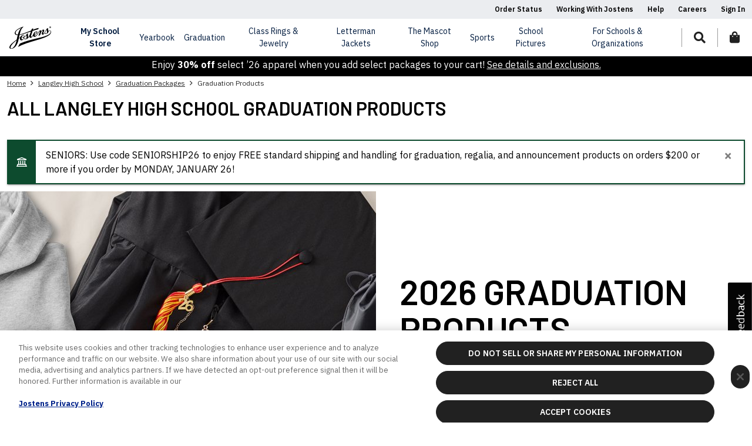

--- FILE ---
content_type: text/css;charset=UTF-8
request_url: https://www.jostens.com/application/themes/jostens/scss/ecom-grad/grad-catalog-browse.dotsass?v=1.8.1
body_size: 6419
content:
.catalog-browse{background-color:#fff;padding-top:90px !important}.product-categories .carousel .slick-list .slick-track .slick-slide{border-right:0px;padding:.6rem}.product-categories .carousel .slick-list .slick-track .slick-slide .img img{border-top:0}.product-categories .carousel .carousel-caption{position:absolute;right:5%;bottom:0px;top:5%;left:90%;color:#000}.product-categories .carousel .carousel-caption .fas{color:#cd0a0a !important}hr{border-top:1px solid rgba(0,0,0,.5);width:100%}.text-underline{text-decoration:underline}.priceColor{color:#cd0a0a}.shopAllBtn{position:absolute;top:50%;left:30%}@media(max-width: 500px){.shopAllBtn{left:17%}}.shopAllImg{opacity:.4}.carousel-control-prev:not(.btn):focus,.carousel-control-next:not(.btn):focus{outline:none !important}@media(min-width: 1440px){.product-categories .carousel .slick-list .slick-track .slick-slide::after{bottom:0;background-image:none;transform:none}.product-categories .carousel .slick-list .slick-track .slick-slide::before{top:0;background-image:none}}@media(min-width: 768px){.product-categories .img-dimesions{height:15vw;width:15vw}}@media(max-width: 576px){.product-categories .img-dimesions{height:35vw;width:35vw}}@media(min-width: 576px)and (max-width: 768px){.product-categories .img-dimesions{height:30vw;width:30vw}}.product-name{height:max-content;font-size:.75em;text-align:center}.cursorPointer{cursor:pointer}.product-categories{padding-top:0 !important}.product-categories .carousel .slick-list .slick-track .slick-slide{border-right:1rem solid #fff;text-align:center}.product-categories .carousel .slick-next,.product-categories .carousel .slick-prev{width:2rem;height:2rem}.product-categories .carousel .slick-next{right:0}.product-categories .carousel .slick-prev{left:0}#helpButton .helpButton{height:40px;width:106px;position:fixed;z-index:10;bottom:1.5rem;left:1.5rem;display:flex;justify-content:center;align-items:center;color:#fff;font-family:"IBM Plex Sans",sans-serif;font-size:16px;font-weight:600;letter-spacing:0;line-height:20px;text-align:center;border-radius:20px;border:2px solid #f4f4f4;background-color:#212121;cursor:pointer}.tile-left{margin:5px 0px;padding:5px;cursor:pointer;display:flex}.help-button-modal-sm{width:345px;position:fixed;z-index:15;bottom:1.5rem;left:1.5rem}.help-button-modal-sm .modal-help-btn{display:flex;justify-content:left;align-items:center;height:80px;margin:20px 0;padding:20px;border:none;cursor:pointer;color:#031d40;background:#fff}.help-button-modal-sm .modal-header{background-color:#212121;color:#fff;text-align:center;font-size:18px;font-weight:bold;letter-spacing:1px;text-transform:uppercase;display:block;margin:0;padding:1rem 1rem}.help-button-modal-sm .modal-close-btn{float:right;color:#fff;background:none;border:none;width:auto}.product-categories .container-fluid .carousel .slick-disabled{display:none !important}.product{position:relative}.promo-label-container{position:absolute;z-index:1;left:0}.promo-label-container .limited-label,.promo-label-container .sold-out-label,.promo-label-container .sale-label{display:block;width:65px;height:25px;text-align:center;color:#fff;text-transform:uppercase;border-radius:15px;margin-bottom:5px}.promo-label-container .sale-label{background-color:#e25869;font-size:14px;font-weight:bold;line-height:1.8}.promo-label-container .limited-label{background-color:#000;font-size:10px;font-weight:normal;line-height:1.1;padding:1px 0}.promo-label-container .sold-out-label{background-color:#000;font-size:10px;font-weight:normal;line-height:25px}.product-overlay-grid .promo-label-container{left:1rem}.promo-message-styles{color:red;text-align:center;font-size:1rem;font-weight:500}.package-tabs.nav-tabs{border:none}.package-tabs.nav-tabs .nav-item{padding:0}.package-tabs.nav-tabs .nav-item .nav-link{padding:.5rem 1rem;border-bottom:none;background-color:#cdcdcd;color:#000;font-family:"Barlow",sans-serif;font-size:22px;font-weight:600;white-space:nowrap;overflow:hidden;text-overflow:ellipsis;text-decoration:none}.package-tabs.nav-tabs .nav-item .nav-link.active{background-color:#f4f4f4;color:#254c8a}.package-tabs-content{background-color:#f4f4f4}.grad-packages-overview-container{display:flex}@media screen and (min-width: 1025px){.grad-package-card-list{min-width:400px;padding-right:30px}}.grad-package-overview{width:100%;overflow:hidden;padding:20px;background-color:#fff;border-radius:6px}@media screen and (max-width: 1024px){.grad-packages-overview-container{justify-content:center}.grad-package-overview{display:none}}.grad-package-card{border-radius:6px;margin:0 10px 20px;padding:20px;position:relative}.grad-package-card.pkg-color-0{border:1px solid var(--customer-primary-color);background-color:var(--customer-primary-color);color:var(--customer-text-color)}.grad-package-card.pkg-color-1{border:1px solid #6a6a6a;background-color:#6a6a6a;color:#fff}.grad-package-card.pkg-color-2{border:1px solid #cdcdcd;background-color:#cdcdcd;color:#000}.grad-package-card.pkg-color-3{border:1px solid #fff;background-color:#fff;color:#000}.grad-package-card:hover{border:1px solid #212121;box-shadow:3px 3px 4px 2px rgba(0,0,0,.2)}.grad-package-card.active{margin-left:0;margin-right:0;box-shadow:3px 3px 4px 2px rgba(0,0,0,.2)}@media screen and (min-width: 1025px){.grad-package-card.active:after{content:"";position:absolute;top:50px;right:-25px;border-width:20px 15px 0;border-style:solid;display:block;width:0;transform:rotate(-90deg)}}.grad-package-card.pkg-color-0:after{border-color:var(--customer-primary-color) rgba(0,0,0,0)}.grad-package-card.pkg-color-1:after{border-color:#6a6a6a rgba(0,0,0,0)}.grad-package-card.pkg-color-2:after{border-color:#cdcdcd rgba(0,0,0,0)}.grad-package-card.pkg-color-3:after{border-color:#fff rgba(0,0,0,0)}.grad-package-card .title{font-family:"Barlow",sans-serif;font-size:26px;font-weight:600;text-transform:uppercase;letter-spacing:2px}.grad-package-card .price-row{display:flex}.grad-package-card .price{font-size:20px;font-family:"Barlow",sans-serif;font-weight:300}.grad-package-card .best-label{height:18px;margin:7px 0 0 20px;padding:0px 8px;background-color:var(--customer-text-color);color:var(--customer-primary-color);border:1px solid var(--customer-primary-color);box-shadow:0 6px 10px -4px rgba(0,0,0,.2);font-size:12px;font-weight:600;text-align:center;text-transform:uppercase}@media screen and (max-width: 430px){.grad-package-card .best-label{display:block}}.grad-package-card .btn.btn-primary{width:130px}.grad-package-card.pkg-color-0 .btn.btn-primary,.grad-package-card.pkg-color-0 .btn.btn-primary:hover{color:var(--customer-primary-color);background-color:var(--customer-text-color);border-color:var(--customer-text-color)}.grad-package-card.pkg-color-1 .btn.btn-primary,.grad-package-card.pkg-color-1 .btn.btn-primary:hover{color:#212121;background-color:#fff;border-color:#fff}.grad-package-card.pkg-color-2 .btn.btn-primary,.grad-package-card.pkg-color-2 .btn.btn-primary:hover,.grad-package-card.pkg-color-3 .btn.btn-primary,.grad-package-card.pkg-color-3 .btn.btn-primary:hover{color:#fff;background-color:#212121;border-color:#212121}.grad-package-card .see-details-link{font-size:16px;text-transform:uppercase;text-decoration:underline}.grad-package-card.pkg-color-0 .see-details-link,.grad-package-card.pkg-color-1 .see-details-link{color:#fff}.grad-package-card.pkg-color-2 .see-details-link,.grad-package-card.pkg-color-3 .see-details-link{color:#000}@media screen and (min-width: 1025px){.grad-package-card .see-details-link-container{display:none}}.grad-package-overview .slick-slide,.pkg-see-details-modal .slick-slide{height:auto !important;width:120px;margin:0 20px}.grad-package-overview .slick-slide .package-item-name,.pkg-see-details-modal .slick-slide .package-item-name{overflow:hidden;text-overflow:ellipsis}.grad-package-overview .slick-next,.grad-package-overview .slick-prev,.pkg-see-details-modal .slick-next,.pkg-see-details-modal .slick-prev{z-index:10;width:2rem;height:2rem;margin-top:-2rem;border-radius:50%;background-color:rgba(255,255,255,.85);-webkit-transform:perspective(1px) translateZ(0);transform:perspective(1px) translateZ(0);-webkit-transition-duration:.2s;transition-duration:.2s;-webkit-transition-property:color,background-color;transition-property:color,background-color;transition:background-color .1s ease-out;box-shadow:0px 3px 1px -2px rgba(0,0,0,.2),0px 2px 2px 0px rgba(0,0,0,.14),0px 1px 5px 0px rgba(0,0,0,.12)}.grad-package-overview .slick-next:hover,.grad-package-overview .slick-next:focus,.grad-package-overview .slick-next:active,.grad-package-overview .slick-prev:hover,.grad-package-overview .slick-prev:focus,.grad-package-overview .slick-prev:active,.pkg-see-details-modal .slick-next:hover,.pkg-see-details-modal .slick-next:focus,.pkg-see-details-modal .slick-next:active,.pkg-see-details-modal .slick-prev:hover,.pkg-see-details-modal .slick-prev:focus,.pkg-see-details-modal .slick-prev:active{color:#000;background-color:#fff;box-shadow:0 0 0 4px #8abafa !important}.grad-package-overview .slick-next:before,.grad-package-overview .slick-prev:before,.pkg-see-details-modal .slick-next:before,.pkg-see-details-modal .slick-prev:before{font-family:"Font Awesome 5 Pro",sans-serif;font-weight:700;font-size:20px;line-height:1;color:#212121}@media(max-width: 991.98px){.grad-package-overview .slick-next:before,.grad-package-overview .slick-prev:before,.pkg-see-details-modal .slick-next:before,.pkg-see-details-modal .slick-prev:before{font-size:18px}}.grad-package-overview .slick-prev,.pkg-see-details-modal .slick-prev{left:-1rem}.grad-package-overview .slick-prev:before,.pkg-see-details-modal .slick-prev:before{content:"" !important}.grad-package-overview .slick-next,.pkg-see-details-modal .slick-next{right:-1rem}.grad-package-overview .slick-next:before,.pkg-see-details-modal .slick-next:before{content:"" !important}.grad-package-overview .title,.pkg-see-details-modal .title{font-family:"Barlow",sans-serif;font-size:30px;font-weight:600;color:#000;text-transform:uppercase}.grad-package-overview .price,.pkg-see-details-modal .price{font-size:20px;font-family:"Barlow",sans-serif;font-weight:300;color:#000}.grad-package-overview .action-button .btn,.grad-package-overview .action-button .btn:hover,.pkg-see-details-modal .action-button .btn,.pkg-see-details-modal .action-button .btn:hover{background-color:var(--customer-primary-color);border-color:var(--customer-primary-color);color:var(--customer-text-color);width:180px}.grad-package-overview.grad-package-overview .details .included-product-list,.pkg-see-details-modal.grad-package-overview .details .included-product-list{column-count:2}.grad-package-overview .details .included-product-item,.pkg-see-details-modal .details .included-product-item{list-style:disc}.pkg-see-details-modal{max-width:90%}@media screen and (max-width: 768px){.pkg-see-details-modal{max-width:100%;margin:0}}.pkg-see-details-modal .modal-header{border-bottom:none;padding:0 10px 0 0}.pkg-see-details-modal .modal-header button.close{font-size:3.2rem}.grad-packages-comparison{margin:1.875rem}@media screen and (max-width: 576px){.grad-packages-comparison{margin:.875rem}}.grad-packages-comparison .grad-packages-intro{font-weight:bold;text-align:center;font-size:18px;margin:3.125rem 0}.grad_packages{display:flex;border:1px solid #b4b4b4}.grad_packages .grad_package.items-list .grad_package-wrapper{text-align:left}.grad_packages .grad_package.items-list .grad_package-wrapper .grad_package-info{border-bottom:1px solid #b4b4b4}.grad_packages .grad_package.items-list .grad_package-wrapper .grad_package-info .grad_package-item{font-weight:400}.grad_packages .grad_package.items-list .grad_package-item-description{white-space:nowrap;padding:0 .625rem;text-overflow:ellipsis;overflow:hidden;display:block}.grad_packages .grad_package .grad_package-wrapper{text-align:center}.grad_packages .grad_package .grad_package-wrapper .grad_package-list{margin:0%;padding:0%}.grad_packages .grad_package .grad_package-wrapper .grad_package-best-label{padding:9px 0;font-weight:600;font-size:12px;min-height:2.3rem}.grad_packages .grad_package .grad_package-wrapper .grad_package-name{margin:5px}.grad_packages .grad_package .grad_package-wrapper .grad_package-name span:first-child{font-family:"Barlow",sans-serif;font-size:20px;font-weight:600;white-space:nowrap;overflow:hidden;text-overflow:ellipsis;display:block}.grad_packages .grad_package .grad_package-wrapper .grad_package-price{font-size:30px;font-family:"Barlow",sans-serif;font-weight:600}.grad_packages .grad_package .grad_package-wrapper .grad_package-btn{padding:12px 0}.grad_packages .grad_package .grad_package-wrapper .grad_package-repMessage{display:-webkit-box;-webkit-line-clamp:2;-webkit-box-orient:vertical;overflow:hidden;text-overflow:ellipsis;font-size:12px}.grad_packages .grad_package .grad_package-wrapper .grad_package-details{padding:6px 2.1875rem;margin-bottom:7px;height:50px;display:-webkit-box;-webkit-line-clamp:2;-webkit-box-orient:vertical;overflow:hidden}.grad_packages .grad_package .grad_package-wrapper .grad_package-details .view-package-details{cursor:pointer;text-decoration:underline;font-size:14px}.grad_packages .grad_package .grad_package-wrapper .grad_package-item{border-top:1px solid #b4b4b4;font-weight:600;padding:7px 0;height:40px}.grad_packages .grad_package .grad_package-wrapper .grad_package-item .grad_package-item-description.stationary{padding:0 20px;display:flex;align-items:flex-end;position:relative;text-align:left}.grad_packages .grad_package .grad_package-wrapper .grad_package-item .grad_package-item-description.stationary .long-desc-popup .close{opacity:1;font-size:12px}.grad_packages .grad_package .grad_package-wrapper .grad_package-item .grad_package-long-description .show-long-desc-popup{color:#000;cursor:pointer;z-index:1}.grad_packages .grad_package .grad_package-wrapper .grad_package-item .grad_package-long-description .long-desc-popup{position:absolute;bottom:35px;background:#fff;right:0;width:140px;z-index:1;padding:10px;border-radius:5px;font-weight:400;font-size:12px;color:#000}.grad_packages .grad_package .grad_package-wrapper .grad_package-item .grad_package-long-description .long-desc-popup .close{opacity:1;font-size:12px}.grad_packages .grad_package .grad_package-wrapper .grad_package-item .grad_package-long-description .long-desc-popup:after{content:"";display:block;width:0;height:0;position:absolute;border-bottom:15px solid rgba(0,0,0,0);border-right:15px solid #fff;right:25px;bottom:-15px}.grad_packages .grad_package .grad_package-wrapper .grad_package-item .long-description{width:calc(97% - 12px);overflow:hidden;display:-webkit-box;-webkit-line-clamp:2;-webkit-box-orient:vertical;position:absolute;font-size:12px;line-height:1.2;font-weight:400;padding:0 20px}.grad_packages .pkg-scroll-btn.pkg-scroll-left{left:130px}.grad_packages .pkg-scroll-btn.active{visibility:visible;margin-top:239px}.grad_packages .pkg-scroll-btn{visibility:hidden;display:flex;align-items:center;justify-content:center;font-size:14px;position:absolute;border-radius:50%;background-color:#fff;box-shadow:4px 4px 8px 0px rgba(34,60,80,.2);width:30px;height:30px}.grad_packages .pkg-scroll-btn .fal{font-weight:600}.grad_packages .pkg-scroll-btn.pkg-scroll-right{right:-15px}.grad_packages .grad_package-container{flex:1 1 auto}.grad_packages .grad_package-container .grad_package.mascot-pkg{order:-1}.grad_packages .grad_package-container .grad_package .grad_package-wrapper.best-package{background-color:#e1e9dc;color:#000}.grad_packages .grad_package-container .grad_package .grad_package-wrapper.best-package .grad_package-best-label{background-color:var(--customer-primary-color);color:#fff}.grad_packages .grad_package-container .grad_package .grad_package-wrapper.pkg-color-1{background-color:#6a6a6a;color:#fff}.grad_packages .grad_package-container .grad_package .grad_package-wrapper.pkg-color-1 .grad_package-btn a{background-color:#fff;color:#000;border-color:#fff}.grad_packages .grad_package-container .grad_package .grad_package-wrapper.pkg-color-2{background-color:#cdcdcd}.grad_packages .grad_package-container .grad_package .grad_package-wrapper.pkg-color-3{background-color:#f4f4f4}.grad_packages .grad_package-container .grad_package .grad_package-wrapper.pkg-color-4{background-color:#fff}.grad_package-item{border-top:1px solid #b4b4b4;font-weight:600;padding:7px 0;height:40px;position:relative}.grad_package-item:last-child{border-bottom:1px solid #b4b4b4}.group-name{border-bottom:.3rem solid var(--customer-primary-color)}.group-name .group-description{font-size:14px;font-weight:300;text-transform:none}li{list-style:none}.li{display:list-item;text-align:-webkit-match-parent}.grad_package-item-description{white-space:nowrap;padding:0 .625rem;text-overflow:ellipsis;overflow:hidden;display:block}.fal{font-family:"Font Awesome 5 Pro",sans-serif;font-weight:300;-moz-osx-font-smoothing:grayscale;-webkit-font-smoothing:antialiased;display:inline-block;font-style:normal;font-variant:normal;text-rendering:auto;line-height:1}.fa{-moz-osx-font-smoothing:grayscale;-webkit-font-smoothing:antialiased;display:inline-block;font-style:normal;font-variant:normal;text-rendering:auto;line-height:1}.fas{-moz-osx-font-smoothing:grayscale;-webkit-font-smoothing:antialiased;display:inline-block;font-style:normal;font-variant:normal;text-rendering:auto;line-height:1;font-family:"Font Awesome 5 Pro",sans-serif;font-weight:900}.far{-moz-osx-font-smoothing:grayscale;-webkit-font-smoothing:antialiased;display:inline-block;font-style:normal;font-variant:normal;text-rendering:auto;line-height:1}.close{float:right;font-size:1.5rem;font-weight:700;line-height:1;color:#000;text-shadow:0 1px 0 #fff;opacity:.5}.grad_package-long-description{padding:0 20px;display:flex;flex-flow:row-reverse}.grad_package-detail{min-height:245px}@media screen and (min-width: 501px){.grad_packages .pkg-scroll-btn{display:none}.grad_packages .grad_package-container{display:grid}}@media screen and (max-width: 1024px){.grad_packages{border:none;border-bottom:1px solid #b4b4b4;font-size:13px}}@media screen and (max-width: 580px){.product-categories .workBreak,.grad_package .workBreak{word-break:break-word;padding-right:15px;display:-webkit-box;-webkit-line-clamp:2;-webkit-box-orient:vertical;overflow:hidden}.product-categories .long-desc-popup,.grad_package .long-desc-popup{position:absolute;bottom:40px;background:#f2f2f2;right:0;width:140px;z-index:10;padding:10px;border-radius:5px;font-weight:400;font-size:12px;color:#000}.product-categories .long-desc-popup .close,.grad_package .long-desc-popup .close{opacity:1;font-size:12px}.product-categories .long-desc-popup::after,.grad_package .long-desc-popup::after{content:"";display:block;width:0;height:0;position:absolute;border-bottom:15px solid rgba(0,0,0,0);border-right:15px solid #f2f2f2;right:10px;bottom:-15px}.product-categories .show-long-desc-popup,.grad_package .show-long-desc-popup{color:#000;cursor:pointer;z-index:10;position:absolute;bottom:10px;right:2px;top:8px}.product-categories .long-description,.grad_package .long-description{max-width:200px;overflow:hidden;display:-webkit-box;-webkit-line-clamp:2;-webkit-box-orient:vertical;position:absolute;font-size:12px;line-height:1.2;font-weight:400;padding:0 20px}.grad_packages .grad_package .grad_package-wrapper .grad_package-name{position:relative;padding-top:20px}.grad_packages .grad_package .grad_package-wrapper .grad_package-name .show-long-desc-popup{bottom:22px;right:-4px}.grad_package.items-list{width:145px !important;padding-top:12px}}@media screen and (max-width: 768px){.grad_packages{position:relative}.grad_packages .grad_package-container{overflow:auto;display:flex}.grad_packages .grad_package{min-width:145px;width:145px}.grad_packages .grad_package .grad_package-wrapper .grad_package-details{padding:6px}.grad_packages .grad_package .grad_package-wrapper .grad_package-item{padding:5px 0}.grad_packages .grad_package.items-list{width:145px !important}}.no-top-border{border-top:none !important;border-bottom:none !important}@media screen and (max-width: 1024px){.group-name .group-description{display:block;margin-left:0 !important;padding-left:0 !important;margin-top:4px}}.payment-modal{height:100% !important;max-width:100% !important;margin:0px !important;background-color:#e6e6e6;position:fixed;top:0;left:0;z-index:1050;right:0}.payment-modal .modal-content{height:100% !important;background-color:#e6e6e6;overflow:auto}.payment-modal .modal-content .modal-body{max-width:900px;margin:0 auto}.payment-modal .modal-content .modal-body .container .modal-content-header{font-size:14px;font-weight:600;padding-bottom:24px;border-bottom:1px solid #b4b4b4;margin-bottom:60px;display:inline-flex;width:100%}.payment-modal .modal-content .modal-body .container .modal-content-header div{line-height:14px;margin-left:5px}.payment-modal .modal-content .modal-body .container .modal-content-header div .payment-options-text{margin-top:30px;margin-bottom:5px;font-size:14px}.payment-modal .modal-content .modal-body .container .payment-plan-list-container{margin-top:30px;padding:25px;background-color:#fff}.payment-modal .modal-content .modal-body .container .payment-plan-list-container .payment-plan-list-header{text-transform:uppercase;font-weight:bold;padding-bottom:10px;border-bottom:1px solid #b4b4b4;margin-bottom:10px}.payment-modal .modal-content .modal-body .container .payment-plan-list-container p{margin:10px 0;font-size:14px}.payment-modal .modal-content .modal-header{border-bottom:none;padding:0px}.payment-modal .modal-content .close{border:2px solid #000;border-radius:50%;padding:.5rem .75rem;margin-top:5px;margin-bottom:5px;margin-right:.5rem;opacity:1}.carousel .control-arrow,.carousel.carousel-slider .control-arrow{-webkit-transition:all .25s ease-in;-moz-transition:all .25s ease-in;-ms-transition:all .25s ease-in;-o-transition:all .25s ease-in;transition:all .25s ease-in;opacity:.4;filter:alpha(opacity=40);position:absolute;z-index:2;top:20px;background:none;border:0;font-size:32px;cursor:pointer}.carousel .control-arrow:focus,.carousel .control-arrow:hover{opacity:1;filter:alpha(opacity=100)}.carousel .control-arrow:before,.carousel.carousel-slider .control-arrow:before{margin:0 5px;display:inline-block;border-top:8px solid rgba(0,0,0,0);border-bottom:8px solid rgba(0,0,0,0);content:""}.carousel .control-disabled.control-arrow{opacity:0;filter:alpha(opacity=0);cursor:inherit;display:none}.carousel .control-prev.control-arrow{left:0}.carousel .control-prev.control-arrow:before{border-right:8px solid #fff}.carousel .control-next.control-arrow{right:0}.carousel .control-next.control-arrow:before{border-left:8px solid #fff}.carousel-root{outline:none}.carousel{position:relative;width:100%}.carousel *{-webkit-box-sizing:border-box;-moz-box-sizing:border-box;box-sizing:border-box}.carousel img{width:100%;display:inline-block;pointer-events:auto}.carousel .carousel{position:relative}.carousel .control-arrow{outline:0;border:0;background:none;top:50%;margin-top:-13px;font-size:18px}.carousel .thumbs-wrapper{margin:20px;overflow:hidden}.carousel .thumbs{-webkit-transition:all .15s ease-in;-moz-transition:all .15s ease-in;-ms-transition:all .15s ease-in;-o-transition:all .15s ease-in;transition:all .15s ease-in;-webkit-transform:translate3d(0, 0, 0);-moz-transform:translate3d(0, 0, 0);-ms-transform:translate3d(0, 0, 0);-o-transform:translate3d(0, 0, 0);transform:translate3d(0, 0, 0);position:relative;list-style:none;white-space:nowrap}.carousel .thumb{-webkit-transition:border .15s ease-in;-moz-transition:border .15s ease-in;-ms-transition:border .15s ease-in;-o-transition:border .15s ease-in;transition:border .15s ease-in;display:inline-block;margin-right:6px;white-space:nowrap;overflow:hidden;border:3px solid #fff;padding:2px}.carousel .thumb:focus{border:3px solid #ccc;outline:none}.carousel .thumb.selected,.carousel .thumb:hover{border:3px solid #333}.carousel .thumb img{vertical-align:top}.carousel.carousel-slider{position:relative;margin:0;overflow:hidden}.carousel.carousel-slider .control-arrow{top:0;color:#fff;font-size:26px;bottom:0;margin-top:0;padding:5px}.carousel.carousel-slider .control-arrow:hover{background:rgba(0,0,0,.2)}.carousel .slider-wrapper{overflow:hidden;margin:auto;width:100%;-webkit-transition:height .15s ease-in;-moz-transition:height .15s ease-in;-ms-transition:height .15s ease-in;-o-transition:height .15s ease-in;transition:height .15s ease-in}.carousel .slider-wrapper.axis-horizontal .slider{-ms-box-orient:horizontal;display:-webkit-box;display:-moz-box;display:-ms-flexbox;display:-moz-flex;display:-webkit-flex;display:flex}.carousel .slider-wrapper.axis-horizontal .slider .slide{flex-direction:column}.carousel .slider-wrapper.axis-vertical{-ms-box-orient:horizontal;display:-webkit-box;display:-moz-box;display:-ms-flexbox;display:-moz-flex;display:-webkit-flex;display:flex}.carousel .slider-wrapper.axis-vertical .slider{-webkit-flex-direction:column;flex-direction:column}.carousel .slider{margin:0;padding:0;position:relative;list-style:none;width:100%}.carousel .slider.animated{-webkit-transition:all .35s ease-in-out;-moz-transition:all .35s ease-in-out;-ms-transition:all .35s ease-in-out;-o-transition:all .35s ease-in-out;transition:all .35s ease-in-out}.carousel .slide{min-width:100%;margin:0;position:relative;text-align:center}.carousel .slide img{width:100%;vertical-align:top;border:0}.carousel .slide iframe{display:inline-block;width:calc(100% - 80px);margin:0 40px 40px;border:0}.carousel .slide .legend{-webkit-transition:all .5s ease-in-out;-moz-transition:all .5s ease-in-out;-ms-transition:all .5s ease-in-out;-o-transition:all .5s ease-in-out;transition:all .5s ease-in-out;position:absolute;bottom:40px;left:50%;margin-left:-45%;width:90%;border-radius:10px;background:#000;color:#fff;padding:10px;font-size:12px;text-align:center;opacity:.25;-webkit-transition:opacity .35s ease-in-out;-moz-transition:opacity .35s ease-in-out;-ms-transition:opacity .35s ease-in-out;-o-transition:opacity .35s ease-in-out;transition:opacity .35s ease-in-out}.carousel .control-dots{position:absolute;bottom:0;margin:10px 0;padding:0;text-align:center;width:100%;z-index:1}@media(min-width: 960px){.carousel .control-dots{bottom:0}}.carousel .control-dots .dot{-webkit-transition:opacity .25s ease-in;-moz-transition:opacity .25s ease-in;-ms-transition:opacity .25s ease-in;-o-transition:opacity .25s ease-in;transition:opacity .25s ease-in;opacity:.3;filter:alpha(opacity=30);background:#000;border-radius:50%;width:8px;height:8px;cursor:pointer;display:inline-block;margin:0 8px}.carousel .control-dots .dot.selected,.carousel .control-dots .dot:hover{opacity:1;filter:alpha(opacity=100)}.carousel .carousel-status{position:absolute;top:0;right:0;padding:5px;font-size:10px;text-shadow:1px 1px 1px rgba(0,0,0,.9);color:#fff}.carousel:hover .slide .legend{opacity:1}.carousel-root{width:auto;margin-bottom:10px}.carousel.carousel-slider .control-arrow:hover{background:none}.carousel .thumb.selected,.carousel .thumb:hover{border:1px solid #333}.swiper-btn-prev:after,.swiper-btn-next:after{content:"";position:absolute;height:30px;width:30px;top:0;right:0;left:0;bottom:0;background:#fff;border-radius:50%;opacity:.8;z-index:-1}.fa-arrow-right:before{content:""}.fa-arrow-left:before{content:""}.swiper-btn-prev,.swiper-btn-next{position:absolute;top:45%;z-index:2;cursor:pointer;height:30px;width:30px;display:flex;align-items:center;justify-content:center;font-size:14px}.product-overlay-grid .swiper-btn-prev,.product-overlay-grid .swiper-btn-next{right:1rem}.product-container .swiper-btn-prev,.product-container .swiper-btn-next{left:.1rem}.carousel-control-prev,.carousel-control-next,.carousel-control-prev:hover,.carousel-control-prev:focus,.carousel-control-next:hover,.carousel-control-next:focus{color:#000;opacity:.8;width:0%;right:2rem}.priceColor{color:#cd0a0a}.carousel-control-prev-icon,.carousel-control-next-icon{background-image:none !important;height:30px !important;width:30px !important;outline:#9c7676;background-size:100%,100% !important;border-radius:50%;border:2px solid #d6dbe0}.mobileview .carousel-control-prev,.mobileview .carousel-control-next{color:rgba(0,0,0,0)}.carousel-control-next-icon:after{content:">";font-size:30px;font-weight:bold;color:#031d40;position:absolute;height:30px;width:30px;top:37%;right:0;left:0;bottom:0;background:#fff;border-radius:50%;z-index:-1}.carousel-control-prev-icon:after{content:"<";font-size:30px;font-weight:bold;color:#031d40;position:absolute;height:30px;width:30px;top:37%;right:0;left:0;bottom:0;background:#fff;border-radius:50%;z-index:-1}.carousel-overlay:after{top:41%;left:20%}.carousel-left-align{left:-6%}.carousel-right-align{right:-3%}.carousel-bottom-align{bottom:47%}.product-overlay-grid{grid-template-columns:4fr 6fr;grid-column-gap:1em}@media(min-width: 992px){.product-overlay-grid{display:grid}.carousel-root{margin-bottom:0}}.product-overlay-button{border-radius:20px;background-color:#000;color:#fff;min-width:10rem}.product-overlay-text{border-bottom:1px solid gray;padding-top:20px;margin-bottom:0px}.product-overlay-text .generic-wysiwyg ul{margin:0;padding:0 0 0 15px}.product-overlay-text .generic-wysiwyg ul li{list-style-type:disc}.product-font-size{font-size:12px}.fontSizeXS{font-size:.75em}.metal-options{margin-bottom:30px;display:flex}.product-container{position:relative;margin-top:50px}.product-button:hover{display:block}@media(min-width: 1440px){.product-container img{height:15vw;width:15vw}.product-button{height:15vw;width:15vw}}@media(max-width: 1440px)and (min-width: 768px){.product-container img{height:14vw;width:14vw}.product-button{height:14vw;width:14vw}}.product-button{display:none;position:absolute;left:0;top:0;text-align:center;opacity:0;transition:opacity .15s ease}.product-button-btn{padding:4px 8px;text-align:center;color:#000;border:solid 2px #000;z-index:1;background-color:#fff;border-radius:12px;text-decoration:none;font-size:10px;font-weight:bold}.product-container:hover .product-button,.product-container:hover .carousel-caption{display:block;opacity:1}.product-container>a{display:block}.carousel-caption{display:none;opacity:0;position:absolute;right:15%;bottom:20px;left:15%;z-index:10;padding-top:20px;padding-bottom:20px;color:#fff;text-align:center}.carousel.pointer-event{touch-action:pan-y}.carousel-inner{position:relative;width:100%;overflow:hidden}.carousel-inner::after{display:block;clear:both;content:""}.carousel-item{position:relative;display:none;float:left;width:100%;margin-right:-100%;backface-visibility:hidden;transition:transform .6s ease-in-out;background-color:#fff}@media(prefers-reduced-motion: reduce){.carousel-item{transition:none}}.carousel-item.active,.carousel-item-next,.carousel-item-prev{display:block}.carousel-item-next:not(.carousel-item-left),.active.carousel-item-right{transform:translateX(100%)}.carousel-item-prev:not(.carousel-item-right),.active.carousel-item-left{transform:translateX(-100%)}.carousel-fade .carousel-item{opacity:0;transition-property:opacity;transform:none}.carousel-fade .carousel-item.active,.carousel-fade .carousel-item-next.carousel-item-left,.carousel-fade .carousel-item-prev.carousel-item-right{z-index:1;opacity:1}.carousel-fade .active.carousel-item-left,.carousel-fade .active.carousel-item-right{z-index:0;opacity:0;transition:opacity 0s .6s}@media(prefers-reduced-motion: reduce){.carousel-fade .active.carousel-item-left,.carousel-fade .active.carousel-item-right{transition:none}}.carousel-indicators{position:absolute;right:0;bottom:0;left:0;z-index:15;display:flex;justify-content:center;padding-left:0;margin-right:15%;margin-left:15%;list-style:none}.carousel-indicators li{box-sizing:content-box;flex:0 1 auto;width:30px;height:3px;margin-right:3px;margin-left:3px;text-indent:-999px;cursor:pointer;background-color:#fff;background-clip:padding-box;border-top:10px solid rgba(0,0,0,0);border-bottom:10px solid rgba(0,0,0,0);opacity:.5;transition:opacity .6s ease}@media(prefers-reduced-motion: reduce){.carousel-indicators li{transition:none}}.carousel-indicators .active{opacity:1}.generic-wysiwyg{padding-left:0px !important;padding-top:0px !important}.slick-slide .product-button{position:absolute}


--- FILE ---
content_type: application/javascript
request_url: https://www.jostens.com/apps/jcom/s4/version/20260106044441-7b36d78a164de2486c9c28c83965d93a2273af91/js-lib/jostens-ga-tracking/jostens-ga-tracking.js
body_size: 4301
content:
(function(){

    /**
     * @namespace jostensGaTracking - namespace for Google Analytics tracking
     * @description This namespace contains methods and properties for tracking events in Google Analytics. We export this namespace to the global scope using Singleton Design Pattern.
     */
    const jostensGaTracking = window.jostensGaTracking || {};
    window.jostensGaTracking = jostensGaTracking;

    /**
     * @property {Array} availableHosts - host mapping configuration for different environments
     */
    jostensGaTracking.availableHosts = [
        ['localhost', 'https://devwww.jostens.com/'],
        ['devwww.', 'https://devwww.jostens.com/'],
        ['devmsxpg.', 'https://devwww.jostens.com/'],        
        ['demowww.', 'https://demowww.jostens.com/'],
        ['demomsxpg.', 'https://demowww.jostens.com/'],        
        ['qawww.', 'https://qawww.jostens.com/'],
        ['qamsxpg.', 'https://qawww.jostens.com/'],        
        ['testwww.', 'https://devwww.jostens.com/'],
        ['testmsxpg.', 'https://testwww.jostens.com/'],        
        ['www.', 'https://www.jostens.com/'],
        ['msxpg.', 'https://www.jostens.com/'],        
    ];

    /**
     * @method getApiBaseUrl - A method to get the API base URL for the current host
     * @returns {string} - API base URL for the current environment
     */
    jostensGaTracking.getApiBaseUrl = function() {
        var currentHost = this.availableHosts.find(function(hostConfig) {
            // Starts with is more safe than includes or equals
            return window.location.hostname.startsWith(hostConfig[0]);
        });
        
        return currentHost ? currentHost[1] : ''; // fallback to a reative path
    };

    /**
     * @property {Object} gaPageTypeList - list of supported page types for Google Analytics   
     */
    jostensGaTracking.gaPageTypeList = {
        "schoolStorePage": "school_store",
        "productListingPage": "product_listing_page",
        "productDetailPage": "product_detail_page",
        "purchaseOptionPage": "purchase_options_page",
        "crossSellPage": "cross_sell_page",
        "giftWithPurchasePage": "gift_with_purchase_page",
        "checkout": "checkout"
    };
    
    /**
     * @property {Object} gaEventNameList - list of supported events for Google Analytics   
     */
    jostensGaTracking.gaEventNameList = {
        "schoolStorePage": {
            schoolStorePageLoad: "schoolStorePageLoad",
            selectItem: "selectContent"
        },
        "productListingPage": {
            productListingPageLoad: "productListingPageLoad",
            selectItem: "selectItem",
            viewModal: "viewModal",
            addToCart: "addToCart"
        },
        "productDetailPage": {
            designerPageLoad: "designerPageLoad",
            designerSubStepComplete: "designerSubStepComplete",
            designerStepComplete: "designerStepComplete",
            designerComplete: "designerComplete",
            addToCart: "addToCart",
            saveDesignInitiated: "saveDesignInitiated",
            saveDesignComplete: "saveDesignComplete"
        },
        "purchaseOptionPage": {
            addToCart: "addToCart",
            orderFormStart: "orderFormStart",
            saveDesignInitiated: "saveDesignInitiated",
            saveDesignComplete: "saveDesignComplete"
        },
        "crossSellPage": {
            crossSellPageView: "crossSellPageView",
            crossSellClickSelect: "crossSellClickSelect",
            addToCart: "addToCart"
        },
        "giftWithPurchasePage": {
            giftWithPurchasePageView: "giftWithPurchasePageView",
            giftWithPurchaseClickSelect: "giftWithPurchaseClickSelect"
        },
        "checkout": {
            viewCart: "viewCart",
            errorMessage: "errorMessage",
            selectPromotion: "selectPromotion",
            removeFromCart: "removeFromCart",
            beginCheckout: "beginCheckout",
            viewSignIn: "viewSignIn",
            viewBillingAndShipping: "viewBillingAndShipping",
            addShippingInfo: "addShippingInfo",
            viewReviewOrder: "viewReviewOrder",
            viewPaymentOptions: "viewPaymentOptions",
            addPaymentInfo: "addPaymentInfo",
            purchase: "purchase",
            selectContent: "selectContent",
            viewModal: "viewModal"
        }
    };

    /**
     * @property {Promise} gaEventsSpecPromise - Promise (result of GET request to ga-specs API) that resolves to the data layer event specification
     */
    jostensGaTracking.gaEventsSpecPromise = null;
    
    /** 
     * @method init - method makes AJAX call to ga-specs API and save request promise into dataLayerEventDataPromise
     * @param {Object} - page specific data {customerId, gaPageType, publishedCatalogId, publishedProductId} to be sent to ga-specs API
     */
    jostensGaTracking.init = function({customerId, gaPageType, publishedCatalogId, publishedProductId, sourceCatalogType, orderHeaderGuid=null}) {
        
        var apiBaseUrl = this.getApiBaseUrl();
        var gaSpecApiUrl = apiBaseUrl + 'apps/store/api/v1.1/ga-specs/' + customerId + '/' + gaPageType + '/' + publishedCatalogId + '/' + publishedProductId + '/' + sourceCatalogType;

        if (orderHeaderGuid) {
            const searchParams = new URLSearchParams();
            searchParams.set('orderHeaderGuid', orderHeaderGuid);
            gaSpecApiUrl += `?${searchParams.toString()}`
        }

        // fetch data layer event specification from ga-specs API
        this.gaEventsSpecPromise = fetch(gaSpecApiUrl)
            .then(response => {
                if (!response.ok)  throw new Error(`HTTP error! status: ${response.status}`);
                return response.json();
            })
            .then(data => {
                // ga-specs API data validation
                if ( data 
                    && data.jostensDataLayer 
                    && data.jostensDataLayer.gaDataLayer 
                    && data.jostensDataLayer.gaDataLayer.length > 0 
                    && data.jostensDataLayer.productLines 
                    && data.jostensDataLayer.productLines.length > 0 
                    && data.jostensDataLayer.businessUnits 
                    && data.jostensDataLayer.businessUnits.length > 0 
                ) {
                    return data;
                } else {
                    throw new Error("Invalid data layer event specification");
                }
            })
        
        this.gaEventsSpecPromise.catch(err => {
            console.error("GA: Failed to fetch data layer event specification from ga-specs API:", err);
        });
    };

    /**
     * @method traverseDFS - method to traverse the event data object using Depth-First Search and process nodes
     * @param {Object} node - event data object to be traversed
     * @param {Object} contexData - context data object containing values to replace placeholders in the node value
     */
    jostensGaTracking.traverseDFS = function(node, contexData) {
        if (Array.isArray(node)) {
            return node.map(item => this.traverseDFS(item, contexData)); // process each item of the array and return modified array
        } else if (typeof node === 'object') {
            return Object.fromEntries(
                Object.entries(node).map(([key, value]) => [key, this.traverseDFS(value, contexData)]) // immutable processing of the object type nodes
            )
        } else {
            return this.nodeProcessor(node, contexData); // Process the current node
        }
    };

    /**
     * @method nodeProcessor - method to process the nodes of the event data object by replacing placeholders with actual values from context data
     * @param {string} str - node value to be processed
     * @param {Object} contexData - context data object containing values to replace placeholders in the node value
     * @returns {string} - processed node value with placeholders replaced by actual values from context data or original value if no placeholders found
     */
    jostensGaTracking.nodeProcessor = function(node, contexData) {
        if (typeof node === 'string' && node.includes('${')) {

            // if the current node contains a single placeholder, parse it directly, preserving the returned type, and avoid the .join('') code
            const placeholderRegex = /^\$\{([^}]+)\}$/;
            const match = node.match(placeholderRegex);
            if (match) {
                const fullKey = match[1];
                const deepKeys = fullKey.split('.');
                const value = deepKeys.reduce((acc, key) => acc && acc[key], contexData);
                return (typeof value === 'number') ? value : (value !== undefined ? `${value}` : node);
            }

            return node.split('${').map((el, index) => {
                if (index === 0) return el; // First element, no replacement needed
                
                const [fullKey, rest] = el.split('}');
                const deepKeys = fullKey.split('.'); // Split by '.' to handle nested objects
                
                if(deepKeys.length === 1) {
                    return contexData[fullKey] !== undefined ? `${contexData[fullKey]}${rest}` : `\${${fullKey}}${rest}`;
                } else {
                    const value = deepKeys.reduce((acc, key) => {
                        return acc && acc[key] !== undefined ? acc[key] : undefined;
                    }, contexData);
                    
                    // If value is found, replace it; otherwise, keep the original string
                    return (value  ? `${value}${rest}` : `\${${fullKey}}${rest}`);
                }
            }).join('');
        }
        return node; // Return the original string if no replacement is needed
    };

    /**
     * @method getProductLine - method to get the product line from the ga-specs data
     * @param {Array} productLineList - list of product lines from ga-specs data
     * @param {string} catalogOsr - catalog OSR to find the product line
     * @returns {object}
     */
    jostensGaTracking.getProductLine = function(productLineList, catalogOsr) {
		const productLine = productLineList.find(productLine => productLine.catalogOsr.some(osr => catalogOsr?.toLowerCase().includes(osr?.toLowerCase())));
		const defaultProductLine = productLineList.find(productLine => productLine.defaultFlag === "true");

        return productLine || defaultProductLine;
    };

    /**
     * @method getBusinessUnit - method to get the business unit from the ga-specs data
     * @param {Array} businessUnitList - list of business units from ga-specs data
     * @param {string} catalogOsr - catalog OSR to find the business unit
     * @param {string} customerClassCode - customer class code to find the business unit
     * @returns {object}
     */
    jostensGaTracking.getBusinessUnit = function(businessUnitList, catalogOsr, customerClassCode) {
        const defaultBusinessUnit = businessUnitList?.find(businessUnit => businessUnit?.defaultFlag === "true");
		const catalogMatchBusinessUnit = businessUnitList?.find(businessUnit => businessUnit?.catalogOsr?.some(osr => catalogOsr?.toLowerCase().includes(osr?.toLowerCase())));
		const catalogAndCustomerMatchBusinessUnit = businessUnitList?.find(businessUnit => businessUnit?.catalogOsr?.some(osr => customerClassCode && (catalogOsr?.toLowerCase().includes(osr?.toLowerCase())) && (businessUnit?.customerClassCode?.includes(customerClassCode))));
  
        return catalogAndCustomerMatchBusinessUnit || catalogMatchBusinessUnit || defaultBusinessUnit;
    };

    /**
     * @method trackEvent - method to track event into Google Analytics  
     * @param {Object} clientEventData - client event data to be sent to Google Analytics
     */   
    jostensGaTracking.trackEvent = function(clientEventData) {
        
        this.gaEventsSpecPromise?.then(gaEventsSpec => {
            let dataLayerEventSchema = gaEventsSpec?.jostensDataLayer.gaDataLayer.find(eventSchema => eventSchema.event === clientEventData.event); 
            if (dataLayerEventSchema) {
                dataLayerEventSchema = JSON.parse(JSON.stringify(dataLayerEventSchema)); // deep clone the event schema to avoid mutating the original object
                
                let businessUnit = null;
                if (clientEventData?.client?._overrideFields?.businessUnit?.businessUnitCode) {
                    businessUnit = {
                        businessUnitCode: clientEventData.client._overrideFields.businessUnit.businessUnitCode?.join(', ')
                    };
                } else if (gaEventsSpec.jostensDataLayer.product && gaEventsSpec.jostensDataLayer.customer) {
                    businessUnit = this.getBusinessUnit(
                        gaEventsSpec.jostensDataLayer.businessUnits,
                        gaEventsSpec.jostensDataLayer.product.catalogOsr,
                        gaEventsSpec.jostensDataLayer.customer.customerClassCode
                    );
                } else if (clientEventData?.client?._resolveFields) {
                    if (clientEventData.client._resolveFields.businessUnit?.catalogOsr 
                        || clientEventData.client._resolveFields.businessUnit?.customerClassCode) {
                        businessUnit = this.getBusinessUnit(
                            gaEventsSpec.jostensDataLayer.businessUnits,
                            clientEventData.client._resolveFields.businessUnit.catalogOsr,
                            clientEventData.client._resolveFields.businessUnit.customerClassCode
                        );
                    } else if (clientEventData.client._resolveFields.businessUnit?.catalogOsrList 
                        || clientEventData.client._resolveFields.businessUnit?.customerClassCode) {
                        businessUnit = clientEventData.client._resolveFields.businessUnit?.catalogOsrList.reduce((acc, catalogOsr) => {
                            var businessUnitCode = acc?.businessUnitCode;
                            const currentBU = this.getBusinessUnit(
                                gaEventsSpec.jostensDataLayer.businessUnits,
                                catalogOsr,
                                clientEventData.client._resolveFields.businessUnit?.customerClassCode
                            );
                            if (currentBU?.businessUnitCode?.length > 0) {
                                businessUnitCode += (((businessUnitCode?.length > 0) ? ', ' : '') + (currentBU?.businessUnitCode))
                            }
                            return { businessUnitCode }
                        }, {businessUnitCode: ''})
                    }
                }

                let productLine = null;
                if (clientEventData?.client?._overrideFields?.productLine?.productLineCode) {
                    productLine = {
                        productLineCode: clientEventData.client._overrideFields.productLine.productLineCode?.join(', ')
                    };
                } else if (gaEventsSpec.jostensDataLayer.product) {
                    productLine = this.getProductLine(
                        gaEventsSpec.jostensDataLayer.productLines,
                        gaEventsSpec.jostensDataLayer.product.catalogOsr
                    );
                } else if (clientEventData?.client?._resolveFields) {
                    if (clientEventData.client._resolveFields.productLine?.catalogOsr) {
                        productLine = this.getProductLine(
                            gaEventsSpec.jostensDataLayer.productLines,
                            clientEventData?.client?._resolveFields.productLine.catalogOsr
                        );
                    } else if (clientEventData.client._resolveFields.productLine?.catalogOsrList) {
                        productLine = clientEventData.client._resolveFields.productLine?.catalogOsrList.reduce((acc, catalogOsr) => {
                            var productLineCode = acc?.productLineCode;
                            const currentPL = this.getProductLine(
                                gaEventsSpec.jostensDataLayer.productLines,
                                catalogOsr
                            );
                            if (currentPL?.productLineCode?.length > 0) {
                                productLineCode += (((productLineCode?.length > 0) ? ', ' : '') + (currentPL?.productLineCode))
                            }
                            return { productLineCode }
                        }, {productLineCode: ''});
                    }
                }

                // prepare context data by merging client-event-data and data-layer-data from BE API (clientEventData has priority over gaEventSpec data)
                const contextData = {
                    product: {
                        ...gaEventsSpec.jostensDataLayer.product,
                        ...clientEventData.product
                    },
                    customer: {
                        ...gaEventsSpec.jostensDataLayer.customer,
                        ...clientEventData.customer
                    },
                    client: clientEventData.client,
                    order: clientEventData?.client?.order || gaEventsSpec?.jostensDataLayer?.order,
                    businessUnit: businessUnit,
                    productLine: productLine
                };

                // Preflight phase - custom templates (Ecommerce items) processing 
                if (dataLayerEventSchema.ecommerce && dataLayerEventSchema.ecommerce.items?.length > 0) {

                    const ecommerceItemTemplate = dataLayerEventSchema.ecommerce.items[0]
                    const selectedProducts = clientEventData?.client?.selectedProducts || [];
                    let orderItems = clientEventData?.client?.order?.items || gaEventsSpec.jostensDataLayer.order?.items || [];

                    if (clientEventData?.client?.orderItemFilter?.orderItemId) {
                        orderItems = orderItems.filter(item => 
                            (item.orderItemId === clientEventData?.client?.orderItemFilter?.orderItemId)
                            || ((item.parentOrderItemId !== '') && (item.parentOrderItemId === clientEventData?.client?.orderItemFilter?.orderItemId))
                        );
                    }

                    // prioritize order items over selected products as data source for ecommerce items
                    const dataLayerProductItems = orderItems.length > 0 ? orderItems : selectedProducts;
                    
                    // push cart items to data layer
                    dataLayerEventSchema.ecommerce.items = dataLayerProductItems.map(item => {
                        return this.traverseDFS(ecommerceItemTemplate, {
                            ...contextData,
                            item: item
                        });
                    });
                }

                // Major processing phase - merge the client event data into the data layer event spec
                const processedDataLayerEvent = this.traverseDFS(dataLayerEventSchema, contextData);
                
                const dataLayer = window.dataLayer || [];
                dataLayer.push(processedDataLayerEvent); // push the processed event to the data layer
            }
        }).catch((err) => {
            console.error("GA: Failed to track event into GA data-layer:", err);
        });
    };
})()

--- FILE ---
content_type: text/javascript;charset=UTF-8
request_url: https://cdn.jostens.com/application/themes/jostens/js/global.js?v=1.8.1
body_size: 12491
content:
redirectFromCDNDomain();
var envPath='';
var apiPath='';
var cachePath='';
var availableHosts = [
    ['jostens-dev.dotcms.cloud', 'localhost', 'https://devapi.jostens.com/', 'https://devservices-cache.jostens.com'],
    ['jostens-dev.dotcms.cloud', 'devwww.jostens.com', 'https://devapi.jostens.com/', 'https://devservices-cache.jostens.com'],
    ['jostens-dev.dotcms.cloud', 'testwww.jostens.com', 'https://devapi.jostens.com/', 'https://devservices-cache.jostens.com'],
    ['jostens-uat.dotcms.cloud', 'demowww.jostens.com', 'https://demoapi.jostens.com/', 'https://demoservices-cache.jostens.com'],
    ['jostens-auth.dotcms.cloud', 'qawww.jostens.com', 'https://qaapi.jostens.com/', 'https://qaservices-cache.jostens.com'],
    ['jostens-prod.dotcms.cloud', 'www.jostens.com', 'https://api.jostens.com/', 'https://services-cache.jostens.com'],
];

var currentHost = availableHosts.find(([cloudHost, host]) => 
    (host === window.location.hostname || cloudHost === window.location.hostname));

envPath = currentHost[1];
apiPath = currentHost[2];
cachePath = currentHost[3];

(function($) {
	$(function() {
        checkJrid(); 
		// CLEAR AFFILIATION
		clearAffiliationStatus();
		// RESPONDS TO AFFILIATION EVENTS AND MODIFIES THE HEADER ACCORDINGLY
		$('#hd-jcom').on('affiliate', function(e, status) {
			//console.log('Affiliation status:', status);
			if (!status.isAffiliated) {
				clearAffiliationStatus(true);
				$('body, #hd-jcom, #affiliationModal, .olapic-slider-widget').addClass('unaffiliated').removeClass('affiliated');
			} else {
				$('body, #hd-jcom, #affiliationModal, .olapic-slider-widget').addClass('affiliated').removeClass('unaffiliated');
			}
			if (status.affiliateName) {
				$('#affiliate-name, #affiliate-name-mobile').text(status.affiliateName);
			}
			if (status.affiliateLocation) $('#affiliate-location, #affiliate-location-mobile').text(status.affiliateLocation);
			if (status.affiliateEntityType) {
				$('#affiliate-type, #affiliate-type-mobile').text('Shop My ' + status.affiliateEntityType);
				$('#affiliate-change, #affiliate-change-mobile').text('Change ' + status.affiliateEntityType);
			}
			if (status.schoolLogo) {
				$('#logo-img, #logo-img-mobile').attr('src', status.schoolLogo).removeClass('d-none');
                $('#logo-img, #logo-img-mobile').attr('alt', `${status.affiliateName} Logo`)
			} else {
				var defaultLogo = $('#logo-img').data('defaultimg');
				if (defaultLogo) {
					$('#logo-img, #logo-img-mobile').attr('src', defaultLogo);
				}
				$('#logo-img, #logo-img-mobile').addClass('d-none');
			}
			if (status.classCode) {
				var customerNavIcon = getSchoolIcon(status.classCode);
				if (customerNavIcon) {
					$('#customer-icon-desktop').removeClass('fa-school').addClass(customerNavIcon);
				}
			}
		});
		// CHECK COOKIE VALUES
		setAffiliationStatus();
		// TALKS TO CART SERVICE
		getCartCount();
		// PROFILE AND EVENT LISTENER FOR UPDATE
		getProfile();
		$(document).on('accountUpdatedEvent', () => setTimeout(() => getProfile(), 1000) );
		// HANDLERS FOR GLOBAL ALERTS
		$('body').on('customer', (e, payload) => shippingCTAalerts(payload))
		// getAlerts();
		fixDesktopDropdowns();
		browserCheck();
		setInterval(function() {
			//console.log('Status refresh');
			setAffiliationStatus();
			getCartCount();
			// getAlerts();
		}, 3600000);
		// NAVIGATION HANDLERS
		$(document).on('click', function(e) {
			//console.log('doc on click')
			if ($(e.target).parents('header').length == 0 || $(e.target).attr('id') == 'dropdown-nav-container') {
				$('#dropdown-nav-container .collapse').collapse('hide');
				$('.mobile-accordion').collapse('hide');
				if ($(window).width() < 992) {
					$('#main-nav').collapse('hide');
				}
			}
			// JCOM-29639 restrict redirection to different env.
			if($(e.target).is('a')) {
				linkRedirector(['devwww.jostens.com', 'demowww.jostens.com', 'qawww.jostens.com', 'testwww.jostens.com'], location.hostname);
			}
		});
		$(window).on('debouncedresize', function() {
			//console.log('debouncedresize');
			$('body').removeClass('menu-open');
			$('#dropdown-nav-container .collapse').collapse('hide');
			$('.mobile-accordion').collapse('hide');
			if ($(window).width() < 992) {
				$('#main-nav').collapse('hide');
			}
			$('#navigation .dropdown-toggle').each(function(i, drop) {
				if ($(drop).attr('aria-expanded') == "true") {
					setOffset(drop);
				}
			});
			setBodyPadding();
		});
		$(document).on('shown.bs.collapse', '#main-nav.navbar-collapse', function(e) {
			if ($(this).hasClass('show')) {
				if (window.innerWidth <= 992) {
					var screenHeight = Number($(window).height());
					var headerHeight = Number($('#main-nav-toggle').outerHeight());
					if ($('#hd-jcom .alert').length > 0) {
						headerHeight += Number($('#hd-jcom .alert').first().outerHeight());
					}
					var menuHeight = Number(screenHeight) - Number(headerHeight);
					$('#main-nav').css({maxHeight: menuHeight});
					var bodyTop = '-' + window.scrollY + 'px';
					$('body').addClass('menu-open').css({top: bodyTop});
					window.addEventListener('touchmove', handleTouchEvent, {passive: false});
					document.getElementById('main-nav').addEventListener('touchmove', handleNavTouchEvent, {passive: false});
				} else {
					$('#main-nav').css({maxHeight: 'none'});
				}
			}
			setTimeout(function() {
				var subMenuId = e.target.id.replace('mobile', 'desktop');
				var $subMenu = $('#' + subMenuId);
				if ($subMenu.length > 0 && $subMenu.hasClass('show') && window.innerWidth >= 992) {
					var $firstSubMenuLink = $subMenu.find('a').first();
					if ($firstSubMenuLink.length > 0) {
						if ($firstSubMenuLink.hasClass('overview-link')) {
							$firstSubMenuLink.trigger('focus');
						} else if($firstSubMenuLink.parent().hasClass('link')) {
							$firstSubMenuLink.parent().trigger('focus');
						} else {
							$firstSubMenuLink.trigger('focus');
						}
					}
				} else {
					//console.warn('No Submenu or not desktop');
				}
			}, 300);
		}).on('show.bs.collapse', '#main-nav.navbar-collapse', function(e) {
			$('#main-nav-toggle').parent().addClass('expanded');
		}).on('hidden.bs.collapse', '#main-nav.navbar-collapse', function(e) {
			if (!$(this).hasClass('show')) {
				//console.log('Menu closed: ', !$(this).hasClass('show'));
				$('body').removeClass('menu-open').css({top: ''});
				$('#main-nav').css({maxHeight: 'none'});
				$('#main-nav-toggle').parent().removeClass('expanded');
				window.removeEventListener('touchmove', handleTouchEvent, {passive: true});
			}
		});
		$(document).on('keyup', '#dropdown-nav-container .submenu a, #dropdown-nav-container .submenu li', function(e) {
			// Up arrow, backspace, esc
			if (e.which == 38 || e.which == 8 || e.which == 27) {
				var $menu = $(this).closest('.nav-box');
				var menuLinkId = $menu.attr('id').replace('-desktop','');
				//console.log('Keyup menu:', menuLinkId);
				$('#main-nav a[href=".' + menuLinkId + '"]').click().focus();
			}
		});
		$('#hd-jcom .primary-dropdown-toggle').each(function(i, navLink) {
			$(this).attr('href', $(this).data('nav'));
			$(navLink).on('click', function() {
				$('#nav-level-2-container').css('margin-bottom', '1.5rem');
				setOffset(this);
				var itemClass = $(this).attr('href');
				var itemId = $(this).attr('id');
				$('#dropdown-nav-container .collapse:not(' + itemClass + ')').removeClass('show');
				$('#dropdown-nav-container .collapse:not(' + itemClass + ')').collapse('hide');
				$('.nav-link.dropdown-toggle:not(#' + itemId + ')').addClass('collapsed');
				$('.nav-icon.dropdown-toggle:not(#' + itemId + ')').addClass('collapsed');
				$('#affiliation-dropdown').collapse('hide');
			});
		});
		$(document).on('show.bs.collapse', '#affiliation-dropdown', function(e) {
			$('#main-nav').collapse('hide');
		});
		$('#cart-dropdown-toggle, #cart-dropdown-toggle-mobile, #user-dropdown-toggle, #user-dropdown-toggle-mobile, #sign-in-dropdown-toggle, #sign-in-dropdown-toggle-mobile').on('click', function(e) {
			$('#main-nav').collapse('hide');
		});
		$('#main-nav').on('show.bs.collapse', function() {
			$('.cart-dropdown, .user-dropdown, .sign-in-dropdown, #affiliation-dropdown').collapse('hide');
			$('#hd-jcom a[href="#affiliation-dropdown"]').attr('aria-expanded', false).addClass('collapsed');
		});

		$('.btn').on('mousedown', function(e) {
			e.preventDefault(); // prevents focus state from firing
		});
		$('#sign-in-dropdown').on('show.bs.collapse', function(e) {
			var trgt = $('#dropdown-nav-container .nav-box.show').not($(e.target));
			trgt.hide().collapse('hide');
			$('#hd-jcom .primary-dropdown-toggle').not(".collapsed").addClass('collapsed');
			setTimeout(()=>{trgt.removeAttr('style')}, 500);
		});

		$('#sign-in-dropdown').on('shown.bs.collapse', function(e) {
			$(this).find('input[name="username"]').first().focus().select();
		});
		$('#user-dropdown').on('shown.bs.collapse', function(e) {
			$(this).find('a').first().focus();
		});
		$(document).on('shown.bs.modal', '#search-modal', function(e) {
			$(this).find('input[name="q"]').first().focus().select();
		});
		$(document).on('shown.bs.collapse', '#dropdown-nav-container .nav-box.collapse', function(e) {
			$('#dropdown-nav-container .nav-box.show').not($(e.target)).collapse('hide');
		});
		$('#dropdown-nav-container .nav-box li.link').on('keyup', function(e){
			if(e.keyCode === 13) {
				window.location.href = $('a', $(this)).attr('href');
			}
		});
        $(document).on("click", 'a', function(e) {
			var $link = $(e.currentTarget);
            if ($link.attr("href") && (!$link.attr("href").startsWith("#"))) {
		        $link.attr("href", appendUtmParameters($link.attr("href")));
            }
		});
        $(document).on("click", '.jos-ga-tracking-element', async function (e) {
			var $clickedElement = $(e.currentTarget);
			if ($clickedElement) {
				var $gaTrackingData = $clickedElement.data('jos-ga-tracking');
				if (typeof window.jostensGaTracking !== "undefined") {
					window.jostensGaTracking.trackEvent({
						event: window.isSchoolStorePage 
							? window.jostensGaTracking.gaEventNameList.schoolStorePage.selectItem
								: window.jostensGaTracking.gaEventNameList.productListingPage.selectItem,
						client: {
							...($gaTrackingData || {})
						}
					});
					await Promise.all([window.jostensGaTracking.gaEventsSpecPromise])
				}
			}
		});
		$(document).on('keydown	', '#dropdown-nav-container .nav-box', function(e) {
			var $target = $(e.target);
			var $linkContainer = $target.closest('div.nav-box.collapse');
			var $firstElement =  $linkContainer.find('a').first();
			var $topMenuItem = $('[aria-controls*="' + $linkContainer.prop('id') + '"]');

			if(e.originalEvent.shiftKey && e.originalEvent.keyCode == 9) {
				if($firstElement.is($target) || $firstElement.parent().is($target)) {
					$('a.nav-link.dropdown-toggle', $topMenuItem.click().parent().next()).focus();
				} else if($linkContainer.find('#username').is($target)) {
					var a_href = '#'+$($linkContainer).attr('id');
       				$('a[href="'+a_href+'"]').focus().click();
				}
			}
		});
		$('#search-modal').find('input[name="q"]').on('keypress', function(e) {
			var character = !e.charCode ? String.fromCharCode(e.which) : String.fromCharCode(e.charCode);
			var invalidCharRegex  = /[~`!@#$%\^&*()+=\-\[\]\\';,/{}|\\":<>\?]/g;
			if (invalidCharRegex.test(character)) {
				e.preventDefault();
			}
		});
		$('#catalog-modal').on('show.bs.modal', function(e) {
			var button = $(e.relatedTarget);
			var catalogDataIndex = Number(button.data('subcatalog'));
			console.log('CatalogModal->catalogDataIndex:', catalogDataIndex);
			$('#catalog-modal-list').find('a').remove();
			if (catalogDataIndex === 0 || catalogDataIndex) {
				var catalogData = [];
				if (typeof jostensConfig == 'object' && jostensConfig.hasOwnProperty('catalogData') && Array.isArray(jostensConfig['catalogData'])) {
					catalogData = jostensConfig['catalogData'];
				}
				if (catalogData.length > 0) {
					$.each(catalogData, function(i, catalog) {
						if (catalogDataIndex == i && Array.isArray(catalogData[i]) && catalogData[i].length > 0) {
							$.each(catalogData[i], function(i, subcatalog) {
								$('#catalog-modal-list').append('<a href="' + subcatalog.url + '" class="list-group-item list-group-item-action">' + subcatalog.name + '</a>');
							});
						}
					});
				}
			} else {
				console.error('catalogDataIndex does not exist');
			}
		});
		$('.announcements .alert').on('close.bs.alert', function(e) {
			if ($(this).parent().find('.alert').length == 1) {
				$(this).parent().remove();
			}
		});
		$(document).on('click', 'a.affiliate-school', function(e) {
			e.preventDefault();
			$('#affiliationModal').affiliationSearch({
				debug: false,
				affiliationSearchURL: (typeof jostensConfig == 'object' && jostensConfig.hasOwnProperty('affiliationSearchURL') && jostensConfig['affiliationSearchURL']) ? jostensConfig['affiliationSearchURL'] : 'https://' + window.envPath + '/apps/store/api/v1.2/search-affiliates/word/',
				affiliationServiceURL: (typeof jostensConfig == 'object' && jostensConfig.hasOwnProperty('affiliationServiceURL') && jostensConfig['affiliationServiceURL']) ? jostensConfig['affiliationServiceURL'] : 'https://' + window.envPath + '/apps/profile/setCustomer.mvc'
			});
			$('#affiliationModal').modal('show');
		});
		$(document).on('click', 'a.capnGownPopup', function(e) {
		    var customerNo = $(this).attr('id');
				var catalogUrl = $(this).attr('catUrl');
				if(window.location.hostname=='demowww.jostens.com'){
					catalogUrl = catalogUrl.replace("qawww","demowww.jostens.com")
				}
		    $(".studentId").val('');
		    $(".custId").val(customerNo);
		     $.ajax({
				url: apiPath+'catalog/v1.1/customers/'+customerNo+'/rsv',
				dataType: 'json',
				cache: false,
				timeout: 10000,
				method: 'GET',
				beforeSend: function(xhr, settings) {
				    console.log('Cap and gown call initiated', settings);	
				}
			}).done(function(data, status, xhr) {
    			if(data.option && (data.option==="REQUIRED" || data.option==="OPTIONAL")){
				    $('#capandgownModal').modal('show');
				    if(getCookie('studentId')!==undefined && getCookie('studentId')!=='' && getCookie('studentId')!==''){
				        $(".studentId").val(getCookie('studentId'));
				    }
				    if(data.option==="OPTIONAL"){
				        $('.searchDegreeLi').show();
				    }else{
				       $('.searchDegreeLi').hide(); 
				    }
				}else{
				   window.location.href = catalogUrl;	 
				}
			}).fail(function(xhr, status, err) {
				window.location.href = catalogUrl;	
			});
		});
		$(document).on('click', 'a[href*="router.mvc"]', function(e) {
			e.preventDefault();
			var self = this;
			var affiliateName = $.cookie('affiliateName');
			var affiliateIds = $.cookie('affiliateIds');
			var affiliateType = $.cookie('affiliateType');
			var affiliateClassCode = $.cookie('affiliateClassCode');
			var eComDomain = (typeof jostensConfig == 'object' && jostensConfig.hasOwnProperty('ecomDomain') && jostensConfig['ecomDomain']) ? jostensConfig['ecomDomain'] : 'https://' + window.envPath + '/';
			var eComElem = document.createElement('a');
			eComElem.setAttribute('href', eComDomain);
			var affiliateId = "";
			var routerLinkElem = document.createElement('a');
			routerLinkElem.setAttribute('href', self.href);
			routerLinkElem.protocol = eComElem.protocol;
			routerLinkElem.hostname = eComElem.hostname;
			if (urlHasAffiliationData(self.href)) {
				location.href = self.href;
			} else if (affiliateName && affiliateIds) {
				var affiliateNameInfo = affiliateName.split('|');
				var affiliateIdInfo = affiliateIds.split('|');
				if (affiliateNameInfo && affiliateNameInfo.length > 0 && affiliateIdInfo && affiliateIdInfo.length > 0) {
					affiliateType = (affiliateType) ? affiliateType : '';
					affiliateClassCode = (affiliateClassCode) ? encodeURIComponent(affiliateClassCode) : '';
					var customerNumber = affiliateIdInfo[0];
					var oracleId = (affiliateIdInfo.length > 1) ? affiliateIdInfo[1] : '';
					if (!customerNumber) {
						customerNumber = oracleId;
					}
					if (customerNumber) {
						affiliateId = customerNumber;
					}
					var junsId = (affiliateIdInfo.length > 2) ? affiliateIdInfo[2] : '';
					var shopId = (affiliateIdInfo.length > 3) ? affiliateIdInfo[3] : '';
					var customerName = encodeURIComponent(affiliateNameInfo[0]);
					var customerCity = (affiliateNameInfo.length > 1) ? encodeURIComponent(affiliateNameInfo[1]) : '';
					var customerState = (affiliateNameInfo.length > 2) ? encodeURIComponent(affiliateNameInfo[2]) : '';
					var routerURL = (routerLinkElem.search)
						? routerLinkElem.href + '&cn=' + customerNumber + '&type=' + affiliateType + '&junsId=' + junsId + '&shopId=' + shopId + '&classCode=' + affiliateClassCode + '&name=' + customerName + '&city=' + customerCity + '&state=' + customerState + '&affiliateId=' + affiliateId
						: routerLinkElem.href + '?cn=' + customerNumber + '&type=' + affiliateType + '&junsId=' + junsId + '&shopId=' + shopId + '&classCode=' + affiliateClassCode + '&name=' + customerName + '&city=' + customerCity + '&state=' + customerState + '&affiliateId=' + affiliateId;
					if(self.target === "_blank") {
						window.open(routerURL)
					} else {
						location.href = routerURL;	
					}
				} else {
					console.warn('Missing affiliate cookie information');
				}
			} else {
				$('#affiliationModal').affiliationSearch({
					debug: false,
					linkUrl: self.href,
					affiliationSearchURL: (typeof jostensConfig == 'object' && jostensConfig.hasOwnProperty('affiliationSearchURL') && jostensConfig['affiliationSearchURL']) ? jostensConfig['affiliationSearchURL'] : 'https://' + window.envPath + '/apps/store/api/v1.2/search-affiliates/word/',
					affiliationServiceURL: (typeof jostensConfig == 'object' && jostensConfig.hasOwnProperty('affiliationServiceURL') && jostensConfig['affiliationServiceURL']) ? jostensConfig['affiliationServiceURL'] : 'https://' + window.envPath + '/apps/profile/setCustomer.mvc'
				});
				$('#affiliationModal').modal('show');
			}
		});
		$('#navSigninForm').submit(function(e) {
			var path = window.location.pathname;
			if (path) {
				$('#navSigninForm').append("<input id='signinFormNextUrl' name='nextUrl' type='hidden' value='" + path + "'>");
			}
		});
		setTimeout(function() {
			if ('#affiliate' == location.hash) {
				location.hash = '';
				var searchParams = new URLSearchParams(location.search)
				$('#affiliationModal').affiliationSearch({
					debug: false,
					linkUrl: searchParams.get('afterAffiliateUrl'),
					affiliationSearchURL: (typeof jostensConfig == 'object' && jostensConfig.hasOwnProperty('affiliationSearchURL') && jostensConfig['affiliationSearchURL']) ? jostensConfig['affiliationSearchURL'] : 'https://' + window.envPath + '/apps/store/api/v1.2/search-affiliates/word/',
					affiliationServiceURL: (typeof jostensConfig == 'object' && jostensConfig.hasOwnProperty('affiliationServiceURL') && jostensConfig['affiliationServiceURL']) ? jostensConfig['affiliationServiceURL'] : 'https://' + window.envPath + '/apps/profile/setCustomer.mvc'
				});
				$('#affiliationModal').modal('show');
			}
		}, 500);
		function handleTouchEvent(e) {
			e.preventDefault();
		}
		function handleNavTouchEvent(e) {
			e.stopPropagation();
		}
		// Handle setting columns of dropdown in the desktop-header
		function fixDesktopDropdowns() {
			var linkSections = $('header .link-section');
			linkSections.each(function(index, linkSection) {
				linkSection = $(linkSection);
				linkSection.addClass('link-section--' + linkSection.children().length + '-cols');
			});
		}
		// Gets the width of a second-level dropdown menu, based on id
		function getWidth(elem) {
			var id = $(elem).attr('id');
			//console.log('getWidth(' + id + ')', elem);
			var width = 624;
			var userRegex = new RegExp('user-dropdown');
			var cartRegex = new RegExp('cart-dropdown');
			var signInRegex = new RegExp('sign-in-dropdown');
			if (id && userRegex.test(id)) {
				width = 216;
			} else if (id && cartRegex.test(id)) {
				width = 320;
			} else if (id && signInRegex.test(id)) {
				width = 320;
			}
			//console.log('getWidth().width', width);
			return width;
		}
		// Gets the offset of the dropdown, accounting for margin allowing shadow
		function getOffset(elem) {
			//console.log('getOffset()', elem);
			var width = getWidth(elem);
			//console.log('getOffset(' + elem.id + ').width', width);
			var offset = $(elem).offset()['left'];
			//console.log('getOffset(' + elem.id + ').offset', offset);
			offset = offset + 8; // Fix to align blue bars
			var diff = $(window).width() - offset;
			//console.log('getOffset(' + elem.id + ').diff', diff);
			if (diff < width) { // max width of a nav-box
				offset = offset - (width - diff);
			}
			//console.log('getOffset(' + elem.id + ').offset', offset);
			return offset;
		}
		// Sets the appropriate offset for the specified dropdown
		function setOffset(menu) {
			//console.log('setOffset()', menu);
			// Breakpoint for conversion to an accordion
			if ($(window).width() < 992) {
				if ($(menu).attr('id') && !$(menu).attr('id').endsWith('-mobile')) {
					return;
				}
			} else {
				if ($(menu).attr('id') && $(menu).attr('id').endsWith('-mobile')) {
					return;
				}
			}
			var href = $(menu).attr('href');
			//console.log('setOffset().href', href);
			// Do not set margin on -mobile dropdown menus
			$(href).each(function(i, dropdown) {
				var offset = getOffset(menu);
				//console.log('getOffset(' + dropdown.id + ')', offset);
				if (!$(dropdown).attr('id').endsWith('-mobile')) {
					$(dropdown).css('margin-left', offset + 'px');
				}
			});
		}
		function getCartCount() {
			var debugCart = false;
			if (debugCart) console.log('getCartCount()');
			if (typeof jostensConfig == 'object' && jostensConfig.hasOwnProperty('ecomDomain') && jostensConfig['ecomDomain']) {
				var cartServiceUrl = jostensConfig['ecomDomain'] + 'apps/checkout/shoppingCartRedux.mvc';
				$.ajax({
					url: cartServiceUrl,
					dataType: 'json',
					cache: false,
					timeout: 10000,
					method: 'GET',
					beforeSend: function(xhr, settings) {
						if (debugCart) console.log('getCartCount.beforeSend()', settings);
					}
				}).done(function(data, status, xhr) {
					if (debugCart) console.log('getCartCount.done()', data);
					if (data && data.form && data.form.cartItems && Array.isArray(data.form.cartItems) && data.form.cartItems.length > 0) {
						if (debugCart) console.log('getCartCount().cartItems:', data.form.cartItems);
						var cartCount = 0;
						$.each(data.form.cartItems, function(i, item) {
							if (debugCart) console.log('getCartCount().item:', item);
							if (undefined === item.parentOrderItemId) {
								cartCount += 1;
							}
						});
						if (debugCart) console.log('getCartCount().count:', cartCount);
						if (cartCount > 0) {
							$('#cart-count').text(cartCount).removeClass('d-none');
						} else {
							$('#cart-count').addClass('d-none');
						}
					} else {
						$('#cart-count').addClass('d-none');
					}
				}).fail(function(xhr, status, err) {
					if (debugCart) console.log('getCartCount.fail()', err);
					$('#cart-count').addClass('d-none');
				});
			} else {
				if (debugCart) console.log('getCartCount.fail() Endpoint not configured');
				$('#cart-count').addClass('d-none');
			}
		}
		function getAlerts() {
			var debugAlerts = false;
			if (debugAlerts) console.log('getAlerts()');
			var isHomePage = (location.pathname == '/');
			if (debugAlerts) console.log('getAlerts().isHomePage', isHomePage);
			$('#hd-jcom').find('.alert').alert('close');
			$.ajax({
				url: '/api/content/render/false/type/json/query/-contentType:forms%20+contentType:Alert%20+(conhost:cdd99846-04d4-4166-bf8b-61d9d6a2d19e%20conhost:SYSTEM_HOST)%20+(Alert.alertActive:*yes*%20Alert.alertActive_dotraw:*yes*)%20+languageId:1%20+deleted:false%20+working:true/orderby/Alert.startDate%20desc',
				dataType: 'json',
				method: 'GET',
				cache: false,
				timeout: 10000,
				beforeSend: function(xhr, settings) {
					if (debugAlerts) console.log('getAlerts():', settings.url);
				}
			}).done(function(data, status, xhr) {
				if (debugAlerts) console.log('getAlerts().done()', data);
				if (data && data.hasOwnProperty('contentlets') && Array.isArray(data.contentlets) && data.contentlets.length > 0) {
					if (debugAlerts) console.log('getAlerts().contentlets:', data.contentlets);
					var now = new Date();
					var activeAlert = null;
					$.each(data.contentlets, function(i, alert) {
						if (alert && alert.hasOwnProperty('startDate')) {
							if (debugAlerts) console.log('getAlerts().homePageOnly:', alert.homePageOnly);
							if (!isHomePage && alert.hasOwnProperty('homePageOnly') && 'yes' == alert.homePageOnly) {
								if (debugAlerts) console.log('getAlerts().homePageOnly(skip):', alert.homePageOnly);
								return true;
							}
							var dateArray = alert.startDate.split(/[- :]/);
    						var alertStartDate = new Date(dateArray[0], dateArray[1]-1, dateArray[2], dateArray[3], dateArray[4], dateArray[5].substring(0,2));
							//var alertStartDate = new Date(Date.parse(alert.startDate));
							if (debugAlerts) console.log('getAlerts().alertStartDate:', alertStartDate.toString());
							if (typeof alertStartDate.getMonth === 'function' && alertStartDate <= now) {
								activeAlert = alert;
								return false;
							}
						}
					});
					if (activeAlert && activeAlert.hasOwnProperty('title')) {
						var alertHtml = '<div class="alert alert-dismissable alert-' + activeAlert.alertTheme + '" role="alert"><div class="icon"><span class="fal fa-exclamation-circle"></span></div><div class="alert-body">';
						if (activeAlert.title && activeAlert.title != '') alertHtml += '<div class="alert-heading">' + activeAlert.title + '</div><p>';
						if (activeAlert.alertText && activeAlert.alertText != '') alertHtml += activeAlert.alertText;
						if (activeAlert.alertLink && activeAlert.alertLink != '' && activeAlert.alertLinkText && activeAlert.alertLinkText != '') alertHtml += ' <a href="' + activeAlert.alertLink +'">' + activeAlert.alertLinkText +'</a>';
						alertHtml += '</p></div><div class="dismiss" data-dismiss="alert"><span class="fal fa-times"></span></div></div>';
						$alert = $(alertHtml);
						$alert.css({
							position: 'absolute',
							top: '-500px',
							opacity: '0.5'
						}).on('closed.bs.alert', function(e) {
							if (debugAlerts) console.log('getAlerts().closed():', activeAlert.title);
							setBodyPadding();
						});
						$alert.prependTo('#hd-jcom');
						setTimeout(function() {
							var alertHeight = $alert.outerHeight();
							$alert.css({
								position: 'static',
								top: 'auto',
								height: 0
							});
							$alert.animate({height: alertHeight, opacity: '1.0'}, 200, function() {
								$alert.css('height', 'auto');
								setBodyPadding();
							});
						}, 200);
					} else {
						if (debugAlerts) console.warn('getAlerts(): no active alerts');
					}
				} else {
					if (debugAlerts) console.error('getAlerts(): no content');
				}
			}).fail(function(xhr, status, err) {
				if (debugAlerts) console.error('getAlerts():', err);
				setBodyPadding();
			});
		}
		function shippingCTAalerts({productCatalogs, schoolStoreAdBannerData}, theme='dark') {
			if (location.pathname == '/' && productCatalogs) {
				$('#hd-jcom').find('.alert').alert('close');

				let hasYearbook = schoolStoreAdBannerData?.hasYearbookCatalog
				let hasRegalia = schoolStoreAdBannerData?.hasRegalia

				if (hasRegalia) $(`<div class="alert alert-${theme}" style="border-bottom: 1px solid white;"><div></div><div class="alert-body" style="justify-content: center;"><p>JEWELRY AND DIPLOMA FRAME SALE!</p></div><div></div></div>`).prependTo('#hd-jcom');
				if (hasYearbook) $(`<div class="alert alert-${theme}" style="border-bottom: 1px solid white;"><div></div><div class="alert-body" style="justify-content: center;"><p>Order Your <a href="https://www.jostens.com/apps/jcom/router.mvc?code=YRBK">Yearbook</a> Today!</p></div><div></div></div>`).prependTo('#hd-jcom');

				$('.alert').css({
					position: 'absolute',
					top: '-500px',
					opacity: '0.5'
				});

				setTimeout(function() {
					var alertHeight = $('.alert').outerHeight();
					$('.alert').css({
						position: 'static',
						top: 'auto',
						height: 0
					});
					$('.alert').animate({height: alertHeight, opacity: '1.0'}, 200, function() {
						$('.alert').css('height', 'auto');
						setBodyPadding();
					});
				}, 200);
			}
		}
		function getProfile() {
			var debugProfile = false;
			var defaultProfileName = 'Valued Customer';
			if (typeof jostensConfig == 'object' && jostensConfig.hasOwnProperty('profileServiceUrl') && jostensConfig['profileServiceUrl']) {
				$.ajax({
					url: jostensConfig['profileServiceUrl'],
					headers: { 'Access-Control-Allow-Origin': '*' },
					dataType: 'json',
					timeout: 10000,
					cache: false,
					method: 'GET',
					beforeSend: function(xhr, settings) {
						if (debugProfile) console.log('getProfile.beforeSend()', settings);
					}
				}).done(function(data, status, xhr) {
					if (data && data.profileGuid && data.username && 'guest' != data.username) {
						$('#hd-jcom').removeClass('not-logged-in').addClass('logged-in');
						if (data.fullName && '' != data.fullName) {
							$('#profile-username').text(data.fullName);
						} else {
							$('#profile-username').text(defaultProfileName);
						}
					} else {
						$('#hd-jcom').removeClass('logged-in').addClass('not-logged-in');
						$('#profile-username').text(defaultProfileName);
					}
				}).fail(function(xhr, status, err) {
					$('#hd-jcom').removeClass('logged-in').addClass('not-logged-in');
					$('#profile-username').text(defaultProfileName);
				});
			}
		}
		function setBodyPadding() {
			var utilityBarHeight = Number($('#utility-bar').outerHeight());
			var navigationHeight = Number($('#navigation').outerHeight());
			var alertHeight = 0;
			var headerHeight = 0;
			if ($('#hd-jcom .alert').length > 0) {
				alertHeight = Number($('#hd-jcom .alert').first().outerHeight());
			}
			if ($('#utility-bar').is(':visible')) {
				headerHeight = Math.floor(utilityBarHeight + navigationHeight + alertHeight);
			} else {
				headerHeight = Math.floor(navigationHeight + alertHeight);
			}
			$('body').css('padding-top', headerHeight + 'px');
			$('.page-header').css('top', headerHeight + 'px');
		}
		function getContainerLeft() {
			var containerLeft = 0;
			var $container = $('.container').first();
			if ($container.length == 1) {
				var containerPaddingLeft = parseInt($container.innerWidth()) - parseInt($container.width());
				containerLeft = $container.offset().left - parseInt(containerPaddingLeft);
				if (containerLeft < 0) containerLeft = 0;
				if (containerLeft < 32) containerLeft = 32;
			}
			return containerLeft;
		}
		// IE CHECK
		function browserCheck() {
			if (!(Modernizr.csstransforms3d && Modernizr.flexbox && Modernizr.mediaqueries && Modernizr.csspositionsticky)) {
				$('#browser-warning').addClass('show');
			}
		}
	});
})(jQuery);
function checkJrid() {
	var urlParams = new URLSearchParams(window.location.search);
    var metaJrid = $("meta[name='jrid']").attr("content");
    console.log("metaJrid["+metaJrid+"]");
    if (!metaJrid) {
        return;
    }
    var paramJrid = urlParams.get('jrid');
    console.log("paramJrid["+paramJrid+"]");
	if (!paramJrid || (paramJrid < metaJrid)) {
		var jridService = window.cachePath + $("meta[name='jridService']").attr("content");
        console.log("jridService["+jridService+"]");
        if (!jridService) {
            return;
        }
        $.ajax({
            url: jridService,
            type: 'GET',
            dataType: 'json',
            metaJrid: metaJrid,
            paramJrid: paramJrid,
            success: function(res) {
                if (res) {
                    var serviceJrid = res.redisUpdateTimestamp;
                    console.log("serviceJrid["+serviceJrid+"]");
                    if (serviceJrid && serviceJrid.toString() !== this.metaJrid && serviceJrid.toString() !== this.paramJrid) {
                        var urlJrid = new URL(window.location.href);
                        urlJrid.searchParams.set("jrid", serviceJrid.toString());
                        console.log("urlJrid["+urlJrid+"]");
                        document.location = urlJrid.toString();
                    }
                }
            }
        });
	}
}
function clearAffiliationStatus(forceClear) {
	$('#affiliationModal').modal('hide');

    if(!forceClear) {
		// We hide a spinner if the bfcache is used
		window.addEventListener("pageshow", (event) => {
	        if (event.persisted) {
	            $("#affiliationModal").removeClass("loading");
	        }
	    });
	}

	if ('clearAffiliate' == location.search.substring(1) || true === forceClear) {
		$.removeCookie('affiliateName', { path: '/' });
		$.removeCookie('affiliateIds', { path: '/' });
		$.removeCookie('affiliateCountry', { path: '/' });
		$.removeCookie('affiliateCity', { path: '/' });
		$.removeCookie('affiliateState', { path: '/' });
		$.removeCookie('affiliateType', { path: '/' });
		$.removeCookie('affiliateClassCode', { path: '/' });
		$.removeCookie('affiliatePrimaryColor',{ path: '/' });
		$.removeCookie('affiliateSecondaryColor', { path: '/' });
		$.removeCookie('affiliateDefaultColor', { path: '/' });
		$.removeCookie('clientAppUrl', { path: '/' });
		$.removeCookie('customExperience', { path: '/' });
		var root = document.documentElement;
		root.style.removeProperty('--customer-primary-color');
		root.style.removeProperty('--customer-secondary-color');
		root.style.removeProperty('--customer-accent-color');
		root.style.removeProperty('--customer-border-color');
		root.style.removeProperty('--customer-text-color');
	}
}
function setAffiliationStatus() {
	var root = document.documentElement;
	var status = (typeof jostensConfig == 'object' && jostensConfig.hasOwnProperty('defaultAffiliationStatus') && jostensConfig['defaultAffiliationStatus']) ? $.extend({}, jostensConfig['defaultAffiliationStatus']) : {};
	var affiliateIdsCookie = $.cookie('affiliateIds');
	if (affiliateIdsCookie) {
		affiliateIdsProps = affiliateIdsCookie.split("|");
		if (affiliateIdsProps.length > 0) {
			status.affiliateId = affiliateIdsProps[0];
		}
		if (affiliateIdsProps.length > 1) {
			status.oracleId = affiliateIdsProps[1];
		}
		if (affiliateIdsProps.length > 2) {
			status.junsId = affiliateIdsProps[2];
		}
		if (affiliateIdsProps.length > 3) {
			status.shopId = affiliateIdsProps[3];
		}
		if (status.affiliateId) {
			status.customerNumber = status.affiliateId;
		}
		if (!status.customerNumber && status.oracleId) {
			status.customerNumber = status.oracleId;
		}
	}
	var affiliateNameCookie = $.cookie('affiliateName');
	if (affiliateNameCookie) {
		affiliateNameProps = affiliateNameCookie.split("|");
		if (affiliateNameProps.length > 0) {
			status.affiliateName = affiliateNameProps[0];
		}
		if (affiliateNameProps.length > 1) {
			status.affiliateCity = affiliateNameProps[1] != 'null' ? affiliateNameProps[1]:null;
		}
		if (affiliateNameProps.length > 2) {
			status.affiliateState = affiliateNameProps[2] != 'null' ? affiliateNameProps[2]:null;
		}
		if (status.affiliateCity && status.affiliateState) {
			status.affiliateLocation = status.affiliateCity + ', ' + status.affiliateState;
		}
	}
	var affiliateClassCodeCookie = $.cookie('affiliateClassCode');
	if (affiliateClassCodeCookie) {
		status.affiliateClassCode = affiliateClassCodeCookie;
		if (affiliateClassCodeCookie.toLowerCase().indexOf('school') != -1 || affiliateClassCodeCookie.toLowerCase().indexOf('college') != -1) {
			status.affiliateEntityType = 'School';
		}
	}
	var affiliateCountryCookie = $.cookie('affiliateCountry');
	if (affiliateCountryCookie) {
		status.affiliateCountry = affiliateCountryCookie;
	}
	var affiliateCityCookie = $.cookie('affiliateCity');
	if (affiliateCityCookie) {
		status.affiliateCity = affiliateCityCookie;
	}
	var affiliateStateCookie = $.cookie('affiliateState');
	if (affiliateStateCookie) {
		status.affiliateState = affiliateStateCookie;
	}
	var affiliateTypeCookie = $.cookie('affiliateType');
	if (affiliateTypeCookie) {
		status.affiliateType = affiliateTypeCookie;
	}
	var affiliatePrimaryColor = $.cookie('affiliatePrimaryColor');
	if (affiliatePrimaryColor) {
		status.primaryColor = affiliatePrimaryColor.replace('#', '');
	}
	var affiliateSecondaryColor = $.cookie('affiliateSecondaryColor');
	if (affiliateSecondaryColor) {
		status.secondaryColor = affiliateSecondaryColor.replace('#', '');
	}
	var affiliateDefaultColor = $.cookie('affiliateDefaultColor');
	if (affiliateDefaultColor) {
		status.defaultColor = affiliateDefaultColor.replace('#', '');
	}
	if (status.customerNumber && status.affiliateName) {
		var timestamp = new Date().getTime();
		status.isAffiliated = true;
		var imgSrvUrl = (typeof jostensConfig == 'object' && jostensConfig.hasOwnProperty('mainCdnUrl') && jostensConfig['mainCdnUrl']) ? jostensConfig['mainCdnUrl'] : 'https://' + window.envPath + '/';
		if (status.affiliateClassCode && status.affiliateClassCode.toLowerCase().indexOf('college') != -1) {
			status.schoolLogo = imgSrvUrl + 'apps/catalog/image.mvc?filename=branding/college/' + status.customerNumber + '/mascot.png&jc3b=' + timestamp + '&bypassCache=false&logLevel=INFO';
		} else {
			status.schoolLogo = imgSrvUrl + 'apps/catalog/image.mvc?filename=highschool/customer/' + status.customerNumber + '/mascot-home.png&jc3b=' + timestamp + '&bypassCache=false&logLevel=INFO';
		}
		getCustomerData(status.customerNumber);
		if (status.primaryColor && status.secondaryColor) {
			root.style.setProperty('--customer-primary-color', '#' + status.primaryColor);
			root.style.setProperty('--customer-secondary-color', '#' + status.secondaryColor);
			root.style.setProperty('--customer-accent-color', '#' + status.primaryColor);
			if ('FFFFFF' == status.secondaryColor.toUpperCase() || '000000' == status.secondaryColor.toUpperCase()) {
				root.style.setProperty('--customer-border-color', '#' + status.primaryColor);
			} else {
				root.style.setProperty('--customer-border-color', '#' + status.secondaryColor);
			}
			var customerColorType = lightOrDark(status.primaryColor)
			if ('light' == customerColorType) {
				root.style.setProperty('--customer-text-color', '#000000');
				$('#dropdown-nav-container .promo .btn').each(function() {
					$(this).removeClass('btn-white').removeClass('btn-white--ghost').addClass('btn-primary').addClass('btn-primary--ghost');
				});
			} else {
				root.style.setProperty('--customer-text-color', '#FFFFFF');
			}
		}
	} else {
		root.style.setProperty('--customer-primary-color', '#000000');
		root.style.setProperty('--customer-secondary-color', '#FFFFFF');
		root.style.setProperty('--customer-accent-color', '#000000');
		root.style.setProperty('--customer-border-color', 'transparent');
		root.style.setProperty('--customer-text-color', '#FFFFFF');
	}
	$('#hd-jcom').trigger('affiliate', status);
	return status;
}
function getCustomerData(customerNumber) {
	var debugCustomerData = false;
	//var root = document.documentElement;
	if (debugCustomerData) console.log('getCustomerData()', customerNumber);
	if (customerNumber) {
		if (typeof jostensConfig == 'object' && jostensConfig.hasOwnProperty('schoolDataURL') && jostensConfig['schoolDataURL']) {
			$.ajax({
				url: jostensConfig['schoolDataURL'] + '/' + customerNumber,
				dataType: 'json',
				timeout: 10000,
				cache: false,
				method: 'GET',
				beforeSend: function(xhr, settings) {
					if (debugCustomerData) console.log('getCustomerData.beforeSend()', settings);
				}
			}).done(function(data, status, xhr) {
				if (debugCustomerData) console.log('getCustomerData.done()', data);
				if (data) {
					if (debugCustomerData) console.log('getCustomerData.done().customerData', data);
					if (data.productCatalogs && Array.isArray(data.productCatalogs)) {
						if (debugCustomerData) console.log('getCustomerData.done().catalogs', data.productCatalogs);
						$('#my-school-nav-desktop, #my-school-nav-mobile').find('li').remove();
						var excludeList = {};	
						if(window.pageContent) {	
							$.each(window.pageContent, function(i, content) {	
								if(content.contentType == "ProductCatalog") {	
									excludeList = content.excludeList;	
								}	
							})	
						} else if(window.excludeList) {	
							excludeList = window.excludeList	
						}
						var modalData = [];
						$.each(data.productCatalogs, function(i, catalog) {
							if(!catalog?.catalogHidden) {
								modalData[i] = [];
								if (catalog.hasOwnProperty('subCatalogs') && Array.isArray(catalog.subCatalogs) && catalog.subCatalogs.length > 0) {
									var catalogImg = new Image();
									catalogImg.src = catalog.imageUrl;
										var hasOsr = excludeList?.hasOwnProperty(catalog.catalogOsr) || false;	
									var hasCustomer = false;	
									if (hasOsr) {	
											var customers = excludeList[catalog.catalogOsr];	
											hasCustomer = customers.includes(customerNumber) || customers == "ALL"	
									}	
									if(hasCustomer) {	
										if(catalog.catalogOsr!=="col_greg"){
												$('#my-school-nav-desktop').append('<li class="link" tabindex="0"><a href="' + (catalog.actionUrl == null ? catalog.alternateUrl : catalog.actionUrl) + '"  tabindex="-1">' + catalog.displayName + '</a></li>');	
												$('#my-school-nav-mobile').append('<a href="' + (catalog.actionUrl == null ? catalog.alternateUrl : catalog.actionUrl) + '" class="card-header">' + catalog.displayName + '</a>');	
										}else{
												var subcatalogoptions ='<option value="">Select Degree</option>';
												$.each(catalog.subCatalogs, function(i, subcatalog) {
														subcatalogoptions +='<option value="'+catalog.actionUrl+'degree='+subcatalog.publishedCatalogId+'&subcatalogDisabled=true">' + (subcatalog.displayName +'</option>');
												})
												$(".studentDegree").html(subcatalogoptions)
												$('#my-school-nav-desktop').append('<li class="link" tabindex="0"><a tabindex="-1" id="' +customerNumber+ '" class="capnGownPopup" catUrl="' + (catalog.actionUrl == null ? catalog.alternateUrl : catalog.actionUrl) + '">' + catalog.displayName + '</a></li>');
												$('#my-school-nav-mobile').append('<a id="' +customerNumber+ '" class="capnGownPopup card-header" catUrl="' + (catalog.actionUrl == null ? catalog.alternateUrl : catalog.actionUrl) + '">' + catalog.displayName + '</a>');	
										}
									} else {
										$.each(catalog.subCatalogs, function(j, subCatalog) {	
											let actionUrl = subCatalog.actionUrl;
											if(actionUrl.includes("?subCatalog=true") && hasOsr) {
												actionUrl = actionUrl + "&router=123"
											} else if(hasOsr) {
												actionUrl = actionUrl + "?router=123"
											}
											modalData[i].push({
												url:  actionUrl,	
												name: subCatalog.displayName	
											});	
										});	
										$('#my-school-nav-desktop').append('<li class="link" tabindex="0"><a href="#" data-toggle="modal" data-target="#catalog-modal" data-subcatalog="' + i + '" tabindex="-1">' + catalog.displayName + '</a></li>');	
										$('#my-school-nav-mobile').append('<a href="#" data-toggle="modal" data-target="#catalog-modal" data-subcatalog="' + i + '" class="card-header">' + catalog.displayName + '</a>');	
									}
								} else {
									$('#my-school-nav-desktop').append('<li class="link" tabindex="0"><a href="' + (catalog.actionUrl == null ? catalog.alternateUrl : catalog.actionUrl) + '"  tabindex="-1">' + catalog.displayName + '</a></li>');
									$('#my-school-nav-mobile').append('<a href="' + (catalog.actionUrl == null ? catalog.alternateUrl : catalog.actionUrl) + '" class="card-header">' + catalog.displayName + '</a>');
								}
							}
						});
						if (debugCustomerData) console.log('modalData:', modalData);
						if (typeof jostensConfig == 'object' && !jostensConfig.catalogData) {
							jostensConfig['catalogData'] = modalData;
						}
						$('body').trigger('customer', data);
					} else {
						if (debugCustomerData) console.log('getCustomerData().catalogs: not found');
					}
				}
			}).fail(function(xhr, status, err) {
				if (debugCustomerData) console.log('getCustomerData.fail()', err);
			});
		}
	}
}
function lightOrDark(color) {
	var r, g, b, hsp;
	if (color.match(/^rgb/)) {
		color = color.match(/^rgba?\((\d+),\s*(\d+),\s*(\d+)(?:,\s*(\d+(?:\.\d+)?))?\)$/);
		r = color[1];
		g = color[2];
		b = color[3];
	} else {
		color = +("0x" + color.slice(1).replace(color.length < 5 && /./g, '$&$&'));
		r = color >> 16;
		g = color >> 8 & 255;
		b = color & 255;
	}
	hsp = Math.sqrt(
		0.299 * (r * r) +
		0.587 * (g * g) +
		0.114 * (b * b)
	);
	if (hsp > 127.5) {
		return 'light';
	} else {
		return 'dark';
	}
}
function hexToRgb(hex) {
	var shortHex = /^#?([a-f\d]{3})$/i;
	if (shortHex.test(hex)) {
		hex = hex.replace('#', '');
		hex = '#' + hex + hex;
	}
	var result = /^#?([a-f\d]{2})([a-f\d]{2})([a-f\d]{2})$/i.exec(hex);
	return result ? {
	  r: parseInt(result[1], 16),
	  g: parseInt(result[2], 16),
	  b: parseInt(result[3], 16)
	} : null;
}
function getParameterByName(name, url) {
	var match = RegExp('[?&]' + name + '=([^&]*)').exec(url);
	return match && decodeURIComponent(match[1].replace(/\+/g, ' '));
}
function urlHasAffiliationData(url) {
	var result = false;
	var affiliationParameterNames = ['customerNumber', 'cn', 'affiliateId', 'oracleId'];

	affiliationParameterNames.forEach(function(parameterName) {
		var parameterVal = getParameterByName(parameterName, url);
		if (parameterVal) {
			result = true;
		}
	});

	return result;
}
function getSchoolIcon(classCode) {
	classCode = (classCode && 'string' === typeof classCode) ? classCode.toLowerCase() : 'college';
	var schoolIcon = 'fa-school';
	if (classCode.indexOf('scholastic') != -1 || classCode.indexOf('elementary') != -1 || classCode.indexOf('kindergarten') != -1 || classCode.indexOf('preschool') != -1 || classCode.indexOf('special') != -1) {
		schoolIcon = 'fa-apple-alt';
	} else if (classCode.indexOf('college') != -1 || classCode.indexOf('university') != -1) {
		schoolIcon = 'fa-university';
	} else if (classCode.indexOf('military') != -1) {
		schoolIcon = 'fa-swords';
	} else if (classCode.indexOf('membership') != -1) {
		schoolIcon = 'fa-flag';
	} else if (classCode.indexOf('government') != -1) {
		schoolIcon = 'fa-landmark';
	} else if (classCode.indexOf('sport') != -1) {
		schoolIcon = 'fa-trophy';
	}
	return schoolIcon;
}
function changeComponentButtonStyle($component) {
	var customerNumber, affiliateId, oracleId;
	var affiliateIdsCookie = $.cookie('affiliateIds');
	var affiliatePrimaryColor = $.cookie('affiliatePrimaryColor');
	if (affiliateIdsCookie) {
		affiliateIdsProps = affiliateIdsCookie.split("|");
		if (affiliateIdsProps.length > 0) {
			affiliateId = affiliateIdsProps[0];
		}
		if (affiliateIdsProps.length > 1) {
			oracleId = affiliateIdsProps[1];
		}
		if (affiliateId) {
			customerNumber = status.affiliateId;
		}
		if (!customerNumber && oracleId) {
			customerNumber = oracleId;
		}
	}
	if (customerNumber && affiliatePrimaryColor) {
		var customerColorType = lightOrDark(affiliatePrimaryColor)
		if ('light' == customerColorType) {
			$component.find('.btn').each(function() {
				$(this).removeClass('btn-white').removeClass('btn-white--ghost').addClass('btn-primary').addClass('btn-primary--ghost');
			});
		} else {
			$component.find('.btn').each(function() {
				$(this).removeClass('btn-primary').removeClass('btn-primary--ghost').addClass('btn-white').addClass('btn-white--ghost');
			});
		}
	} else {
		console.error('changeComponentButtonStyle.customerNumber', customerNumber);
		console.error('changeComponentButtonStyle.affiliatePrimaryColor', affiliatePrimaryColor);
	}
}
if (!String.prototype.endsWith) {
	String.prototype.endsWith = function(search, this_len) {
		if (this_len === undefined || this_len > this.length) {
			this_len = this.length;
		}
		return this.substring(this_len - search.length, this_len) === search;
	};
}
if (!String.prototype.startsWith) {
	Object.defineProperty(String.prototype, 'startsWith', {
		value: function(search, rawPos) {
			var pos = rawPos > 0 ? rawPos|0 : 0;
			return this.substring(pos, pos + search.length) === search;
		}
	});
}
function linkRedirector (linkToReplace, byLink) {
	for(var i=0; i<linkToReplace.length; i++){
		$('a[href*="' + linkToReplace[i] + '"]').each(function() {
			$(this).attr('href', $(this).attr('href').replace(new RegExp("\\b"+linkToReplace[i]+"\\b"), byLink));
	  });
	}
};
function appendUtmParameters(baseUrl) {
	try {
		var utmParameters = ["utm_", "externalId", "fbclid", "gclid", "sfmc_"];
		var requestParams = new URLSearchParams(window.location.search);
		
		var url;
		
		if (baseUrl.startsWith('#')) {
			url = new URL(baseUrl, window.location.href);
		} else {
			url = new URL(baseUrl);
		}
		
		var newParams = new URLSearchParams(url.search);
	
		requestParams.forEach((value, key) => {
			if (utmParameters.some(prefix => key.startsWith(prefix))) {
				newParams.set(key, value);
			}
		});

		url.search = newParams.toString();
		return url.toString();
	} catch (error) {
		return baseUrl;		
	}
}
function setCookie(key, value, expiry) {
    var expires = new Date();
    expires.setTime(expires.getTime() + (expiry * 24 * 60 * 60 * 1000));
    document.cookie = key + '=' + value + ';path=/' + ';expires=' + expires.toUTCString();
}
function getCookie(key) {
    var keyValue = document.cookie.match('(^|;) ?' + key + '=([^;]*)(;|$)');
    return keyValue ? keyValue[2] : null;
}
function verifystudentid() {
    let actioUrl='';
    var custId =$('.custId').val();
    var stuId = document.getElementsByClassName('studentId')[0].value;
    if(document.getElementsByClassName('studentDegree').length>0){
        actioUrl = document.querySelector('.studentDegree').value; 
    }
    if(actioUrl!='undefined' && actioUrl!=''){
        window.location =actioUrl.replace('qawww.jostens.com',envPath);
    }
    else{
         $.ajax({         
            url: apiPath+'catalog/v1.1/customers/'+custId+'/students/'+stuId,
    		dataType: 'json',
    		cache: false,
    		timeout: 10000,
    		method: 'GET',
    		beforeSend: function(xhr, settings) {
    		    console.log('Cap and gown call initiated', settings);	
    		}
    		}).done(function(data, status, xhr) {          
            if(data){
                document.getElementById("stuName").innerHTML = data.studentName;
                document.getElementById("stuId").innerHTML = data.studentId;
                document.getElementById("stuDegree").innerHTML = data.degree;
                document.getElementById("stuField").innerHTML = data.fieldDegree; 
                if(getCookie('studentId')==undefined && getCookie('studentId')=='' && getCookie('studentId')==null){
                    setCookie('studentId',data.studentId,'1');
                }else{
                    var keyValue = getCookie('studentId');
                    setCookie('studentId', keyValue, '-1');
                    setCookie('studentId',data.studentId,'1');
                }
                if(actioUrl=='' || actioUrl=='undefined'){
                    document.getElementById("confirmBtn").href =data.actionUri;
                }else{
                    document.getElementById("confirmBtn").href =actioUrl.replace('qawww.jostens.com',envPath);
                }                
            }
            document.getElementsByClassName('verificationBlkSuccess')[0].style.display = 'block';
            document.getElementsByClassName('rightBlock')[0].style.display = 'none';          
        }).fail(function(xhr, status, err) {
			document.getElementsByClassName('noStuIDError')[0].style.display = 'block';
            document.getElementsByClassName('missingId')[0].style.display = 'none';            
		});
    }
}
function showDegree(){
    document.getElementsByClassName('fa-plus')[0].style.display = 'none'; 
    document.getElementsByClassName('fa-minus')[0].style.display = 'inline-block';
    document.getElementsByClassName('studentDegree')[0].style.display = 'inline-block';
    document.getElementsByClassName('degreeSubmitBtn')[0].style.display = 'inline-block';         
}
function hideDegree(){
    document.getElementsByClassName('fa-plus')[0].style.display = 'inline-block'; 
    document.getElementsByClassName('fa-minus')[0].style.display = 'none'; 
    document.getElementsByClassName('studentDegree')[0].style.display = 'none'; 
    document.getElementsByClassName('degreeSubmitBtn')[0].style.display = 'none';                
}
function verifyBack(){
    if(document.getElementsByClassName('studentDegree').length>0){
        document.getElementsByClassName('fa-minus')[0].style.display = 'none'; 
        document.getElementsByClassName('studentDegree')[0].style.display = 'none';     
        document.getElementsByClassName('fa-plus')[0].style.display = 'inline-block';  
        document.getElementsByClassName('degreeSubmitBtn')[0].style.display = 'none';     
    }  
    document.getElementsByClassName('studentId')[0].value = "";
    document.getElementsByClassName('rightBlock')[0].style.display = 'block'; 
    document.getElementsByClassName('verificationBlkSuccess')[0].style.display = 'none';         
    document.getElementsByClassName('missingId')[0].style.display = 'block'; 
    document.getElementsByClassName('noStuIDError')[0].style.display = 'none';
}
function changeDegree(e){
    if(e.target.value!==''){
        document.getElementsByClassName('studentId')[0].value = "";
    }
}
function changeStudentId(e){
    if(document.getElementsByClassName('studentDegree').length>0 && document.getElementsByClassName('studentId')[0].value!==''){
        document.querySelector('.studentDegree').value='';
    }
}
function redirectFromCDNDomain() {
	var hostMap = [
		{
			CDN: 'cdn.jostens.com',
			cmsCDN: 'prodcms-cdn.jostens.com',
			web: 'www.jostens.com'
		},
		{
			CDN: 'qacdn.jostens.com',
			cmsCDN: 'qacms-cdn.jostens.com',
			web: 'qawww.jostens.com'
		},
		{
			CDN: 'democdn.jostens.com',
			cmsCDN: 'democms-cdn.jostens.com',
			web: 'demowww.jostens.com'
		},
		{
			CDN: '',
			cmsCDN: 'devcms-cdn.jostens.com',
			web: 'devwww.jostens.com'
		},
	];
	
	var index = hostMap.findIndex(function(entrie) {
		return entrie.CDN === window.location.hostname || entrie.cmsCDN === window.location.hostname
	});

	if (index > -1) {
		window.location = window.location.href.replace(window.location.hostname, hostMap[index].web);
	}
}

--- FILE ---
content_type: application/javascript; charset=utf-8
request_url: https://smmkf.jostens.com/providers/atLabel/load
body_size: 3829
content:
window.__attn_loaded_via_cloudflare = true;
!function(){'use strict';function t(){const t=`${e}?t=e&message=${encodeURI('failed to load')}&v=${n}`,a=new Image(1,1);return a.src=t,a}const e='https://events.attentivemobile.com/e',n='4-latest_dad65d0525',a='[base64]',o='jostens-us.attn.tv',_='https://cdn.attn.tv/tag';const i='4-latest';let r={};try{r=JSON.parse(atob(a))}catch{t()}function d(t,e,n){const a=document.createElement('script');return a.setAttribute('async','true'),a.type='text/javascript',e&&(a.onload=e),n&&(a.onerror=n),a.src=t,((document.getElementsByTagName('head')||[null])[0]||document.getElementsByTagName('script')[0].parentNode).appendChild(a),a}const c='eat';var s=(t=>(t.Click='click',t.DataLayer='datalayer',t.OrderConfirmedPage='order confirmed page',t))(s||{}),A=(t=>(t.OrderConfirmedIdentifiers='order confirmed identifiers',t))(A||{}),l=(t=>(t.ADD_TO_CART_TRIGGER='AddToCartTrigger',t.DATA_LAYER_FOR_ADD_TO_CART='DataLayerForAddToCart',t.DATA_LAYER_FOR_ALL_EVENTS='DataLayerForAllEvents',t.DATA_LAYER_FOR_PRODUCT_VIEW='DataLayerForProductView',t.DATA_LAYER_FOR_PURCHASE='DataLayerForPurchase',t.SORT_ACTION_TRIGGER='SortActionTrigger',t))(l||{});function u(t){let e=`${_}/${i}/${t}?v=${n}`;return function(t){const e=t[c]&&''!==t[c];return window.__attn_loaded_via_cloudflare&&e}(r)&&(e=`${r[c]}/eat/core`),e}s.Click,l.ADD_TO_CART_TRIGGER,l.SORT_ACTION_TRIGGER,s.DataLayer,l.DATA_LAYER_FOR_ADD_TO_CART,l.DATA_LAYER_FOR_ALL_EVENTS,l.DATA_LAYER_FOR_PRODUCT_VIEW,l.DATA_LAYER_FOR_PURCHASE,s.OrderConfirmedPage,A.OrderConfirmedIdentifiers,function(e,n){var _;function c(t){return function(){e.attn_d0x0b_evt.push({func:t,args:arguments}),e.dispatchEvent(new Event('attn_queued_sdk_event'))}}function s(){!function(){try{const[t]=window.location.hash.split(/\?/);if(t.indexOf('attn')>-1){const t=window.location.hash.slice(5);sessionStorage.setItem('_d0x0b_',t)}const e=sessionStorage.getItem('_d0x0b_');return!!e&&(window.attn_d0x0b_cfg=e,!0)}catch(t){return!1}}()?function(e=(()=>{})){d(u('unified-tag.js'),e,t)}():function(e=(()=>{})){d(u('tag-debug.js'),e,t)}(),n.removeEventListener('DOMContentLoaded',s)}e.attn_d0x0b_cfg=a,e.__attentive_cfg=JSON.parse('{\"ceid\":\"glp\"}'),window.__attentive_domain=o,window.__attentive||(window.__attentive={invoked:!1,show:function(){window.__attentive.invoked=!0}}),(null==(_=null==r?void 0:r.cc)?void 0:_.dap)||function(){if(window.__poll_for_path_change)return;let t=window.location.pathname;const e=()=>{window.__attentive&&window.__attentive.show&&window.__attentive.show()};window.__poll_for_path_change=!0,setInterval((function(){if(t!==window.location.pathname){const n=document.querySelector('#attentive_overlay');null!=n&&n.parentNode&&n.parentNode.removeChild(n),t=window.location.pathname,e()}}),500),e()}(),e.__attnLoaded||(e.__attnLoaded=!0,e.attn_d0x0b_evt=e.attn_d0x0b_evt||[],e.attentive={version:i,analytics:{enable:c('enable'),disable:c('disable'),track:c('track'),pageView:c('pageView'),addToCart:c('addToCart'),productView:c('productView'),purchase:c('purchase')}},'loading'===n.readyState?n.addEventListener('DOMContentLoaded',s):s())}(window,document)}();

--- FILE ---
content_type: application/javascript
request_url: https://www.jostens.com/apps/jcom/s4/version/20260106044441-7b36d78a164de2486c9c28c83965d93a2273af91/component/afterpay-message/afterpay-message.js
body_size: 3186
content:
(function() {

    // ----------------------------
    // 🔒 Private variables & methods
    // ----------------------------

    /**
    * @namespace jostensAfterPay - namespace for Afterpay Messaging Controlling
    * @description This namespace contains methods and properties for controlling Afterpay messages visibility and display data. We export this namespace to the global scope using Singleton Design Pattern.
    */
    var jostensAfterPay = window.jostensAfterPay || {};
    window.jostensAfterPay = jostensAfterPay;

    var _defaultCurrency = 'USD';
    var _subscribers = [];
    var _configCache = {};

    /**
     * @const {_environment}
     * @description Current environment based on hostname.
     * @private
     * @type {string}
     */   
    var _environment = {
        '127.0.0.1': 'dev',
        'localhost': 'dev',
        'devwww.jostens.com': 'dev',
        'testwww.jostens.com': 'test',
        'demowww.jostens.com': 'demo',
        'qawww.jostens.com': 'qa',
        'www.jostens.com': 'prod'
    }[window.location.hostname.replace('msxpg', 'www')] || 'prod';

    var _afterpayConfigKey = _environment === 'prod' ? 'production' : 'sandbox';

    var _squareMarketplaceUrl = _afterpayConfigKey === 'sandbox' 
        ? 'https://js-sandbox.squarecdn.com/square-marketplace.js' 
        : 'https://js.squarecdn.com/square-marketplace.js';

    var _configApiDomainPrefix = _environment === 'prod' ? '' : _environment;

    /**
     * AfterPay configuration data per environment and currency.
     * @private
     * @type {Object}
     */
    var _afterPayMessageConfigData = {
        sandbox: {
            USD: {
                mpid: 'f23e4b71-5305-420d-b3fa-d5879ecc88a9',
                placementId: 'c3c8461c-3941-456c-97fb-e38de5ccc340',
                configurationURL: '/applications/afterpay/configuration.json'
            },
            CAD: {
                mpid: '01f55e6d-7361-4eee-8cba-26f36f939d08',
                placementId: '64767a9d-060e-4a6c-913f-9777ca357740',
                configurationURL: '/applications/afterpay-ca/configuration.json'
            }
        },
        production: {
            USD: {
                mpid: '5fec3400-be41-448d-918a-43232603516f',
                placementId: 'bd22849c-3fbb-4423-9ed4-811d3fdfdb32',
                configurationURL: '/applications/afterpay/configuration.json'
            },
            CAD: {
                mpid: '6e7960a8-f7a2-435a-b4b5-88233167b298',
                placementId: '596abe6a-882d-4c2d-aafe-cc0c0049ca18',
                configurationURL: '/applications/afterpay-ca/configuration.json'
            }
        }
    };
    var _afterpayConfig = _afterPayMessageConfigData[_afterpayConfigKey];

    /**
     * Notifies all registered subscribers by invoking their callback functions with the given result.
     * @method
     * @private
     * @param {*} result - The data to pass to each subscriber's callback.
     * @returns {void}
     */
    function _notifySubscribers (result) {
        _subscribers.forEach(function (callback) {
            callback(result);
        });
    }

    /**
     * Retrieves AfterPay configuration for the given currency.
     *
     * @method
     * @private
     * @param {string} currency - The currency code (e.g., 'USD', 'CAD').
     * @returns {Object|undefined} The configuration object for the given currency, or undefined if not found.
     */
    function _getConfigByCurrency(currency) {
        return _afterpayConfig[currency || _defaultCurrency];
    }

    /**
     * Validates whether a given amount falls within the allowed range for the specified currency.
     * Fetches configuration only once per currency and caches the parsed result.
     *
     * @async
     * @function _isAmountValid
     * @private
     * @param {string} currency - The currency code (e.g., 'USD', 'CAD').
     * @param {string|number} amount - The amount to validate.
     * @returns {Promise<boolean>} A promise that resolves to true if the amount is valid, otherwise false.
     */
    function _isAmountValid(currency, amount) {
        var currencyConfig = _getConfigByCurrency(currency) || {};
        var configUrl = 'https://' + _configApiDomainPrefix + 'cdn-jcom.jostens.com' + currencyConfig.configurationURL;
    
        if (_configCache[currency]) {
            return Promise.resolve(_isAmountInRange(_configCache[currency], amount));
        }
    
        return fetch(configUrl)
            .then(function(response) {
                return response.json();
            })
            .then(function(config) {
                _configCache[currency] = config;
                return _isAmountInRange(config, amount);
            })
            .catch(function(error) {
                console.error('Failed to validate AfterPay amount:', error);
                return false;
            });
    }

    /**
     * Checks whether the given amount is within the minimum and maximum allowed range
     * as defined in the AfterPay configuration object.
     *
     * @function _isAmountInRange
     * @private
     * @param {Object} config - The AfterPay configuration object containing min/max thresholds.
     * @param {string|number} amount - The amount to validate.
     * @returns {boolean} True if the amount is within range, otherwise false.
     */
    function _isAmountInRange(config, amount) {
        var minimumAmount = parseFloat((config.minimumAmount || {}).amount) || 0;
        var maximumAmount = parseFloat((config.maximumAmount || {}).amount) || Number.MAX_VALUE;
        var numericAmount = parseFloat(amount || 0);
    
        return minimumAmount <= numericAmount && numericAmount <= maximumAmount;
    }

    /**
     * @private
     * @function getMpid - method to get mp id for square-placement element based on environment
     * @returns {string} - mp id value for square-placement element
     */
    function _getMpid(currency) {
        var currencyConfig = _getConfigByCurrency(currency) || {};
        return currencyConfig.mpid;
    };

    /**
     * @private
     * @method getPlacementId - method to get placement id for square-placement element based on environment
     * @returns {string} - placement id value for square-placement element
     */
    function _getPlacementId (currency) {
        var currencyConfig = _getConfigByCurrency(currency) || {};
        return currencyConfig.placementId;
    };

    /**
     * @private
     * @method handleScriptError - method to block Afterpay visibility If Error Occured
     */
    function _handleAfterPayError() {
        //jostensAfterPay.enabled = false;
    }

    /**
     * @private
     * @method handleAfterPaySuccess - method to handle AfterPay SDK success loading
     */
    function _handleAfterPaySuccess() {
        jostensAfterPay.isReady = true;
        _notifySubscribers();
    }    

    // ----------------------------
    // 🌐 Public API
    // ----------------------------

    /**
    * @member enabled - flag to enable or disable Afterpay messaging globally
    */
    jostensAfterPay.enabled = true;

    /**
    * @member isReady - flag is true when AfterPay SDK is loaded successfully
    */
    jostensAfterPay.isReady = false;

    /**
     * Subscribes to the AfterPay readiness event.
     *
     * @method
     * @param {Function} callback - The function to be invoked when AfterPay is ready.
     * @returns {void}
     */
    jostensAfterPay.subscribe = function(callback) {
        if (typeof callback === 'function') {
            _subscribers.push(callback);
        } else {
            console.warn('jostensAfterPay: Callback is not a function');
        }
    }
    
    /**
    * @method injectAfterPaySDK - method to inject Afterpay SDK messaging script to the head
    */
    jostensAfterPay.injectAfterPaySDK = function() {
        // Return if AfterPaySDK is already injected.
        if(document.head.querySelector('#afterpay-sdk')) {
            return;
        }

        var script = document.createElement('script');
        script.src = _squareMarketplaceUrl;
        script.async = true;
        script.id = 'afterpay-sdk';
        script.setAttribute('data-ot-ignore', 'data-ot-ignore');
        script.onerror = _handleAfterPayError;
        script.onload = _handleAfterPaySuccess;
        document.head.appendChild(script);
    };

    /**
    * @method updateAfterPayAmount - method to update square-placement attribute amount value based on container where it placed
    * @param {string} containerId - container id where amount attribute should be updated
    * @param {string|number} amount - value to display as new amount in the Afterpay message
    */
    jostensAfterPay.updateAfterPayAmount = function(containerId, amount) {
        var container = document.querySelector(containerId);

        if (!container) {
            return;
        }

        var afterPaySquare = container.querySelector('square-placement');
        if (afterPaySquare) {
            afterPaySquare.setAttribute('data-amount', amount);
        }
    };

    /**
    * @typedef {Object} showAfterPayMessageProps params object
    * @property {string} containerId - - container id where Afterpay message should be injected
    * @property {string} productOsr - product OSR value used for item-skus attribute
    * @property {string|number} amount - value to display initial amount in the Afterpay message
    * @property {string} currency - The currency code (e.g., 'USD', 'CAD').
    * @property {string} pageType - type of page where showAfterPayMessage is invoked.
    */

    /**
    * @async
    * @method showAfterPayMessage - method to update square-placement attribute amount value based on container where it placed
    * @param {Object} showAfterPayMessageProps object with necessary properties to display Afterpay message
    * @returns {Promise<void>}
    */
    jostensAfterPay.showAfterPayMessage = function(args) {
        if (!args || !jostensAfterPay.enabled) {
            return;
        }
    
        var currency = args.currency || _defaultCurrency;
        var container = document.querySelector(args.containerId);
    
        _isAmountValid(currency, args.amount).then(function(isAmountValid) {
            if (!isAmountValid) {
                if (container && container.querySelector('square-placement')) {
                    container.innerHTML = '';
                }
                return;
            }
    
            var afterPaySDK = document.head.querySelector('#afterpay-sdk');
            if (afterPaySDK && container) {
                if (container.querySelector('square-placement')) {
                    jostensAfterPay.updateAfterPayAmount(args.containerId, args.amount);
                } else {
                    var element = document.createElement('square-placement');
                    element.dataset.mpid = _getMpid(currency);
                    element.dataset.placementId = _getPlacementId(currency);
                    element.dataset.pageType = args.pageType || 'product';
                    element.dataset.amount = args.amount;
                    element.dataset.currency = currency;
                    element.dataset.consumerLocale = 'en_US';
                    element.dataset.itemSkus = args.productOsr;
                    element.dataset.itemCategories = '';
                    element.dataset.isEligible = 'true';
                    container.classList.add('jos-after-pay-container');
                    container.replaceChildren(element);
                }
            }
        });
    };

    jostensAfterPay.injectAfterPaySDK();
})();

--- FILE ---
content_type: application/javascript
request_url: https://cdn-jcom.jostens.com/applications/store/catalog-browse-ui/348d70be4dd0a19c8f8da0da8a8dd3ebe88f4da7/static/js/main.631dd872.js
body_size: 128609
content:
/*! For license information please see main.631dd872.js.LICENSE.txt */
!function(){var e={1553:function(e){var t=function(e){"use strict";var t,n=Object.prototype,r=n.hasOwnProperty,o=Object.defineProperty||function(e,t,n){e[t]=n.value},i="function"===typeof Symbol?Symbol:{},a=i.iterator||"@@iterator",l=i.asyncIterator||"@@asyncIterator",u=i.toStringTag||"@@toStringTag";function s(e,t,n){return Object.defineProperty(e,t,{value:n,enumerable:!0,configurable:!0,writable:!0}),e[t]}try{s({},"")}catch(L){s=function(e,t,n){return e[t]=n}}function c(e,t,n,r){var i=t&&t.prototype instanceof m?t:m,a=Object.create(i.prototype),l=new j(r||[]);return o(a,"_invoke",{value:O(e,n,l)}),a}function d(e,t,n){try{return{type:"normal",arg:e.call(t,n)}}catch(L){return{type:"throw",arg:L}}}e.wrap=c;var f="suspendedStart",p="executing",v="completed",h={};function m(){}function g(){}function y(){}var b={};s(b,a,(function(){return this}));var w=Object.getPrototypeOf,k=w&&w(w(N([])));k&&k!==n&&r.call(k,a)&&(b=k);var S=y.prototype=m.prototype=Object.create(b);function x(e){["next","throw","return"].forEach((function(t){s(e,t,(function(e){return this._invoke(t,e)}))}))}function E(e,t){function n(o,i,a,l){var u=d(e[o],e,i);if("throw"!==u.type){var s=u.arg,c=s.value;return c&&"object"===typeof c&&r.call(c,"__await")?t.resolve(c.__await).then((function(e){n("next",e,a,l)}),(function(e){n("throw",e,a,l)})):t.resolve(c).then((function(e){s.value=e,a(s)}),(function(e){return n("throw",e,a,l)}))}l(u.arg)}var i;o(this,"_invoke",{value:function(e,r){function o(){return new t((function(t,o){n(e,r,t,o)}))}return i=i?i.then(o,o):o()}})}function O(e,t,n){var r=f;return function(o,i){if(r===p)throw new Error("Generator is already running");if(r===v){if("throw"===o)throw i;return _()}for(n.method=o,n.arg=i;;){var a=n.delegate;if(a){var l=C(a,n);if(l){if(l===h)continue;return l}}if("next"===n.method)n.sent=n._sent=n.arg;else if("throw"===n.method){if(r===f)throw r=v,n.arg;n.dispatchException(n.arg)}else"return"===n.method&&n.abrupt("return",n.arg);r=p;var u=d(e,t,n);if("normal"===u.type){if(r=n.done?v:"suspendedYield",u.arg===h)continue;return{value:u.arg,done:n.done}}"throw"===u.type&&(r=v,n.method="throw",n.arg=u.arg)}}}function C(e,n){var r=n.method,o=e.iterator[r];if(o===t)return n.delegate=null,"throw"===r&&e.iterator.return&&(n.method="return",n.arg=t,C(e,n),"throw"===n.method)||"return"!==r&&(n.method="throw",n.arg=new TypeError("The iterator does not provide a '"+r+"' method")),h;var i=d(o,e.iterator,n.arg);if("throw"===i.type)return n.method="throw",n.arg=i.arg,n.delegate=null,h;var a=i.arg;return a?a.done?(n[e.resultName]=a.value,n.next=e.nextLoc,"return"!==n.method&&(n.method="next",n.arg=t),n.delegate=null,h):a:(n.method="throw",n.arg=new TypeError("iterator result is not an object"),n.delegate=null,h)}function P(e){var t={tryLoc:e[0]};1 in e&&(t.catchLoc=e[1]),2 in e&&(t.finallyLoc=e[2],t.afterLoc=e[3]),this.tryEntries.push(t)}function T(e){var t=e.completion||{};t.type="normal",delete t.arg,e.completion=t}function j(e){this.tryEntries=[{tryLoc:"root"}],e.forEach(P,this),this.reset(!0)}function N(e){if(e){var n=e[a];if(n)return n.call(e);if("function"===typeof e.next)return e;if(!isNaN(e.length)){var o=-1,i=function n(){for(;++o<e.length;)if(r.call(e,o))return n.value=e[o],n.done=!1,n;return n.value=t,n.done=!0,n};return i.next=i}}return{next:_}}function _(){return{value:t,done:!0}}return g.prototype=y,o(S,"constructor",{value:y,configurable:!0}),o(y,"constructor",{value:g,configurable:!0}),g.displayName=s(y,u,"GeneratorFunction"),e.isGeneratorFunction=function(e){var t="function"===typeof e&&e.constructor;return!!t&&(t===g||"GeneratorFunction"===(t.displayName||t.name))},e.mark=function(e){return Object.setPrototypeOf?Object.setPrototypeOf(e,y):(e.__proto__=y,s(e,u,"GeneratorFunction")),e.prototype=Object.create(S),e},e.awrap=function(e){return{__await:e}},x(E.prototype),s(E.prototype,l,(function(){return this})),e.AsyncIterator=E,e.async=function(t,n,r,o,i){void 0===i&&(i=Promise);var a=new E(c(t,n,r,o),i);return e.isGeneratorFunction(n)?a:a.next().then((function(e){return e.done?e.value:a.next()}))},x(S),s(S,u,"Generator"),s(S,a,(function(){return this})),s(S,"toString",(function(){return"[object Generator]"})),e.keys=function(e){var t=Object(e),n=[];for(var r in t)n.push(r);return n.reverse(),function e(){for(;n.length;){var r=n.pop();if(r in t)return e.value=r,e.done=!1,e}return e.done=!0,e}},e.values=N,j.prototype={constructor:j,reset:function(e){if(this.prev=0,this.next=0,this.sent=this._sent=t,this.done=!1,this.delegate=null,this.method="next",this.arg=t,this.tryEntries.forEach(T),!e)for(var n in this)"t"===n.charAt(0)&&r.call(this,n)&&!isNaN(+n.slice(1))&&(this[n]=t)},stop:function(){this.done=!0;var e=this.tryEntries[0].completion;if("throw"===e.type)throw e.arg;return this.rval},dispatchException:function(e){if(this.done)throw e;var n=this;function o(r,o){return l.type="throw",l.arg=e,n.next=r,o&&(n.method="next",n.arg=t),!!o}for(var i=this.tryEntries.length-1;i>=0;--i){var a=this.tryEntries[i],l=a.completion;if("root"===a.tryLoc)return o("end");if(a.tryLoc<=this.prev){var u=r.call(a,"catchLoc"),s=r.call(a,"finallyLoc");if(u&&s){if(this.prev<a.catchLoc)return o(a.catchLoc,!0);if(this.prev<a.finallyLoc)return o(a.finallyLoc)}else if(u){if(this.prev<a.catchLoc)return o(a.catchLoc,!0)}else{if(!s)throw new Error("try statement without catch or finally");if(this.prev<a.finallyLoc)return o(a.finallyLoc)}}}},abrupt:function(e,t){for(var n=this.tryEntries.length-1;n>=0;--n){var o=this.tryEntries[n];if(o.tryLoc<=this.prev&&r.call(o,"finallyLoc")&&this.prev<o.finallyLoc){var i=o;break}}i&&("break"===e||"continue"===e)&&i.tryLoc<=t&&t<=i.finallyLoc&&(i=null);var a=i?i.completion:{};return a.type=e,a.arg=t,i?(this.method="next",this.next=i.finallyLoc,h):this.complete(a)},complete:function(e,t){if("throw"===e.type)throw e.arg;return"break"===e.type||"continue"===e.type?this.next=e.arg:"return"===e.type?(this.rval=this.arg=e.arg,this.method="return",this.next="end"):"normal"===e.type&&t&&(this.next=t),h},finish:function(e){for(var t=this.tryEntries.length-1;t>=0;--t){var n=this.tryEntries[t];if(n.finallyLoc===e)return this.complete(n.completion,n.afterLoc),T(n),h}},catch:function(e){for(var t=this.tryEntries.length-1;t>=0;--t){var n=this.tryEntries[t];if(n.tryLoc===e){var r=n.completion;if("throw"===r.type){var o=r.arg;T(n)}return o}}throw new Error("illegal catch attempt")},delegateYield:function(e,n,r){return this.delegate={iterator:N(e),resultName:n,nextLoc:r},"next"===this.method&&(this.arg=t),h}},e}(e.exports);try{regeneratorRuntime=t}catch(n){"object"===typeof globalThis?globalThis.regeneratorRuntime=t:Function("r","regeneratorRuntime = r")(t)}},7757:function(e,t,n){e.exports=n(1553)},2213:function(e,t,n){"use strict";n.d(t,{Z:function(){return o}});var r=/^((children|dangerouslySetInnerHTML|key|ref|autoFocus|defaultValue|defaultChecked|innerHTML|suppressContentEditableWarning|suppressHydrationWarning|valueLink|accept|acceptCharset|accessKey|action|allow|allowUserMedia|allowPaymentRequest|allowFullScreen|allowTransparency|alt|async|autoComplete|autoPlay|capture|cellPadding|cellSpacing|challenge|charSet|checked|cite|classID|className|cols|colSpan|content|contentEditable|contextMenu|controls|controlsList|coords|crossOrigin|data|dateTime|decoding|default|defer|dir|disabled|disablePictureInPicture|download|draggable|encType|form|formAction|formEncType|formMethod|formNoValidate|formTarget|frameBorder|headers|height|hidden|high|href|hrefLang|htmlFor|httpEquiv|id|inputMode|integrity|is|keyParams|keyType|kind|label|lang|list|loading|loop|low|marginHeight|marginWidth|max|maxLength|media|mediaGroup|method|min|minLength|multiple|muted|name|nonce|noValidate|open|optimum|pattern|placeholder|playsInline|poster|preload|profile|radioGroup|readOnly|referrerPolicy|rel|required|reversed|role|rows|rowSpan|sandbox|scope|scoped|scrolling|seamless|selected|shape|size|sizes|slot|span|spellCheck|src|srcDoc|srcLang|srcSet|start|step|style|summary|tabIndex|target|title|type|useMap|value|width|wmode|wrap|about|datatype|inlist|prefix|property|resource|typeof|vocab|autoCapitalize|autoCorrect|autoSave|color|inert|itemProp|itemScope|itemType|itemID|itemRef|on|results|security|unselectable|accentHeight|accumulate|additive|alignmentBaseline|allowReorder|alphabetic|amplitude|arabicForm|ascent|attributeName|attributeType|autoReverse|azimuth|baseFrequency|baselineShift|baseProfile|bbox|begin|bias|by|calcMode|capHeight|clip|clipPathUnits|clipPath|clipRule|colorInterpolation|colorInterpolationFilters|colorProfile|colorRendering|contentScriptType|contentStyleType|cursor|cx|cy|d|decelerate|descent|diffuseConstant|direction|display|divisor|dominantBaseline|dur|dx|dy|edgeMode|elevation|enableBackground|end|exponent|externalResourcesRequired|fill|fillOpacity|fillRule|filter|filterRes|filterUnits|floodColor|floodOpacity|focusable|fontFamily|fontSize|fontSizeAdjust|fontStretch|fontStyle|fontVariant|fontWeight|format|from|fr|fx|fy|g1|g2|glyphName|glyphOrientationHorizontal|glyphOrientationVertical|glyphRef|gradientTransform|gradientUnits|hanging|horizAdvX|horizOriginX|ideographic|imageRendering|in|in2|intercept|k|k1|k2|k3|k4|kernelMatrix|kernelUnitLength|kerning|keyPoints|keySplines|keyTimes|lengthAdjust|letterSpacing|lightingColor|limitingConeAngle|local|markerEnd|markerMid|markerStart|markerHeight|markerUnits|markerWidth|mask|maskContentUnits|maskUnits|mathematical|mode|numOctaves|offset|opacity|operator|order|orient|orientation|origin|overflow|overlinePosition|overlineThickness|panose1|paintOrder|pathLength|patternContentUnits|patternTransform|patternUnits|pointerEvents|points|pointsAtX|pointsAtY|pointsAtZ|preserveAlpha|preserveAspectRatio|primitiveUnits|r|radius|refX|refY|renderingIntent|repeatCount|repeatDur|requiredExtensions|requiredFeatures|restart|result|rotate|rx|ry|scale|seed|shapeRendering|slope|spacing|specularConstant|specularExponent|speed|spreadMethod|startOffset|stdDeviation|stemh|stemv|stitchTiles|stopColor|stopOpacity|strikethroughPosition|strikethroughThickness|string|stroke|strokeDasharray|strokeDashoffset|strokeLinecap|strokeLinejoin|strokeMiterlimit|strokeOpacity|strokeWidth|surfaceScale|systemLanguage|tableValues|targetX|targetY|textAnchor|textDecoration|textRendering|textLength|to|transform|u1|u2|underlinePosition|underlineThickness|unicode|unicodeBidi|unicodeRange|unitsPerEm|vAlphabetic|vHanging|vIdeographic|vMathematical|values|vectorEffect|version|vertAdvY|vertOriginX|vertOriginY|viewBox|viewTarget|visibility|widths|wordSpacing|writingMode|x|xHeight|x1|x2|xChannelSelector|xlinkActuate|xlinkArcrole|xlinkHref|xlinkRole|xlinkShow|xlinkTitle|xlinkType|xmlBase|xmlns|xmlnsXlink|xmlLang|xmlSpace|y|y1|y2|yChannelSelector|z|zoomAndPan|for|class|autofocus)|(([Dd][Aa][Tt][Aa]|[Aa][Rr][Ii][Aa]|x)-.*))$/,o=function(e){var t={};return function(n){return void 0===t[n]&&(t[n]=e(n)),t[n]}}((function(e){return r.test(e)||111===e.charCodeAt(0)&&110===e.charCodeAt(1)&&e.charCodeAt(2)<91}))},4569:function(e,t,n){e.exports=n(8036)},3381:function(e,t,n){"use strict";var r=n(3589),o=n(7297),i=n(9301),a=n(9774),l=n(1804),u=n(9145),s=n(5411),c=n(6467),d=n(6789),f=n(9346);e.exports=function(e){return new Promise((function(t,n){var p,v=e.data,h=e.headers,m=e.responseType;function g(){e.cancelToken&&e.cancelToken.unsubscribe(p),e.signal&&e.signal.removeEventListener("abort",p)}r.isFormData(v)&&delete h["Content-Type"];var y=new XMLHttpRequest;if(e.auth){var b=e.auth.username||"",w=e.auth.password?unescape(encodeURIComponent(e.auth.password)):"";h.Authorization="Basic "+btoa(b+":"+w)}var k=l(e.baseURL,e.url);function S(){if(y){var r="getAllResponseHeaders"in y?u(y.getAllResponseHeaders()):null,i={data:m&&"text"!==m&&"json"!==m?y.response:y.responseText,status:y.status,statusText:y.statusText,headers:r,config:e,request:y};o((function(e){t(e),g()}),(function(e){n(e),g()}),i),y=null}}if(y.open(e.method.toUpperCase(),a(k,e.params,e.paramsSerializer),!0),y.timeout=e.timeout,"onloadend"in y?y.onloadend=S:y.onreadystatechange=function(){y&&4===y.readyState&&(0!==y.status||y.responseURL&&0===y.responseURL.indexOf("file:"))&&setTimeout(S)},y.onabort=function(){y&&(n(c("Request aborted",e,"ECONNABORTED",y)),y=null)},y.onerror=function(){n(c("Network Error",e,null,y)),y=null},y.ontimeout=function(){var t=e.timeout?"timeout of "+e.timeout+"ms exceeded":"timeout exceeded",r=e.transitional||d;e.timeoutErrorMessage&&(t=e.timeoutErrorMessage),n(c(t,e,r.clarifyTimeoutError?"ETIMEDOUT":"ECONNABORTED",y)),y=null},r.isStandardBrowserEnv()){var x=(e.withCredentials||s(k))&&e.xsrfCookieName?i.read(e.xsrfCookieName):void 0;x&&(h[e.xsrfHeaderName]=x)}"setRequestHeader"in y&&r.forEach(h,(function(e,t){"undefined"===typeof v&&"content-type"===t.toLowerCase()?delete h[t]:y.setRequestHeader(t,e)})),r.isUndefined(e.withCredentials)||(y.withCredentials=!!e.withCredentials),m&&"json"!==m&&(y.responseType=e.responseType),"function"===typeof e.onDownloadProgress&&y.addEventListener("progress",e.onDownloadProgress),"function"===typeof e.onUploadProgress&&y.upload&&y.upload.addEventListener("progress",e.onUploadProgress),(e.cancelToken||e.signal)&&(p=function(e){y&&(n(!e||e&&e.type?new f("canceled"):e),y.abort(),y=null)},e.cancelToken&&e.cancelToken.subscribe(p),e.signal&&(e.signal.aborted?p():e.signal.addEventListener("abort",p))),v||(v=null),y.send(v)}))}},8036:function(e,t,n){"use strict";var r=n(3589),o=n(4049),i=n(3773),a=n(777);var l=function e(t){var n=new i(t),l=o(i.prototype.request,n);return r.extend(l,i.prototype,n),r.extend(l,n),l.create=function(n){return e(a(t,n))},l}(n(1709));l.Axios=i,l.Cancel=n(9346),l.CancelToken=n(6857),l.isCancel=n(5517),l.VERSION=n(7600).version,l.all=function(e){return Promise.all(e)},l.spread=n(8089),l.isAxiosError=n(9580),e.exports=l,e.exports.default=l},9346:function(e){"use strict";function t(e){this.message=e}t.prototype.toString=function(){return"Cancel"+(this.message?": "+this.message:"")},t.prototype.__CANCEL__=!0,e.exports=t},6857:function(e,t,n){"use strict";var r=n(9346);function o(e){if("function"!==typeof e)throw new TypeError("executor must be a function.");var t;this.promise=new Promise((function(e){t=e}));var n=this;this.promise.then((function(e){if(n._listeners){var t,r=n._listeners.length;for(t=0;t<r;t++)n._listeners[t](e);n._listeners=null}})),this.promise.then=function(e){var t,r=new Promise((function(e){n.subscribe(e),t=e})).then(e);return r.cancel=function(){n.unsubscribe(t)},r},e((function(e){n.reason||(n.reason=new r(e),t(n.reason))}))}o.prototype.throwIfRequested=function(){if(this.reason)throw this.reason},o.prototype.subscribe=function(e){this.reason?e(this.reason):this._listeners?this._listeners.push(e):this._listeners=[e]},o.prototype.unsubscribe=function(e){if(this._listeners){var t=this._listeners.indexOf(e);-1!==t&&this._listeners.splice(t,1)}},o.source=function(){var e;return{token:new o((function(t){e=t})),cancel:e}},e.exports=o},5517:function(e){"use strict";e.exports=function(e){return!(!e||!e.__CANCEL__)}},3773:function(e,t,n){"use strict";var r=n(3589),o=n(9774),i=n(7470),a=n(2733),l=n(777),u=n(7835),s=u.validators;function c(e){this.defaults=e,this.interceptors={request:new i,response:new i}}c.prototype.request=function(e,t){"string"===typeof e?(t=t||{}).url=e:t=e||{},(t=l(this.defaults,t)).method?t.method=t.method.toLowerCase():this.defaults.method?t.method=this.defaults.method.toLowerCase():t.method="get";var n=t.transitional;void 0!==n&&u.assertOptions(n,{silentJSONParsing:s.transitional(s.boolean),forcedJSONParsing:s.transitional(s.boolean),clarifyTimeoutError:s.transitional(s.boolean)},!1);var r=[],o=!0;this.interceptors.request.forEach((function(e){"function"===typeof e.runWhen&&!1===e.runWhen(t)||(o=o&&e.synchronous,r.unshift(e.fulfilled,e.rejected))}));var i,c=[];if(this.interceptors.response.forEach((function(e){c.push(e.fulfilled,e.rejected)})),!o){var d=[a,void 0];for(Array.prototype.unshift.apply(d,r),d=d.concat(c),i=Promise.resolve(t);d.length;)i=i.then(d.shift(),d.shift());return i}for(var f=t;r.length;){var p=r.shift(),v=r.shift();try{f=p(f)}catch(h){v(h);break}}try{i=a(f)}catch(h){return Promise.reject(h)}for(;c.length;)i=i.then(c.shift(),c.shift());return i},c.prototype.getUri=function(e){return e=l(this.defaults,e),o(e.url,e.params,e.paramsSerializer).replace(/^\?/,"")},r.forEach(["delete","get","head","options"],(function(e){c.prototype[e]=function(t,n){return this.request(l(n||{},{method:e,url:t,data:(n||{}).data}))}})),r.forEach(["post","put","patch"],(function(e){c.prototype[e]=function(t,n,r){return this.request(l(r||{},{method:e,url:t,data:n}))}})),e.exports=c},7470:function(e,t,n){"use strict";var r=n(3589);function o(){this.handlers=[]}o.prototype.use=function(e,t,n){return this.handlers.push({fulfilled:e,rejected:t,synchronous:!!n&&n.synchronous,runWhen:n?n.runWhen:null}),this.handlers.length-1},o.prototype.eject=function(e){this.handlers[e]&&(this.handlers[e]=null)},o.prototype.forEach=function(e){r.forEach(this.handlers,(function(t){null!==t&&e(t)}))},e.exports=o},1804:function(e,t,n){"use strict";var r=n(4044),o=n(9549);e.exports=function(e,t){return e&&!r(t)?o(e,t):t}},6467:function(e,t,n){"use strict";var r=n(6460);e.exports=function(e,t,n,o,i){var a=new Error(e);return r(a,t,n,o,i)}},2733:function(e,t,n){"use strict";var r=n(3589),o=n(2693),i=n(5517),a=n(1709),l=n(9346);function u(e){if(e.cancelToken&&e.cancelToken.throwIfRequested(),e.signal&&e.signal.aborted)throw new l("canceled")}e.exports=function(e){return u(e),e.headers=e.headers||{},e.data=o.call(e,e.data,e.headers,e.transformRequest),e.headers=r.merge(e.headers.common||{},e.headers[e.method]||{},e.headers),r.forEach(["delete","get","head","post","put","patch","common"],(function(t){delete e.headers[t]})),(e.adapter||a.adapter)(e).then((function(t){return u(e),t.data=o.call(e,t.data,t.headers,e.transformResponse),t}),(function(t){return i(t)||(u(e),t&&t.response&&(t.response.data=o.call(e,t.response.data,t.response.headers,e.transformResponse))),Promise.reject(t)}))}},6460:function(e){"use strict";e.exports=function(e,t,n,r,o){return e.config=t,n&&(e.code=n),e.request=r,e.response=o,e.isAxiosError=!0,e.toJSON=function(){return{message:this.message,name:this.name,description:this.description,number:this.number,fileName:this.fileName,lineNumber:this.lineNumber,columnNumber:this.columnNumber,stack:this.stack,config:this.config,code:this.code,status:this.response&&this.response.status?this.response.status:null}},e}},777:function(e,t,n){"use strict";var r=n(3589);e.exports=function(e,t){t=t||{};var n={};function o(e,t){return r.isPlainObject(e)&&r.isPlainObject(t)?r.merge(e,t):r.isPlainObject(t)?r.merge({},t):r.isArray(t)?t.slice():t}function i(n){return r.isUndefined(t[n])?r.isUndefined(e[n])?void 0:o(void 0,e[n]):o(e[n],t[n])}function a(e){if(!r.isUndefined(t[e]))return o(void 0,t[e])}function l(n){return r.isUndefined(t[n])?r.isUndefined(e[n])?void 0:o(void 0,e[n]):o(void 0,t[n])}function u(n){return n in t?o(e[n],t[n]):n in e?o(void 0,e[n]):void 0}var s={url:a,method:a,data:a,baseURL:l,transformRequest:l,transformResponse:l,paramsSerializer:l,timeout:l,timeoutMessage:l,withCredentials:l,adapter:l,responseType:l,xsrfCookieName:l,xsrfHeaderName:l,onUploadProgress:l,onDownloadProgress:l,decompress:l,maxContentLength:l,maxBodyLength:l,transport:l,httpAgent:l,httpsAgent:l,cancelToken:l,socketPath:l,responseEncoding:l,validateStatus:u};return r.forEach(Object.keys(e).concat(Object.keys(t)),(function(e){var t=s[e]||i,o=t(e);r.isUndefined(o)&&t!==u||(n[e]=o)})),n}},7297:function(e,t,n){"use strict";var r=n(6467);e.exports=function(e,t,n){var o=n.config.validateStatus;n.status&&o&&!o(n.status)?t(r("Request failed with status code "+n.status,n.config,null,n.request,n)):e(n)}},2693:function(e,t,n){"use strict";var r=n(3589),o=n(1709);e.exports=function(e,t,n){var i=this||o;return r.forEach(n,(function(n){e=n.call(i,e,t)})),e}},1709:function(e,t,n){"use strict";var r=n(3589),o=n(4341),i=n(6460),a=n(6789),l={"Content-Type":"application/x-www-form-urlencoded"};function u(e,t){!r.isUndefined(e)&&r.isUndefined(e["Content-Type"])&&(e["Content-Type"]=t)}var s={transitional:a,adapter:function(){var e;return("undefined"!==typeof XMLHttpRequest||"undefined"!==typeof process&&"[object process]"===Object.prototype.toString.call(process))&&(e=n(3381)),e}(),transformRequest:[function(e,t){return o(t,"Accept"),o(t,"Content-Type"),r.isFormData(e)||r.isArrayBuffer(e)||r.isBuffer(e)||r.isStream(e)||r.isFile(e)||r.isBlob(e)?e:r.isArrayBufferView(e)?e.buffer:r.isURLSearchParams(e)?(u(t,"application/x-www-form-urlencoded;charset=utf-8"),e.toString()):r.isObject(e)||t&&"application/json"===t["Content-Type"]?(u(t,"application/json"),function(e,t,n){if(r.isString(e))try{return(t||JSON.parse)(e),r.trim(e)}catch(o){if("SyntaxError"!==o.name)throw o}return(n||JSON.stringify)(e)}(e)):e}],transformResponse:[function(e){var t=this.transitional||s.transitional,n=t&&t.silentJSONParsing,o=t&&t.forcedJSONParsing,a=!n&&"json"===this.responseType;if(a||o&&r.isString(e)&&e.length)try{return JSON.parse(e)}catch(l){if(a){if("SyntaxError"===l.name)throw i(l,this,"E_JSON_PARSE");throw l}}return e}],timeout:0,xsrfCookieName:"XSRF-TOKEN",xsrfHeaderName:"X-XSRF-TOKEN",maxContentLength:-1,maxBodyLength:-1,validateStatus:function(e){return e>=200&&e<300},headers:{common:{Accept:"application/json, text/plain, */*"}}};r.forEach(["delete","get","head"],(function(e){s.headers[e]={}})),r.forEach(["post","put","patch"],(function(e){s.headers[e]=r.merge(l)})),e.exports=s},6789:function(e){"use strict";e.exports={silentJSONParsing:!0,forcedJSONParsing:!0,clarifyTimeoutError:!1}},7600:function(e){e.exports={version:"0.26.1"}},4049:function(e){"use strict";e.exports=function(e,t){return function(){for(var n=new Array(arguments.length),r=0;r<n.length;r++)n[r]=arguments[r];return e.apply(t,n)}}},9774:function(e,t,n){"use strict";var r=n(3589);function o(e){return encodeURIComponent(e).replace(/%3A/gi,":").replace(/%24/g,"$").replace(/%2C/gi,",").replace(/%20/g,"+").replace(/%5B/gi,"[").replace(/%5D/gi,"]")}e.exports=function(e,t,n){if(!t)return e;var i;if(n)i=n(t);else if(r.isURLSearchParams(t))i=t.toString();else{var a=[];r.forEach(t,(function(e,t){null!==e&&"undefined"!==typeof e&&(r.isArray(e)?t+="[]":e=[e],r.forEach(e,(function(e){r.isDate(e)?e=e.toISOString():r.isObject(e)&&(e=JSON.stringify(e)),a.push(o(t)+"="+o(e))})))})),i=a.join("&")}if(i){var l=e.indexOf("#");-1!==l&&(e=e.slice(0,l)),e+=(-1===e.indexOf("?")?"?":"&")+i}return e}},9549:function(e){"use strict";e.exports=function(e,t){return t?e.replace(/\/+$/,"")+"/"+t.replace(/^\/+/,""):e}},9301:function(e,t,n){"use strict";var r=n(3589);e.exports=r.isStandardBrowserEnv()?{write:function(e,t,n,o,i,a){var l=[];l.push(e+"="+encodeURIComponent(t)),r.isNumber(n)&&l.push("expires="+new Date(n).toGMTString()),r.isString(o)&&l.push("path="+o),r.isString(i)&&l.push("domain="+i),!0===a&&l.push("secure"),document.cookie=l.join("; ")},read:function(e){var t=document.cookie.match(new RegExp("(^|;\\s*)("+e+")=([^;]*)"));return t?decodeURIComponent(t[3]):null},remove:function(e){this.write(e,"",Date.now()-864e5)}}:{write:function(){},read:function(){return null},remove:function(){}}},4044:function(e){"use strict";e.exports=function(e){return/^([a-z][a-z\d+\-.]*:)?\/\//i.test(e)}},9580:function(e,t,n){"use strict";var r=n(3589);e.exports=function(e){return r.isObject(e)&&!0===e.isAxiosError}},5411:function(e,t,n){"use strict";var r=n(3589);e.exports=r.isStandardBrowserEnv()?function(){var e,t=/(msie|trident)/i.test(navigator.userAgent),n=document.createElement("a");function o(e){var r=e;return t&&(n.setAttribute("href",r),r=n.href),n.setAttribute("href",r),{href:n.href,protocol:n.protocol?n.protocol.replace(/:$/,""):"",host:n.host,search:n.search?n.search.replace(/^\?/,""):"",hash:n.hash?n.hash.replace(/^#/,""):"",hostname:n.hostname,port:n.port,pathname:"/"===n.pathname.charAt(0)?n.pathname:"/"+n.pathname}}return e=o(window.location.href),function(t){var n=r.isString(t)?o(t):t;return n.protocol===e.protocol&&n.host===e.host}}():function(){return!0}},4341:function(e,t,n){"use strict";var r=n(3589);e.exports=function(e,t){r.forEach(e,(function(n,r){r!==t&&r.toUpperCase()===t.toUpperCase()&&(e[t]=n,delete e[r])}))}},9145:function(e,t,n){"use strict";var r=n(3589),o=["age","authorization","content-length","content-type","etag","expires","from","host","if-modified-since","if-unmodified-since","last-modified","location","max-forwards","proxy-authorization","referer","retry-after","user-agent"];e.exports=function(e){var t,n,i,a={};return e?(r.forEach(e.split("\n"),(function(e){if(i=e.indexOf(":"),t=r.trim(e.substr(0,i)).toLowerCase(),n=r.trim(e.substr(i+1)),t){if(a[t]&&o.indexOf(t)>=0)return;a[t]="set-cookie"===t?(a[t]?a[t]:[]).concat([n]):a[t]?a[t]+", "+n:n}})),a):a}},8089:function(e){"use strict";e.exports=function(e){return function(t){return e.apply(null,t)}}},7835:function(e,t,n){"use strict";var r=n(7600).version,o={};["object","boolean","number","function","string","symbol"].forEach((function(e,t){o[e]=function(n){return typeof n===e||"a"+(t<1?"n ":" ")+e}}));var i={};o.transitional=function(e,t,n){function o(e,t){return"[Axios v"+r+"] Transitional option '"+e+"'"+t+(n?". "+n:"")}return function(n,r,a){if(!1===e)throw new Error(o(r," has been removed"+(t?" in "+t:"")));return t&&!i[r]&&(i[r]=!0,console.warn(o(r," has been deprecated since v"+t+" and will be removed in the near future"))),!e||e(n,r,a)}},e.exports={assertOptions:function(e,t,n){if("object"!==typeof e)throw new TypeError("options must be an object");for(var r=Object.keys(e),o=r.length;o-- >0;){var i=r[o],a=t[i];if(a){var l=e[i],u=void 0===l||a(l,i,e);if(!0!==u)throw new TypeError("option "+i+" must be "+u)}else if(!0!==n)throw Error("Unknown option "+i)}},validators:o}},3589:function(e,t,n){"use strict";var r=n(4049),o=Object.prototype.toString;function i(e){return Array.isArray(e)}function a(e){return"undefined"===typeof e}function l(e){return"[object ArrayBuffer]"===o.call(e)}function u(e){return null!==e&&"object"===typeof e}function s(e){if("[object Object]"!==o.call(e))return!1;var t=Object.getPrototypeOf(e);return null===t||t===Object.prototype}function c(e){return"[object Function]"===o.call(e)}function d(e,t){if(null!==e&&"undefined"!==typeof e)if("object"!==typeof e&&(e=[e]),i(e))for(var n=0,r=e.length;n<r;n++)t.call(null,e[n],n,e);else for(var o in e)Object.prototype.hasOwnProperty.call(e,o)&&t.call(null,e[o],o,e)}e.exports={isArray:i,isArrayBuffer:l,isBuffer:function(e){return null!==e&&!a(e)&&null!==e.constructor&&!a(e.constructor)&&"function"===typeof e.constructor.isBuffer&&e.constructor.isBuffer(e)},isFormData:function(e){return"[object FormData]"===o.call(e)},isArrayBufferView:function(e){return"undefined"!==typeof ArrayBuffer&&ArrayBuffer.isView?ArrayBuffer.isView(e):e&&e.buffer&&l(e.buffer)},isString:function(e){return"string"===typeof e},isNumber:function(e){return"number"===typeof e},isObject:u,isPlainObject:s,isUndefined:a,isDate:function(e){return"[object Date]"===o.call(e)},isFile:function(e){return"[object File]"===o.call(e)},isBlob:function(e){return"[object Blob]"===o.call(e)},isFunction:c,isStream:function(e){return u(e)&&c(e.pipe)},isURLSearchParams:function(e){return"[object URLSearchParams]"===o.call(e)},isStandardBrowserEnv:function(){return("undefined"===typeof navigator||"ReactNative"!==navigator.product&&"NativeScript"!==navigator.product&&"NS"!==navigator.product)&&("undefined"!==typeof window&&"undefined"!==typeof document)},forEach:d,merge:function e(){var t={};function n(n,r){s(t[r])&&s(n)?t[r]=e(t[r],n):s(n)?t[r]=e({},n):i(n)?t[r]=n.slice():t[r]=n}for(var r=0,o=arguments.length;r<o;r++)d(arguments[r],n);return t},extend:function(e,t,n){return d(t,(function(t,o){e[o]=n&&"function"===typeof t?r(t,n):t})),e},trim:function(e){return e.trim?e.trim():e.replace(/^\s+|\s+$/g,"")},stripBOM:function(e){return 65279===e.charCodeAt(0)&&(e=e.slice(1)),e}}},1694:function(e,t){var n;!function(){"use strict";var r={}.hasOwnProperty;function o(){for(var e=[],t=0;t<arguments.length;t++){var n=arguments[t];if(n){var i=typeof n;if("string"===i||"number"===i)e.push(n);else if(Array.isArray(n)){if(n.length){var a=o.apply(null,n);a&&e.push(a)}}else if("object"===i)if(n.toString===Object.prototype.toString)for(var l in n)r.call(n,l)&&n[l]&&e.push(l);else e.push(n.toString())}}return e.join(" ")}e.exports?(o.default=o,e.exports=o):void 0===(n=function(){return o}.apply(t,[]))||(e.exports=n)}()},2244:function(e,t,n){var r=n(7447),o=n(8051).each;function i(e,t){this.query=e,this.isUnconditional=t,this.handlers=[],this.mql=window.matchMedia(e);var n=this;this.listener=function(e){n.mql=e.currentTarget||e,n.assess()},this.mql.addListener(this.listener)}i.prototype={constuctor:i,addHandler:function(e){var t=new r(e);this.handlers.push(t),this.matches()&&t.on()},removeHandler:function(e){var t=this.handlers;o(t,(function(n,r){if(n.equals(e))return n.destroy(),!t.splice(r,1)}))},matches:function(){return this.mql.matches||this.isUnconditional},clear:function(){o(this.handlers,(function(e){e.destroy()})),this.mql.removeListener(this.listener),this.handlers.length=0},assess:function(){var e=this.matches()?"on":"off";o(this.handlers,(function(t){t[e]()}))}},e.exports=i},4e3:function(e,t,n){var r=n(2244),o=n(8051),i=o.each,a=o.isFunction,l=o.isArray;function u(){if(!window.matchMedia)throw new Error("matchMedia not present, legacy browsers require a polyfill");this.queries={},this.browserIsIncapable=!window.matchMedia("only all").matches}u.prototype={constructor:u,register:function(e,t,n){var o=this.queries,u=n&&this.browserIsIncapable;return o[e]||(o[e]=new r(e,u)),a(t)&&(t={match:t}),l(t)||(t=[t]),i(t,(function(t){a(t)&&(t={match:t}),o[e].addHandler(t)})),this},unregister:function(e,t){var n=this.queries[e];return n&&(t?n.removeHandler(t):(n.clear(),delete this.queries[e])),this}},e.exports=u},7447:function(e){function t(e){this.options=e,!e.deferSetup&&this.setup()}t.prototype={constructor:t,setup:function(){this.options.setup&&this.options.setup(),this.initialised=!0},on:function(){!this.initialised&&this.setup(),this.options.match&&this.options.match()},off:function(){this.options.unmatch&&this.options.unmatch()},destroy:function(){this.options.destroy?this.options.destroy():this.off()},equals:function(e){return this.options===e||this.options.match===e}},e.exports=t},8051:function(e){e.exports={isFunction:function(e){return"function"===typeof e},isArray:function(e){return"[object Array]"===Object.prototype.toString.apply(e)},each:function(e,t){for(var n=0,r=e.length;n<r&&!1!==t(e[n],n);n++);}}},8153:function(e,t,n){var r=n(4e3);e.exports=new r},2110:function(e,t,n){"use strict";var r=n(7441),o={childContextTypes:!0,contextType:!0,contextTypes:!0,defaultProps:!0,displayName:!0,getDefaultProps:!0,getDerivedStateFromError:!0,getDerivedStateFromProps:!0,mixins:!0,propTypes:!0,type:!0},i={name:!0,length:!0,prototype:!0,caller:!0,callee:!0,arguments:!0,arity:!0},a={$$typeof:!0,compare:!0,defaultProps:!0,displayName:!0,propTypes:!0,type:!0},l={};function u(e){return r.isMemo(e)?a:l[e.$$typeof]||o}l[r.ForwardRef]={$$typeof:!0,render:!0,defaultProps:!0,displayName:!0,propTypes:!0},l[r.Memo]=a;var s=Object.defineProperty,c=Object.getOwnPropertyNames,d=Object.getOwnPropertySymbols,f=Object.getOwnPropertyDescriptor,p=Object.getPrototypeOf,v=Object.prototype;e.exports=function e(t,n,r){if("string"!==typeof n){if(v){var o=p(n);o&&o!==v&&e(t,o,r)}var a=c(n);d&&(a=a.concat(d(n)));for(var l=u(t),h=u(n),m=0;m<a.length;++m){var g=a[m];if(!i[g]&&(!r||!r[g])&&(!h||!h[g])&&(!l||!l[g])){var y=f(n,g);try{s(t,g,y)}catch(b){}}}}return t}},5477:function(e,t,n){var r=n(2806),o=function(e){var t="",n=Object.keys(e);return n.forEach((function(o,i){var a=e[o];(function(e){return/[height|width]$/.test(e)})(o=r(o))&&"number"===typeof a&&(a+="px"),t+=!0===a?o:!1===a?"not "+o:"("+o+": "+a+")",i<n.length-1&&(t+=" and ")})),t};e.exports=function(e){var t="";return"string"===typeof e?e:e instanceof Array?(e.forEach((function(n,r){t+=o(n),r<e.length-1&&(t+=", ")})),t):o(e)}},5095:function(e,t,n){var r=/^\s+|\s+$/g,o=/^[-+]0x[0-9a-f]+$/i,i=/^0b[01]+$/i,a=/^0o[0-7]+$/i,l=parseInt,u="object"==typeof n.g&&n.g&&n.g.Object===Object&&n.g,s="object"==typeof self&&self&&self.Object===Object&&self,c=u||s||Function("return this")(),d=Object.prototype.toString,f=Math.max,p=Math.min,v=function(){return c.Date.now()};function h(e){var t=typeof e;return!!e&&("object"==t||"function"==t)}function m(e){if("number"==typeof e)return e;if(function(e){return"symbol"==typeof e||function(e){return!!e&&"object"==typeof e}(e)&&"[object Symbol]"==d.call(e)}(e))return NaN;if(h(e)){var t="function"==typeof e.valueOf?e.valueOf():e;e=h(t)?t+"":t}if("string"!=typeof e)return 0===e?e:+e;e=e.replace(r,"");var n=i.test(e);return n||a.test(e)?l(e.slice(2),n?2:8):o.test(e)?NaN:+e}e.exports=function(e,t,n){var r,o,i,a,l,u,s=0,c=!1,d=!1,g=!0;if("function"!=typeof e)throw new TypeError("Expected a function");function y(t){var n=r,i=o;return r=o=void 0,s=t,a=e.apply(i,n)}function b(e){return s=e,l=setTimeout(k,t),c?y(e):a}function w(e){var n=e-u;return void 0===u||n>=t||n<0||d&&e-s>=i}function k(){var e=v();if(w(e))return S(e);l=setTimeout(k,function(e){var n=t-(e-u);return d?p(n,i-(e-s)):n}(e))}function S(e){return l=void 0,g&&r?y(e):(r=o=void 0,a)}function x(){var e=v(),n=w(e);if(r=arguments,o=this,u=e,n){if(void 0===l)return b(u);if(d)return l=setTimeout(k,t),y(u)}return void 0===l&&(l=setTimeout(k,t)),a}return t=m(t)||0,h(n)&&(c=!!n.leading,i=(d="maxWait"in n)?f(m(n.maxWait)||0,t):i,g="trailing"in n?!!n.trailing:g),x.cancel=function(){void 0!==l&&clearTimeout(l),s=0,r=u=o=l=void 0},x.flush=function(){return void 0===l?a:S(v())},x}},888:function(e,t,n){"use strict";var r=n(9047);function o(){}function i(){}i.resetWarningCache=o,e.exports=function(){function e(e,t,n,o,i,a){if(a!==r){var l=new Error("Calling PropTypes validators directly is not supported by the `prop-types` package. Use PropTypes.checkPropTypes() to call them. Read more at http://fb.me/use-check-prop-types");throw l.name="Invariant Violation",l}}function t(){return e}e.isRequired=e;var n={array:e,bigint:e,bool:e,func:e,number:e,object:e,string:e,symbol:e,any:e,arrayOf:t,element:e,elementType:e,instanceOf:t,node:e,objectOf:t,oneOf:t,oneOfType:t,shape:t,exact:t,checkPropTypes:i,resetWarningCache:o};return n.PropTypes=n,n}},2007:function(e,t,n){e.exports=n(888)()},9047:function(e){"use strict";e.exports="SECRET_DO_NOT_PASS_THIS_OR_YOU_WILL_BE_FIRED"},4463:function(e,t,n){"use strict";var r=n(2791),o=n(5585);function i(e){for(var t="https://reactjs.org/docs/error-decoder.html?invariant="+e,n=1;n<arguments.length;n++)t+="&args[]="+encodeURIComponent(arguments[n]);return"Minified React error #"+e+"; visit "+t+" for the full message or use the non-minified dev environment for full errors and additional helpful warnings."}var a=new Set,l={};function u(e,t){s(e,t),s(e+"Capture",t)}function s(e,t){for(l[e]=t,e=0;e<t.length;e++)a.add(t[e])}var c=!("undefined"===typeof window||"undefined"===typeof window.document||"undefined"===typeof window.document.createElement),d=Object.prototype.hasOwnProperty,f=/^[:A-Z_a-z\u00C0-\u00D6\u00D8-\u00F6\u00F8-\u02FF\u0370-\u037D\u037F-\u1FFF\u200C-\u200D\u2070-\u218F\u2C00-\u2FEF\u3001-\uD7FF\uF900-\uFDCF\uFDF0-\uFFFD][:A-Z_a-z\u00C0-\u00D6\u00D8-\u00F6\u00F8-\u02FF\u0370-\u037D\u037F-\u1FFF\u200C-\u200D\u2070-\u218F\u2C00-\u2FEF\u3001-\uD7FF\uF900-\uFDCF\uFDF0-\uFFFD\-.0-9\u00B7\u0300-\u036F\u203F-\u2040]*$/,p={},v={};function h(e,t,n,r,o,i,a){this.acceptsBooleans=2===t||3===t||4===t,this.attributeName=r,this.attributeNamespace=o,this.mustUseProperty=n,this.propertyName=e,this.type=t,this.sanitizeURL=i,this.removeEmptyString=a}var m={};"children dangerouslySetInnerHTML defaultValue defaultChecked innerHTML suppressContentEditableWarning suppressHydrationWarning style".split(" ").forEach((function(e){m[e]=new h(e,0,!1,e,null,!1,!1)})),[["acceptCharset","accept-charset"],["className","class"],["htmlFor","for"],["httpEquiv","http-equiv"]].forEach((function(e){var t=e[0];m[t]=new h(t,1,!1,e[1],null,!1,!1)})),["contentEditable","draggable","spellCheck","value"].forEach((function(e){m[e]=new h(e,2,!1,e.toLowerCase(),null,!1,!1)})),["autoReverse","externalResourcesRequired","focusable","preserveAlpha"].forEach((function(e){m[e]=new h(e,2,!1,e,null,!1,!1)})),"allowFullScreen async autoFocus autoPlay controls default defer disabled disablePictureInPicture disableRemotePlayback formNoValidate hidden loop noModule noValidate open playsInline readOnly required reversed scoped seamless itemScope".split(" ").forEach((function(e){m[e]=new h(e,3,!1,e.toLowerCase(),null,!1,!1)})),["checked","multiple","muted","selected"].forEach((function(e){m[e]=new h(e,3,!0,e,null,!1,!1)})),["capture","download"].forEach((function(e){m[e]=new h(e,4,!1,e,null,!1,!1)})),["cols","rows","size","span"].forEach((function(e){m[e]=new h(e,6,!1,e,null,!1,!1)})),["rowSpan","start"].forEach((function(e){m[e]=new h(e,5,!1,e.toLowerCase(),null,!1,!1)}));var g=/[\-:]([a-z])/g;function y(e){return e[1].toUpperCase()}function b(e,t,n,r){var o=m.hasOwnProperty(t)?m[t]:null;(null!==o?0!==o.type:r||!(2<t.length)||"o"!==t[0]&&"O"!==t[0]||"n"!==t[1]&&"N"!==t[1])&&(function(e,t,n,r){if(null===t||"undefined"===typeof t||function(e,t,n,r){if(null!==n&&0===n.type)return!1;switch(typeof t){case"function":case"symbol":return!0;case"boolean":return!r&&(null!==n?!n.acceptsBooleans:"data-"!==(e=e.toLowerCase().slice(0,5))&&"aria-"!==e);default:return!1}}(e,t,n,r))return!0;if(r)return!1;if(null!==n)switch(n.type){case 3:return!t;case 4:return!1===t;case 5:return isNaN(t);case 6:return isNaN(t)||1>t}return!1}(t,n,o,r)&&(n=null),r||null===o?function(e){return!!d.call(v,e)||!d.call(p,e)&&(f.test(e)?v[e]=!0:(p[e]=!0,!1))}(t)&&(null===n?e.removeAttribute(t):e.setAttribute(t,""+n)):o.mustUseProperty?e[o.propertyName]=null===n?3!==o.type&&"":n:(t=o.attributeName,r=o.attributeNamespace,null===n?e.removeAttribute(t):(n=3===(o=o.type)||4===o&&!0===n?"":""+n,r?e.setAttributeNS(r,t,n):e.setAttribute(t,n))))}"accent-height alignment-baseline arabic-form baseline-shift cap-height clip-path clip-rule color-interpolation color-interpolation-filters color-profile color-rendering dominant-baseline enable-background fill-opacity fill-rule flood-color flood-opacity font-family font-size font-size-adjust font-stretch font-style font-variant font-weight glyph-name glyph-orientation-horizontal glyph-orientation-vertical horiz-adv-x horiz-origin-x image-rendering letter-spacing lighting-color marker-end marker-mid marker-start overline-position overline-thickness paint-order panose-1 pointer-events rendering-intent shape-rendering stop-color stop-opacity strikethrough-position strikethrough-thickness stroke-dasharray stroke-dashoffset stroke-linecap stroke-linejoin stroke-miterlimit stroke-opacity stroke-width text-anchor text-decoration text-rendering underline-position underline-thickness unicode-bidi unicode-range units-per-em v-alphabetic v-hanging v-ideographic v-mathematical vector-effect vert-adv-y vert-origin-x vert-origin-y word-spacing writing-mode xmlns:xlink x-height".split(" ").forEach((function(e){var t=e.replace(g,y);m[t]=new h(t,1,!1,e,null,!1,!1)})),"xlink:actuate xlink:arcrole xlink:role xlink:show xlink:title xlink:type".split(" ").forEach((function(e){var t=e.replace(g,y);m[t]=new h(t,1,!1,e,"http://www.w3.org/1999/xlink",!1,!1)})),["xml:base","xml:lang","xml:space"].forEach((function(e){var t=e.replace(g,y);m[t]=new h(t,1,!1,e,"http://www.w3.org/XML/1998/namespace",!1,!1)})),["tabIndex","crossOrigin"].forEach((function(e){m[e]=new h(e,1,!1,e.toLowerCase(),null,!1,!1)})),m.xlinkHref=new h("xlinkHref",1,!1,"xlink:href","http://www.w3.org/1999/xlink",!0,!1),["src","href","action","formAction"].forEach((function(e){m[e]=new h(e,1,!1,e.toLowerCase(),null,!0,!0)}));var w=r.__SECRET_INTERNALS_DO_NOT_USE_OR_YOU_WILL_BE_FIRED,k=Symbol.for("react.element"),S=Symbol.for("react.portal"),x=Symbol.for("react.fragment"),E=Symbol.for("react.strict_mode"),O=Symbol.for("react.profiler"),C=Symbol.for("react.provider"),P=Symbol.for("react.context"),T=Symbol.for("react.forward_ref"),j=Symbol.for("react.suspense"),N=Symbol.for("react.suspense_list"),_=Symbol.for("react.memo"),L=Symbol.for("react.lazy");Symbol.for("react.scope"),Symbol.for("react.debug_trace_mode");var R=Symbol.for("react.offscreen");Symbol.for("react.legacy_hidden"),Symbol.for("react.cache"),Symbol.for("react.tracing_marker");var D=Symbol.iterator;function A(e){return null===e||"object"!==typeof e?null:"function"===typeof(e=D&&e[D]||e["@@iterator"])?e:null}var M,I=Object.assign;function z(e){if(void 0===M)try{throw Error()}catch(n){var t=n.stack.trim().match(/\n( *(at )?)/);M=t&&t[1]||""}return"\n"+M+e}var B=!1;function F(e,t){if(!e||B)return"";B=!0;var n=Error.prepareStackTrace;Error.prepareStackTrace=void 0;try{if(t)if(t=function(){throw Error()},Object.defineProperty(t.prototype,"props",{set:function(){throw Error()}}),"object"===typeof Reflect&&Reflect.construct){try{Reflect.construct(t,[])}catch(s){var r=s}Reflect.construct(e,[],t)}else{try{t.call()}catch(s){r=s}e.call(t.prototype)}else{try{throw Error()}catch(s){r=s}e()}}catch(s){if(s&&r&&"string"===typeof s.stack){for(var o=s.stack.split("\n"),i=r.stack.split("\n"),a=o.length-1,l=i.length-1;1<=a&&0<=l&&o[a]!==i[l];)l--;for(;1<=a&&0<=l;a--,l--)if(o[a]!==i[l]){if(1!==a||1!==l)do{if(a--,0>--l||o[a]!==i[l]){var u="\n"+o[a].replace(" at new "," at ");return e.displayName&&u.includes("<anonymous>")&&(u=u.replace("<anonymous>",e.displayName)),u}}while(1<=a&&0<=l);break}}}finally{B=!1,Error.prepareStackTrace=n}return(e=e?e.displayName||e.name:"")?z(e):""}function U(e){switch(e.tag){case 5:return z(e.type);case 16:return z("Lazy");case 13:return z("Suspense");case 19:return z("SuspenseList");case 0:case 2:case 15:return e=F(e.type,!1);case 11:return e=F(e.type.render,!1);case 1:return e=F(e.type,!0);default:return""}}function H(e){if(null==e)return null;if("function"===typeof e)return e.displayName||e.name||null;if("string"===typeof e)return e;switch(e){case x:return"Fragment";case S:return"Portal";case O:return"Profiler";case E:return"StrictMode";case j:return"Suspense";case N:return"SuspenseList"}if("object"===typeof e)switch(e.$$typeof){case P:return(e.displayName||"Context")+".Consumer";case C:return(e._context.displayName||"Context")+".Provider";case T:var t=e.render;return(e=e.displayName)||(e=""!==(e=t.displayName||t.name||"")?"ForwardRef("+e+")":"ForwardRef"),e;case _:return null!==(t=e.displayName||null)?t:H(e.type)||"Memo";case L:t=e._payload,e=e._init;try{return H(e(t))}catch(n){}}return null}function V(e){var t=e.type;switch(e.tag){case 24:return"Cache";case 9:return(t.displayName||"Context")+".Consumer";case 10:return(t._context.displayName||"Context")+".Provider";case 18:return"DehydratedFragment";case 11:return e=(e=t.render).displayName||e.name||"",t.displayName||(""!==e?"ForwardRef("+e+")":"ForwardRef");case 7:return"Fragment";case 5:return t;case 4:return"Portal";case 3:return"Root";case 6:return"Text";case 16:return H(t);case 8:return t===E?"StrictMode":"Mode";case 22:return"Offscreen";case 12:return"Profiler";case 21:return"Scope";case 13:return"Suspense";case 19:return"SuspenseList";case 25:return"TracingMarker";case 1:case 0:case 17:case 2:case 14:case 15:if("function"===typeof t)return t.displayName||t.name||null;if("string"===typeof t)return t}return null}function W(e){switch(typeof e){case"boolean":case"number":case"string":case"undefined":case"object":return e;default:return""}}function $(e){var t=e.type;return(e=e.nodeName)&&"input"===e.toLowerCase()&&("checkbox"===t||"radio"===t)}function G(e){e._valueTracker||(e._valueTracker=function(e){var t=$(e)?"checked":"value",n=Object.getOwnPropertyDescriptor(e.constructor.prototype,t),r=""+e[t];if(!e.hasOwnProperty(t)&&"undefined"!==typeof n&&"function"===typeof n.get&&"function"===typeof n.set){var o=n.get,i=n.set;return Object.defineProperty(e,t,{configurable:!0,get:function(){return o.call(this)},set:function(e){r=""+e,i.call(this,e)}}),Object.defineProperty(e,t,{enumerable:n.enumerable}),{getValue:function(){return r},setValue:function(e){r=""+e},stopTracking:function(){e._valueTracker=null,delete e[t]}}}}(e))}function q(e){if(!e)return!1;var t=e._valueTracker;if(!t)return!0;var n=t.getValue(),r="";return e&&(r=$(e)?e.checked?"true":"false":e.value),(e=r)!==n&&(t.setValue(e),!0)}function Y(e){if("undefined"===typeof(e=e||("undefined"!==typeof document?document:void 0)))return null;try{return e.activeElement||e.body}catch(t){return e.body}}function X(e,t){var n=t.checked;return I({},t,{defaultChecked:void 0,defaultValue:void 0,value:void 0,checked:null!=n?n:e._wrapperState.initialChecked})}function Q(e,t){var n=null==t.defaultValue?"":t.defaultValue,r=null!=t.checked?t.checked:t.defaultChecked;n=W(null!=t.value?t.value:n),e._wrapperState={initialChecked:r,initialValue:n,controlled:"checkbox"===t.type||"radio"===t.type?null!=t.checked:null!=t.value}}function K(e,t){null!=(t=t.checked)&&b(e,"checked",t,!1)}function Z(e,t){K(e,t);var n=W(t.value),r=t.type;if(null!=n)"number"===r?(0===n&&""===e.value||e.value!=n)&&(e.value=""+n):e.value!==""+n&&(e.value=""+n);else if("submit"===r||"reset"===r)return void e.removeAttribute("value");t.hasOwnProperty("value")?ee(e,t.type,n):t.hasOwnProperty("defaultValue")&&ee(e,t.type,W(t.defaultValue)),null==t.checked&&null!=t.defaultChecked&&(e.defaultChecked=!!t.defaultChecked)}function J(e,t,n){if(t.hasOwnProperty("value")||t.hasOwnProperty("defaultValue")){var r=t.type;if(!("submit"!==r&&"reset"!==r||void 0!==t.value&&null!==t.value))return;t=""+e._wrapperState.initialValue,n||t===e.value||(e.value=t),e.defaultValue=t}""!==(n=e.name)&&(e.name=""),e.defaultChecked=!!e._wrapperState.initialChecked,""!==n&&(e.name=n)}function ee(e,t,n){"number"===t&&Y(e.ownerDocument)===e||(null==n?e.defaultValue=""+e._wrapperState.initialValue:e.defaultValue!==""+n&&(e.defaultValue=""+n))}var te=Array.isArray;function ne(e,t,n,r){if(e=e.options,t){t={};for(var o=0;o<n.length;o++)t["$"+n[o]]=!0;for(n=0;n<e.length;n++)o=t.hasOwnProperty("$"+e[n].value),e[n].selected!==o&&(e[n].selected=o),o&&r&&(e[n].defaultSelected=!0)}else{for(n=""+W(n),t=null,o=0;o<e.length;o++){if(e[o].value===n)return e[o].selected=!0,void(r&&(e[o].defaultSelected=!0));null!==t||e[o].disabled||(t=e[o])}null!==t&&(t.selected=!0)}}function re(e,t){if(null!=t.dangerouslySetInnerHTML)throw Error(i(91));return I({},t,{value:void 0,defaultValue:void 0,children:""+e._wrapperState.initialValue})}function oe(e,t){var n=t.value;if(null==n){if(n=t.children,t=t.defaultValue,null!=n){if(null!=t)throw Error(i(92));if(te(n)){if(1<n.length)throw Error(i(93));n=n[0]}t=n}null==t&&(t=""),n=t}e._wrapperState={initialValue:W(n)}}function ie(e,t){var n=W(t.value),r=W(t.defaultValue);null!=n&&((n=""+n)!==e.value&&(e.value=n),null==t.defaultValue&&e.defaultValue!==n&&(e.defaultValue=n)),null!=r&&(e.defaultValue=""+r)}function ae(e){var t=e.textContent;t===e._wrapperState.initialValue&&""!==t&&null!==t&&(e.value=t)}function le(e){switch(e){case"svg":return"http://www.w3.org/2000/svg";case"math":return"http://www.w3.org/1998/Math/MathML";default:return"http://www.w3.org/1999/xhtml"}}function ue(e,t){return null==e||"http://www.w3.org/1999/xhtml"===e?le(t):"http://www.w3.org/2000/svg"===e&&"foreignObject"===t?"http://www.w3.org/1999/xhtml":e}var se,ce,de=(ce=function(e,t){if("http://www.w3.org/2000/svg"!==e.namespaceURI||"innerHTML"in e)e.innerHTML=t;else{for((se=se||document.createElement("div")).innerHTML="<svg>"+t.valueOf().toString()+"</svg>",t=se.firstChild;e.firstChild;)e.removeChild(e.firstChild);for(;t.firstChild;)e.appendChild(t.firstChild)}},"undefined"!==typeof MSApp&&MSApp.execUnsafeLocalFunction?function(e,t,n,r){MSApp.execUnsafeLocalFunction((function(){return ce(e,t)}))}:ce);function fe(e,t){if(t){var n=e.firstChild;if(n&&n===e.lastChild&&3===n.nodeType)return void(n.nodeValue=t)}e.textContent=t}var pe={animationIterationCount:!0,aspectRatio:!0,borderImageOutset:!0,borderImageSlice:!0,borderImageWidth:!0,boxFlex:!0,boxFlexGroup:!0,boxOrdinalGroup:!0,columnCount:!0,columns:!0,flex:!0,flexGrow:!0,flexPositive:!0,flexShrink:!0,flexNegative:!0,flexOrder:!0,gridArea:!0,gridRow:!0,gridRowEnd:!0,gridRowSpan:!0,gridRowStart:!0,gridColumn:!0,gridColumnEnd:!0,gridColumnSpan:!0,gridColumnStart:!0,fontWeight:!0,lineClamp:!0,lineHeight:!0,opacity:!0,order:!0,orphans:!0,tabSize:!0,widows:!0,zIndex:!0,zoom:!0,fillOpacity:!0,floodOpacity:!0,stopOpacity:!0,strokeDasharray:!0,strokeDashoffset:!0,strokeMiterlimit:!0,strokeOpacity:!0,strokeWidth:!0},ve=["Webkit","ms","Moz","O"];function he(e,t,n){return null==t||"boolean"===typeof t||""===t?"":n||"number"!==typeof t||0===t||pe.hasOwnProperty(e)&&pe[e]?(""+t).trim():t+"px"}function me(e,t){for(var n in e=e.style,t)if(t.hasOwnProperty(n)){var r=0===n.indexOf("--"),o=he(n,t[n],r);"float"===n&&(n="cssFloat"),r?e.setProperty(n,o):e[n]=o}}Object.keys(pe).forEach((function(e){ve.forEach((function(t){t=t+e.charAt(0).toUpperCase()+e.substring(1),pe[t]=pe[e]}))}));var ge=I({menuitem:!0},{area:!0,base:!0,br:!0,col:!0,embed:!0,hr:!0,img:!0,input:!0,keygen:!0,link:!0,meta:!0,param:!0,source:!0,track:!0,wbr:!0});function ye(e,t){if(t){if(ge[e]&&(null!=t.children||null!=t.dangerouslySetInnerHTML))throw Error(i(137,e));if(null!=t.dangerouslySetInnerHTML){if(null!=t.children)throw Error(i(60));if("object"!==typeof t.dangerouslySetInnerHTML||!("__html"in t.dangerouslySetInnerHTML))throw Error(i(61))}if(null!=t.style&&"object"!==typeof t.style)throw Error(i(62))}}function be(e,t){if(-1===e.indexOf("-"))return"string"===typeof t.is;switch(e){case"annotation-xml":case"color-profile":case"font-face":case"font-face-src":case"font-face-uri":case"font-face-format":case"font-face-name":case"missing-glyph":return!1;default:return!0}}var we=null;function ke(e){return(e=e.target||e.srcElement||window).correspondingUseElement&&(e=e.correspondingUseElement),3===e.nodeType?e.parentNode:e}var Se=null,xe=null,Ee=null;function Oe(e){if(e=wo(e)){if("function"!==typeof Se)throw Error(i(280));var t=e.stateNode;t&&(t=So(t),Se(e.stateNode,e.type,t))}}function Ce(e){xe?Ee?Ee.push(e):Ee=[e]:xe=e}function Pe(){if(xe){var e=xe,t=Ee;if(Ee=xe=null,Oe(e),t)for(e=0;e<t.length;e++)Oe(t[e])}}function Te(e,t){return e(t)}function je(){}var Ne=!1;function _e(e,t,n){if(Ne)return e(t,n);Ne=!0;try{return Te(e,t,n)}finally{Ne=!1,(null!==xe||null!==Ee)&&(je(),Pe())}}function Le(e,t){var n=e.stateNode;if(null===n)return null;var r=So(n);if(null===r)return null;n=r[t];e:switch(t){case"onClick":case"onClickCapture":case"onDoubleClick":case"onDoubleClickCapture":case"onMouseDown":case"onMouseDownCapture":case"onMouseMove":case"onMouseMoveCapture":case"onMouseUp":case"onMouseUpCapture":case"onMouseEnter":(r=!r.disabled)||(r=!("button"===(e=e.type)||"input"===e||"select"===e||"textarea"===e)),e=!r;break e;default:e=!1}if(e)return null;if(n&&"function"!==typeof n)throw Error(i(231,t,typeof n));return n}var Re=!1;if(c)try{var De={};Object.defineProperty(De,"passive",{get:function(){Re=!0}}),window.addEventListener("test",De,De),window.removeEventListener("test",De,De)}catch(ce){Re=!1}function Ae(e,t,n,r,o,i,a,l,u){var s=Array.prototype.slice.call(arguments,3);try{t.apply(n,s)}catch(c){this.onError(c)}}var Me=!1,Ie=null,ze=!1,Be=null,Fe={onError:function(e){Me=!0,Ie=e}};function Ue(e,t,n,r,o,i,a,l,u){Me=!1,Ie=null,Ae.apply(Fe,arguments)}function He(e){var t=e,n=e;if(e.alternate)for(;t.return;)t=t.return;else{e=t;do{0!==(4098&(t=e).flags)&&(n=t.return),e=t.return}while(e)}return 3===t.tag?n:null}function Ve(e){if(13===e.tag){var t=e.memoizedState;if(null===t&&(null!==(e=e.alternate)&&(t=e.memoizedState)),null!==t)return t.dehydrated}return null}function We(e){if(He(e)!==e)throw Error(i(188))}function $e(e){return null!==(e=function(e){var t=e.alternate;if(!t){if(null===(t=He(e)))throw Error(i(188));return t!==e?null:e}for(var n=e,r=t;;){var o=n.return;if(null===o)break;var a=o.alternate;if(null===a){if(null!==(r=o.return)){n=r;continue}break}if(o.child===a.child){for(a=o.child;a;){if(a===n)return We(o),e;if(a===r)return We(o),t;a=a.sibling}throw Error(i(188))}if(n.return!==r.return)n=o,r=a;else{for(var l=!1,u=o.child;u;){if(u===n){l=!0,n=o,r=a;break}if(u===r){l=!0,r=o,n=a;break}u=u.sibling}if(!l){for(u=a.child;u;){if(u===n){l=!0,n=a,r=o;break}if(u===r){l=!0,r=a,n=o;break}u=u.sibling}if(!l)throw Error(i(189))}}if(n.alternate!==r)throw Error(i(190))}if(3!==n.tag)throw Error(i(188));return n.stateNode.current===n?e:t}(e))?Ge(e):null}function Ge(e){if(5===e.tag||6===e.tag)return e;for(e=e.child;null!==e;){var t=Ge(e);if(null!==t)return t;e=e.sibling}return null}var qe=o.unstable_scheduleCallback,Ye=o.unstable_cancelCallback,Xe=o.unstable_shouldYield,Qe=o.unstable_requestPaint,Ke=o.unstable_now,Ze=o.unstable_getCurrentPriorityLevel,Je=o.unstable_ImmediatePriority,et=o.unstable_UserBlockingPriority,tt=o.unstable_NormalPriority,nt=o.unstable_LowPriority,rt=o.unstable_IdlePriority,ot=null,it=null;var at=Math.clz32?Math.clz32:function(e){return 0===(e>>>=0)?32:31-(lt(e)/ut|0)|0},lt=Math.log,ut=Math.LN2;var st=64,ct=4194304;function dt(e){switch(e&-e){case 1:return 1;case 2:return 2;case 4:return 4;case 8:return 8;case 16:return 16;case 32:return 32;case 64:case 128:case 256:case 512:case 1024:case 2048:case 4096:case 8192:case 16384:case 32768:case 65536:case 131072:case 262144:case 524288:case 1048576:case 2097152:return 4194240&e;case 4194304:case 8388608:case 16777216:case 33554432:case 67108864:return 130023424&e;case 134217728:return 134217728;case 268435456:return 268435456;case 536870912:return 536870912;case 1073741824:return 1073741824;default:return e}}function ft(e,t){var n=e.pendingLanes;if(0===n)return 0;var r=0,o=e.suspendedLanes,i=e.pingedLanes,a=268435455&n;if(0!==a){var l=a&~o;0!==l?r=dt(l):0!==(i&=a)&&(r=dt(i))}else 0!==(a=n&~o)?r=dt(a):0!==i&&(r=dt(i));if(0===r)return 0;if(0!==t&&t!==r&&0===(t&o)&&((o=r&-r)>=(i=t&-t)||16===o&&0!==(4194240&i)))return t;if(0!==(4&r)&&(r|=16&n),0!==(t=e.entangledLanes))for(e=e.entanglements,t&=r;0<t;)o=1<<(n=31-at(t)),r|=e[n],t&=~o;return r}function pt(e,t){switch(e){case 1:case 2:case 4:return t+250;case 8:case 16:case 32:case 64:case 128:case 256:case 512:case 1024:case 2048:case 4096:case 8192:case 16384:case 32768:case 65536:case 131072:case 262144:case 524288:case 1048576:case 2097152:return t+5e3;default:return-1}}function vt(e){return 0!==(e=-1073741825&e.pendingLanes)?e:1073741824&e?1073741824:0}function ht(){var e=st;return 0===(4194240&(st<<=1))&&(st=64),e}function mt(e){for(var t=[],n=0;31>n;n++)t.push(e);return t}function gt(e,t,n){e.pendingLanes|=t,536870912!==t&&(e.suspendedLanes=0,e.pingedLanes=0),(e=e.eventTimes)[t=31-at(t)]=n}function yt(e,t){var n=e.entangledLanes|=t;for(e=e.entanglements;n;){var r=31-at(n),o=1<<r;o&t|e[r]&t&&(e[r]|=t),n&=~o}}var bt=0;function wt(e){return 1<(e&=-e)?4<e?0!==(268435455&e)?16:536870912:4:1}var kt,St,xt,Et,Ot,Ct=!1,Pt=[],Tt=null,jt=null,Nt=null,_t=new Map,Lt=new Map,Rt=[],Dt="mousedown mouseup touchcancel touchend touchstart auxclick dblclick pointercancel pointerdown pointerup dragend dragstart drop compositionend compositionstart keydown keypress keyup input textInput copy cut paste click change contextmenu reset submit".split(" ");function At(e,t){switch(e){case"focusin":case"focusout":Tt=null;break;case"dragenter":case"dragleave":jt=null;break;case"mouseover":case"mouseout":Nt=null;break;case"pointerover":case"pointerout":_t.delete(t.pointerId);break;case"gotpointercapture":case"lostpointercapture":Lt.delete(t.pointerId)}}function Mt(e,t,n,r,o,i){return null===e||e.nativeEvent!==i?(e={blockedOn:t,domEventName:n,eventSystemFlags:r,nativeEvent:i,targetContainers:[o]},null!==t&&(null!==(t=wo(t))&&St(t)),e):(e.eventSystemFlags|=r,t=e.targetContainers,null!==o&&-1===t.indexOf(o)&&t.push(o),e)}function It(e){var t=bo(e.target);if(null!==t){var n=He(t);if(null!==n)if(13===(t=n.tag)){if(null!==(t=Ve(n)))return e.blockedOn=t,void Ot(e.priority,(function(){xt(n)}))}else if(3===t&&n.stateNode.current.memoizedState.isDehydrated)return void(e.blockedOn=3===n.tag?n.stateNode.containerInfo:null)}e.blockedOn=null}function zt(e){if(null!==e.blockedOn)return!1;for(var t=e.targetContainers;0<t.length;){var n=Xt(e.domEventName,e.eventSystemFlags,t[0],e.nativeEvent);if(null!==n)return null!==(t=wo(n))&&St(t),e.blockedOn=n,!1;var r=new(n=e.nativeEvent).constructor(n.type,n);we=r,n.target.dispatchEvent(r),we=null,t.shift()}return!0}function Bt(e,t,n){zt(e)&&n.delete(t)}function Ft(){Ct=!1,null!==Tt&&zt(Tt)&&(Tt=null),null!==jt&&zt(jt)&&(jt=null),null!==Nt&&zt(Nt)&&(Nt=null),_t.forEach(Bt),Lt.forEach(Bt)}function Ut(e,t){e.blockedOn===t&&(e.blockedOn=null,Ct||(Ct=!0,o.unstable_scheduleCallback(o.unstable_NormalPriority,Ft)))}function Ht(e){function t(t){return Ut(t,e)}if(0<Pt.length){Ut(Pt[0],e);for(var n=1;n<Pt.length;n++){var r=Pt[n];r.blockedOn===e&&(r.blockedOn=null)}}for(null!==Tt&&Ut(Tt,e),null!==jt&&Ut(jt,e),null!==Nt&&Ut(Nt,e),_t.forEach(t),Lt.forEach(t),n=0;n<Rt.length;n++)(r=Rt[n]).blockedOn===e&&(r.blockedOn=null);for(;0<Rt.length&&null===(n=Rt[0]).blockedOn;)It(n),null===n.blockedOn&&Rt.shift()}var Vt=w.ReactCurrentBatchConfig,Wt=!0;function $t(e,t,n,r){var o=bt,i=Vt.transition;Vt.transition=null;try{bt=1,qt(e,t,n,r)}finally{bt=o,Vt.transition=i}}function Gt(e,t,n,r){var o=bt,i=Vt.transition;Vt.transition=null;try{bt=4,qt(e,t,n,r)}finally{bt=o,Vt.transition=i}}function qt(e,t,n,r){if(Wt){var o=Xt(e,t,n,r);if(null===o)Wr(e,t,r,Yt,n),At(e,r);else if(function(e,t,n,r,o){switch(t){case"focusin":return Tt=Mt(Tt,e,t,n,r,o),!0;case"dragenter":return jt=Mt(jt,e,t,n,r,o),!0;case"mouseover":return Nt=Mt(Nt,e,t,n,r,o),!0;case"pointerover":var i=o.pointerId;return _t.set(i,Mt(_t.get(i)||null,e,t,n,r,o)),!0;case"gotpointercapture":return i=o.pointerId,Lt.set(i,Mt(Lt.get(i)||null,e,t,n,r,o)),!0}return!1}(o,e,t,n,r))r.stopPropagation();else if(At(e,r),4&t&&-1<Dt.indexOf(e)){for(;null!==o;){var i=wo(o);if(null!==i&&kt(i),null===(i=Xt(e,t,n,r))&&Wr(e,t,r,Yt,n),i===o)break;o=i}null!==o&&r.stopPropagation()}else Wr(e,t,r,null,n)}}var Yt=null;function Xt(e,t,n,r){if(Yt=null,null!==(e=bo(e=ke(r))))if(null===(t=He(e)))e=null;else if(13===(n=t.tag)){if(null!==(e=Ve(t)))return e;e=null}else if(3===n){if(t.stateNode.current.memoizedState.isDehydrated)return 3===t.tag?t.stateNode.containerInfo:null;e=null}else t!==e&&(e=null);return Yt=e,null}function Qt(e){switch(e){case"cancel":case"click":case"close":case"contextmenu":case"copy":case"cut":case"auxclick":case"dblclick":case"dragend":case"dragstart":case"drop":case"focusin":case"focusout":case"input":case"invalid":case"keydown":case"keypress":case"keyup":case"mousedown":case"mouseup":case"paste":case"pause":case"play":case"pointercancel":case"pointerdown":case"pointerup":case"ratechange":case"reset":case"resize":case"seeked":case"submit":case"touchcancel":case"touchend":case"touchstart":case"volumechange":case"change":case"selectionchange":case"textInput":case"compositionstart":case"compositionend":case"compositionupdate":case"beforeblur":case"afterblur":case"beforeinput":case"blur":case"fullscreenchange":case"focus":case"hashchange":case"popstate":case"select":case"selectstart":return 1;case"drag":case"dragenter":case"dragexit":case"dragleave":case"dragover":case"mousemove":case"mouseout":case"mouseover":case"pointermove":case"pointerout":case"pointerover":case"scroll":case"toggle":case"touchmove":case"wheel":case"mouseenter":case"mouseleave":case"pointerenter":case"pointerleave":return 4;case"message":switch(Ze()){case Je:return 1;case et:return 4;case tt:case nt:return 16;case rt:return 536870912;default:return 16}default:return 16}}var Kt=null,Zt=null,Jt=null;function en(){if(Jt)return Jt;var e,t,n=Zt,r=n.length,o="value"in Kt?Kt.value:Kt.textContent,i=o.length;for(e=0;e<r&&n[e]===o[e];e++);var a=r-e;for(t=1;t<=a&&n[r-t]===o[i-t];t++);return Jt=o.slice(e,1<t?1-t:void 0)}function tn(e){var t=e.keyCode;return"charCode"in e?0===(e=e.charCode)&&13===t&&(e=13):e=t,10===e&&(e=13),32<=e||13===e?e:0}function nn(){return!0}function rn(){return!1}function on(e){function t(t,n,r,o,i){for(var a in this._reactName=t,this._targetInst=r,this.type=n,this.nativeEvent=o,this.target=i,this.currentTarget=null,e)e.hasOwnProperty(a)&&(t=e[a],this[a]=t?t(o):o[a]);return this.isDefaultPrevented=(null!=o.defaultPrevented?o.defaultPrevented:!1===o.returnValue)?nn:rn,this.isPropagationStopped=rn,this}return I(t.prototype,{preventDefault:function(){this.defaultPrevented=!0;var e=this.nativeEvent;e&&(e.preventDefault?e.preventDefault():"unknown"!==typeof e.returnValue&&(e.returnValue=!1),this.isDefaultPrevented=nn)},stopPropagation:function(){var e=this.nativeEvent;e&&(e.stopPropagation?e.stopPropagation():"unknown"!==typeof e.cancelBubble&&(e.cancelBubble=!0),this.isPropagationStopped=nn)},persist:function(){},isPersistent:nn}),t}var an,ln,un,sn={eventPhase:0,bubbles:0,cancelable:0,timeStamp:function(e){return e.timeStamp||Date.now()},defaultPrevented:0,isTrusted:0},cn=on(sn),dn=I({},sn,{view:0,detail:0}),fn=on(dn),pn=I({},dn,{screenX:0,screenY:0,clientX:0,clientY:0,pageX:0,pageY:0,ctrlKey:0,shiftKey:0,altKey:0,metaKey:0,getModifierState:On,button:0,buttons:0,relatedTarget:function(e){return void 0===e.relatedTarget?e.fromElement===e.srcElement?e.toElement:e.fromElement:e.relatedTarget},movementX:function(e){return"movementX"in e?e.movementX:(e!==un&&(un&&"mousemove"===e.type?(an=e.screenX-un.screenX,ln=e.screenY-un.screenY):ln=an=0,un=e),an)},movementY:function(e){return"movementY"in e?e.movementY:ln}}),vn=on(pn),hn=on(I({},pn,{dataTransfer:0})),mn=on(I({},dn,{relatedTarget:0})),gn=on(I({},sn,{animationName:0,elapsedTime:0,pseudoElement:0})),yn=I({},sn,{clipboardData:function(e){return"clipboardData"in e?e.clipboardData:window.clipboardData}}),bn=on(yn),wn=on(I({},sn,{data:0})),kn={Esc:"Escape",Spacebar:" ",Left:"ArrowLeft",Up:"ArrowUp",Right:"ArrowRight",Down:"ArrowDown",Del:"Delete",Win:"OS",Menu:"ContextMenu",Apps:"ContextMenu",Scroll:"ScrollLock",MozPrintableKey:"Unidentified"},Sn={8:"Backspace",9:"Tab",12:"Clear",13:"Enter",16:"Shift",17:"Control",18:"Alt",19:"Pause",20:"CapsLock",27:"Escape",32:" ",33:"PageUp",34:"PageDown",35:"End",36:"Home",37:"ArrowLeft",38:"ArrowUp",39:"ArrowRight",40:"ArrowDown",45:"Insert",46:"Delete",112:"F1",113:"F2",114:"F3",115:"F4",116:"F5",117:"F6",118:"F7",119:"F8",120:"F9",121:"F10",122:"F11",123:"F12",144:"NumLock",145:"ScrollLock",224:"Meta"},xn={Alt:"altKey",Control:"ctrlKey",Meta:"metaKey",Shift:"shiftKey"};function En(e){var t=this.nativeEvent;return t.getModifierState?t.getModifierState(e):!!(e=xn[e])&&!!t[e]}function On(){return En}var Cn=I({},dn,{key:function(e){if(e.key){var t=kn[e.key]||e.key;if("Unidentified"!==t)return t}return"keypress"===e.type?13===(e=tn(e))?"Enter":String.fromCharCode(e):"keydown"===e.type||"keyup"===e.type?Sn[e.keyCode]||"Unidentified":""},code:0,location:0,ctrlKey:0,shiftKey:0,altKey:0,metaKey:0,repeat:0,locale:0,getModifierState:On,charCode:function(e){return"keypress"===e.type?tn(e):0},keyCode:function(e){return"keydown"===e.type||"keyup"===e.type?e.keyCode:0},which:function(e){return"keypress"===e.type?tn(e):"keydown"===e.type||"keyup"===e.type?e.keyCode:0}}),Pn=on(Cn),Tn=on(I({},pn,{pointerId:0,width:0,height:0,pressure:0,tangentialPressure:0,tiltX:0,tiltY:0,twist:0,pointerType:0,isPrimary:0})),jn=on(I({},dn,{touches:0,targetTouches:0,changedTouches:0,altKey:0,metaKey:0,ctrlKey:0,shiftKey:0,getModifierState:On})),Nn=on(I({},sn,{propertyName:0,elapsedTime:0,pseudoElement:0})),_n=I({},pn,{deltaX:function(e){return"deltaX"in e?e.deltaX:"wheelDeltaX"in e?-e.wheelDeltaX:0},deltaY:function(e){return"deltaY"in e?e.deltaY:"wheelDeltaY"in e?-e.wheelDeltaY:"wheelDelta"in e?-e.wheelDelta:0},deltaZ:0,deltaMode:0}),Ln=on(_n),Rn=[9,13,27,32],Dn=c&&"CompositionEvent"in window,An=null;c&&"documentMode"in document&&(An=document.documentMode);var Mn=c&&"TextEvent"in window&&!An,In=c&&(!Dn||An&&8<An&&11>=An),zn=String.fromCharCode(32),Bn=!1;function Fn(e,t){switch(e){case"keyup":return-1!==Rn.indexOf(t.keyCode);case"keydown":return 229!==t.keyCode;case"keypress":case"mousedown":case"focusout":return!0;default:return!1}}function Un(e){return"object"===typeof(e=e.detail)&&"data"in e?e.data:null}var Hn=!1;var Vn={color:!0,date:!0,datetime:!0,"datetime-local":!0,email:!0,month:!0,number:!0,password:!0,range:!0,search:!0,tel:!0,text:!0,time:!0,url:!0,week:!0};function Wn(e){var t=e&&e.nodeName&&e.nodeName.toLowerCase();return"input"===t?!!Vn[e.type]:"textarea"===t}function $n(e,t,n,r){Ce(r),0<(t=Gr(t,"onChange")).length&&(n=new cn("onChange","change",null,n,r),e.push({event:n,listeners:t}))}var Gn=null,qn=null;function Yn(e){zr(e,0)}function Xn(e){if(q(ko(e)))return e}function Qn(e,t){if("change"===e)return t}var Kn=!1;if(c){var Zn;if(c){var Jn="oninput"in document;if(!Jn){var er=document.createElement("div");er.setAttribute("oninput","return;"),Jn="function"===typeof er.oninput}Zn=Jn}else Zn=!1;Kn=Zn&&(!document.documentMode||9<document.documentMode)}function tr(){Gn&&(Gn.detachEvent("onpropertychange",nr),qn=Gn=null)}function nr(e){if("value"===e.propertyName&&Xn(qn)){var t=[];$n(t,qn,e,ke(e)),_e(Yn,t)}}function rr(e,t,n){"focusin"===e?(tr(),qn=n,(Gn=t).attachEvent("onpropertychange",nr)):"focusout"===e&&tr()}function or(e){if("selectionchange"===e||"keyup"===e||"keydown"===e)return Xn(qn)}function ir(e,t){if("click"===e)return Xn(t)}function ar(e,t){if("input"===e||"change"===e)return Xn(t)}var lr="function"===typeof Object.is?Object.is:function(e,t){return e===t&&(0!==e||1/e===1/t)||e!==e&&t!==t};function ur(e,t){if(lr(e,t))return!0;if("object"!==typeof e||null===e||"object"!==typeof t||null===t)return!1;var n=Object.keys(e),r=Object.keys(t);if(n.length!==r.length)return!1;for(r=0;r<n.length;r++){var o=n[r];if(!d.call(t,o)||!lr(e[o],t[o]))return!1}return!0}function sr(e){for(;e&&e.firstChild;)e=e.firstChild;return e}function cr(e,t){var n,r=sr(e);for(e=0;r;){if(3===r.nodeType){if(n=e+r.textContent.length,e<=t&&n>=t)return{node:r,offset:t-e};e=n}e:{for(;r;){if(r.nextSibling){r=r.nextSibling;break e}r=r.parentNode}r=void 0}r=sr(r)}}function dr(e,t){return!(!e||!t)&&(e===t||(!e||3!==e.nodeType)&&(t&&3===t.nodeType?dr(e,t.parentNode):"contains"in e?e.contains(t):!!e.compareDocumentPosition&&!!(16&e.compareDocumentPosition(t))))}function fr(){for(var e=window,t=Y();t instanceof e.HTMLIFrameElement;){try{var n="string"===typeof t.contentWindow.location.href}catch(r){n=!1}if(!n)break;t=Y((e=t.contentWindow).document)}return t}function pr(e){var t=e&&e.nodeName&&e.nodeName.toLowerCase();return t&&("input"===t&&("text"===e.type||"search"===e.type||"tel"===e.type||"url"===e.type||"password"===e.type)||"textarea"===t||"true"===e.contentEditable)}function vr(e){var t=fr(),n=e.focusedElem,r=e.selectionRange;if(t!==n&&n&&n.ownerDocument&&dr(n.ownerDocument.documentElement,n)){if(null!==r&&pr(n))if(t=r.start,void 0===(e=r.end)&&(e=t),"selectionStart"in n)n.selectionStart=t,n.selectionEnd=Math.min(e,n.value.length);else if((e=(t=n.ownerDocument||document)&&t.defaultView||window).getSelection){e=e.getSelection();var o=n.textContent.length,i=Math.min(r.start,o);r=void 0===r.end?i:Math.min(r.end,o),!e.extend&&i>r&&(o=r,r=i,i=o),o=cr(n,i);var a=cr(n,r);o&&a&&(1!==e.rangeCount||e.anchorNode!==o.node||e.anchorOffset!==o.offset||e.focusNode!==a.node||e.focusOffset!==a.offset)&&((t=t.createRange()).setStart(o.node,o.offset),e.removeAllRanges(),i>r?(e.addRange(t),e.extend(a.node,a.offset)):(t.setEnd(a.node,a.offset),e.addRange(t)))}for(t=[],e=n;e=e.parentNode;)1===e.nodeType&&t.push({element:e,left:e.scrollLeft,top:e.scrollTop});for("function"===typeof n.focus&&n.focus(),n=0;n<t.length;n++)(e=t[n]).element.scrollLeft=e.left,e.element.scrollTop=e.top}}var hr=c&&"documentMode"in document&&11>=document.documentMode,mr=null,gr=null,yr=null,br=!1;function wr(e,t,n){var r=n.window===n?n.document:9===n.nodeType?n:n.ownerDocument;br||null==mr||mr!==Y(r)||("selectionStart"in(r=mr)&&pr(r)?r={start:r.selectionStart,end:r.selectionEnd}:r={anchorNode:(r=(r.ownerDocument&&r.ownerDocument.defaultView||window).getSelection()).anchorNode,anchorOffset:r.anchorOffset,focusNode:r.focusNode,focusOffset:r.focusOffset},yr&&ur(yr,r)||(yr=r,0<(r=Gr(gr,"onSelect")).length&&(t=new cn("onSelect","select",null,t,n),e.push({event:t,listeners:r}),t.target=mr)))}function kr(e,t){var n={};return n[e.toLowerCase()]=t.toLowerCase(),n["Webkit"+e]="webkit"+t,n["Moz"+e]="moz"+t,n}var Sr={animationend:kr("Animation","AnimationEnd"),animationiteration:kr("Animation","AnimationIteration"),animationstart:kr("Animation","AnimationStart"),transitionend:kr("Transition","TransitionEnd")},xr={},Er={};function Or(e){if(xr[e])return xr[e];if(!Sr[e])return e;var t,n=Sr[e];for(t in n)if(n.hasOwnProperty(t)&&t in Er)return xr[e]=n[t];return e}c&&(Er=document.createElement("div").style,"AnimationEvent"in window||(delete Sr.animationend.animation,delete Sr.animationiteration.animation,delete Sr.animationstart.animation),"TransitionEvent"in window||delete Sr.transitionend.transition);var Cr=Or("animationend"),Pr=Or("animationiteration"),Tr=Or("animationstart"),jr=Or("transitionend"),Nr=new Map,_r="abort auxClick cancel canPlay canPlayThrough click close contextMenu copy cut drag dragEnd dragEnter dragExit dragLeave dragOver dragStart drop durationChange emptied encrypted ended error gotPointerCapture input invalid keyDown keyPress keyUp load loadedData loadedMetadata loadStart lostPointerCapture mouseDown mouseMove mouseOut mouseOver mouseUp paste pause play playing pointerCancel pointerDown pointerMove pointerOut pointerOver pointerUp progress rateChange reset resize seeked seeking stalled submit suspend timeUpdate touchCancel touchEnd touchStart volumeChange scroll toggle touchMove waiting wheel".split(" ");function Lr(e,t){Nr.set(e,t),u(t,[e])}for(var Rr=0;Rr<_r.length;Rr++){var Dr=_r[Rr];Lr(Dr.toLowerCase(),"on"+(Dr[0].toUpperCase()+Dr.slice(1)))}Lr(Cr,"onAnimationEnd"),Lr(Pr,"onAnimationIteration"),Lr(Tr,"onAnimationStart"),Lr("dblclick","onDoubleClick"),Lr("focusin","onFocus"),Lr("focusout","onBlur"),Lr(jr,"onTransitionEnd"),s("onMouseEnter",["mouseout","mouseover"]),s("onMouseLeave",["mouseout","mouseover"]),s("onPointerEnter",["pointerout","pointerover"]),s("onPointerLeave",["pointerout","pointerover"]),u("onChange","change click focusin focusout input keydown keyup selectionchange".split(" ")),u("onSelect","focusout contextmenu dragend focusin keydown keyup mousedown mouseup selectionchange".split(" ")),u("onBeforeInput",["compositionend","keypress","textInput","paste"]),u("onCompositionEnd","compositionend focusout keydown keypress keyup mousedown".split(" ")),u("onCompositionStart","compositionstart focusout keydown keypress keyup mousedown".split(" ")),u("onCompositionUpdate","compositionupdate focusout keydown keypress keyup mousedown".split(" "));var Ar="abort canplay canplaythrough durationchange emptied encrypted ended error loadeddata loadedmetadata loadstart pause play playing progress ratechange resize seeked seeking stalled suspend timeupdate volumechange waiting".split(" "),Mr=new Set("cancel close invalid load scroll toggle".split(" ").concat(Ar));function Ir(e,t,n){var r=e.type||"unknown-event";e.currentTarget=n,function(e,t,n,r,o,a,l,u,s){if(Ue.apply(this,arguments),Me){if(!Me)throw Error(i(198));var c=Ie;Me=!1,Ie=null,ze||(ze=!0,Be=c)}}(r,t,void 0,e),e.currentTarget=null}function zr(e,t){t=0!==(4&t);for(var n=0;n<e.length;n++){var r=e[n],o=r.event;r=r.listeners;e:{var i=void 0;if(t)for(var a=r.length-1;0<=a;a--){var l=r[a],u=l.instance,s=l.currentTarget;if(l=l.listener,u!==i&&o.isPropagationStopped())break e;Ir(o,l,s),i=u}else for(a=0;a<r.length;a++){if(u=(l=r[a]).instance,s=l.currentTarget,l=l.listener,u!==i&&o.isPropagationStopped())break e;Ir(o,l,s),i=u}}}if(ze)throw e=Be,ze=!1,Be=null,e}function Br(e,t){var n=t[mo];void 0===n&&(n=t[mo]=new Set);var r=e+"__bubble";n.has(r)||(Vr(t,e,2,!1),n.add(r))}function Fr(e,t,n){var r=0;t&&(r|=4),Vr(n,e,r,t)}var Ur="_reactListening"+Math.random().toString(36).slice(2);function Hr(e){if(!e[Ur]){e[Ur]=!0,a.forEach((function(t){"selectionchange"!==t&&(Mr.has(t)||Fr(t,!1,e),Fr(t,!0,e))}));var t=9===e.nodeType?e:e.ownerDocument;null===t||t[Ur]||(t[Ur]=!0,Fr("selectionchange",!1,t))}}function Vr(e,t,n,r){switch(Qt(t)){case 1:var o=$t;break;case 4:o=Gt;break;default:o=qt}n=o.bind(null,t,n,e),o=void 0,!Re||"touchstart"!==t&&"touchmove"!==t&&"wheel"!==t||(o=!0),r?void 0!==o?e.addEventListener(t,n,{capture:!0,passive:o}):e.addEventListener(t,n,!0):void 0!==o?e.addEventListener(t,n,{passive:o}):e.addEventListener(t,n,!1)}function Wr(e,t,n,r,o){var i=r;if(0===(1&t)&&0===(2&t)&&null!==r)e:for(;;){if(null===r)return;var a=r.tag;if(3===a||4===a){var l=r.stateNode.containerInfo;if(l===o||8===l.nodeType&&l.parentNode===o)break;if(4===a)for(a=r.return;null!==a;){var u=a.tag;if((3===u||4===u)&&((u=a.stateNode.containerInfo)===o||8===u.nodeType&&u.parentNode===o))return;a=a.return}for(;null!==l;){if(null===(a=bo(l)))return;if(5===(u=a.tag)||6===u){r=i=a;continue e}l=l.parentNode}}r=r.return}_e((function(){var r=i,o=ke(n),a=[];e:{var l=Nr.get(e);if(void 0!==l){var u=cn,s=e;switch(e){case"keypress":if(0===tn(n))break e;case"keydown":case"keyup":u=Pn;break;case"focusin":s="focus",u=mn;break;case"focusout":s="blur",u=mn;break;case"beforeblur":case"afterblur":u=mn;break;case"click":if(2===n.button)break e;case"auxclick":case"dblclick":case"mousedown":case"mousemove":case"mouseup":case"mouseout":case"mouseover":case"contextmenu":u=vn;break;case"drag":case"dragend":case"dragenter":case"dragexit":case"dragleave":case"dragover":case"dragstart":case"drop":u=hn;break;case"touchcancel":case"touchend":case"touchmove":case"touchstart":u=jn;break;case Cr:case Pr:case Tr:u=gn;break;case jr:u=Nn;break;case"scroll":u=fn;break;case"wheel":u=Ln;break;case"copy":case"cut":case"paste":u=bn;break;case"gotpointercapture":case"lostpointercapture":case"pointercancel":case"pointerdown":case"pointermove":case"pointerout":case"pointerover":case"pointerup":u=Tn}var c=0!==(4&t),d=!c&&"scroll"===e,f=c?null!==l?l+"Capture":null:l;c=[];for(var p,v=r;null!==v;){var h=(p=v).stateNode;if(5===p.tag&&null!==h&&(p=h,null!==f&&(null!=(h=Le(v,f))&&c.push($r(v,h,p)))),d)break;v=v.return}0<c.length&&(l=new u(l,s,null,n,o),a.push({event:l,listeners:c}))}}if(0===(7&t)){if(u="mouseout"===e||"pointerout"===e,(!(l="mouseover"===e||"pointerover"===e)||n===we||!(s=n.relatedTarget||n.fromElement)||!bo(s)&&!s[ho])&&(u||l)&&(l=o.window===o?o:(l=o.ownerDocument)?l.defaultView||l.parentWindow:window,u?(u=r,null!==(s=(s=n.relatedTarget||n.toElement)?bo(s):null)&&(s!==(d=He(s))||5!==s.tag&&6!==s.tag)&&(s=null)):(u=null,s=r),u!==s)){if(c=vn,h="onMouseLeave",f="onMouseEnter",v="mouse","pointerout"!==e&&"pointerover"!==e||(c=Tn,h="onPointerLeave",f="onPointerEnter",v="pointer"),d=null==u?l:ko(u),p=null==s?l:ko(s),(l=new c(h,v+"leave",u,n,o)).target=d,l.relatedTarget=p,h=null,bo(o)===r&&((c=new c(f,v+"enter",s,n,o)).target=p,c.relatedTarget=d,h=c),d=h,u&&s)e:{for(f=s,v=0,p=c=u;p;p=qr(p))v++;for(p=0,h=f;h;h=qr(h))p++;for(;0<v-p;)c=qr(c),v--;for(;0<p-v;)f=qr(f),p--;for(;v--;){if(c===f||null!==f&&c===f.alternate)break e;c=qr(c),f=qr(f)}c=null}else c=null;null!==u&&Yr(a,l,u,c,!1),null!==s&&null!==d&&Yr(a,d,s,c,!0)}if("select"===(u=(l=r?ko(r):window).nodeName&&l.nodeName.toLowerCase())||"input"===u&&"file"===l.type)var m=Qn;else if(Wn(l))if(Kn)m=ar;else{m=or;var g=rr}else(u=l.nodeName)&&"input"===u.toLowerCase()&&("checkbox"===l.type||"radio"===l.type)&&(m=ir);switch(m&&(m=m(e,r))?$n(a,m,n,o):(g&&g(e,l,r),"focusout"===e&&(g=l._wrapperState)&&g.controlled&&"number"===l.type&&ee(l,"number",l.value)),g=r?ko(r):window,e){case"focusin":(Wn(g)||"true"===g.contentEditable)&&(mr=g,gr=r,yr=null);break;case"focusout":yr=gr=mr=null;break;case"mousedown":br=!0;break;case"contextmenu":case"mouseup":case"dragend":br=!1,wr(a,n,o);break;case"selectionchange":if(hr)break;case"keydown":case"keyup":wr(a,n,o)}var y;if(Dn)e:{switch(e){case"compositionstart":var b="onCompositionStart";break e;case"compositionend":b="onCompositionEnd";break e;case"compositionupdate":b="onCompositionUpdate";break e}b=void 0}else Hn?Fn(e,n)&&(b="onCompositionEnd"):"keydown"===e&&229===n.keyCode&&(b="onCompositionStart");b&&(In&&"ko"!==n.locale&&(Hn||"onCompositionStart"!==b?"onCompositionEnd"===b&&Hn&&(y=en()):(Zt="value"in(Kt=o)?Kt.value:Kt.textContent,Hn=!0)),0<(g=Gr(r,b)).length&&(b=new wn(b,e,null,n,o),a.push({event:b,listeners:g}),y?b.data=y:null!==(y=Un(n))&&(b.data=y))),(y=Mn?function(e,t){switch(e){case"compositionend":return Un(t);case"keypress":return 32!==t.which?null:(Bn=!0,zn);case"textInput":return(e=t.data)===zn&&Bn?null:e;default:return null}}(e,n):function(e,t){if(Hn)return"compositionend"===e||!Dn&&Fn(e,t)?(e=en(),Jt=Zt=Kt=null,Hn=!1,e):null;switch(e){case"paste":default:return null;case"keypress":if(!(t.ctrlKey||t.altKey||t.metaKey)||t.ctrlKey&&t.altKey){if(t.char&&1<t.char.length)return t.char;if(t.which)return String.fromCharCode(t.which)}return null;case"compositionend":return In&&"ko"!==t.locale?null:t.data}}(e,n))&&(0<(r=Gr(r,"onBeforeInput")).length&&(o=new wn("onBeforeInput","beforeinput",null,n,o),a.push({event:o,listeners:r}),o.data=y))}zr(a,t)}))}function $r(e,t,n){return{instance:e,listener:t,currentTarget:n}}function Gr(e,t){for(var n=t+"Capture",r=[];null!==e;){var o=e,i=o.stateNode;5===o.tag&&null!==i&&(o=i,null!=(i=Le(e,n))&&r.unshift($r(e,i,o)),null!=(i=Le(e,t))&&r.push($r(e,i,o))),e=e.return}return r}function qr(e){if(null===e)return null;do{e=e.return}while(e&&5!==e.tag);return e||null}function Yr(e,t,n,r,o){for(var i=t._reactName,a=[];null!==n&&n!==r;){var l=n,u=l.alternate,s=l.stateNode;if(null!==u&&u===r)break;5===l.tag&&null!==s&&(l=s,o?null!=(u=Le(n,i))&&a.unshift($r(n,u,l)):o||null!=(u=Le(n,i))&&a.push($r(n,u,l))),n=n.return}0!==a.length&&e.push({event:t,listeners:a})}var Xr=/\r\n?/g,Qr=/\u0000|\uFFFD/g;function Kr(e){return("string"===typeof e?e:""+e).replace(Xr,"\n").replace(Qr,"")}function Zr(e,t,n){if(t=Kr(t),Kr(e)!==t&&n)throw Error(i(425))}function Jr(){}var eo=null,to=null;function no(e,t){return"textarea"===e||"noscript"===e||"string"===typeof t.children||"number"===typeof t.children||"object"===typeof t.dangerouslySetInnerHTML&&null!==t.dangerouslySetInnerHTML&&null!=t.dangerouslySetInnerHTML.__html}var ro="function"===typeof setTimeout?setTimeout:void 0,oo="function"===typeof clearTimeout?clearTimeout:void 0,io="function"===typeof Promise?Promise:void 0,ao="function"===typeof queueMicrotask?queueMicrotask:"undefined"!==typeof io?function(e){return io.resolve(null).then(e).catch(lo)}:ro;function lo(e){setTimeout((function(){throw e}))}function uo(e,t){var n=t,r=0;do{var o=n.nextSibling;if(e.removeChild(n),o&&8===o.nodeType)if("/$"===(n=o.data)){if(0===r)return e.removeChild(o),void Ht(t);r--}else"$"!==n&&"$?"!==n&&"$!"!==n||r++;n=o}while(n);Ht(t)}function so(e){for(;null!=e;e=e.nextSibling){var t=e.nodeType;if(1===t||3===t)break;if(8===t){if("$"===(t=e.data)||"$!"===t||"$?"===t)break;if("/$"===t)return null}}return e}function co(e){e=e.previousSibling;for(var t=0;e;){if(8===e.nodeType){var n=e.data;if("$"===n||"$!"===n||"$?"===n){if(0===t)return e;t--}else"/$"===n&&t++}e=e.previousSibling}return null}var fo=Math.random().toString(36).slice(2),po="__reactFiber$"+fo,vo="__reactProps$"+fo,ho="__reactContainer$"+fo,mo="__reactEvents$"+fo,go="__reactListeners$"+fo,yo="__reactHandles$"+fo;function bo(e){var t=e[po];if(t)return t;for(var n=e.parentNode;n;){if(t=n[ho]||n[po]){if(n=t.alternate,null!==t.child||null!==n&&null!==n.child)for(e=co(e);null!==e;){if(n=e[po])return n;e=co(e)}return t}n=(e=n).parentNode}return null}function wo(e){return!(e=e[po]||e[ho])||5!==e.tag&&6!==e.tag&&13!==e.tag&&3!==e.tag?null:e}function ko(e){if(5===e.tag||6===e.tag)return e.stateNode;throw Error(i(33))}function So(e){return e[vo]||null}var xo=[],Eo=-1;function Oo(e){return{current:e}}function Co(e){0>Eo||(e.current=xo[Eo],xo[Eo]=null,Eo--)}function Po(e,t){Eo++,xo[Eo]=e.current,e.current=t}var To={},jo=Oo(To),No=Oo(!1),_o=To;function Lo(e,t){var n=e.type.contextTypes;if(!n)return To;var r=e.stateNode;if(r&&r.__reactInternalMemoizedUnmaskedChildContext===t)return r.__reactInternalMemoizedMaskedChildContext;var o,i={};for(o in n)i[o]=t[o];return r&&((e=e.stateNode).__reactInternalMemoizedUnmaskedChildContext=t,e.__reactInternalMemoizedMaskedChildContext=i),i}function Ro(e){return null!==(e=e.childContextTypes)&&void 0!==e}function Do(){Co(No),Co(jo)}function Ao(e,t,n){if(jo.current!==To)throw Error(i(168));Po(jo,t),Po(No,n)}function Mo(e,t,n){var r=e.stateNode;if(t=t.childContextTypes,"function"!==typeof r.getChildContext)return n;for(var o in r=r.getChildContext())if(!(o in t))throw Error(i(108,V(e)||"Unknown",o));return I({},n,r)}function Io(e){return e=(e=e.stateNode)&&e.__reactInternalMemoizedMergedChildContext||To,_o=jo.current,Po(jo,e),Po(No,No.current),!0}function zo(e,t,n){var r=e.stateNode;if(!r)throw Error(i(169));n?(e=Mo(e,t,_o),r.__reactInternalMemoizedMergedChildContext=e,Co(No),Co(jo),Po(jo,e)):Co(No),Po(No,n)}var Bo=null,Fo=!1,Uo=!1;function Ho(e){null===Bo?Bo=[e]:Bo.push(e)}function Vo(){if(!Uo&&null!==Bo){Uo=!0;var e=0,t=bt;try{var n=Bo;for(bt=1;e<n.length;e++){var r=n[e];do{r=r(!0)}while(null!==r)}Bo=null,Fo=!1}catch(o){throw null!==Bo&&(Bo=Bo.slice(e+1)),qe(Je,Vo),o}finally{bt=t,Uo=!1}}return null}var Wo=[],$o=0,Go=null,qo=0,Yo=[],Xo=0,Qo=null,Ko=1,Zo="";function Jo(e,t){Wo[$o++]=qo,Wo[$o++]=Go,Go=e,qo=t}function ei(e,t,n){Yo[Xo++]=Ko,Yo[Xo++]=Zo,Yo[Xo++]=Qo,Qo=e;var r=Ko;e=Zo;var o=32-at(r)-1;r&=~(1<<o),n+=1;var i=32-at(t)+o;if(30<i){var a=o-o%5;i=(r&(1<<a)-1).toString(32),r>>=a,o-=a,Ko=1<<32-at(t)+o|n<<o|r,Zo=i+e}else Ko=1<<i|n<<o|r,Zo=e}function ti(e){null!==e.return&&(Jo(e,1),ei(e,1,0))}function ni(e){for(;e===Go;)Go=Wo[--$o],Wo[$o]=null,qo=Wo[--$o],Wo[$o]=null;for(;e===Qo;)Qo=Yo[--Xo],Yo[Xo]=null,Zo=Yo[--Xo],Yo[Xo]=null,Ko=Yo[--Xo],Yo[Xo]=null}var ri=null,oi=null,ii=!1,ai=null;function li(e,t){var n=_s(5,null,null,0);n.elementType="DELETED",n.stateNode=t,n.return=e,null===(t=e.deletions)?(e.deletions=[n],e.flags|=16):t.push(n)}function ui(e,t){switch(e.tag){case 5:var n=e.type;return null!==(t=1!==t.nodeType||n.toLowerCase()!==t.nodeName.toLowerCase()?null:t)&&(e.stateNode=t,ri=e,oi=so(t.firstChild),!0);case 6:return null!==(t=""===e.pendingProps||3!==t.nodeType?null:t)&&(e.stateNode=t,ri=e,oi=null,!0);case 13:return null!==(t=8!==t.nodeType?null:t)&&(n=null!==Qo?{id:Ko,overflow:Zo}:null,e.memoizedState={dehydrated:t,treeContext:n,retryLane:1073741824},(n=_s(18,null,null,0)).stateNode=t,n.return=e,e.child=n,ri=e,oi=null,!0);default:return!1}}function si(e){return 0!==(1&e.mode)&&0===(128&e.flags)}function ci(e){if(ii){var t=oi;if(t){var n=t;if(!ui(e,t)){if(si(e))throw Error(i(418));t=so(n.nextSibling);var r=ri;t&&ui(e,t)?li(r,n):(e.flags=-4097&e.flags|2,ii=!1,ri=e)}}else{if(si(e))throw Error(i(418));e.flags=-4097&e.flags|2,ii=!1,ri=e}}}function di(e){for(e=e.return;null!==e&&5!==e.tag&&3!==e.tag&&13!==e.tag;)e=e.return;ri=e}function fi(e){if(e!==ri)return!1;if(!ii)return di(e),ii=!0,!1;var t;if((t=3!==e.tag)&&!(t=5!==e.tag)&&(t="head"!==(t=e.type)&&"body"!==t&&!no(e.type,e.memoizedProps)),t&&(t=oi)){if(si(e))throw pi(),Error(i(418));for(;t;)li(e,t),t=so(t.nextSibling)}if(di(e),13===e.tag){if(!(e=null!==(e=e.memoizedState)?e.dehydrated:null))throw Error(i(317));e:{for(e=e.nextSibling,t=0;e;){if(8===e.nodeType){var n=e.data;if("/$"===n){if(0===t){oi=so(e.nextSibling);break e}t--}else"$"!==n&&"$!"!==n&&"$?"!==n||t++}e=e.nextSibling}oi=null}}else oi=ri?so(e.stateNode.nextSibling):null;return!0}function pi(){for(var e=oi;e;)e=so(e.nextSibling)}function vi(){oi=ri=null,ii=!1}function hi(e){null===ai?ai=[e]:ai.push(e)}var mi=w.ReactCurrentBatchConfig;function gi(e,t){if(e&&e.defaultProps){for(var n in t=I({},t),e=e.defaultProps)void 0===t[n]&&(t[n]=e[n]);return t}return t}var yi=Oo(null),bi=null,wi=null,ki=null;function Si(){ki=wi=bi=null}function xi(e){var t=yi.current;Co(yi),e._currentValue=t}function Ei(e,t,n){for(;null!==e;){var r=e.alternate;if((e.childLanes&t)!==t?(e.childLanes|=t,null!==r&&(r.childLanes|=t)):null!==r&&(r.childLanes&t)!==t&&(r.childLanes|=t),e===n)break;e=e.return}}function Oi(e,t){bi=e,ki=wi=null,null!==(e=e.dependencies)&&null!==e.firstContext&&(0!==(e.lanes&t)&&(wl=!0),e.firstContext=null)}function Ci(e){var t=e._currentValue;if(ki!==e)if(e={context:e,memoizedValue:t,next:null},null===wi){if(null===bi)throw Error(i(308));wi=e,bi.dependencies={lanes:0,firstContext:e}}else wi=wi.next=e;return t}var Pi=null;function Ti(e){null===Pi?Pi=[e]:Pi.push(e)}function ji(e,t,n,r){var o=t.interleaved;return null===o?(n.next=n,Ti(t)):(n.next=o.next,o.next=n),t.interleaved=n,Ni(e,r)}function Ni(e,t){e.lanes|=t;var n=e.alternate;for(null!==n&&(n.lanes|=t),n=e,e=e.return;null!==e;)e.childLanes|=t,null!==(n=e.alternate)&&(n.childLanes|=t),n=e,e=e.return;return 3===n.tag?n.stateNode:null}var _i=!1;function Li(e){e.updateQueue={baseState:e.memoizedState,firstBaseUpdate:null,lastBaseUpdate:null,shared:{pending:null,interleaved:null,lanes:0},effects:null}}function Ri(e,t){e=e.updateQueue,t.updateQueue===e&&(t.updateQueue={baseState:e.baseState,firstBaseUpdate:e.firstBaseUpdate,lastBaseUpdate:e.lastBaseUpdate,shared:e.shared,effects:e.effects})}function Di(e,t){return{eventTime:e,lane:t,tag:0,payload:null,callback:null,next:null}}function Ai(e,t,n){var r=e.updateQueue;if(null===r)return null;if(r=r.shared,0!==(2&Tu)){var o=r.pending;return null===o?t.next=t:(t.next=o.next,o.next=t),r.pending=t,Ni(e,n)}return null===(o=r.interleaved)?(t.next=t,Ti(r)):(t.next=o.next,o.next=t),r.interleaved=t,Ni(e,n)}function Mi(e,t,n){if(null!==(t=t.updateQueue)&&(t=t.shared,0!==(4194240&n))){var r=t.lanes;n|=r&=e.pendingLanes,t.lanes=n,yt(e,n)}}function Ii(e,t){var n=e.updateQueue,r=e.alternate;if(null!==r&&n===(r=r.updateQueue)){var o=null,i=null;if(null!==(n=n.firstBaseUpdate)){do{var a={eventTime:n.eventTime,lane:n.lane,tag:n.tag,payload:n.payload,callback:n.callback,next:null};null===i?o=i=a:i=i.next=a,n=n.next}while(null!==n);null===i?o=i=t:i=i.next=t}else o=i=t;return n={baseState:r.baseState,firstBaseUpdate:o,lastBaseUpdate:i,shared:r.shared,effects:r.effects},void(e.updateQueue=n)}null===(e=n.lastBaseUpdate)?n.firstBaseUpdate=t:e.next=t,n.lastBaseUpdate=t}function zi(e,t,n,r){var o=e.updateQueue;_i=!1;var i=o.firstBaseUpdate,a=o.lastBaseUpdate,l=o.shared.pending;if(null!==l){o.shared.pending=null;var u=l,s=u.next;u.next=null,null===a?i=s:a.next=s,a=u;var c=e.alternate;null!==c&&((l=(c=c.updateQueue).lastBaseUpdate)!==a&&(null===l?c.firstBaseUpdate=s:l.next=s,c.lastBaseUpdate=u))}if(null!==i){var d=o.baseState;for(a=0,c=s=u=null,l=i;;){var f=l.lane,p=l.eventTime;if((r&f)===f){null!==c&&(c=c.next={eventTime:p,lane:0,tag:l.tag,payload:l.payload,callback:l.callback,next:null});e:{var v=e,h=l;switch(f=t,p=n,h.tag){case 1:if("function"===typeof(v=h.payload)){d=v.call(p,d,f);break e}d=v;break e;case 3:v.flags=-65537&v.flags|128;case 0:if(null===(f="function"===typeof(v=h.payload)?v.call(p,d,f):v)||void 0===f)break e;d=I({},d,f);break e;case 2:_i=!0}}null!==l.callback&&0!==l.lane&&(e.flags|=64,null===(f=o.effects)?o.effects=[l]:f.push(l))}else p={eventTime:p,lane:f,tag:l.tag,payload:l.payload,callback:l.callback,next:null},null===c?(s=c=p,u=d):c=c.next=p,a|=f;if(null===(l=l.next)){if(null===(l=o.shared.pending))break;l=(f=l).next,f.next=null,o.lastBaseUpdate=f,o.shared.pending=null}}if(null===c&&(u=d),o.baseState=u,o.firstBaseUpdate=s,o.lastBaseUpdate=c,null!==(t=o.shared.interleaved)){o=t;do{a|=o.lane,o=o.next}while(o!==t)}else null===i&&(o.shared.lanes=0);Mu|=a,e.lanes=a,e.memoizedState=d}}function Bi(e,t,n){if(e=t.effects,t.effects=null,null!==e)for(t=0;t<e.length;t++){var r=e[t],o=r.callback;if(null!==o){if(r.callback=null,r=n,"function"!==typeof o)throw Error(i(191,o));o.call(r)}}}var Fi=(new r.Component).refs;function Ui(e,t,n,r){n=null===(n=n(r,t=e.memoizedState))||void 0===n?t:I({},t,n),e.memoizedState=n,0===e.lanes&&(e.updateQueue.baseState=n)}var Hi={isMounted:function(e){return!!(e=e._reactInternals)&&He(e)===e},enqueueSetState:function(e,t,n){e=e._reactInternals;var r=es(),o=ts(e),i=Di(r,o);i.payload=t,void 0!==n&&null!==n&&(i.callback=n),null!==(t=Ai(e,i,o))&&(ns(t,e,o,r),Mi(t,e,o))},enqueueReplaceState:function(e,t,n){e=e._reactInternals;var r=es(),o=ts(e),i=Di(r,o);i.tag=1,i.payload=t,void 0!==n&&null!==n&&(i.callback=n),null!==(t=Ai(e,i,o))&&(ns(t,e,o,r),Mi(t,e,o))},enqueueForceUpdate:function(e,t){e=e._reactInternals;var n=es(),r=ts(e),o=Di(n,r);o.tag=2,void 0!==t&&null!==t&&(o.callback=t),null!==(t=Ai(e,o,r))&&(ns(t,e,r,n),Mi(t,e,r))}};function Vi(e,t,n,r,o,i,a){return"function"===typeof(e=e.stateNode).shouldComponentUpdate?e.shouldComponentUpdate(r,i,a):!t.prototype||!t.prototype.isPureReactComponent||(!ur(n,r)||!ur(o,i))}function Wi(e,t,n){var r=!1,o=To,i=t.contextType;return"object"===typeof i&&null!==i?i=Ci(i):(o=Ro(t)?_o:jo.current,i=(r=null!==(r=t.contextTypes)&&void 0!==r)?Lo(e,o):To),t=new t(n,i),e.memoizedState=null!==t.state&&void 0!==t.state?t.state:null,t.updater=Hi,e.stateNode=t,t._reactInternals=e,r&&((e=e.stateNode).__reactInternalMemoizedUnmaskedChildContext=o,e.__reactInternalMemoizedMaskedChildContext=i),t}function $i(e,t,n,r){e=t.state,"function"===typeof t.componentWillReceiveProps&&t.componentWillReceiveProps(n,r),"function"===typeof t.UNSAFE_componentWillReceiveProps&&t.UNSAFE_componentWillReceiveProps(n,r),t.state!==e&&Hi.enqueueReplaceState(t,t.state,null)}function Gi(e,t,n,r){var o=e.stateNode;o.props=n,o.state=e.memoizedState,o.refs=Fi,Li(e);var i=t.contextType;"object"===typeof i&&null!==i?o.context=Ci(i):(i=Ro(t)?_o:jo.current,o.context=Lo(e,i)),o.state=e.memoizedState,"function"===typeof(i=t.getDerivedStateFromProps)&&(Ui(e,t,i,n),o.state=e.memoizedState),"function"===typeof t.getDerivedStateFromProps||"function"===typeof o.getSnapshotBeforeUpdate||"function"!==typeof o.UNSAFE_componentWillMount&&"function"!==typeof o.componentWillMount||(t=o.state,"function"===typeof o.componentWillMount&&o.componentWillMount(),"function"===typeof o.UNSAFE_componentWillMount&&o.UNSAFE_componentWillMount(),t!==o.state&&Hi.enqueueReplaceState(o,o.state,null),zi(e,n,o,r),o.state=e.memoizedState),"function"===typeof o.componentDidMount&&(e.flags|=4194308)}function qi(e,t,n){if(null!==(e=n.ref)&&"function"!==typeof e&&"object"!==typeof e){if(n._owner){if(n=n._owner){if(1!==n.tag)throw Error(i(309));var r=n.stateNode}if(!r)throw Error(i(147,e));var o=r,a=""+e;return null!==t&&null!==t.ref&&"function"===typeof t.ref&&t.ref._stringRef===a?t.ref:(t=function(e){var t=o.refs;t===Fi&&(t=o.refs={}),null===e?delete t[a]:t[a]=e},t._stringRef=a,t)}if("string"!==typeof e)throw Error(i(284));if(!n._owner)throw Error(i(290,e))}return e}function Yi(e,t){throw e=Object.prototype.toString.call(t),Error(i(31,"[object Object]"===e?"object with keys {"+Object.keys(t).join(", ")+"}":e))}function Xi(e){return(0,e._init)(e._payload)}function Qi(e){function t(t,n){if(e){var r=t.deletions;null===r?(t.deletions=[n],t.flags|=16):r.push(n)}}function n(n,r){if(!e)return null;for(;null!==r;)t(n,r),r=r.sibling;return null}function r(e,t){for(e=new Map;null!==t;)null!==t.key?e.set(t.key,t):e.set(t.index,t),t=t.sibling;return e}function o(e,t){return(e=Rs(e,t)).index=0,e.sibling=null,e}function a(t,n,r){return t.index=r,e?null!==(r=t.alternate)?(r=r.index)<n?(t.flags|=2,n):r:(t.flags|=2,n):(t.flags|=1048576,n)}function l(t){return e&&null===t.alternate&&(t.flags|=2),t}function u(e,t,n,r){return null===t||6!==t.tag?((t=Is(n,e.mode,r)).return=e,t):((t=o(t,n)).return=e,t)}function s(e,t,n,r){var i=n.type;return i===x?d(e,t,n.props.children,r,n.key):null!==t&&(t.elementType===i||"object"===typeof i&&null!==i&&i.$$typeof===L&&Xi(i)===t.type)?((r=o(t,n.props)).ref=qi(e,t,n),r.return=e,r):((r=Ds(n.type,n.key,n.props,null,e.mode,r)).ref=qi(e,t,n),r.return=e,r)}function c(e,t,n,r){return null===t||4!==t.tag||t.stateNode.containerInfo!==n.containerInfo||t.stateNode.implementation!==n.implementation?((t=zs(n,e.mode,r)).return=e,t):((t=o(t,n.children||[])).return=e,t)}function d(e,t,n,r,i){return null===t||7!==t.tag?((t=As(n,e.mode,r,i)).return=e,t):((t=o(t,n)).return=e,t)}function f(e,t,n){if("string"===typeof t&&""!==t||"number"===typeof t)return(t=Is(""+t,e.mode,n)).return=e,t;if("object"===typeof t&&null!==t){switch(t.$$typeof){case k:return(n=Ds(t.type,t.key,t.props,null,e.mode,n)).ref=qi(e,null,t),n.return=e,n;case S:return(t=zs(t,e.mode,n)).return=e,t;case L:return f(e,(0,t._init)(t._payload),n)}if(te(t)||A(t))return(t=As(t,e.mode,n,null)).return=e,t;Yi(e,t)}return null}function p(e,t,n,r){var o=null!==t?t.key:null;if("string"===typeof n&&""!==n||"number"===typeof n)return null!==o?null:u(e,t,""+n,r);if("object"===typeof n&&null!==n){switch(n.$$typeof){case k:return n.key===o?s(e,t,n,r):null;case S:return n.key===o?c(e,t,n,r):null;case L:return p(e,t,(o=n._init)(n._payload),r)}if(te(n)||A(n))return null!==o?null:d(e,t,n,r,null);Yi(e,n)}return null}function v(e,t,n,r,o){if("string"===typeof r&&""!==r||"number"===typeof r)return u(t,e=e.get(n)||null,""+r,o);if("object"===typeof r&&null!==r){switch(r.$$typeof){case k:return s(t,e=e.get(null===r.key?n:r.key)||null,r,o);case S:return c(t,e=e.get(null===r.key?n:r.key)||null,r,o);case L:return v(e,t,n,(0,r._init)(r._payload),o)}if(te(r)||A(r))return d(t,e=e.get(n)||null,r,o,null);Yi(t,r)}return null}function h(o,i,l,u){for(var s=null,c=null,d=i,h=i=0,m=null;null!==d&&h<l.length;h++){d.index>h?(m=d,d=null):m=d.sibling;var g=p(o,d,l[h],u);if(null===g){null===d&&(d=m);break}e&&d&&null===g.alternate&&t(o,d),i=a(g,i,h),null===c?s=g:c.sibling=g,c=g,d=m}if(h===l.length)return n(o,d),ii&&Jo(o,h),s;if(null===d){for(;h<l.length;h++)null!==(d=f(o,l[h],u))&&(i=a(d,i,h),null===c?s=d:c.sibling=d,c=d);return ii&&Jo(o,h),s}for(d=r(o,d);h<l.length;h++)null!==(m=v(d,o,h,l[h],u))&&(e&&null!==m.alternate&&d.delete(null===m.key?h:m.key),i=a(m,i,h),null===c?s=m:c.sibling=m,c=m);return e&&d.forEach((function(e){return t(o,e)})),ii&&Jo(o,h),s}function m(o,l,u,s){var c=A(u);if("function"!==typeof c)throw Error(i(150));if(null==(u=c.call(u)))throw Error(i(151));for(var d=c=null,h=l,m=l=0,g=null,y=u.next();null!==h&&!y.done;m++,y=u.next()){h.index>m?(g=h,h=null):g=h.sibling;var b=p(o,h,y.value,s);if(null===b){null===h&&(h=g);break}e&&h&&null===b.alternate&&t(o,h),l=a(b,l,m),null===d?c=b:d.sibling=b,d=b,h=g}if(y.done)return n(o,h),ii&&Jo(o,m),c;if(null===h){for(;!y.done;m++,y=u.next())null!==(y=f(o,y.value,s))&&(l=a(y,l,m),null===d?c=y:d.sibling=y,d=y);return ii&&Jo(o,m),c}for(h=r(o,h);!y.done;m++,y=u.next())null!==(y=v(h,o,m,y.value,s))&&(e&&null!==y.alternate&&h.delete(null===y.key?m:y.key),l=a(y,l,m),null===d?c=y:d.sibling=y,d=y);return e&&h.forEach((function(e){return t(o,e)})),ii&&Jo(o,m),c}return function e(r,i,a,u){if("object"===typeof a&&null!==a&&a.type===x&&null===a.key&&(a=a.props.children),"object"===typeof a&&null!==a){switch(a.$$typeof){case k:e:{for(var s=a.key,c=i;null!==c;){if(c.key===s){if((s=a.type)===x){if(7===c.tag){n(r,c.sibling),(i=o(c,a.props.children)).return=r,r=i;break e}}else if(c.elementType===s||"object"===typeof s&&null!==s&&s.$$typeof===L&&Xi(s)===c.type){n(r,c.sibling),(i=o(c,a.props)).ref=qi(r,c,a),i.return=r,r=i;break e}n(r,c);break}t(r,c),c=c.sibling}a.type===x?((i=As(a.props.children,r.mode,u,a.key)).return=r,r=i):((u=Ds(a.type,a.key,a.props,null,r.mode,u)).ref=qi(r,i,a),u.return=r,r=u)}return l(r);case S:e:{for(c=a.key;null!==i;){if(i.key===c){if(4===i.tag&&i.stateNode.containerInfo===a.containerInfo&&i.stateNode.implementation===a.implementation){n(r,i.sibling),(i=o(i,a.children||[])).return=r,r=i;break e}n(r,i);break}t(r,i),i=i.sibling}(i=zs(a,r.mode,u)).return=r,r=i}return l(r);case L:return e(r,i,(c=a._init)(a._payload),u)}if(te(a))return h(r,i,a,u);if(A(a))return m(r,i,a,u);Yi(r,a)}return"string"===typeof a&&""!==a||"number"===typeof a?(a=""+a,null!==i&&6===i.tag?(n(r,i.sibling),(i=o(i,a)).return=r,r=i):(n(r,i),(i=Is(a,r.mode,u)).return=r,r=i),l(r)):n(r,i)}}var Ki=Qi(!0),Zi=Qi(!1),Ji={},ea=Oo(Ji),ta=Oo(Ji),na=Oo(Ji);function ra(e){if(e===Ji)throw Error(i(174));return e}function oa(e,t){switch(Po(na,t),Po(ta,e),Po(ea,Ji),e=t.nodeType){case 9:case 11:t=(t=t.documentElement)?t.namespaceURI:ue(null,"");break;default:t=ue(t=(e=8===e?t.parentNode:t).namespaceURI||null,e=e.tagName)}Co(ea),Po(ea,t)}function ia(){Co(ea),Co(ta),Co(na)}function aa(e){ra(na.current);var t=ra(ea.current),n=ue(t,e.type);t!==n&&(Po(ta,e),Po(ea,n))}function la(e){ta.current===e&&(Co(ea),Co(ta))}var ua=Oo(0);function sa(e){for(var t=e;null!==t;){if(13===t.tag){var n=t.memoizedState;if(null!==n&&(null===(n=n.dehydrated)||"$?"===n.data||"$!"===n.data))return t}else if(19===t.tag&&void 0!==t.memoizedProps.revealOrder){if(0!==(128&t.flags))return t}else if(null!==t.child){t.child.return=t,t=t.child;continue}if(t===e)break;for(;null===t.sibling;){if(null===t.return||t.return===e)return null;t=t.return}t.sibling.return=t.return,t=t.sibling}return null}var ca=[];function da(){for(var e=0;e<ca.length;e++)ca[e]._workInProgressVersionPrimary=null;ca.length=0}var fa=w.ReactCurrentDispatcher,pa=w.ReactCurrentBatchConfig,va=0,ha=null,ma=null,ga=null,ya=!1,ba=!1,wa=0,ka=0;function Sa(){throw Error(i(321))}function xa(e,t){if(null===t)return!1;for(var n=0;n<t.length&&n<e.length;n++)if(!lr(e[n],t[n]))return!1;return!0}function Ea(e,t,n,r,o,a){if(va=a,ha=t,t.memoizedState=null,t.updateQueue=null,t.lanes=0,fa.current=null===e||null===e.memoizedState?ll:ul,e=n(r,o),ba){a=0;do{if(ba=!1,wa=0,25<=a)throw Error(i(301));a+=1,ga=ma=null,t.updateQueue=null,fa.current=sl,e=n(r,o)}while(ba)}if(fa.current=al,t=null!==ma&&null!==ma.next,va=0,ga=ma=ha=null,ya=!1,t)throw Error(i(300));return e}function Oa(){var e=0!==wa;return wa=0,e}function Ca(){var e={memoizedState:null,baseState:null,baseQueue:null,queue:null,next:null};return null===ga?ha.memoizedState=ga=e:ga=ga.next=e,ga}function Pa(){if(null===ma){var e=ha.alternate;e=null!==e?e.memoizedState:null}else e=ma.next;var t=null===ga?ha.memoizedState:ga.next;if(null!==t)ga=t,ma=e;else{if(null===e)throw Error(i(310));e={memoizedState:(ma=e).memoizedState,baseState:ma.baseState,baseQueue:ma.baseQueue,queue:ma.queue,next:null},null===ga?ha.memoizedState=ga=e:ga=ga.next=e}return ga}function Ta(e,t){return"function"===typeof t?t(e):t}function ja(e){var t=Pa(),n=t.queue;if(null===n)throw Error(i(311));n.lastRenderedReducer=e;var r=ma,o=r.baseQueue,a=n.pending;if(null!==a){if(null!==o){var l=o.next;o.next=a.next,a.next=l}r.baseQueue=o=a,n.pending=null}if(null!==o){a=o.next,r=r.baseState;var u=l=null,s=null,c=a;do{var d=c.lane;if((va&d)===d)null!==s&&(s=s.next={lane:0,action:c.action,hasEagerState:c.hasEagerState,eagerState:c.eagerState,next:null}),r=c.hasEagerState?c.eagerState:e(r,c.action);else{var f={lane:d,action:c.action,hasEagerState:c.hasEagerState,eagerState:c.eagerState,next:null};null===s?(u=s=f,l=r):s=s.next=f,ha.lanes|=d,Mu|=d}c=c.next}while(null!==c&&c!==a);null===s?l=r:s.next=u,lr(r,t.memoizedState)||(wl=!0),t.memoizedState=r,t.baseState=l,t.baseQueue=s,n.lastRenderedState=r}if(null!==(e=n.interleaved)){o=e;do{a=o.lane,ha.lanes|=a,Mu|=a,o=o.next}while(o!==e)}else null===o&&(n.lanes=0);return[t.memoizedState,n.dispatch]}function Na(e){var t=Pa(),n=t.queue;if(null===n)throw Error(i(311));n.lastRenderedReducer=e;var r=n.dispatch,o=n.pending,a=t.memoizedState;if(null!==o){n.pending=null;var l=o=o.next;do{a=e(a,l.action),l=l.next}while(l!==o);lr(a,t.memoizedState)||(wl=!0),t.memoizedState=a,null===t.baseQueue&&(t.baseState=a),n.lastRenderedState=a}return[a,r]}function _a(){}function La(e,t){var n=ha,r=Pa(),o=t(),a=!lr(r.memoizedState,o);if(a&&(r.memoizedState=o,wl=!0),r=r.queue,Wa(Aa.bind(null,n,r,e),[e]),r.getSnapshot!==t||a||null!==ga&&1&ga.memoizedState.tag){if(n.flags|=2048,Ba(9,Da.bind(null,n,r,o,t),void 0,null),null===ju)throw Error(i(349));0!==(30&va)||Ra(n,t,o)}return o}function Ra(e,t,n){e.flags|=16384,e={getSnapshot:t,value:n},null===(t=ha.updateQueue)?(t={lastEffect:null,stores:null},ha.updateQueue=t,t.stores=[e]):null===(n=t.stores)?t.stores=[e]:n.push(e)}function Da(e,t,n,r){t.value=n,t.getSnapshot=r,Ma(t)&&Ia(e)}function Aa(e,t,n){return n((function(){Ma(t)&&Ia(e)}))}function Ma(e){var t=e.getSnapshot;e=e.value;try{var n=t();return!lr(e,n)}catch(r){return!0}}function Ia(e){var t=Ni(e,1);null!==t&&ns(t,e,1,-1)}function za(e){var t=Ca();return"function"===typeof e&&(e=e()),t.memoizedState=t.baseState=e,e={pending:null,interleaved:null,lanes:0,dispatch:null,lastRenderedReducer:Ta,lastRenderedState:e},t.queue=e,e=e.dispatch=nl.bind(null,ha,e),[t.memoizedState,e]}function Ba(e,t,n,r){return e={tag:e,create:t,destroy:n,deps:r,next:null},null===(t=ha.updateQueue)?(t={lastEffect:null,stores:null},ha.updateQueue=t,t.lastEffect=e.next=e):null===(n=t.lastEffect)?t.lastEffect=e.next=e:(r=n.next,n.next=e,e.next=r,t.lastEffect=e),e}function Fa(){return Pa().memoizedState}function Ua(e,t,n,r){var o=Ca();ha.flags|=e,o.memoizedState=Ba(1|t,n,void 0,void 0===r?null:r)}function Ha(e,t,n,r){var o=Pa();r=void 0===r?null:r;var i=void 0;if(null!==ma){var a=ma.memoizedState;if(i=a.destroy,null!==r&&xa(r,a.deps))return void(o.memoizedState=Ba(t,n,i,r))}ha.flags|=e,o.memoizedState=Ba(1|t,n,i,r)}function Va(e,t){return Ua(8390656,8,e,t)}function Wa(e,t){return Ha(2048,8,e,t)}function $a(e,t){return Ha(4,2,e,t)}function Ga(e,t){return Ha(4,4,e,t)}function qa(e,t){return"function"===typeof t?(e=e(),t(e),function(){t(null)}):null!==t&&void 0!==t?(e=e(),t.current=e,function(){t.current=null}):void 0}function Ya(e,t,n){return n=null!==n&&void 0!==n?n.concat([e]):null,Ha(4,4,qa.bind(null,t,e),n)}function Xa(){}function Qa(e,t){var n=Pa();t=void 0===t?null:t;var r=n.memoizedState;return null!==r&&null!==t&&xa(t,r[1])?r[0]:(n.memoizedState=[e,t],e)}function Ka(e,t){var n=Pa();t=void 0===t?null:t;var r=n.memoizedState;return null!==r&&null!==t&&xa(t,r[1])?r[0]:(e=e(),n.memoizedState=[e,t],e)}function Za(e,t,n){return 0===(21&va)?(e.baseState&&(e.baseState=!1,wl=!0),e.memoizedState=n):(lr(n,t)||(n=ht(),ha.lanes|=n,Mu|=n,e.baseState=!0),t)}function Ja(e,t){var n=bt;bt=0!==n&&4>n?n:4,e(!0);var r=pa.transition;pa.transition={};try{e(!1),t()}finally{bt=n,pa.transition=r}}function el(){return Pa().memoizedState}function tl(e,t,n){var r=ts(e);if(n={lane:r,action:n,hasEagerState:!1,eagerState:null,next:null},rl(e))ol(t,n);else if(null!==(n=ji(e,t,n,r))){ns(n,e,r,es()),il(n,t,r)}}function nl(e,t,n){var r=ts(e),o={lane:r,action:n,hasEagerState:!1,eagerState:null,next:null};if(rl(e))ol(t,o);else{var i=e.alternate;if(0===e.lanes&&(null===i||0===i.lanes)&&null!==(i=t.lastRenderedReducer))try{var a=t.lastRenderedState,l=i(a,n);if(o.hasEagerState=!0,o.eagerState=l,lr(l,a)){var u=t.interleaved;return null===u?(o.next=o,Ti(t)):(o.next=u.next,u.next=o),void(t.interleaved=o)}}catch(s){}null!==(n=ji(e,t,o,r))&&(ns(n,e,r,o=es()),il(n,t,r))}}function rl(e){var t=e.alternate;return e===ha||null!==t&&t===ha}function ol(e,t){ba=ya=!0;var n=e.pending;null===n?t.next=t:(t.next=n.next,n.next=t),e.pending=t}function il(e,t,n){if(0!==(4194240&n)){var r=t.lanes;n|=r&=e.pendingLanes,t.lanes=n,yt(e,n)}}var al={readContext:Ci,useCallback:Sa,useContext:Sa,useEffect:Sa,useImperativeHandle:Sa,useInsertionEffect:Sa,useLayoutEffect:Sa,useMemo:Sa,useReducer:Sa,useRef:Sa,useState:Sa,useDebugValue:Sa,useDeferredValue:Sa,useTransition:Sa,useMutableSource:Sa,useSyncExternalStore:Sa,useId:Sa,unstable_isNewReconciler:!1},ll={readContext:Ci,useCallback:function(e,t){return Ca().memoizedState=[e,void 0===t?null:t],e},useContext:Ci,useEffect:Va,useImperativeHandle:function(e,t,n){return n=null!==n&&void 0!==n?n.concat([e]):null,Ua(4194308,4,qa.bind(null,t,e),n)},useLayoutEffect:function(e,t){return Ua(4194308,4,e,t)},useInsertionEffect:function(e,t){return Ua(4,2,e,t)},useMemo:function(e,t){var n=Ca();return t=void 0===t?null:t,e=e(),n.memoizedState=[e,t],e},useReducer:function(e,t,n){var r=Ca();return t=void 0!==n?n(t):t,r.memoizedState=r.baseState=t,e={pending:null,interleaved:null,lanes:0,dispatch:null,lastRenderedReducer:e,lastRenderedState:t},r.queue=e,e=e.dispatch=tl.bind(null,ha,e),[r.memoizedState,e]},useRef:function(e){return e={current:e},Ca().memoizedState=e},useState:za,useDebugValue:Xa,useDeferredValue:function(e){return Ca().memoizedState=e},useTransition:function(){var e=za(!1),t=e[0];return e=Ja.bind(null,e[1]),Ca().memoizedState=e,[t,e]},useMutableSource:function(){},useSyncExternalStore:function(e,t,n){var r=ha,o=Ca();if(ii){if(void 0===n)throw Error(i(407));n=n()}else{if(n=t(),null===ju)throw Error(i(349));0!==(30&va)||Ra(r,t,n)}o.memoizedState=n;var a={value:n,getSnapshot:t};return o.queue=a,Va(Aa.bind(null,r,a,e),[e]),r.flags|=2048,Ba(9,Da.bind(null,r,a,n,t),void 0,null),n},useId:function(){var e=Ca(),t=ju.identifierPrefix;if(ii){var n=Zo;t=":"+t+"R"+(n=(Ko&~(1<<32-at(Ko)-1)).toString(32)+n),0<(n=wa++)&&(t+="H"+n.toString(32)),t+=":"}else t=":"+t+"r"+(n=ka++).toString(32)+":";return e.memoizedState=t},unstable_isNewReconciler:!1},ul={readContext:Ci,useCallback:Qa,useContext:Ci,useEffect:Wa,useImperativeHandle:Ya,useInsertionEffect:$a,useLayoutEffect:Ga,useMemo:Ka,useReducer:ja,useRef:Fa,useState:function(){return ja(Ta)},useDebugValue:Xa,useDeferredValue:function(e){return Za(Pa(),ma.memoizedState,e)},useTransition:function(){return[ja(Ta)[0],Pa().memoizedState]},useMutableSource:_a,useSyncExternalStore:La,useId:el,unstable_isNewReconciler:!1},sl={readContext:Ci,useCallback:Qa,useContext:Ci,useEffect:Wa,useImperativeHandle:Ya,useInsertionEffect:$a,useLayoutEffect:Ga,useMemo:Ka,useReducer:Na,useRef:Fa,useState:function(){return Na(Ta)},useDebugValue:Xa,useDeferredValue:function(e){var t=Pa();return null===ma?t.memoizedState=e:Za(t,ma.memoizedState,e)},useTransition:function(){return[Na(Ta)[0],Pa().memoizedState]},useMutableSource:_a,useSyncExternalStore:La,useId:el,unstable_isNewReconciler:!1};function cl(e,t){try{var n="",r=t;do{n+=U(r),r=r.return}while(r);var o=n}catch(i){o="\nError generating stack: "+i.message+"\n"+i.stack}return{value:e,source:t,stack:o,digest:null}}function dl(e,t,n){return{value:e,source:null,stack:null!=n?n:null,digest:null!=t?t:null}}function fl(e,t){try{console.error(t.value)}catch(n){setTimeout((function(){throw n}))}}var pl="function"===typeof WeakMap?WeakMap:Map;function vl(e,t,n){(n=Di(-1,n)).tag=3,n.payload={element:null};var r=t.value;return n.callback=function(){Wu||(Wu=!0,$u=r),fl(0,t)},n}function hl(e,t,n){(n=Di(-1,n)).tag=3;var r=e.type.getDerivedStateFromError;if("function"===typeof r){var o=t.value;n.payload=function(){return r(o)},n.callback=function(){fl(0,t)}}var i=e.stateNode;return null!==i&&"function"===typeof i.componentDidCatch&&(n.callback=function(){fl(0,t),"function"!==typeof r&&(null===Gu?Gu=new Set([this]):Gu.add(this));var e=t.stack;this.componentDidCatch(t.value,{componentStack:null!==e?e:""})}),n}function ml(e,t,n){var r=e.pingCache;if(null===r){r=e.pingCache=new pl;var o=new Set;r.set(t,o)}else void 0===(o=r.get(t))&&(o=new Set,r.set(t,o));o.has(n)||(o.add(n),e=Os.bind(null,e,t,n),t.then(e,e))}function gl(e){do{var t;if((t=13===e.tag)&&(t=null===(t=e.memoizedState)||null!==t.dehydrated),t)return e;e=e.return}while(null!==e);return null}function yl(e,t,n,r,o){return 0===(1&e.mode)?(e===t?e.flags|=65536:(e.flags|=128,n.flags|=131072,n.flags&=-52805,1===n.tag&&(null===n.alternate?n.tag=17:((t=Di(-1,1)).tag=2,Ai(n,t,1))),n.lanes|=1),e):(e.flags|=65536,e.lanes=o,e)}var bl=w.ReactCurrentOwner,wl=!1;function kl(e,t,n,r){t.child=null===e?Zi(t,null,n,r):Ki(t,e.child,n,r)}function Sl(e,t,n,r,o){n=n.render;var i=t.ref;return Oi(t,o),r=Ea(e,t,n,r,i,o),n=Oa(),null===e||wl?(ii&&n&&ti(t),t.flags|=1,kl(e,t,r,o),t.child):(t.updateQueue=e.updateQueue,t.flags&=-2053,e.lanes&=~o,Wl(e,t,o))}function xl(e,t,n,r,o){if(null===e){var i=n.type;return"function"!==typeof i||Ls(i)||void 0!==i.defaultProps||null!==n.compare||void 0!==n.defaultProps?((e=Ds(n.type,null,r,t,t.mode,o)).ref=t.ref,e.return=t,t.child=e):(t.tag=15,t.type=i,El(e,t,i,r,o))}if(i=e.child,0===(e.lanes&o)){var a=i.memoizedProps;if((n=null!==(n=n.compare)?n:ur)(a,r)&&e.ref===t.ref)return Wl(e,t,o)}return t.flags|=1,(e=Rs(i,r)).ref=t.ref,e.return=t,t.child=e}function El(e,t,n,r,o){if(null!==e){var i=e.memoizedProps;if(ur(i,r)&&e.ref===t.ref){if(wl=!1,t.pendingProps=r=i,0===(e.lanes&o))return t.lanes=e.lanes,Wl(e,t,o);0!==(131072&e.flags)&&(wl=!0)}}return Pl(e,t,n,r,o)}function Ol(e,t,n){var r=t.pendingProps,o=r.children,i=null!==e?e.memoizedState:null;if("hidden"===r.mode)if(0===(1&t.mode))t.memoizedState={baseLanes:0,cachePool:null,transitions:null},Po(Ru,Lu),Lu|=n;else{if(0===(1073741824&n))return e=null!==i?i.baseLanes|n:n,t.lanes=t.childLanes=1073741824,t.memoizedState={baseLanes:e,cachePool:null,transitions:null},t.updateQueue=null,Po(Ru,Lu),Lu|=e,null;t.memoizedState={baseLanes:0,cachePool:null,transitions:null},r=null!==i?i.baseLanes:n,Po(Ru,Lu),Lu|=r}else null!==i?(r=i.baseLanes|n,t.memoizedState=null):r=n,Po(Ru,Lu),Lu|=r;return kl(e,t,o,n),t.child}function Cl(e,t){var n=t.ref;(null===e&&null!==n||null!==e&&e.ref!==n)&&(t.flags|=512,t.flags|=2097152)}function Pl(e,t,n,r,o){var i=Ro(n)?_o:jo.current;return i=Lo(t,i),Oi(t,o),n=Ea(e,t,n,r,i,o),r=Oa(),null===e||wl?(ii&&r&&ti(t),t.flags|=1,kl(e,t,n,o),t.child):(t.updateQueue=e.updateQueue,t.flags&=-2053,e.lanes&=~o,Wl(e,t,o))}function Tl(e,t,n,r,o){if(Ro(n)){var i=!0;Io(t)}else i=!1;if(Oi(t,o),null===t.stateNode)Vl(e,t),Wi(t,n,r),Gi(t,n,r,o),r=!0;else if(null===e){var a=t.stateNode,l=t.memoizedProps;a.props=l;var u=a.context,s=n.contextType;"object"===typeof s&&null!==s?s=Ci(s):s=Lo(t,s=Ro(n)?_o:jo.current);var c=n.getDerivedStateFromProps,d="function"===typeof c||"function"===typeof a.getSnapshotBeforeUpdate;d||"function"!==typeof a.UNSAFE_componentWillReceiveProps&&"function"!==typeof a.componentWillReceiveProps||(l!==r||u!==s)&&$i(t,a,r,s),_i=!1;var f=t.memoizedState;a.state=f,zi(t,r,a,o),u=t.memoizedState,l!==r||f!==u||No.current||_i?("function"===typeof c&&(Ui(t,n,c,r),u=t.memoizedState),(l=_i||Vi(t,n,l,r,f,u,s))?(d||"function"!==typeof a.UNSAFE_componentWillMount&&"function"!==typeof a.componentWillMount||("function"===typeof a.componentWillMount&&a.componentWillMount(),"function"===typeof a.UNSAFE_componentWillMount&&a.UNSAFE_componentWillMount()),"function"===typeof a.componentDidMount&&(t.flags|=4194308)):("function"===typeof a.componentDidMount&&(t.flags|=4194308),t.memoizedProps=r,t.memoizedState=u),a.props=r,a.state=u,a.context=s,r=l):("function"===typeof a.componentDidMount&&(t.flags|=4194308),r=!1)}else{a=t.stateNode,Ri(e,t),l=t.memoizedProps,s=t.type===t.elementType?l:gi(t.type,l),a.props=s,d=t.pendingProps,f=a.context,"object"===typeof(u=n.contextType)&&null!==u?u=Ci(u):u=Lo(t,u=Ro(n)?_o:jo.current);var p=n.getDerivedStateFromProps;(c="function"===typeof p||"function"===typeof a.getSnapshotBeforeUpdate)||"function"!==typeof a.UNSAFE_componentWillReceiveProps&&"function"!==typeof a.componentWillReceiveProps||(l!==d||f!==u)&&$i(t,a,r,u),_i=!1,f=t.memoizedState,a.state=f,zi(t,r,a,o);var v=t.memoizedState;l!==d||f!==v||No.current||_i?("function"===typeof p&&(Ui(t,n,p,r),v=t.memoizedState),(s=_i||Vi(t,n,s,r,f,v,u)||!1)?(c||"function"!==typeof a.UNSAFE_componentWillUpdate&&"function"!==typeof a.componentWillUpdate||("function"===typeof a.componentWillUpdate&&a.componentWillUpdate(r,v,u),"function"===typeof a.UNSAFE_componentWillUpdate&&a.UNSAFE_componentWillUpdate(r,v,u)),"function"===typeof a.componentDidUpdate&&(t.flags|=4),"function"===typeof a.getSnapshotBeforeUpdate&&(t.flags|=1024)):("function"!==typeof a.componentDidUpdate||l===e.memoizedProps&&f===e.memoizedState||(t.flags|=4),"function"!==typeof a.getSnapshotBeforeUpdate||l===e.memoizedProps&&f===e.memoizedState||(t.flags|=1024),t.memoizedProps=r,t.memoizedState=v),a.props=r,a.state=v,a.context=u,r=s):("function"!==typeof a.componentDidUpdate||l===e.memoizedProps&&f===e.memoizedState||(t.flags|=4),"function"!==typeof a.getSnapshotBeforeUpdate||l===e.memoizedProps&&f===e.memoizedState||(t.flags|=1024),r=!1)}return jl(e,t,n,r,i,o)}function jl(e,t,n,r,o,i){Cl(e,t);var a=0!==(128&t.flags);if(!r&&!a)return o&&zo(t,n,!1),Wl(e,t,i);r=t.stateNode,bl.current=t;var l=a&&"function"!==typeof n.getDerivedStateFromError?null:r.render();return t.flags|=1,null!==e&&a?(t.child=Ki(t,e.child,null,i),t.child=Ki(t,null,l,i)):kl(e,t,l,i),t.memoizedState=r.state,o&&zo(t,n,!0),t.child}function Nl(e){var t=e.stateNode;t.pendingContext?Ao(0,t.pendingContext,t.pendingContext!==t.context):t.context&&Ao(0,t.context,!1),oa(e,t.containerInfo)}function _l(e,t,n,r,o){return vi(),hi(o),t.flags|=256,kl(e,t,n,r),t.child}var Ll,Rl,Dl,Al={dehydrated:null,treeContext:null,retryLane:0};function Ml(e){return{baseLanes:e,cachePool:null,transitions:null}}function Il(e,t,n){var r,o=t.pendingProps,a=ua.current,l=!1,u=0!==(128&t.flags);if((r=u)||(r=(null===e||null!==e.memoizedState)&&0!==(2&a)),r?(l=!0,t.flags&=-129):null!==e&&null===e.memoizedState||(a|=1),Po(ua,1&a),null===e)return ci(t),null!==(e=t.memoizedState)&&null!==(e=e.dehydrated)?(0===(1&t.mode)?t.lanes=1:"$!"===e.data?t.lanes=8:t.lanes=1073741824,null):(u=o.children,e=o.fallback,l?(o=t.mode,l=t.child,u={mode:"hidden",children:u},0===(1&o)&&null!==l?(l.childLanes=0,l.pendingProps=u):l=Ms(u,o,0,null),e=As(e,o,n,null),l.return=t,e.return=t,l.sibling=e,t.child=l,t.child.memoizedState=Ml(n),t.memoizedState=Al,e):zl(t,u));if(null!==(a=e.memoizedState)&&null!==(r=a.dehydrated))return function(e,t,n,r,o,a,l){if(n)return 256&t.flags?(t.flags&=-257,Bl(e,t,l,r=dl(Error(i(422))))):null!==t.memoizedState?(t.child=e.child,t.flags|=128,null):(a=r.fallback,o=t.mode,r=Ms({mode:"visible",children:r.children},o,0,null),(a=As(a,o,l,null)).flags|=2,r.return=t,a.return=t,r.sibling=a,t.child=r,0!==(1&t.mode)&&Ki(t,e.child,null,l),t.child.memoizedState=Ml(l),t.memoizedState=Al,a);if(0===(1&t.mode))return Bl(e,t,l,null);if("$!"===o.data){if(r=o.nextSibling&&o.nextSibling.dataset)var u=r.dgst;return r=u,Bl(e,t,l,r=dl(a=Error(i(419)),r,void 0))}if(u=0!==(l&e.childLanes),wl||u){if(null!==(r=ju)){switch(l&-l){case 4:o=2;break;case 16:o=8;break;case 64:case 128:case 256:case 512:case 1024:case 2048:case 4096:case 8192:case 16384:case 32768:case 65536:case 131072:case 262144:case 524288:case 1048576:case 2097152:case 4194304:case 8388608:case 16777216:case 33554432:case 67108864:o=32;break;case 536870912:o=268435456;break;default:o=0}0!==(o=0!==(o&(r.suspendedLanes|l))?0:o)&&o!==a.retryLane&&(a.retryLane=o,Ni(e,o),ns(r,e,o,-1))}return hs(),Bl(e,t,l,r=dl(Error(i(421))))}return"$?"===o.data?(t.flags|=128,t.child=e.child,t=Ps.bind(null,e),o._reactRetry=t,null):(e=a.treeContext,oi=so(o.nextSibling),ri=t,ii=!0,ai=null,null!==e&&(Yo[Xo++]=Ko,Yo[Xo++]=Zo,Yo[Xo++]=Qo,Ko=e.id,Zo=e.overflow,Qo=t),(t=zl(t,r.children)).flags|=4096,t)}(e,t,u,o,r,a,n);if(l){l=o.fallback,u=t.mode,r=(a=e.child).sibling;var s={mode:"hidden",children:o.children};return 0===(1&u)&&t.child!==a?((o=t.child).childLanes=0,o.pendingProps=s,t.deletions=null):(o=Rs(a,s)).subtreeFlags=14680064&a.subtreeFlags,null!==r?l=Rs(r,l):(l=As(l,u,n,null)).flags|=2,l.return=t,o.return=t,o.sibling=l,t.child=o,o=l,l=t.child,u=null===(u=e.child.memoizedState)?Ml(n):{baseLanes:u.baseLanes|n,cachePool:null,transitions:u.transitions},l.memoizedState=u,l.childLanes=e.childLanes&~n,t.memoizedState=Al,o}return e=(l=e.child).sibling,o=Rs(l,{mode:"visible",children:o.children}),0===(1&t.mode)&&(o.lanes=n),o.return=t,o.sibling=null,null!==e&&(null===(n=t.deletions)?(t.deletions=[e],t.flags|=16):n.push(e)),t.child=o,t.memoizedState=null,o}function zl(e,t){return(t=Ms({mode:"visible",children:t},e.mode,0,null)).return=e,e.child=t}function Bl(e,t,n,r){return null!==r&&hi(r),Ki(t,e.child,null,n),(e=zl(t,t.pendingProps.children)).flags|=2,t.memoizedState=null,e}function Fl(e,t,n){e.lanes|=t;var r=e.alternate;null!==r&&(r.lanes|=t),Ei(e.return,t,n)}function Ul(e,t,n,r,o){var i=e.memoizedState;null===i?e.memoizedState={isBackwards:t,rendering:null,renderingStartTime:0,last:r,tail:n,tailMode:o}:(i.isBackwards=t,i.rendering=null,i.renderingStartTime=0,i.last=r,i.tail=n,i.tailMode=o)}function Hl(e,t,n){var r=t.pendingProps,o=r.revealOrder,i=r.tail;if(kl(e,t,r.children,n),0!==(2&(r=ua.current)))r=1&r|2,t.flags|=128;else{if(null!==e&&0!==(128&e.flags))e:for(e=t.child;null!==e;){if(13===e.tag)null!==e.memoizedState&&Fl(e,n,t);else if(19===e.tag)Fl(e,n,t);else if(null!==e.child){e.child.return=e,e=e.child;continue}if(e===t)break e;for(;null===e.sibling;){if(null===e.return||e.return===t)break e;e=e.return}e.sibling.return=e.return,e=e.sibling}r&=1}if(Po(ua,r),0===(1&t.mode))t.memoizedState=null;else switch(o){case"forwards":for(n=t.child,o=null;null!==n;)null!==(e=n.alternate)&&null===sa(e)&&(o=n),n=n.sibling;null===(n=o)?(o=t.child,t.child=null):(o=n.sibling,n.sibling=null),Ul(t,!1,o,n,i);break;case"backwards":for(n=null,o=t.child,t.child=null;null!==o;){if(null!==(e=o.alternate)&&null===sa(e)){t.child=o;break}e=o.sibling,o.sibling=n,n=o,o=e}Ul(t,!0,n,null,i);break;case"together":Ul(t,!1,null,null,void 0);break;default:t.memoizedState=null}return t.child}function Vl(e,t){0===(1&t.mode)&&null!==e&&(e.alternate=null,t.alternate=null,t.flags|=2)}function Wl(e,t,n){if(null!==e&&(t.dependencies=e.dependencies),Mu|=t.lanes,0===(n&t.childLanes))return null;if(null!==e&&t.child!==e.child)throw Error(i(153));if(null!==t.child){for(n=Rs(e=t.child,e.pendingProps),t.child=n,n.return=t;null!==e.sibling;)e=e.sibling,(n=n.sibling=Rs(e,e.pendingProps)).return=t;n.sibling=null}return t.child}function $l(e,t){if(!ii)switch(e.tailMode){case"hidden":t=e.tail;for(var n=null;null!==t;)null!==t.alternate&&(n=t),t=t.sibling;null===n?e.tail=null:n.sibling=null;break;case"collapsed":n=e.tail;for(var r=null;null!==n;)null!==n.alternate&&(r=n),n=n.sibling;null===r?t||null===e.tail?e.tail=null:e.tail.sibling=null:r.sibling=null}}function Gl(e){var t=null!==e.alternate&&e.alternate.child===e.child,n=0,r=0;if(t)for(var o=e.child;null!==o;)n|=o.lanes|o.childLanes,r|=14680064&o.subtreeFlags,r|=14680064&o.flags,o.return=e,o=o.sibling;else for(o=e.child;null!==o;)n|=o.lanes|o.childLanes,r|=o.subtreeFlags,r|=o.flags,o.return=e,o=o.sibling;return e.subtreeFlags|=r,e.childLanes=n,t}function ql(e,t,n){var r=t.pendingProps;switch(ni(t),t.tag){case 2:case 16:case 15:case 0:case 11:case 7:case 8:case 12:case 9:case 14:return Gl(t),null;case 1:case 17:return Ro(t.type)&&Do(),Gl(t),null;case 3:return r=t.stateNode,ia(),Co(No),Co(jo),da(),r.pendingContext&&(r.context=r.pendingContext,r.pendingContext=null),null!==e&&null!==e.child||(fi(t)?t.flags|=4:null===e||e.memoizedState.isDehydrated&&0===(256&t.flags)||(t.flags|=1024,null!==ai&&(as(ai),ai=null))),Gl(t),null;case 5:la(t);var o=ra(na.current);if(n=t.type,null!==e&&null!=t.stateNode)Rl(e,t,n,r),e.ref!==t.ref&&(t.flags|=512,t.flags|=2097152);else{if(!r){if(null===t.stateNode)throw Error(i(166));return Gl(t),null}if(e=ra(ea.current),fi(t)){r=t.stateNode,n=t.type;var a=t.memoizedProps;switch(r[po]=t,r[vo]=a,e=0!==(1&t.mode),n){case"dialog":Br("cancel",r),Br("close",r);break;case"iframe":case"object":case"embed":Br("load",r);break;case"video":case"audio":for(o=0;o<Ar.length;o++)Br(Ar[o],r);break;case"source":Br("error",r);break;case"img":case"image":case"link":Br("error",r),Br("load",r);break;case"details":Br("toggle",r);break;case"input":Q(r,a),Br("invalid",r);break;case"select":r._wrapperState={wasMultiple:!!a.multiple},Br("invalid",r);break;case"textarea":oe(r,a),Br("invalid",r)}for(var u in ye(n,a),o=null,a)if(a.hasOwnProperty(u)){var s=a[u];"children"===u?"string"===typeof s?r.textContent!==s&&(!0!==a.suppressHydrationWarning&&Zr(r.textContent,s,e),o=["children",s]):"number"===typeof s&&r.textContent!==""+s&&(!0!==a.suppressHydrationWarning&&Zr(r.textContent,s,e),o=["children",""+s]):l.hasOwnProperty(u)&&null!=s&&"onScroll"===u&&Br("scroll",r)}switch(n){case"input":G(r),J(r,a,!0);break;case"textarea":G(r),ae(r);break;case"select":case"option":break;default:"function"===typeof a.onClick&&(r.onclick=Jr)}r=o,t.updateQueue=r,null!==r&&(t.flags|=4)}else{u=9===o.nodeType?o:o.ownerDocument,"http://www.w3.org/1999/xhtml"===e&&(e=le(n)),"http://www.w3.org/1999/xhtml"===e?"script"===n?((e=u.createElement("div")).innerHTML="<script><\/script>",e=e.removeChild(e.firstChild)):"string"===typeof r.is?e=u.createElement(n,{is:r.is}):(e=u.createElement(n),"select"===n&&(u=e,r.multiple?u.multiple=!0:r.size&&(u.size=r.size))):e=u.createElementNS(e,n),e[po]=t,e[vo]=r,Ll(e,t),t.stateNode=e;e:{switch(u=be(n,r),n){case"dialog":Br("cancel",e),Br("close",e),o=r;break;case"iframe":case"object":case"embed":Br("load",e),o=r;break;case"video":case"audio":for(o=0;o<Ar.length;o++)Br(Ar[o],e);o=r;break;case"source":Br("error",e),o=r;break;case"img":case"image":case"link":Br("error",e),Br("load",e),o=r;break;case"details":Br("toggle",e),o=r;break;case"input":Q(e,r),o=X(e,r),Br("invalid",e);break;case"option":default:o=r;break;case"select":e._wrapperState={wasMultiple:!!r.multiple},o=I({},r,{value:void 0}),Br("invalid",e);break;case"textarea":oe(e,r),o=re(e,r),Br("invalid",e)}for(a in ye(n,o),s=o)if(s.hasOwnProperty(a)){var c=s[a];"style"===a?me(e,c):"dangerouslySetInnerHTML"===a?null!=(c=c?c.__html:void 0)&&de(e,c):"children"===a?"string"===typeof c?("textarea"!==n||""!==c)&&fe(e,c):"number"===typeof c&&fe(e,""+c):"suppressContentEditableWarning"!==a&&"suppressHydrationWarning"!==a&&"autoFocus"!==a&&(l.hasOwnProperty(a)?null!=c&&"onScroll"===a&&Br("scroll",e):null!=c&&b(e,a,c,u))}switch(n){case"input":G(e),J(e,r,!1);break;case"textarea":G(e),ae(e);break;case"option":null!=r.value&&e.setAttribute("value",""+W(r.value));break;case"select":e.multiple=!!r.multiple,null!=(a=r.value)?ne(e,!!r.multiple,a,!1):null!=r.defaultValue&&ne(e,!!r.multiple,r.defaultValue,!0);break;default:"function"===typeof o.onClick&&(e.onclick=Jr)}switch(n){case"button":case"input":case"select":case"textarea":r=!!r.autoFocus;break e;case"img":r=!0;break e;default:r=!1}}r&&(t.flags|=4)}null!==t.ref&&(t.flags|=512,t.flags|=2097152)}return Gl(t),null;case 6:if(e&&null!=t.stateNode)Dl(0,t,e.memoizedProps,r);else{if("string"!==typeof r&&null===t.stateNode)throw Error(i(166));if(n=ra(na.current),ra(ea.current),fi(t)){if(r=t.stateNode,n=t.memoizedProps,r[po]=t,(a=r.nodeValue!==n)&&null!==(e=ri))switch(e.tag){case 3:Zr(r.nodeValue,n,0!==(1&e.mode));break;case 5:!0!==e.memoizedProps.suppressHydrationWarning&&Zr(r.nodeValue,n,0!==(1&e.mode))}a&&(t.flags|=4)}else(r=(9===n.nodeType?n:n.ownerDocument).createTextNode(r))[po]=t,t.stateNode=r}return Gl(t),null;case 13:if(Co(ua),r=t.memoizedState,null===e||null!==e.memoizedState&&null!==e.memoizedState.dehydrated){if(ii&&null!==oi&&0!==(1&t.mode)&&0===(128&t.flags))pi(),vi(),t.flags|=98560,a=!1;else if(a=fi(t),null!==r&&null!==r.dehydrated){if(null===e){if(!a)throw Error(i(318));if(!(a=null!==(a=t.memoizedState)?a.dehydrated:null))throw Error(i(317));a[po]=t}else vi(),0===(128&t.flags)&&(t.memoizedState=null),t.flags|=4;Gl(t),a=!1}else null!==ai&&(as(ai),ai=null),a=!0;if(!a)return 65536&t.flags?t:null}return 0!==(128&t.flags)?(t.lanes=n,t):((r=null!==r)!==(null!==e&&null!==e.memoizedState)&&r&&(t.child.flags|=8192,0!==(1&t.mode)&&(null===e||0!==(1&ua.current)?0===Du&&(Du=3):hs())),null!==t.updateQueue&&(t.flags|=4),Gl(t),null);case 4:return ia(),null===e&&Hr(t.stateNode.containerInfo),Gl(t),null;case 10:return xi(t.type._context),Gl(t),null;case 19:if(Co(ua),null===(a=t.memoizedState))return Gl(t),null;if(r=0!==(128&t.flags),null===(u=a.rendering))if(r)$l(a,!1);else{if(0!==Du||null!==e&&0!==(128&e.flags))for(e=t.child;null!==e;){if(null!==(u=sa(e))){for(t.flags|=128,$l(a,!1),null!==(r=u.updateQueue)&&(t.updateQueue=r,t.flags|=4),t.subtreeFlags=0,r=n,n=t.child;null!==n;)e=r,(a=n).flags&=14680066,null===(u=a.alternate)?(a.childLanes=0,a.lanes=e,a.child=null,a.subtreeFlags=0,a.memoizedProps=null,a.memoizedState=null,a.updateQueue=null,a.dependencies=null,a.stateNode=null):(a.childLanes=u.childLanes,a.lanes=u.lanes,a.child=u.child,a.subtreeFlags=0,a.deletions=null,a.memoizedProps=u.memoizedProps,a.memoizedState=u.memoizedState,a.updateQueue=u.updateQueue,a.type=u.type,e=u.dependencies,a.dependencies=null===e?null:{lanes:e.lanes,firstContext:e.firstContext}),n=n.sibling;return Po(ua,1&ua.current|2),t.child}e=e.sibling}null!==a.tail&&Ke()>Hu&&(t.flags|=128,r=!0,$l(a,!1),t.lanes=4194304)}else{if(!r)if(null!==(e=sa(u))){if(t.flags|=128,r=!0,null!==(n=e.updateQueue)&&(t.updateQueue=n,t.flags|=4),$l(a,!0),null===a.tail&&"hidden"===a.tailMode&&!u.alternate&&!ii)return Gl(t),null}else 2*Ke()-a.renderingStartTime>Hu&&1073741824!==n&&(t.flags|=128,r=!0,$l(a,!1),t.lanes=4194304);a.isBackwards?(u.sibling=t.child,t.child=u):(null!==(n=a.last)?n.sibling=u:t.child=u,a.last=u)}return null!==a.tail?(t=a.tail,a.rendering=t,a.tail=t.sibling,a.renderingStartTime=Ke(),t.sibling=null,n=ua.current,Po(ua,r?1&n|2:1&n),t):(Gl(t),null);case 22:case 23:return ds(),r=null!==t.memoizedState,null!==e&&null!==e.memoizedState!==r&&(t.flags|=8192),r&&0!==(1&t.mode)?0!==(1073741824&Lu)&&(Gl(t),6&t.subtreeFlags&&(t.flags|=8192)):Gl(t),null;case 24:case 25:return null}throw Error(i(156,t.tag))}function Yl(e,t){switch(ni(t),t.tag){case 1:return Ro(t.type)&&Do(),65536&(e=t.flags)?(t.flags=-65537&e|128,t):null;case 3:return ia(),Co(No),Co(jo),da(),0!==(65536&(e=t.flags))&&0===(128&e)?(t.flags=-65537&e|128,t):null;case 5:return la(t),null;case 13:if(Co(ua),null!==(e=t.memoizedState)&&null!==e.dehydrated){if(null===t.alternate)throw Error(i(340));vi()}return 65536&(e=t.flags)?(t.flags=-65537&e|128,t):null;case 19:return Co(ua),null;case 4:return ia(),null;case 10:return xi(t.type._context),null;case 22:case 23:return ds(),null;default:return null}}Ll=function(e,t){for(var n=t.child;null!==n;){if(5===n.tag||6===n.tag)e.appendChild(n.stateNode);else if(4!==n.tag&&null!==n.child){n.child.return=n,n=n.child;continue}if(n===t)break;for(;null===n.sibling;){if(null===n.return||n.return===t)return;n=n.return}n.sibling.return=n.return,n=n.sibling}},Rl=function(e,t,n,r){var o=e.memoizedProps;if(o!==r){e=t.stateNode,ra(ea.current);var i,a=null;switch(n){case"input":o=X(e,o),r=X(e,r),a=[];break;case"select":o=I({},o,{value:void 0}),r=I({},r,{value:void 0}),a=[];break;case"textarea":o=re(e,o),r=re(e,r),a=[];break;default:"function"!==typeof o.onClick&&"function"===typeof r.onClick&&(e.onclick=Jr)}for(c in ye(n,r),n=null,o)if(!r.hasOwnProperty(c)&&o.hasOwnProperty(c)&&null!=o[c])if("style"===c){var u=o[c];for(i in u)u.hasOwnProperty(i)&&(n||(n={}),n[i]="")}else"dangerouslySetInnerHTML"!==c&&"children"!==c&&"suppressContentEditableWarning"!==c&&"suppressHydrationWarning"!==c&&"autoFocus"!==c&&(l.hasOwnProperty(c)?a||(a=[]):(a=a||[]).push(c,null));for(c in r){var s=r[c];if(u=null!=o?o[c]:void 0,r.hasOwnProperty(c)&&s!==u&&(null!=s||null!=u))if("style"===c)if(u){for(i in u)!u.hasOwnProperty(i)||s&&s.hasOwnProperty(i)||(n||(n={}),n[i]="");for(i in s)s.hasOwnProperty(i)&&u[i]!==s[i]&&(n||(n={}),n[i]=s[i])}else n||(a||(a=[]),a.push(c,n)),n=s;else"dangerouslySetInnerHTML"===c?(s=s?s.__html:void 0,u=u?u.__html:void 0,null!=s&&u!==s&&(a=a||[]).push(c,s)):"children"===c?"string"!==typeof s&&"number"!==typeof s||(a=a||[]).push(c,""+s):"suppressContentEditableWarning"!==c&&"suppressHydrationWarning"!==c&&(l.hasOwnProperty(c)?(null!=s&&"onScroll"===c&&Br("scroll",e),a||u===s||(a=[])):(a=a||[]).push(c,s))}n&&(a=a||[]).push("style",n);var c=a;(t.updateQueue=c)&&(t.flags|=4)}},Dl=function(e,t,n,r){n!==r&&(t.flags|=4)};var Xl=!1,Ql=!1,Kl="function"===typeof WeakSet?WeakSet:Set,Zl=null;function Jl(e,t){var n=e.ref;if(null!==n)if("function"===typeof n)try{n(null)}catch(r){Es(e,t,r)}else n.current=null}function eu(e,t,n){try{n()}catch(r){Es(e,t,r)}}var tu=!1;function nu(e,t,n){var r=t.updateQueue;if(null!==(r=null!==r?r.lastEffect:null)){var o=r=r.next;do{if((o.tag&e)===e){var i=o.destroy;o.destroy=void 0,void 0!==i&&eu(t,n,i)}o=o.next}while(o!==r)}}function ru(e,t){if(null!==(t=null!==(t=t.updateQueue)?t.lastEffect:null)){var n=t=t.next;do{if((n.tag&e)===e){var r=n.create;n.destroy=r()}n=n.next}while(n!==t)}}function ou(e){var t=e.ref;if(null!==t){var n=e.stateNode;e.tag,e=n,"function"===typeof t?t(e):t.current=e}}function iu(e){var t=e.alternate;null!==t&&(e.alternate=null,iu(t)),e.child=null,e.deletions=null,e.sibling=null,5===e.tag&&(null!==(t=e.stateNode)&&(delete t[po],delete t[vo],delete t[mo],delete t[go],delete t[yo])),e.stateNode=null,e.return=null,e.dependencies=null,e.memoizedProps=null,e.memoizedState=null,e.pendingProps=null,e.stateNode=null,e.updateQueue=null}function au(e){return 5===e.tag||3===e.tag||4===e.tag}function lu(e){e:for(;;){for(;null===e.sibling;){if(null===e.return||au(e.return))return null;e=e.return}for(e.sibling.return=e.return,e=e.sibling;5!==e.tag&&6!==e.tag&&18!==e.tag;){if(2&e.flags)continue e;if(null===e.child||4===e.tag)continue e;e.child.return=e,e=e.child}if(!(2&e.flags))return e.stateNode}}function uu(e,t,n){var r=e.tag;if(5===r||6===r)e=e.stateNode,t?8===n.nodeType?n.parentNode.insertBefore(e,t):n.insertBefore(e,t):(8===n.nodeType?(t=n.parentNode).insertBefore(e,n):(t=n).appendChild(e),null!==(n=n._reactRootContainer)&&void 0!==n||null!==t.onclick||(t.onclick=Jr));else if(4!==r&&null!==(e=e.child))for(uu(e,t,n),e=e.sibling;null!==e;)uu(e,t,n),e=e.sibling}function su(e,t,n){var r=e.tag;if(5===r||6===r)e=e.stateNode,t?n.insertBefore(e,t):n.appendChild(e);else if(4!==r&&null!==(e=e.child))for(su(e,t,n),e=e.sibling;null!==e;)su(e,t,n),e=e.sibling}var cu=null,du=!1;function fu(e,t,n){for(n=n.child;null!==n;)pu(e,t,n),n=n.sibling}function pu(e,t,n){if(it&&"function"===typeof it.onCommitFiberUnmount)try{it.onCommitFiberUnmount(ot,n)}catch(l){}switch(n.tag){case 5:Ql||Jl(n,t);case 6:var r=cu,o=du;cu=null,fu(e,t,n),du=o,null!==(cu=r)&&(du?(e=cu,n=n.stateNode,8===e.nodeType?e.parentNode.removeChild(n):e.removeChild(n)):cu.removeChild(n.stateNode));break;case 18:null!==cu&&(du?(e=cu,n=n.stateNode,8===e.nodeType?uo(e.parentNode,n):1===e.nodeType&&uo(e,n),Ht(e)):uo(cu,n.stateNode));break;case 4:r=cu,o=du,cu=n.stateNode.containerInfo,du=!0,fu(e,t,n),cu=r,du=o;break;case 0:case 11:case 14:case 15:if(!Ql&&(null!==(r=n.updateQueue)&&null!==(r=r.lastEffect))){o=r=r.next;do{var i=o,a=i.destroy;i=i.tag,void 0!==a&&(0!==(2&i)||0!==(4&i))&&eu(n,t,a),o=o.next}while(o!==r)}fu(e,t,n);break;case 1:if(!Ql&&(Jl(n,t),"function"===typeof(r=n.stateNode).componentWillUnmount))try{r.props=n.memoizedProps,r.state=n.memoizedState,r.componentWillUnmount()}catch(l){Es(n,t,l)}fu(e,t,n);break;case 21:fu(e,t,n);break;case 22:1&n.mode?(Ql=(r=Ql)||null!==n.memoizedState,fu(e,t,n),Ql=r):fu(e,t,n);break;default:fu(e,t,n)}}function vu(e){var t=e.updateQueue;if(null!==t){e.updateQueue=null;var n=e.stateNode;null===n&&(n=e.stateNode=new Kl),t.forEach((function(t){var r=Ts.bind(null,e,t);n.has(t)||(n.add(t),t.then(r,r))}))}}function hu(e,t){var n=t.deletions;if(null!==n)for(var r=0;r<n.length;r++){var o=n[r];try{var a=e,l=t,u=l;e:for(;null!==u;){switch(u.tag){case 5:cu=u.stateNode,du=!1;break e;case 3:case 4:cu=u.stateNode.containerInfo,du=!0;break e}u=u.return}if(null===cu)throw Error(i(160));pu(a,l,o),cu=null,du=!1;var s=o.alternate;null!==s&&(s.return=null),o.return=null}catch(c){Es(o,t,c)}}if(12854&t.subtreeFlags)for(t=t.child;null!==t;)mu(t,e),t=t.sibling}function mu(e,t){var n=e.alternate,r=e.flags;switch(e.tag){case 0:case 11:case 14:case 15:if(hu(t,e),gu(e),4&r){try{nu(3,e,e.return),ru(3,e)}catch(m){Es(e,e.return,m)}try{nu(5,e,e.return)}catch(m){Es(e,e.return,m)}}break;case 1:hu(t,e),gu(e),512&r&&null!==n&&Jl(n,n.return);break;case 5:if(hu(t,e),gu(e),512&r&&null!==n&&Jl(n,n.return),32&e.flags){var o=e.stateNode;try{fe(o,"")}catch(m){Es(e,e.return,m)}}if(4&r&&null!=(o=e.stateNode)){var a=e.memoizedProps,l=null!==n?n.memoizedProps:a,u=e.type,s=e.updateQueue;if(e.updateQueue=null,null!==s)try{"input"===u&&"radio"===a.type&&null!=a.name&&K(o,a),be(u,l);var c=be(u,a);for(l=0;l<s.length;l+=2){var d=s[l],f=s[l+1];"style"===d?me(o,f):"dangerouslySetInnerHTML"===d?de(o,f):"children"===d?fe(o,f):b(o,d,f,c)}switch(u){case"input":Z(o,a);break;case"textarea":ie(o,a);break;case"select":var p=o._wrapperState.wasMultiple;o._wrapperState.wasMultiple=!!a.multiple;var v=a.value;null!=v?ne(o,!!a.multiple,v,!1):p!==!!a.multiple&&(null!=a.defaultValue?ne(o,!!a.multiple,a.defaultValue,!0):ne(o,!!a.multiple,a.multiple?[]:"",!1))}o[vo]=a}catch(m){Es(e,e.return,m)}}break;case 6:if(hu(t,e),gu(e),4&r){if(null===e.stateNode)throw Error(i(162));o=e.stateNode,a=e.memoizedProps;try{o.nodeValue=a}catch(m){Es(e,e.return,m)}}break;case 3:if(hu(t,e),gu(e),4&r&&null!==n&&n.memoizedState.isDehydrated)try{Ht(t.containerInfo)}catch(m){Es(e,e.return,m)}break;case 4:default:hu(t,e),gu(e);break;case 13:hu(t,e),gu(e),8192&(o=e.child).flags&&(a=null!==o.memoizedState,o.stateNode.isHidden=a,!a||null!==o.alternate&&null!==o.alternate.memoizedState||(Uu=Ke())),4&r&&vu(e);break;case 22:if(d=null!==n&&null!==n.memoizedState,1&e.mode?(Ql=(c=Ql)||d,hu(t,e),Ql=c):hu(t,e),gu(e),8192&r){if(c=null!==e.memoizedState,(e.stateNode.isHidden=c)&&!d&&0!==(1&e.mode))for(Zl=e,d=e.child;null!==d;){for(f=Zl=d;null!==Zl;){switch(v=(p=Zl).child,p.tag){case 0:case 11:case 14:case 15:nu(4,p,p.return);break;case 1:Jl(p,p.return);var h=p.stateNode;if("function"===typeof h.componentWillUnmount){r=p,n=p.return;try{t=r,h.props=t.memoizedProps,h.state=t.memoizedState,h.componentWillUnmount()}catch(m){Es(r,n,m)}}break;case 5:Jl(p,p.return);break;case 22:if(null!==p.memoizedState){ku(f);continue}}null!==v?(v.return=p,Zl=v):ku(f)}d=d.sibling}e:for(d=null,f=e;;){if(5===f.tag){if(null===d){d=f;try{o=f.stateNode,c?"function"===typeof(a=o.style).setProperty?a.setProperty("display","none","important"):a.display="none":(u=f.stateNode,l=void 0!==(s=f.memoizedProps.style)&&null!==s&&s.hasOwnProperty("display")?s.display:null,u.style.display=he("display",l))}catch(m){Es(e,e.return,m)}}}else if(6===f.tag){if(null===d)try{f.stateNode.nodeValue=c?"":f.memoizedProps}catch(m){Es(e,e.return,m)}}else if((22!==f.tag&&23!==f.tag||null===f.memoizedState||f===e)&&null!==f.child){f.child.return=f,f=f.child;continue}if(f===e)break e;for(;null===f.sibling;){if(null===f.return||f.return===e)break e;d===f&&(d=null),f=f.return}d===f&&(d=null),f.sibling.return=f.return,f=f.sibling}}break;case 19:hu(t,e),gu(e),4&r&&vu(e);case 21:}}function gu(e){var t=e.flags;if(2&t){try{e:{for(var n=e.return;null!==n;){if(au(n)){var r=n;break e}n=n.return}throw Error(i(160))}switch(r.tag){case 5:var o=r.stateNode;32&r.flags&&(fe(o,""),r.flags&=-33),su(e,lu(e),o);break;case 3:case 4:var a=r.stateNode.containerInfo;uu(e,lu(e),a);break;default:throw Error(i(161))}}catch(l){Es(e,e.return,l)}e.flags&=-3}4096&t&&(e.flags&=-4097)}function yu(e,t,n){Zl=e,bu(e,t,n)}function bu(e,t,n){for(var r=0!==(1&e.mode);null!==Zl;){var o=Zl,i=o.child;if(22===o.tag&&r){var a=null!==o.memoizedState||Xl;if(!a){var l=o.alternate,u=null!==l&&null!==l.memoizedState||Ql;l=Xl;var s=Ql;if(Xl=a,(Ql=u)&&!s)for(Zl=o;null!==Zl;)u=(a=Zl).child,22===a.tag&&null!==a.memoizedState?Su(o):null!==u?(u.return=a,Zl=u):Su(o);for(;null!==i;)Zl=i,bu(i,t,n),i=i.sibling;Zl=o,Xl=l,Ql=s}wu(e)}else 0!==(8772&o.subtreeFlags)&&null!==i?(i.return=o,Zl=i):wu(e)}}function wu(e){for(;null!==Zl;){var t=Zl;if(0!==(8772&t.flags)){var n=t.alternate;try{if(0!==(8772&t.flags))switch(t.tag){case 0:case 11:case 15:Ql||ru(5,t);break;case 1:var r=t.stateNode;if(4&t.flags&&!Ql)if(null===n)r.componentDidMount();else{var o=t.elementType===t.type?n.memoizedProps:gi(t.type,n.memoizedProps);r.componentDidUpdate(o,n.memoizedState,r.__reactInternalSnapshotBeforeUpdate)}var a=t.updateQueue;null!==a&&Bi(t,a,r);break;case 3:var l=t.updateQueue;if(null!==l){if(n=null,null!==t.child)switch(t.child.tag){case 5:case 1:n=t.child.stateNode}Bi(t,l,n)}break;case 5:var u=t.stateNode;if(null===n&&4&t.flags){n=u;var s=t.memoizedProps;switch(t.type){case"button":case"input":case"select":case"textarea":s.autoFocus&&n.focus();break;case"img":s.src&&(n.src=s.src)}}break;case 6:case 4:case 12:case 19:case 17:case 21:case 22:case 23:case 25:break;case 13:if(null===t.memoizedState){var c=t.alternate;if(null!==c){var d=c.memoizedState;if(null!==d){var f=d.dehydrated;null!==f&&Ht(f)}}}break;default:throw Error(i(163))}Ql||512&t.flags&&ou(t)}catch(p){Es(t,t.return,p)}}if(t===e){Zl=null;break}if(null!==(n=t.sibling)){n.return=t.return,Zl=n;break}Zl=t.return}}function ku(e){for(;null!==Zl;){var t=Zl;if(t===e){Zl=null;break}var n=t.sibling;if(null!==n){n.return=t.return,Zl=n;break}Zl=t.return}}function Su(e){for(;null!==Zl;){var t=Zl;try{switch(t.tag){case 0:case 11:case 15:var n=t.return;try{ru(4,t)}catch(u){Es(t,n,u)}break;case 1:var r=t.stateNode;if("function"===typeof r.componentDidMount){var o=t.return;try{r.componentDidMount()}catch(u){Es(t,o,u)}}var i=t.return;try{ou(t)}catch(u){Es(t,i,u)}break;case 5:var a=t.return;try{ou(t)}catch(u){Es(t,a,u)}}}catch(u){Es(t,t.return,u)}if(t===e){Zl=null;break}var l=t.sibling;if(null!==l){l.return=t.return,Zl=l;break}Zl=t.return}}var xu,Eu=Math.ceil,Ou=w.ReactCurrentDispatcher,Cu=w.ReactCurrentOwner,Pu=w.ReactCurrentBatchConfig,Tu=0,ju=null,Nu=null,_u=0,Lu=0,Ru=Oo(0),Du=0,Au=null,Mu=0,Iu=0,zu=0,Bu=null,Fu=null,Uu=0,Hu=1/0,Vu=null,Wu=!1,$u=null,Gu=null,qu=!1,Yu=null,Xu=0,Qu=0,Ku=null,Zu=-1,Ju=0;function es(){return 0!==(6&Tu)?Ke():-1!==Zu?Zu:Zu=Ke()}function ts(e){return 0===(1&e.mode)?1:0!==(2&Tu)&&0!==_u?_u&-_u:null!==mi.transition?(0===Ju&&(Ju=ht()),Ju):0!==(e=bt)?e:e=void 0===(e=window.event)?16:Qt(e.type)}function ns(e,t,n,r){if(50<Qu)throw Qu=0,Ku=null,Error(i(185));gt(e,n,r),0!==(2&Tu)&&e===ju||(e===ju&&(0===(2&Tu)&&(Iu|=n),4===Du&&ls(e,_u)),rs(e,r),1===n&&0===Tu&&0===(1&t.mode)&&(Hu=Ke()+500,Fo&&Vo()))}function rs(e,t){var n=e.callbackNode;!function(e,t){for(var n=e.suspendedLanes,r=e.pingedLanes,o=e.expirationTimes,i=e.pendingLanes;0<i;){var a=31-at(i),l=1<<a,u=o[a];-1===u?0!==(l&n)&&0===(l&r)||(o[a]=pt(l,t)):u<=t&&(e.expiredLanes|=l),i&=~l}}(e,t);var r=ft(e,e===ju?_u:0);if(0===r)null!==n&&Ye(n),e.callbackNode=null,e.callbackPriority=0;else if(t=r&-r,e.callbackPriority!==t){if(null!=n&&Ye(n),1===t)0===e.tag?function(e){Fo=!0,Ho(e)}(us.bind(null,e)):Ho(us.bind(null,e)),ao((function(){0===(6&Tu)&&Vo()})),n=null;else{switch(wt(r)){case 1:n=Je;break;case 4:n=et;break;case 16:default:n=tt;break;case 536870912:n=rt}n=js(n,os.bind(null,e))}e.callbackPriority=t,e.callbackNode=n}}function os(e,t){if(Zu=-1,Ju=0,0!==(6&Tu))throw Error(i(327));var n=e.callbackNode;if(Ss()&&e.callbackNode!==n)return null;var r=ft(e,e===ju?_u:0);if(0===r)return null;if(0!==(30&r)||0!==(r&e.expiredLanes)||t)t=ms(e,r);else{t=r;var o=Tu;Tu|=2;var a=vs();for(ju===e&&_u===t||(Vu=null,Hu=Ke()+500,fs(e,t));;)try{ys();break}catch(u){ps(e,u)}Si(),Ou.current=a,Tu=o,null!==Nu?t=0:(ju=null,_u=0,t=Du)}if(0!==t){if(2===t&&(0!==(o=vt(e))&&(r=o,t=is(e,o))),1===t)throw n=Au,fs(e,0),ls(e,r),rs(e,Ke()),n;if(6===t)ls(e,r);else{if(o=e.current.alternate,0===(30&r)&&!function(e){for(var t=e;;){if(16384&t.flags){var n=t.updateQueue;if(null!==n&&null!==(n=n.stores))for(var r=0;r<n.length;r++){var o=n[r],i=o.getSnapshot;o=o.value;try{if(!lr(i(),o))return!1}catch(l){return!1}}}if(n=t.child,16384&t.subtreeFlags&&null!==n)n.return=t,t=n;else{if(t===e)break;for(;null===t.sibling;){if(null===t.return||t.return===e)return!0;t=t.return}t.sibling.return=t.return,t=t.sibling}}return!0}(o)&&(2===(t=ms(e,r))&&(0!==(a=vt(e))&&(r=a,t=is(e,a))),1===t))throw n=Au,fs(e,0),ls(e,r),rs(e,Ke()),n;switch(e.finishedWork=o,e.finishedLanes=r,t){case 0:case 1:throw Error(i(345));case 2:case 5:ks(e,Fu,Vu);break;case 3:if(ls(e,r),(130023424&r)===r&&10<(t=Uu+500-Ke())){if(0!==ft(e,0))break;if(((o=e.suspendedLanes)&r)!==r){es(),e.pingedLanes|=e.suspendedLanes&o;break}e.timeoutHandle=ro(ks.bind(null,e,Fu,Vu),t);break}ks(e,Fu,Vu);break;case 4:if(ls(e,r),(4194240&r)===r)break;for(t=e.eventTimes,o=-1;0<r;){var l=31-at(r);a=1<<l,(l=t[l])>o&&(o=l),r&=~a}if(r=o,10<(r=(120>(r=Ke()-r)?120:480>r?480:1080>r?1080:1920>r?1920:3e3>r?3e3:4320>r?4320:1960*Eu(r/1960))-r)){e.timeoutHandle=ro(ks.bind(null,e,Fu,Vu),r);break}ks(e,Fu,Vu);break;default:throw Error(i(329))}}}return rs(e,Ke()),e.callbackNode===n?os.bind(null,e):null}function is(e,t){var n=Bu;return e.current.memoizedState.isDehydrated&&(fs(e,t).flags|=256),2!==(e=ms(e,t))&&(t=Fu,Fu=n,null!==t&&as(t)),e}function as(e){null===Fu?Fu=e:Fu.push.apply(Fu,e)}function ls(e,t){for(t&=~zu,t&=~Iu,e.suspendedLanes|=t,e.pingedLanes&=~t,e=e.expirationTimes;0<t;){var n=31-at(t),r=1<<n;e[n]=-1,t&=~r}}function us(e){if(0!==(6&Tu))throw Error(i(327));Ss();var t=ft(e,0);if(0===(1&t))return rs(e,Ke()),null;var n=ms(e,t);if(0!==e.tag&&2===n){var r=vt(e);0!==r&&(t=r,n=is(e,r))}if(1===n)throw n=Au,fs(e,0),ls(e,t),rs(e,Ke()),n;if(6===n)throw Error(i(345));return e.finishedWork=e.current.alternate,e.finishedLanes=t,ks(e,Fu,Vu),rs(e,Ke()),null}function ss(e,t){var n=Tu;Tu|=1;try{return e(t)}finally{0===(Tu=n)&&(Hu=Ke()+500,Fo&&Vo())}}function cs(e){null!==Yu&&0===Yu.tag&&0===(6&Tu)&&Ss();var t=Tu;Tu|=1;var n=Pu.transition,r=bt;try{if(Pu.transition=null,bt=1,e)return e()}finally{bt=r,Pu.transition=n,0===(6&(Tu=t))&&Vo()}}function ds(){Lu=Ru.current,Co(Ru)}function fs(e,t){e.finishedWork=null,e.finishedLanes=0;var n=e.timeoutHandle;if(-1!==n&&(e.timeoutHandle=-1,oo(n)),null!==Nu)for(n=Nu.return;null!==n;){var r=n;switch(ni(r),r.tag){case 1:null!==(r=r.type.childContextTypes)&&void 0!==r&&Do();break;case 3:ia(),Co(No),Co(jo),da();break;case 5:la(r);break;case 4:ia();break;case 13:case 19:Co(ua);break;case 10:xi(r.type._context);break;case 22:case 23:ds()}n=n.return}if(ju=e,Nu=e=Rs(e.current,null),_u=Lu=t,Du=0,Au=null,zu=Iu=Mu=0,Fu=Bu=null,null!==Pi){for(t=0;t<Pi.length;t++)if(null!==(r=(n=Pi[t]).interleaved)){n.interleaved=null;var o=r.next,i=n.pending;if(null!==i){var a=i.next;i.next=o,r.next=a}n.pending=r}Pi=null}return e}function ps(e,t){for(;;){var n=Nu;try{if(Si(),fa.current=al,ya){for(var r=ha.memoizedState;null!==r;){var o=r.queue;null!==o&&(o.pending=null),r=r.next}ya=!1}if(va=0,ga=ma=ha=null,ba=!1,wa=0,Cu.current=null,null===n||null===n.return){Du=1,Au=t,Nu=null;break}e:{var a=e,l=n.return,u=n,s=t;if(t=_u,u.flags|=32768,null!==s&&"object"===typeof s&&"function"===typeof s.then){var c=s,d=u,f=d.tag;if(0===(1&d.mode)&&(0===f||11===f||15===f)){var p=d.alternate;p?(d.updateQueue=p.updateQueue,d.memoizedState=p.memoizedState,d.lanes=p.lanes):(d.updateQueue=null,d.memoizedState=null)}var v=gl(l);if(null!==v){v.flags&=-257,yl(v,l,u,0,t),1&v.mode&&ml(a,c,t),s=c;var h=(t=v).updateQueue;if(null===h){var m=new Set;m.add(s),t.updateQueue=m}else h.add(s);break e}if(0===(1&t)){ml(a,c,t),hs();break e}s=Error(i(426))}else if(ii&&1&u.mode){var g=gl(l);if(null!==g){0===(65536&g.flags)&&(g.flags|=256),yl(g,l,u,0,t),hi(cl(s,u));break e}}a=s=cl(s,u),4!==Du&&(Du=2),null===Bu?Bu=[a]:Bu.push(a),a=l;do{switch(a.tag){case 3:a.flags|=65536,t&=-t,a.lanes|=t,Ii(a,vl(0,s,t));break e;case 1:u=s;var y=a.type,b=a.stateNode;if(0===(128&a.flags)&&("function"===typeof y.getDerivedStateFromError||null!==b&&"function"===typeof b.componentDidCatch&&(null===Gu||!Gu.has(b)))){a.flags|=65536,t&=-t,a.lanes|=t,Ii(a,hl(a,u,t));break e}}a=a.return}while(null!==a)}ws(n)}catch(w){t=w,Nu===n&&null!==n&&(Nu=n=n.return);continue}break}}function vs(){var e=Ou.current;return Ou.current=al,null===e?al:e}function hs(){0!==Du&&3!==Du&&2!==Du||(Du=4),null===ju||0===(268435455&Mu)&&0===(268435455&Iu)||ls(ju,_u)}function ms(e,t){var n=Tu;Tu|=2;var r=vs();for(ju===e&&_u===t||(Vu=null,fs(e,t));;)try{gs();break}catch(o){ps(e,o)}if(Si(),Tu=n,Ou.current=r,null!==Nu)throw Error(i(261));return ju=null,_u=0,Du}function gs(){for(;null!==Nu;)bs(Nu)}function ys(){for(;null!==Nu&&!Xe();)bs(Nu)}function bs(e){var t=xu(e.alternate,e,Lu);e.memoizedProps=e.pendingProps,null===t?ws(e):Nu=t,Cu.current=null}function ws(e){var t=e;do{var n=t.alternate;if(e=t.return,0===(32768&t.flags)){if(null!==(n=ql(n,t,Lu)))return void(Nu=n)}else{if(null!==(n=Yl(n,t)))return n.flags&=32767,void(Nu=n);if(null===e)return Du=6,void(Nu=null);e.flags|=32768,e.subtreeFlags=0,e.deletions=null}if(null!==(t=t.sibling))return void(Nu=t);Nu=t=e}while(null!==t);0===Du&&(Du=5)}function ks(e,t,n){var r=bt,o=Pu.transition;try{Pu.transition=null,bt=1,function(e,t,n,r){do{Ss()}while(null!==Yu);if(0!==(6&Tu))throw Error(i(327));n=e.finishedWork;var o=e.finishedLanes;if(null===n)return null;if(e.finishedWork=null,e.finishedLanes=0,n===e.current)throw Error(i(177));e.callbackNode=null,e.callbackPriority=0;var a=n.lanes|n.childLanes;if(function(e,t){var n=e.pendingLanes&~t;e.pendingLanes=t,e.suspendedLanes=0,e.pingedLanes=0,e.expiredLanes&=t,e.mutableReadLanes&=t,e.entangledLanes&=t,t=e.entanglements;var r=e.eventTimes;for(e=e.expirationTimes;0<n;){var o=31-at(n),i=1<<o;t[o]=0,r[o]=-1,e[o]=-1,n&=~i}}(e,a),e===ju&&(Nu=ju=null,_u=0),0===(2064&n.subtreeFlags)&&0===(2064&n.flags)||qu||(qu=!0,js(tt,(function(){return Ss(),null}))),a=0!==(15990&n.flags),0!==(15990&n.subtreeFlags)||a){a=Pu.transition,Pu.transition=null;var l=bt;bt=1;var u=Tu;Tu|=4,Cu.current=null,function(e,t){if(eo=Wt,pr(e=fr())){if("selectionStart"in e)var n={start:e.selectionStart,end:e.selectionEnd};else e:{var r=(n=(n=e.ownerDocument)&&n.defaultView||window).getSelection&&n.getSelection();if(r&&0!==r.rangeCount){n=r.anchorNode;var o=r.anchorOffset,a=r.focusNode;r=r.focusOffset;try{n.nodeType,a.nodeType}catch(k){n=null;break e}var l=0,u=-1,s=-1,c=0,d=0,f=e,p=null;t:for(;;){for(var v;f!==n||0!==o&&3!==f.nodeType||(u=l+o),f!==a||0!==r&&3!==f.nodeType||(s=l+r),3===f.nodeType&&(l+=f.nodeValue.length),null!==(v=f.firstChild);)p=f,f=v;for(;;){if(f===e)break t;if(p===n&&++c===o&&(u=l),p===a&&++d===r&&(s=l),null!==(v=f.nextSibling))break;p=(f=p).parentNode}f=v}n=-1===u||-1===s?null:{start:u,end:s}}else n=null}n=n||{start:0,end:0}}else n=null;for(to={focusedElem:e,selectionRange:n},Wt=!1,Zl=t;null!==Zl;)if(e=(t=Zl).child,0!==(1028&t.subtreeFlags)&&null!==e)e.return=t,Zl=e;else for(;null!==Zl;){t=Zl;try{var h=t.alternate;if(0!==(1024&t.flags))switch(t.tag){case 0:case 11:case 15:case 5:case 6:case 4:case 17:break;case 1:if(null!==h){var m=h.memoizedProps,g=h.memoizedState,y=t.stateNode,b=y.getSnapshotBeforeUpdate(t.elementType===t.type?m:gi(t.type,m),g);y.__reactInternalSnapshotBeforeUpdate=b}break;case 3:var w=t.stateNode.containerInfo;1===w.nodeType?w.textContent="":9===w.nodeType&&w.documentElement&&w.removeChild(w.documentElement);break;default:throw Error(i(163))}}catch(k){Es(t,t.return,k)}if(null!==(e=t.sibling)){e.return=t.return,Zl=e;break}Zl=t.return}h=tu,tu=!1}(e,n),mu(n,e),vr(to),Wt=!!eo,to=eo=null,e.current=n,yu(n,e,o),Qe(),Tu=u,bt=l,Pu.transition=a}else e.current=n;if(qu&&(qu=!1,Yu=e,Xu=o),0===(a=e.pendingLanes)&&(Gu=null),function(e){if(it&&"function"===typeof it.onCommitFiberRoot)try{it.onCommitFiberRoot(ot,e,void 0,128===(128&e.current.flags))}catch(t){}}(n.stateNode),rs(e,Ke()),null!==t)for(r=e.onRecoverableError,n=0;n<t.length;n++)r((o=t[n]).value,{componentStack:o.stack,digest:o.digest});if(Wu)throw Wu=!1,e=$u,$u=null,e;0!==(1&Xu)&&0!==e.tag&&Ss(),0!==(1&(a=e.pendingLanes))?e===Ku?Qu++:(Qu=0,Ku=e):Qu=0,Vo()}(e,t,n,r)}finally{Pu.transition=o,bt=r}return null}function Ss(){if(null!==Yu){var e=wt(Xu),t=Pu.transition,n=bt;try{if(Pu.transition=null,bt=16>e?16:e,null===Yu)var r=!1;else{if(e=Yu,Yu=null,Xu=0,0!==(6&Tu))throw Error(i(331));var o=Tu;for(Tu|=4,Zl=e.current;null!==Zl;){var a=Zl,l=a.child;if(0!==(16&Zl.flags)){var u=a.deletions;if(null!==u){for(var s=0;s<u.length;s++){var c=u[s];for(Zl=c;null!==Zl;){var d=Zl;switch(d.tag){case 0:case 11:case 15:nu(8,d,a)}var f=d.child;if(null!==f)f.return=d,Zl=f;else for(;null!==Zl;){var p=(d=Zl).sibling,v=d.return;if(iu(d),d===c){Zl=null;break}if(null!==p){p.return=v,Zl=p;break}Zl=v}}}var h=a.alternate;if(null!==h){var m=h.child;if(null!==m){h.child=null;do{var g=m.sibling;m.sibling=null,m=g}while(null!==m)}}Zl=a}}if(0!==(2064&a.subtreeFlags)&&null!==l)l.return=a,Zl=l;else e:for(;null!==Zl;){if(0!==(2048&(a=Zl).flags))switch(a.tag){case 0:case 11:case 15:nu(9,a,a.return)}var y=a.sibling;if(null!==y){y.return=a.return,Zl=y;break e}Zl=a.return}}var b=e.current;for(Zl=b;null!==Zl;){var w=(l=Zl).child;if(0!==(2064&l.subtreeFlags)&&null!==w)w.return=l,Zl=w;else e:for(l=b;null!==Zl;){if(0!==(2048&(u=Zl).flags))try{switch(u.tag){case 0:case 11:case 15:ru(9,u)}}catch(S){Es(u,u.return,S)}if(u===l){Zl=null;break e}var k=u.sibling;if(null!==k){k.return=u.return,Zl=k;break e}Zl=u.return}}if(Tu=o,Vo(),it&&"function"===typeof it.onPostCommitFiberRoot)try{it.onPostCommitFiberRoot(ot,e)}catch(S){}r=!0}return r}finally{bt=n,Pu.transition=t}}return!1}function xs(e,t,n){e=Ai(e,t=vl(0,t=cl(n,t),1),1),t=es(),null!==e&&(gt(e,1,t),rs(e,t))}function Es(e,t,n){if(3===e.tag)xs(e,e,n);else for(;null!==t;){if(3===t.tag){xs(t,e,n);break}if(1===t.tag){var r=t.stateNode;if("function"===typeof t.type.getDerivedStateFromError||"function"===typeof r.componentDidCatch&&(null===Gu||!Gu.has(r))){t=Ai(t,e=hl(t,e=cl(n,e),1),1),e=es(),null!==t&&(gt(t,1,e),rs(t,e));break}}t=t.return}}function Os(e,t,n){var r=e.pingCache;null!==r&&r.delete(t),t=es(),e.pingedLanes|=e.suspendedLanes&n,ju===e&&(_u&n)===n&&(4===Du||3===Du&&(130023424&_u)===_u&&500>Ke()-Uu?fs(e,0):zu|=n),rs(e,t)}function Cs(e,t){0===t&&(0===(1&e.mode)?t=1:(t=ct,0===(130023424&(ct<<=1))&&(ct=4194304)));var n=es();null!==(e=Ni(e,t))&&(gt(e,t,n),rs(e,n))}function Ps(e){var t=e.memoizedState,n=0;null!==t&&(n=t.retryLane),Cs(e,n)}function Ts(e,t){var n=0;switch(e.tag){case 13:var r=e.stateNode,o=e.memoizedState;null!==o&&(n=o.retryLane);break;case 19:r=e.stateNode;break;default:throw Error(i(314))}null!==r&&r.delete(t),Cs(e,n)}function js(e,t){return qe(e,t)}function Ns(e,t,n,r){this.tag=e,this.key=n,this.sibling=this.child=this.return=this.stateNode=this.type=this.elementType=null,this.index=0,this.ref=null,this.pendingProps=t,this.dependencies=this.memoizedState=this.updateQueue=this.memoizedProps=null,this.mode=r,this.subtreeFlags=this.flags=0,this.deletions=null,this.childLanes=this.lanes=0,this.alternate=null}function _s(e,t,n,r){return new Ns(e,t,n,r)}function Ls(e){return!(!(e=e.prototype)||!e.isReactComponent)}function Rs(e,t){var n=e.alternate;return null===n?((n=_s(e.tag,t,e.key,e.mode)).elementType=e.elementType,n.type=e.type,n.stateNode=e.stateNode,n.alternate=e,e.alternate=n):(n.pendingProps=t,n.type=e.type,n.flags=0,n.subtreeFlags=0,n.deletions=null),n.flags=14680064&e.flags,n.childLanes=e.childLanes,n.lanes=e.lanes,n.child=e.child,n.memoizedProps=e.memoizedProps,n.memoizedState=e.memoizedState,n.updateQueue=e.updateQueue,t=e.dependencies,n.dependencies=null===t?null:{lanes:t.lanes,firstContext:t.firstContext},n.sibling=e.sibling,n.index=e.index,n.ref=e.ref,n}function Ds(e,t,n,r,o,a){var l=2;if(r=e,"function"===typeof e)Ls(e)&&(l=1);else if("string"===typeof e)l=5;else e:switch(e){case x:return As(n.children,o,a,t);case E:l=8,o|=8;break;case O:return(e=_s(12,n,t,2|o)).elementType=O,e.lanes=a,e;case j:return(e=_s(13,n,t,o)).elementType=j,e.lanes=a,e;case N:return(e=_s(19,n,t,o)).elementType=N,e.lanes=a,e;case R:return Ms(n,o,a,t);default:if("object"===typeof e&&null!==e)switch(e.$$typeof){case C:l=10;break e;case P:l=9;break e;case T:l=11;break e;case _:l=14;break e;case L:l=16,r=null;break e}throw Error(i(130,null==e?e:typeof e,""))}return(t=_s(l,n,t,o)).elementType=e,t.type=r,t.lanes=a,t}function As(e,t,n,r){return(e=_s(7,e,r,t)).lanes=n,e}function Ms(e,t,n,r){return(e=_s(22,e,r,t)).elementType=R,e.lanes=n,e.stateNode={isHidden:!1},e}function Is(e,t,n){return(e=_s(6,e,null,t)).lanes=n,e}function zs(e,t,n){return(t=_s(4,null!==e.children?e.children:[],e.key,t)).lanes=n,t.stateNode={containerInfo:e.containerInfo,pendingChildren:null,implementation:e.implementation},t}function Bs(e,t,n,r,o){this.tag=t,this.containerInfo=e,this.finishedWork=this.pingCache=this.current=this.pendingChildren=null,this.timeoutHandle=-1,this.callbackNode=this.pendingContext=this.context=null,this.callbackPriority=0,this.eventTimes=mt(0),this.expirationTimes=mt(-1),this.entangledLanes=this.finishedLanes=this.mutableReadLanes=this.expiredLanes=this.pingedLanes=this.suspendedLanes=this.pendingLanes=0,this.entanglements=mt(0),this.identifierPrefix=r,this.onRecoverableError=o,this.mutableSourceEagerHydrationData=null}function Fs(e,t,n,r,o,i,a,l,u){return e=new Bs(e,t,n,l,u),1===t?(t=1,!0===i&&(t|=8)):t=0,i=_s(3,null,null,t),e.current=i,i.stateNode=e,i.memoizedState={element:r,isDehydrated:n,cache:null,transitions:null,pendingSuspenseBoundaries:null},Li(i),e}function Us(e,t,n){var r=3<arguments.length&&void 0!==arguments[3]?arguments[3]:null;return{$$typeof:S,key:null==r?null:""+r,children:e,containerInfo:t,implementation:n}}function Hs(e){if(!e)return To;e:{if(He(e=e._reactInternals)!==e||1!==e.tag)throw Error(i(170));var t=e;do{switch(t.tag){case 3:t=t.stateNode.context;break e;case 1:if(Ro(t.type)){t=t.stateNode.__reactInternalMemoizedMergedChildContext;break e}}t=t.return}while(null!==t);throw Error(i(171))}if(1===e.tag){var n=e.type;if(Ro(n))return Mo(e,n,t)}return t}function Vs(e,t,n,r,o,i,a,l,u){return(e=Fs(n,r,!0,e,0,i,0,l,u)).context=Hs(null),n=e.current,(i=Di(r=es(),o=ts(n))).callback=void 0!==t&&null!==t?t:null,Ai(n,i,o),e.current.lanes=o,gt(e,o,r),rs(e,r),e}function Ws(e,t,n,r){var o=t.current,i=es(),a=ts(o);return n=Hs(n),null===t.context?t.context=n:t.pendingContext=n,(t=Di(i,a)).payload={element:e},null!==(r=void 0===r?null:r)&&(t.callback=r),null!==(e=Ai(o,t,a))&&(ns(e,o,a,i),Mi(e,o,a)),a}function $s(e){return(e=e.current).child?(e.child.tag,e.child.stateNode):null}function Gs(e,t){if(null!==(e=e.memoizedState)&&null!==e.dehydrated){var n=e.retryLane;e.retryLane=0!==n&&n<t?n:t}}function qs(e,t){Gs(e,t),(e=e.alternate)&&Gs(e,t)}xu=function(e,t,n){if(null!==e)if(e.memoizedProps!==t.pendingProps||No.current)wl=!0;else{if(0===(e.lanes&n)&&0===(128&t.flags))return wl=!1,function(e,t,n){switch(t.tag){case 3:Nl(t),vi();break;case 5:aa(t);break;case 1:Ro(t.type)&&Io(t);break;case 4:oa(t,t.stateNode.containerInfo);break;case 10:var r=t.type._context,o=t.memoizedProps.value;Po(yi,r._currentValue),r._currentValue=o;break;case 13:if(null!==(r=t.memoizedState))return null!==r.dehydrated?(Po(ua,1&ua.current),t.flags|=128,null):0!==(n&t.child.childLanes)?Il(e,t,n):(Po(ua,1&ua.current),null!==(e=Wl(e,t,n))?e.sibling:null);Po(ua,1&ua.current);break;case 19:if(r=0!==(n&t.childLanes),0!==(128&e.flags)){if(r)return Hl(e,t,n);t.flags|=128}if(null!==(o=t.memoizedState)&&(o.rendering=null,o.tail=null,o.lastEffect=null),Po(ua,ua.current),r)break;return null;case 22:case 23:return t.lanes=0,Ol(e,t,n)}return Wl(e,t,n)}(e,t,n);wl=0!==(131072&e.flags)}else wl=!1,ii&&0!==(1048576&t.flags)&&ei(t,qo,t.index);switch(t.lanes=0,t.tag){case 2:var r=t.type;Vl(e,t),e=t.pendingProps;var o=Lo(t,jo.current);Oi(t,n),o=Ea(null,t,r,e,o,n);var a=Oa();return t.flags|=1,"object"===typeof o&&null!==o&&"function"===typeof o.render&&void 0===o.$$typeof?(t.tag=1,t.memoizedState=null,t.updateQueue=null,Ro(r)?(a=!0,Io(t)):a=!1,t.memoizedState=null!==o.state&&void 0!==o.state?o.state:null,Li(t),o.updater=Hi,t.stateNode=o,o._reactInternals=t,Gi(t,r,e,n),t=jl(null,t,r,!0,a,n)):(t.tag=0,ii&&a&&ti(t),kl(null,t,o,n),t=t.child),t;case 16:r=t.elementType;e:{switch(Vl(e,t),e=t.pendingProps,r=(o=r._init)(r._payload),t.type=r,o=t.tag=function(e){if("function"===typeof e)return Ls(e)?1:0;if(void 0!==e&&null!==e){if((e=e.$$typeof)===T)return 11;if(e===_)return 14}return 2}(r),e=gi(r,e),o){case 0:t=Pl(null,t,r,e,n);break e;case 1:t=Tl(null,t,r,e,n);break e;case 11:t=Sl(null,t,r,e,n);break e;case 14:t=xl(null,t,r,gi(r.type,e),n);break e}throw Error(i(306,r,""))}return t;case 0:return r=t.type,o=t.pendingProps,Pl(e,t,r,o=t.elementType===r?o:gi(r,o),n);case 1:return r=t.type,o=t.pendingProps,Tl(e,t,r,o=t.elementType===r?o:gi(r,o),n);case 3:e:{if(Nl(t),null===e)throw Error(i(387));r=t.pendingProps,o=(a=t.memoizedState).element,Ri(e,t),zi(t,r,null,n);var l=t.memoizedState;if(r=l.element,a.isDehydrated){if(a={element:r,isDehydrated:!1,cache:l.cache,pendingSuspenseBoundaries:l.pendingSuspenseBoundaries,transitions:l.transitions},t.updateQueue.baseState=a,t.memoizedState=a,256&t.flags){t=_l(e,t,r,n,o=cl(Error(i(423)),t));break e}if(r!==o){t=_l(e,t,r,n,o=cl(Error(i(424)),t));break e}for(oi=so(t.stateNode.containerInfo.firstChild),ri=t,ii=!0,ai=null,n=Zi(t,null,r,n),t.child=n;n;)n.flags=-3&n.flags|4096,n=n.sibling}else{if(vi(),r===o){t=Wl(e,t,n);break e}kl(e,t,r,n)}t=t.child}return t;case 5:return aa(t),null===e&&ci(t),r=t.type,o=t.pendingProps,a=null!==e?e.memoizedProps:null,l=o.children,no(r,o)?l=null:null!==a&&no(r,a)&&(t.flags|=32),Cl(e,t),kl(e,t,l,n),t.child;case 6:return null===e&&ci(t),null;case 13:return Il(e,t,n);case 4:return oa(t,t.stateNode.containerInfo),r=t.pendingProps,null===e?t.child=Ki(t,null,r,n):kl(e,t,r,n),t.child;case 11:return r=t.type,o=t.pendingProps,Sl(e,t,r,o=t.elementType===r?o:gi(r,o),n);case 7:return kl(e,t,t.pendingProps,n),t.child;case 8:case 12:return kl(e,t,t.pendingProps.children,n),t.child;case 10:e:{if(r=t.type._context,o=t.pendingProps,a=t.memoizedProps,l=o.value,Po(yi,r._currentValue),r._currentValue=l,null!==a)if(lr(a.value,l)){if(a.children===o.children&&!No.current){t=Wl(e,t,n);break e}}else for(null!==(a=t.child)&&(a.return=t);null!==a;){var u=a.dependencies;if(null!==u){l=a.child;for(var s=u.firstContext;null!==s;){if(s.context===r){if(1===a.tag){(s=Di(-1,n&-n)).tag=2;var c=a.updateQueue;if(null!==c){var d=(c=c.shared).pending;null===d?s.next=s:(s.next=d.next,d.next=s),c.pending=s}}a.lanes|=n,null!==(s=a.alternate)&&(s.lanes|=n),Ei(a.return,n,t),u.lanes|=n;break}s=s.next}}else if(10===a.tag)l=a.type===t.type?null:a.child;else if(18===a.tag){if(null===(l=a.return))throw Error(i(341));l.lanes|=n,null!==(u=l.alternate)&&(u.lanes|=n),Ei(l,n,t),l=a.sibling}else l=a.child;if(null!==l)l.return=a;else for(l=a;null!==l;){if(l===t){l=null;break}if(null!==(a=l.sibling)){a.return=l.return,l=a;break}l=l.return}a=l}kl(e,t,o.children,n),t=t.child}return t;case 9:return o=t.type,r=t.pendingProps.children,Oi(t,n),r=r(o=Ci(o)),t.flags|=1,kl(e,t,r,n),t.child;case 14:return o=gi(r=t.type,t.pendingProps),xl(e,t,r,o=gi(r.type,o),n);case 15:return El(e,t,t.type,t.pendingProps,n);case 17:return r=t.type,o=t.pendingProps,o=t.elementType===r?o:gi(r,o),Vl(e,t),t.tag=1,Ro(r)?(e=!0,Io(t)):e=!1,Oi(t,n),Wi(t,r,o),Gi(t,r,o,n),jl(null,t,r,!0,e,n);case 19:return Hl(e,t,n);case 22:return Ol(e,t,n)}throw Error(i(156,t.tag))};var Ys="function"===typeof reportError?reportError:function(e){console.error(e)};function Xs(e){this._internalRoot=e}function Qs(e){this._internalRoot=e}function Ks(e){return!(!e||1!==e.nodeType&&9!==e.nodeType&&11!==e.nodeType)}function Zs(e){return!(!e||1!==e.nodeType&&9!==e.nodeType&&11!==e.nodeType&&(8!==e.nodeType||" react-mount-point-unstable "!==e.nodeValue))}function Js(){}function ec(e,t,n,r,o){var i=n._reactRootContainer;if(i){var a=i;if("function"===typeof o){var l=o;o=function(){var e=$s(a);l.call(e)}}Ws(t,a,e,o)}else a=function(e,t,n,r,o){if(o){if("function"===typeof r){var i=r;r=function(){var e=$s(a);i.call(e)}}var a=Vs(t,r,e,0,null,!1,0,"",Js);return e._reactRootContainer=a,e[ho]=a.current,Hr(8===e.nodeType?e.parentNode:e),cs(),a}for(;o=e.lastChild;)e.removeChild(o);if("function"===typeof r){var l=r;r=function(){var e=$s(u);l.call(e)}}var u=Fs(e,0,!1,null,0,!1,0,"",Js);return e._reactRootContainer=u,e[ho]=u.current,Hr(8===e.nodeType?e.parentNode:e),cs((function(){Ws(t,u,n,r)})),u}(n,t,e,o,r);return $s(a)}Qs.prototype.render=Xs.prototype.render=function(e){var t=this._internalRoot;if(null===t)throw Error(i(409));Ws(e,t,null,null)},Qs.prototype.unmount=Xs.prototype.unmount=function(){var e=this._internalRoot;if(null!==e){this._internalRoot=null;var t=e.containerInfo;cs((function(){Ws(null,e,null,null)})),t[ho]=null}},Qs.prototype.unstable_scheduleHydration=function(e){if(e){var t=Et();e={blockedOn:null,target:e,priority:t};for(var n=0;n<Rt.length&&0!==t&&t<Rt[n].priority;n++);Rt.splice(n,0,e),0===n&&It(e)}},kt=function(e){switch(e.tag){case 3:var t=e.stateNode;if(t.current.memoizedState.isDehydrated){var n=dt(t.pendingLanes);0!==n&&(yt(t,1|n),rs(t,Ke()),0===(6&Tu)&&(Hu=Ke()+500,Vo()))}break;case 13:cs((function(){var t=Ni(e,1);if(null!==t){var n=es();ns(t,e,1,n)}})),qs(e,1)}},St=function(e){if(13===e.tag){var t=Ni(e,134217728);if(null!==t)ns(t,e,134217728,es());qs(e,134217728)}},xt=function(e){if(13===e.tag){var t=ts(e),n=Ni(e,t);if(null!==n)ns(n,e,t,es());qs(e,t)}},Et=function(){return bt},Ot=function(e,t){var n=bt;try{return bt=e,t()}finally{bt=n}},Se=function(e,t,n){switch(t){case"input":if(Z(e,n),t=n.name,"radio"===n.type&&null!=t){for(n=e;n.parentNode;)n=n.parentNode;for(n=n.querySelectorAll("input[name="+JSON.stringify(""+t)+'][type="radio"]'),t=0;t<n.length;t++){var r=n[t];if(r!==e&&r.form===e.form){var o=So(r);if(!o)throw Error(i(90));q(r),Z(r,o)}}}break;case"textarea":ie(e,n);break;case"select":null!=(t=n.value)&&ne(e,!!n.multiple,t,!1)}},Te=ss,je=cs;var tc={usingClientEntryPoint:!1,Events:[wo,ko,So,Ce,Pe,ss]},nc={findFiberByHostInstance:bo,bundleType:0,version:"18.2.0",rendererPackageName:"react-dom"},rc={bundleType:nc.bundleType,version:nc.version,rendererPackageName:nc.rendererPackageName,rendererConfig:nc.rendererConfig,overrideHookState:null,overrideHookStateDeletePath:null,overrideHookStateRenamePath:null,overrideProps:null,overridePropsDeletePath:null,overridePropsRenamePath:null,setErrorHandler:null,setSuspenseHandler:null,scheduleUpdate:null,currentDispatcherRef:w.ReactCurrentDispatcher,findHostInstanceByFiber:function(e){return null===(e=$e(e))?null:e.stateNode},findFiberByHostInstance:nc.findFiberByHostInstance||function(){return null},findHostInstancesForRefresh:null,scheduleRefresh:null,scheduleRoot:null,setRefreshHandler:null,getCurrentFiber:null,reconcilerVersion:"18.2.0-next-9e3b772b8-20220608"};if("undefined"!==typeof __REACT_DEVTOOLS_GLOBAL_HOOK__){var oc=__REACT_DEVTOOLS_GLOBAL_HOOK__;if(!oc.isDisabled&&oc.supportsFiber)try{ot=oc.inject(rc),it=oc}catch(ce){}}t.__SECRET_INTERNALS_DO_NOT_USE_OR_YOU_WILL_BE_FIRED=tc,t.createPortal=function(e,t){var n=2<arguments.length&&void 0!==arguments[2]?arguments[2]:null;if(!Ks(t))throw Error(i(200));return Us(e,t,null,n)},t.createRoot=function(e,t){if(!Ks(e))throw Error(i(299));var n=!1,r="",o=Ys;return null!==t&&void 0!==t&&(!0===t.unstable_strictMode&&(n=!0),void 0!==t.identifierPrefix&&(r=t.identifierPrefix),void 0!==t.onRecoverableError&&(o=t.onRecoverableError)),t=Fs(e,1,!1,null,0,n,0,r,o),e[ho]=t.current,Hr(8===e.nodeType?e.parentNode:e),new Xs(t)},t.findDOMNode=function(e){if(null==e)return null;if(1===e.nodeType)return e;var t=e._reactInternals;if(void 0===t){if("function"===typeof e.render)throw Error(i(188));throw e=Object.keys(e).join(","),Error(i(268,e))}return e=null===(e=$e(t))?null:e.stateNode},t.flushSync=function(e){return cs(e)},t.hydrate=function(e,t,n){if(!Zs(t))throw Error(i(200));return ec(null,e,t,!0,n)},t.hydrateRoot=function(e,t,n){if(!Ks(e))throw Error(i(405));var r=null!=n&&n.hydratedSources||null,o=!1,a="",l=Ys;if(null!==n&&void 0!==n&&(!0===n.unstable_strictMode&&(o=!0),void 0!==n.identifierPrefix&&(a=n.identifierPrefix),void 0!==n.onRecoverableError&&(l=n.onRecoverableError)),t=Vs(t,null,e,1,null!=n?n:null,o,0,a,l),e[ho]=t.current,Hr(e),r)for(e=0;e<r.length;e++)o=(o=(n=r[e])._getVersion)(n._source),null==t.mutableSourceEagerHydrationData?t.mutableSourceEagerHydrationData=[n,o]:t.mutableSourceEagerHydrationData.push(n,o);return new Qs(t)},t.render=function(e,t,n){if(!Zs(t))throw Error(i(200));return ec(null,e,t,!1,n)},t.unmountComponentAtNode=function(e){if(!Zs(e))throw Error(i(40));return!!e._reactRootContainer&&(cs((function(){ec(null,null,e,!1,(function(){e._reactRootContainer=null,e[ho]=null}))})),!0)},t.unstable_batchedUpdates=ss,t.unstable_renderSubtreeIntoContainer=function(e,t,n,r){if(!Zs(n))throw Error(i(200));if(null==e||void 0===e._reactInternals)throw Error(i(38));return ec(e,t,n,!1,r)},t.version="18.2.0-next-9e3b772b8-20220608"},1250:function(e,t,n){"use strict";var r=n(4164);t.s=r.createRoot,r.hydrateRoot},4164:function(e,t,n){"use strict";!function e(){if("undefined"!==typeof __REACT_DEVTOOLS_GLOBAL_HOOK__&&"function"===typeof __REACT_DEVTOOLS_GLOBAL_HOOK__.checkDCE)try{__REACT_DEVTOOLS_GLOBAL_HOOK__.checkDCE(e)}catch(t){console.error(t)}}(),e.exports=n(4463)},67:function(e,t){"use strict";function n(e,t){var n=e.length;e.push(t);e:for(;0<n;){var r=n-1>>>1,o=e[r];if(!(0<i(o,t)))break e;e[r]=t,e[n]=o,n=r}}function r(e){return 0===e.length?null:e[0]}function o(e){if(0===e.length)return null;var t=e[0],n=e.pop();if(n!==t){e[0]=n;e:for(var r=0,o=e.length,a=o>>>1;r<a;){var l=2*(r+1)-1,u=e[l],s=l+1,c=e[s];if(0>i(u,n))s<o&&0>i(c,u)?(e[r]=c,e[s]=n,r=s):(e[r]=u,e[l]=n,r=l);else{if(!(s<o&&0>i(c,n)))break e;e[r]=c,e[s]=n,r=s}}}return t}function i(e,t){var n=e.sortIndex-t.sortIndex;return 0!==n?n:e.id-t.id}if("object"===typeof performance&&"function"===typeof performance.now){var a=performance;t.unstable_now=function(){return a.now()}}else{var l=Date,u=l.now();t.unstable_now=function(){return l.now()-u}}var s=[],c=[],d=1,f=null,p=3,v=!1,h=!1,m=!1,g="function"===typeof setTimeout?setTimeout:null,y="function"===typeof clearTimeout?clearTimeout:null,b="undefined"!==typeof setImmediate?setImmediate:null;function w(e){for(var t=r(c);null!==t;){if(null===t.callback)o(c);else{if(!(t.startTime<=e))break;o(c),t.sortIndex=t.expirationTime,n(s,t)}t=r(c)}}function k(e){if(m=!1,w(e),!h)if(null!==r(s))h=!0,R(S);else{var t=r(c);null!==t&&D(k,t.startTime-e)}}function S(e,n){h=!1,m&&(m=!1,y(C),C=-1),v=!0;var i=p;try{for(w(n),f=r(s);null!==f&&(!(f.expirationTime>n)||e&&!j());){var a=f.callback;if("function"===typeof a){f.callback=null,p=f.priorityLevel;var l=a(f.expirationTime<=n);n=t.unstable_now(),"function"===typeof l?f.callback=l:f===r(s)&&o(s),w(n)}else o(s);f=r(s)}if(null!==f)var u=!0;else{var d=r(c);null!==d&&D(k,d.startTime-n),u=!1}return u}finally{f=null,p=i,v=!1}}"undefined"!==typeof navigator&&void 0!==navigator.scheduling&&void 0!==navigator.scheduling.isInputPending&&navigator.scheduling.isInputPending.bind(navigator.scheduling);var x,E=!1,O=null,C=-1,P=5,T=-1;function j(){return!(t.unstable_now()-T<P)}function N(){if(null!==O){var e=t.unstable_now();T=e;var n=!0;try{n=O(!0,e)}finally{n?x():(E=!1,O=null)}}else E=!1}if("function"===typeof b)x=function(){b(N)};else if("undefined"!==typeof MessageChannel){var _=new MessageChannel,L=_.port2;_.port1.onmessage=N,x=function(){L.postMessage(null)}}else x=function(){g(N,0)};function R(e){O=e,E||(E=!0,x())}function D(e,n){C=g((function(){e(t.unstable_now())}),n)}t.unstable_IdlePriority=5,t.unstable_ImmediatePriority=1,t.unstable_LowPriority=4,t.unstable_NormalPriority=3,t.unstable_Profiling=null,t.unstable_UserBlockingPriority=2,t.unstable_cancelCallback=function(e){e.callback=null},t.unstable_continueExecution=function(){h||v||(h=!0,R(S))},t.unstable_forceFrameRate=function(e){0>e||125<e?console.error("forceFrameRate takes a positive int between 0 and 125, forcing frame rates higher than 125 fps is not supported"):P=0<e?Math.floor(1e3/e):5},t.unstable_getCurrentPriorityLevel=function(){return p},t.unstable_getFirstCallbackNode=function(){return r(s)},t.unstable_next=function(e){switch(p){case 1:case 2:case 3:var t=3;break;default:t=p}var n=p;p=t;try{return e()}finally{p=n}},t.unstable_pauseExecution=function(){},t.unstable_requestPaint=function(){},t.unstable_runWithPriority=function(e,t){switch(e){case 1:case 2:case 3:case 4:case 5:break;default:e=3}var n=p;p=e;try{return t()}finally{p=n}},t.unstable_scheduleCallback=function(e,o,i){var a=t.unstable_now();switch("object"===typeof i&&null!==i?i="number"===typeof(i=i.delay)&&0<i?a+i:a:i=a,e){case 1:var l=-1;break;case 2:l=250;break;case 5:l=1073741823;break;case 4:l=1e4;break;default:l=5e3}return e={id:d++,callback:o,priorityLevel:e,startTime:i,expirationTime:l=i+l,sortIndex:-1},i>a?(e.sortIndex=i,n(c,e),null===r(s)&&e===r(c)&&(m?(y(C),C=-1):m=!0,D(k,i-a))):(e.sortIndex=l,n(s,e),h||v||(h=!0,R(S))),e},t.unstable_shouldYield=j,t.unstable_wrapCallback=function(e){var t=p;return function(){var n=p;p=t;try{return e.apply(this,arguments)}finally{p=n}}}},5585:function(e,t,n){"use strict";e.exports=n(67)},1372:function(e,t){"use strict";var n="function"===typeof Symbol&&Symbol.for,r=n?Symbol.for("react.element"):60103,o=n?Symbol.for("react.portal"):60106,i=n?Symbol.for("react.fragment"):60107,a=n?Symbol.for("react.strict_mode"):60108,l=n?Symbol.for("react.profiler"):60114,u=n?Symbol.for("react.provider"):60109,s=n?Symbol.for("react.context"):60110,c=n?Symbol.for("react.async_mode"):60111,d=n?Symbol.for("react.concurrent_mode"):60111,f=n?Symbol.for("react.forward_ref"):60112,p=n?Symbol.for("react.suspense"):60113,v=n?Symbol.for("react.suspense_list"):60120,h=n?Symbol.for("react.memo"):60115,m=n?Symbol.for("react.lazy"):60116,g=n?Symbol.for("react.block"):60121,y=n?Symbol.for("react.fundamental"):60117,b=n?Symbol.for("react.responder"):60118,w=n?Symbol.for("react.scope"):60119;function k(e){if("object"===typeof e&&null!==e){var t=e.$$typeof;switch(t){case r:switch(e=e.type){case c:case d:case i:case l:case a:case p:return e;default:switch(e=e&&e.$$typeof){case s:case f:case m:case h:case u:return e;default:return t}}case o:return t}}}function S(e){return k(e)===d}t.AsyncMode=c,t.ConcurrentMode=d,t.ContextConsumer=s,t.ContextProvider=u,t.Element=r,t.ForwardRef=f,t.Fragment=i,t.Lazy=m,t.Memo=h,t.Portal=o,t.Profiler=l,t.StrictMode=a,t.Suspense=p,t.isAsyncMode=function(e){return S(e)||k(e)===c},t.isConcurrentMode=S,t.isContextConsumer=function(e){return k(e)===s},t.isContextProvider=function(e){return k(e)===u},t.isElement=function(e){return"object"===typeof e&&null!==e&&e.$$typeof===r},t.isForwardRef=function(e){return k(e)===f},t.isFragment=function(e){return k(e)===i},t.isLazy=function(e){return k(e)===m},t.isMemo=function(e){return k(e)===h},t.isPortal=function(e){return k(e)===o},t.isProfiler=function(e){return k(e)===l},t.isStrictMode=function(e){return k(e)===a},t.isSuspense=function(e){return k(e)===p},t.isValidElementType=function(e){return"string"===typeof e||"function"===typeof e||e===i||e===d||e===l||e===a||e===p||e===v||"object"===typeof e&&null!==e&&(e.$$typeof===m||e.$$typeof===h||e.$$typeof===u||e.$$typeof===s||e.$$typeof===f||e.$$typeof===y||e.$$typeof===b||e.$$typeof===w||e.$$typeof===g)},t.typeOf=k},7441:function(e,t,n){"use strict";e.exports=n(1372)},7087:function(e,t,n){!function(){var t={296:function(e,t,n){var r=/^\s+|\s+$/g,o=/^[-+]0x[0-9a-f]+$/i,i=/^0b[01]+$/i,a=/^0o[0-7]+$/i,l=parseInt,u="object"==typeof n.g&&n.g&&n.g.Object===Object&&n.g,s="object"==typeof self&&self&&self.Object===Object&&self,c=u||s||Function("return this")(),d=Object.prototype.toString,f=Math.max,p=Math.min,v=function(){return c.Date.now()};function h(e){var t=typeof e;return!!e&&("object"==t||"function"==t)}function m(e){if("number"==typeof e)return e;if(function(e){return"symbol"==typeof e||function(e){return!!e&&"object"==typeof e}(e)&&"[object Symbol]"==d.call(e)}(e))return NaN;if(h(e)){var t="function"==typeof e.valueOf?e.valueOf():e;e=h(t)?t+"":t}if("string"!=typeof e)return 0===e?e:+e;e=e.replace(r,"");var n=i.test(e);return n||a.test(e)?l(e.slice(2),n?2:8):o.test(e)?NaN:+e}e.exports=function(e,t,n){var r,o,i,a,l,u,s=0,c=!1,d=!1,g=!0;if("function"!=typeof e)throw new TypeError("Expected a function");function y(t){var n=r,i=o;return r=o=void 0,s=t,a=e.apply(i,n)}function b(e){return s=e,l=setTimeout(k,t),c?y(e):a}function w(e){var n=e-u;return void 0===u||n>=t||n<0||d&&e-s>=i}function k(){var e=v();if(w(e))return S(e);l=setTimeout(k,function(e){var n=t-(e-u);return d?p(n,i-(e-s)):n}(e))}function S(e){return l=void 0,g&&r?y(e):(r=o=void 0,a)}function x(){var e=v(),n=w(e);if(r=arguments,o=this,u=e,n){if(void 0===l)return b(u);if(d)return l=setTimeout(k,t),y(u)}return void 0===l&&(l=setTimeout(k,t)),a}return t=m(t)||0,h(n)&&(c=!!n.leading,i=(d="maxWait"in n)?f(m(n.maxWait)||0,t):i,g="trailing"in n?!!n.trailing:g),x.cancel=function(){void 0!==l&&clearTimeout(l),s=0,r=u=o=l=void 0},x.flush=function(){return void 0===l?a:S(v())},x}},96:function(e,t,n){var r="Expected a function",o=/^\s+|\s+$/g,i=/^[-+]0x[0-9a-f]+$/i,a=/^0b[01]+$/i,l=/^0o[0-7]+$/i,u=parseInt,s="object"==typeof n.g&&n.g&&n.g.Object===Object&&n.g,c="object"==typeof self&&self&&self.Object===Object&&self,d=s||c||Function("return this")(),f=Object.prototype.toString,p=Math.max,v=Math.min,h=function(){return d.Date.now()};function m(e){var t=typeof e;return!!e&&("object"==t||"function"==t)}function g(e){if("number"==typeof e)return e;if(function(e){return"symbol"==typeof e||function(e){return!!e&&"object"==typeof e}(e)&&"[object Symbol]"==f.call(e)}(e))return NaN;if(m(e)){var t="function"==typeof e.valueOf?e.valueOf():e;e=m(t)?t+"":t}if("string"!=typeof e)return 0===e?e:+e;e=e.replace(o,"");var n=a.test(e);return n||l.test(e)?u(e.slice(2),n?2:8):i.test(e)?NaN:+e}e.exports=function(e,t,n){var o=!0,i=!0;if("function"!=typeof e)throw new TypeError(r);return m(n)&&(o="leading"in n?!!n.leading:o,i="trailing"in n?!!n.trailing:i),function(e,t,n){var o,i,a,l,u,s,c=0,d=!1,f=!1,y=!0;if("function"!=typeof e)throw new TypeError(r);function b(t){var n=o,r=i;return o=i=void 0,c=t,l=e.apply(r,n)}function w(e){return c=e,u=setTimeout(S,t),d?b(e):l}function k(e){var n=e-s;return void 0===s||n>=t||n<0||f&&e-c>=a}function S(){var e=h();if(k(e))return x(e);u=setTimeout(S,function(e){var n=t-(e-s);return f?v(n,a-(e-c)):n}(e))}function x(e){return u=void 0,y&&o?b(e):(o=i=void 0,l)}function E(){var e=h(),n=k(e);if(o=arguments,i=this,s=e,n){if(void 0===u)return w(s);if(f)return u=setTimeout(S,t),b(s)}return void 0===u&&(u=setTimeout(S,t)),l}return t=g(t)||0,m(n)&&(d=!!n.leading,a=(f="maxWait"in n)?p(g(n.maxWait)||0,t):a,y="trailing"in n?!!n.trailing:y),E.cancel=function(){void 0!==u&&clearTimeout(u),c=0,o=s=i=u=void 0},E.flush=function(){return void 0===u?l:x(h())},E}(e,t,{leading:o,maxWait:t,trailing:i})}},703:function(e,t,n){"use strict";var r=n(414);function o(){}function i(){}i.resetWarningCache=o,e.exports=function(){function e(e,t,n,o,i,a){if(a!==r){var l=new Error("Calling PropTypes validators directly is not supported by the `prop-types` package. Use PropTypes.checkPropTypes() to call them. Read more at http://fb.me/use-check-prop-types");throw l.name="Invariant Violation",l}}function t(){return e}e.isRequired=e;var n={array:e,bool:e,func:e,number:e,object:e,string:e,symbol:e,any:e,arrayOf:t,element:e,elementType:e,instanceOf:t,node:e,objectOf:t,oneOf:t,oneOfType:t,shape:t,exact:t,checkPropTypes:i,resetWarningCache:o};return n.PropTypes=n,n}},697:function(e,t,n){e.exports=n(703)()},414:function(e){"use strict";e.exports="SECRET_DO_NOT_PASS_THIS_OR_YOU_WILL_BE_FIRED"}},r={};function o(e){var n=r[e];if(void 0!==n)return n.exports;var i=r[e]={exports:{}};return t[e](i,i.exports,o),i.exports}o.n=function(e){var t=e&&e.__esModule?function(){return e.default}:function(){return e};return o.d(t,{a:t}),t},o.d=function(e,t){for(var n in t)o.o(t,n)&&!o.o(e,n)&&Object.defineProperty(e,n,{enumerable:!0,get:t[n]})},o.g=function(){if("object"==typeof globalThis)return globalThis;try{return this||new Function("return this")()}catch(t){if("object"==typeof window)return window}}(),o.o=function(e,t){return Object.prototype.hasOwnProperty.call(e,t)},o.r=function(e){"undefined"!=typeof Symbol&&Symbol.toStringTag&&Object.defineProperty(e,Symbol.toStringTag,{value:"Module"}),Object.defineProperty(e,"__esModule",{value:!0})};var i={};(function(){"use strict";o.r(i),o.d(i,{LazyLoadComponent:function(){return q},LazyLoadImage:function(){return oe},trackWindowScroll:function(){return D}});var e=n(2791),t=o.n(e),r=o(697),a=n(4164),l=o.n(a);function u(){return"undefined"!=typeof window&&"IntersectionObserver"in window&&"isIntersecting"in window.IntersectionObserverEntry.prototype}function s(e){return(s="function"==typeof Symbol&&"symbol"==typeof Symbol.iterator?function(e){return typeof e}:function(e){return e&&"function"==typeof Symbol&&e.constructor===Symbol&&e!==Symbol.prototype?"symbol":typeof e})(e)}function c(e,t){var n=Object.keys(e);if(Object.getOwnPropertySymbols){var r=Object.getOwnPropertySymbols(e);t&&(r=r.filter((function(t){return Object.getOwnPropertyDescriptor(e,t).enumerable}))),n.push.apply(n,r)}return n}function d(e,t,n){return t in e?Object.defineProperty(e,t,{value:n,enumerable:!0,configurable:!0,writable:!0}):e[t]=n,e}function f(e,t){return(f=Object.setPrototypeOf||function(e,t){return e.__proto__=t,e})(e,t)}function p(e,t){if(t&&("object"===s(t)||"function"==typeof t))return t;if(void 0!==t)throw new TypeError("Derived constructors may only return object or undefined");return function(e){if(void 0===e)throw new ReferenceError("this hasn't been initialised - super() hasn't been called");return e}(e)}function v(e){return(v=Object.setPrototypeOf?Object.getPrototypeOf:function(e){return e.__proto__||Object.getPrototypeOf(e)})(e)}var h=function(e){e.forEach((function(e){e.isIntersecting&&e.target.onVisible()}))},m={},g=function(e){!function(e,t){if("function"!=typeof t&&null!==t)throw new TypeError("Super expression must either be null or a function");e.prototype=Object.create(t&&t.prototype,{constructor:{value:e,writable:!0,configurable:!0}}),t&&f(e,t)}(a,e);var n,r,o,i=(r=a,o=function(){if("undefined"==typeof Reflect||!Reflect.construct)return!1;if(Reflect.construct.sham)return!1;if("function"==typeof Proxy)return!0;try{return Boolean.prototype.valueOf.call(Reflect.construct(Boolean,[],(function(){}))),!0}catch(e){return!1}}(),function(){var e,t=v(r);if(o){var n=v(this).constructor;e=Reflect.construct(t,arguments,n)}else e=t.apply(this,arguments);return p(this,e)});function a(e){var t;if(function(e,t){if(!(e instanceof t))throw new TypeError("Cannot call a class as a function")}(this,a),(t=i.call(this,e)).supportsObserver=!e.scrollPosition&&e.useIntersectionObserver&&u(),t.supportsObserver){var n=e.threshold;t.observer=function(e){return m[e]=m[e]||new IntersectionObserver(h,{rootMargin:e+"px"}),m[e]}(n)}return t}return(n=[{key:"componentDidMount",value:function(){this.placeholder&&this.observer&&(this.placeholder.onVisible=this.props.onVisible,this.observer.observe(this.placeholder)),this.supportsObserver||this.updateVisibility()}},{key:"componentWillUnmount",value:function(){this.observer&&this.observer.unobserve(this.placeholder)}},{key:"componentDidUpdate",value:function(){this.supportsObserver||this.updateVisibility()}},{key:"getPlaceholderBoundingBox",value:function(){var e=arguments.length>0&&void 0!==arguments[0]?arguments[0]:this.props.scrollPosition,t=this.placeholder.getBoundingClientRect(),n=l().findDOMNode(this.placeholder).style,r={left:parseInt(n.getPropertyValue("margin-left"),10)||0,top:parseInt(n.getPropertyValue("margin-top"),10)||0};return{bottom:e.y+t.bottom+r.top,left:e.x+t.left+r.left,right:e.x+t.right+r.left,top:e.y+t.top+r.top}}},{key:"isPlaceholderInViewport",value:function(){if("undefined"==typeof window||!this.placeholder)return!1;var e=this.props,t=e.scrollPosition,n=e.threshold,r=this.getPlaceholderBoundingBox(t),o=t.y+window.innerHeight,i=t.x,a=t.x+window.innerWidth,l=t.y;return Boolean(l-n<=r.bottom&&o+n>=r.top&&i-n<=r.right&&a+n>=r.left)}},{key:"updateVisibility",value:function(){this.isPlaceholderInViewport()&&this.props.onVisible()}},{key:"render",value:function(){var e=this,n=this.props,r=n.className,o=n.height,i=n.placeholder,a=n.style,l=n.width;if(i&&"function"!=typeof i.type)return t().cloneElement(i,{ref:function(t){return e.placeholder=t}});var u=function(e){for(var t=1;t<arguments.length;t++){var n=null!=arguments[t]?arguments[t]:{};t%2?c(Object(n),!0).forEach((function(t){d(e,t,n[t])})):Object.getOwnPropertyDescriptors?Object.defineProperties(e,Object.getOwnPropertyDescriptors(n)):c(Object(n)).forEach((function(t){Object.defineProperty(e,t,Object.getOwnPropertyDescriptor(n,t))}))}return e}({display:"inline-block"},a);return void 0!==l&&(u.width=l),void 0!==o&&(u.height=o),t().createElement("span",{className:r,ref:function(t){return e.placeholder=t},style:u},i)}}])&&function(e,t){for(var n=0;n<t.length;n++){var r=t[n];r.enumerable=r.enumerable||!1,r.configurable=!0,"value"in r&&(r.writable=!0),Object.defineProperty(e,r.key,r)}}(a.prototype,n),a}(t().Component);g.propTypes={onVisible:r.PropTypes.func.isRequired,className:r.PropTypes.string,height:r.PropTypes.oneOfType([r.PropTypes.number,r.PropTypes.string]),placeholder:r.PropTypes.element,threshold:r.PropTypes.number,useIntersectionObserver:r.PropTypes.bool,scrollPosition:r.PropTypes.shape({x:r.PropTypes.number.isRequired,y:r.PropTypes.number.isRequired}),width:r.PropTypes.oneOfType([r.PropTypes.number,r.PropTypes.string])},g.defaultProps={className:"",placeholder:null,threshold:100,useIntersectionObserver:!0};var y=g,b=o(296),w=o.n(b),k=o(96),S=o.n(k),x=function(e){var t=getComputedStyle(e,null);return t.getPropertyValue("overflow")+t.getPropertyValue("overflow-y")+t.getPropertyValue("overflow-x")},E=function(e){if(!(e instanceof HTMLElement))return window;for(var t=e;t&&t instanceof HTMLElement;){if(/(scroll|auto)/.test(x(t)))return t;t=t.parentNode}return window};function O(e){return(O="function"==typeof Symbol&&"symbol"==typeof Symbol.iterator?function(e){return typeof e}:function(e){return e&&"function"==typeof Symbol&&e.constructor===Symbol&&e!==Symbol.prototype?"symbol":typeof e})(e)}var C=["delayMethod","delayTime"];function P(){return(P=Object.assign||function(e){for(var t=1;t<arguments.length;t++){var n=arguments[t];for(var r in n)Object.prototype.hasOwnProperty.call(n,r)&&(e[r]=n[r])}return e}).apply(this,arguments)}function T(e,t){return(T=Object.setPrototypeOf||function(e,t){return e.__proto__=t,e})(e,t)}function j(e,t){if(t&&("object"===O(t)||"function"==typeof t))return t;if(void 0!==t)throw new TypeError("Derived constructors may only return object or undefined");return N(e)}function N(e){if(void 0===e)throw new ReferenceError("this hasn't been initialised - super() hasn't been called");return e}function _(e){return(_=Object.setPrototypeOf?Object.getPrototypeOf:function(e){return e.__proto__||Object.getPrototypeOf(e)})(e)}var L=function(){return"undefined"==typeof window?0:window.scrollX||window.pageXOffset},R=function(){return"undefined"==typeof window?0:window.scrollY||window.pageYOffset},D=function(e){var n=function(n){!function(e,t){if("function"!=typeof t&&null!==t)throw new TypeError("Super expression must either be null or a function");e.prototype=Object.create(t&&t.prototype,{constructor:{value:e,writable:!0,configurable:!0}}),t&&T(e,t)}(s,n);var r,o,i,a=(o=s,i=function(){if("undefined"==typeof Reflect||!Reflect.construct)return!1;if(Reflect.construct.sham)return!1;if("function"==typeof Proxy)return!0;try{return Boolean.prototype.valueOf.call(Reflect.construct(Boolean,[],(function(){}))),!0}catch(e){return!1}}(),function(){var e,t=_(o);if(i){var n=_(this).constructor;e=Reflect.construct(t,arguments,n)}else e=t.apply(this,arguments);return j(this,e)});function s(e){var n;if(function(e,t){if(!(e instanceof t))throw new TypeError("Cannot call a class as a function")}(this,s),(n=a.call(this,e)).useIntersectionObserver=e.useIntersectionObserver&&u(),n.useIntersectionObserver)return j(n);var r=n.onChangeScroll.bind(N(n));return"debounce"===e.delayMethod?n.delayedScroll=w()(r,e.delayTime):"throttle"===e.delayMethod&&(n.delayedScroll=S()(r,e.delayTime)),n.state={scrollPosition:{x:L(),y:R()}},n.baseComponentRef=t().createRef(),n}return(r=[{key:"componentDidMount",value:function(){this.addListeners()}},{key:"componentWillUnmount",value:function(){this.removeListeners()}},{key:"componentDidUpdate",value:function(){"undefined"==typeof window||this.useIntersectionObserver||E(l().findDOMNode(this.baseComponentRef.current))!==this.scrollElement&&(this.removeListeners(),this.addListeners())}},{key:"addListeners",value:function(){"undefined"==typeof window||this.useIntersectionObserver||(this.scrollElement=E(l().findDOMNode(this.baseComponentRef.current)),this.scrollElement.addEventListener("scroll",this.delayedScroll,{passive:!0}),window.addEventListener("resize",this.delayedScroll,{passive:!0}),this.scrollElement!==window&&window.addEventListener("scroll",this.delayedScroll,{passive:!0}))}},{key:"removeListeners",value:function(){"undefined"==typeof window||this.useIntersectionObserver||(this.scrollElement.removeEventListener("scroll",this.delayedScroll),window.removeEventListener("resize",this.delayedScroll),this.scrollElement!==window&&window.removeEventListener("scroll",this.delayedScroll))}},{key:"onChangeScroll",value:function(){this.useIntersectionObserver||this.setState({scrollPosition:{x:L(),y:R()}})}},{key:"render",value:function(){var n=this.props,r=(n.delayMethod,n.delayTime,function(e,t){if(null==e)return{};var n,r,o=function(e,t){if(null==e)return{};var n,r,o={},i=Object.keys(e);for(r=0;r<i.length;r++)n=i[r],t.indexOf(n)>=0||(o[n]=e[n]);return o}(e,t);if(Object.getOwnPropertySymbols){var i=Object.getOwnPropertySymbols(e);for(r=0;r<i.length;r++)n=i[r],t.indexOf(n)>=0||Object.prototype.propertyIsEnumerable.call(e,n)&&(o[n]=e[n])}return o}(n,C)),o=this.useIntersectionObserver?null:this.state.scrollPosition;return t().createElement(e,P({forwardRef:this.baseComponentRef,scrollPosition:o},r))}}])&&function(e,t){for(var n=0;n<t.length;n++){var r=t[n];r.enumerable=r.enumerable||!1,r.configurable=!0,"value"in r&&(r.writable=!0),Object.defineProperty(e,r.key,r)}}(s.prototype,r),s}(t().Component);return n.propTypes={delayMethod:r.PropTypes.oneOf(["debounce","throttle"]),delayTime:r.PropTypes.number,useIntersectionObserver:r.PropTypes.bool},n.defaultProps={delayMethod:"throttle",delayTime:300,useIntersectionObserver:!0},n};function A(e){return(A="function"==typeof Symbol&&"symbol"==typeof Symbol.iterator?function(e){return typeof e}:function(e){return e&&"function"==typeof Symbol&&e.constructor===Symbol&&e!==Symbol.prototype?"symbol":typeof e})(e)}function M(e,t){return(M=Object.setPrototypeOf||function(e,t){return e.__proto__=t,e})(e,t)}function I(e,t){if(t&&("object"===A(t)||"function"==typeof t))return t;if(void 0!==t)throw new TypeError("Derived constructors may only return object or undefined");return function(e){if(void 0===e)throw new ReferenceError("this hasn't been initialised - super() hasn't been called");return e}(e)}function z(e){return(z=Object.setPrototypeOf?Object.getPrototypeOf:function(e){return e.__proto__||Object.getPrototypeOf(e)})(e)}var B=function(e){!function(e,t){if("function"!=typeof t&&null!==t)throw new TypeError("Super expression must either be null or a function");e.prototype=Object.create(t&&t.prototype,{constructor:{value:e,writable:!0,configurable:!0}}),t&&M(e,t)}(a,e);var n,r,o,i=(r=a,o=function(){if("undefined"==typeof Reflect||!Reflect.construct)return!1;if(Reflect.construct.sham)return!1;if("function"==typeof Proxy)return!0;try{return Boolean.prototype.valueOf.call(Reflect.construct(Boolean,[],(function(){}))),!0}catch(e){return!1}}(),function(){var e,t=z(r);if(o){var n=z(this).constructor;e=Reflect.construct(t,arguments,n)}else e=t.apply(this,arguments);return I(this,e)});function a(e){return function(e,t){if(!(e instanceof t))throw new TypeError("Cannot call a class as a function")}(this,a),i.call(this,e)}return(n=[{key:"render",value:function(){return t().createElement(y,this.props)}}])&&function(e,t){for(var n=0;n<t.length;n++){var r=t[n];r.enumerable=r.enumerable||!1,r.configurable=!0,"value"in r&&(r.writable=!0),Object.defineProperty(e,r.key,r)}}(a.prototype,n),a}(t().Component),F=D(B);function U(e){return(U="function"==typeof Symbol&&"symbol"==typeof Symbol.iterator?function(e){return typeof e}:function(e){return e&&"function"==typeof Symbol&&e.constructor===Symbol&&e!==Symbol.prototype?"symbol":typeof e})(e)}function H(e,t){return(H=Object.setPrototypeOf||function(e,t){return e.__proto__=t,e})(e,t)}function V(e,t){if(t&&("object"===U(t)||"function"==typeof t))return t;if(void 0!==t)throw new TypeError("Derived constructors may only return object or undefined");return W(e)}function W(e){if(void 0===e)throw new ReferenceError("this hasn't been initialised - super() hasn't been called");return e}function $(e){return($=Object.setPrototypeOf?Object.getPrototypeOf:function(e){return e.__proto__||Object.getPrototypeOf(e)})(e)}var G=function(e){!function(e,t){if("function"!=typeof t&&null!==t)throw new TypeError("Super expression must either be null or a function");e.prototype=Object.create(t&&t.prototype,{constructor:{value:e,writable:!0,configurable:!0}}),t&&H(e,t)}(a,e);var n,r,o,i=(r=a,o=function(){if("undefined"==typeof Reflect||!Reflect.construct)return!1;if(Reflect.construct.sham)return!1;if("function"==typeof Proxy)return!0;try{return Boolean.prototype.valueOf.call(Reflect.construct(Boolean,[],(function(){}))),!0}catch(e){return!1}}(),function(){var e,t=$(r);if(o){var n=$(this).constructor;e=Reflect.construct(t,arguments,n)}else e=t.apply(this,arguments);return V(this,e)});function a(e){var t;!function(e,t){if(!(e instanceof t))throw new TypeError("Cannot call a class as a function")}(this,a),t=i.call(this,e);var n=e.afterLoad,r=e.beforeLoad,o=e.scrollPosition,l=e.visibleByDefault;return t.state={visible:l},l&&(r(),n()),t.onVisible=t.onVisible.bind(W(t)),t.isScrollTracked=Boolean(o&&Number.isFinite(o.x)&&o.x>=0&&Number.isFinite(o.y)&&o.y>=0),t}return(n=[{key:"componentDidUpdate",value:function(e,t){t.visible!==this.state.visible&&this.props.afterLoad()}},{key:"onVisible",value:function(){this.props.beforeLoad(),this.setState({visible:!0})}},{key:"render",value:function(){if(this.state.visible)return this.props.children;var e=this.props,n=e.className,r=e.delayMethod,o=e.delayTime,i=e.height,a=e.placeholder,l=e.scrollPosition,s=e.style,c=e.threshold,d=e.useIntersectionObserver,f=e.width;return this.isScrollTracked||d&&u()?t().createElement(y,{className:n,height:i,onVisible:this.onVisible,placeholder:a,scrollPosition:l,style:s,threshold:c,useIntersectionObserver:d,width:f}):t().createElement(F,{className:n,delayMethod:r,delayTime:o,height:i,onVisible:this.onVisible,placeholder:a,style:s,threshold:c,width:f})}}])&&function(e,t){for(var n=0;n<t.length;n++){var r=t[n];r.enumerable=r.enumerable||!1,r.configurable=!0,"value"in r&&(r.writable=!0),Object.defineProperty(e,r.key,r)}}(a.prototype,n),a}(t().Component);G.propTypes={afterLoad:r.PropTypes.func,beforeLoad:r.PropTypes.func,useIntersectionObserver:r.PropTypes.bool,visibleByDefault:r.PropTypes.bool},G.defaultProps={afterLoad:function(){return{}},beforeLoad:function(){return{}},useIntersectionObserver:!0,visibleByDefault:!1};var q=G;function Y(e){return(Y="function"==typeof Symbol&&"symbol"==typeof Symbol.iterator?function(e){return typeof e}:function(e){return e&&"function"==typeof Symbol&&e.constructor===Symbol&&e!==Symbol.prototype?"symbol":typeof e})(e)}var X=["afterLoad","beforeLoad","delayMethod","delayTime","effect","placeholder","placeholderSrc","scrollPosition","threshold","useIntersectionObserver","visibleByDefault","wrapperClassName","wrapperProps"];function Q(e,t){var n=Object.keys(e);if(Object.getOwnPropertySymbols){var r=Object.getOwnPropertySymbols(e);t&&(r=r.filter((function(t){return Object.getOwnPropertyDescriptor(e,t).enumerable}))),n.push.apply(n,r)}return n}function K(e){for(var t=1;t<arguments.length;t++){var n=null!=arguments[t]?arguments[t]:{};t%2?Q(Object(n),!0).forEach((function(t){Z(e,t,n[t])})):Object.getOwnPropertyDescriptors?Object.defineProperties(e,Object.getOwnPropertyDescriptors(n)):Q(Object(n)).forEach((function(t){Object.defineProperty(e,t,Object.getOwnPropertyDescriptor(n,t))}))}return e}function Z(e,t,n){return t in e?Object.defineProperty(e,t,{value:n,enumerable:!0,configurable:!0,writable:!0}):e[t]=n,e}function J(){return(J=Object.assign||function(e){for(var t=1;t<arguments.length;t++){var n=arguments[t];for(var r in n)Object.prototype.hasOwnProperty.call(n,r)&&(e[r]=n[r])}return e}).apply(this,arguments)}function ee(e,t){return(ee=Object.setPrototypeOf||function(e,t){return e.__proto__=t,e})(e,t)}function te(e,t){if(t&&("object"===Y(t)||"function"==typeof t))return t;if(void 0!==t)throw new TypeError("Derived constructors may only return object or undefined");return function(e){if(void 0===e)throw new ReferenceError("this hasn't been initialised - super() hasn't been called");return e}(e)}function ne(e){return(ne=Object.setPrototypeOf?Object.getPrototypeOf:function(e){return e.__proto__||Object.getPrototypeOf(e)})(e)}var re=function(e){!function(e,t){if("function"!=typeof t&&null!==t)throw new TypeError("Super expression must either be null or a function");e.prototype=Object.create(t&&t.prototype,{constructor:{value:e,writable:!0,configurable:!0}}),t&&ee(e,t)}(a,e);var n,r,o,i=(r=a,o=function(){if("undefined"==typeof Reflect||!Reflect.construct)return!1;if(Reflect.construct.sham)return!1;if("function"==typeof Proxy)return!0;try{return Boolean.prototype.valueOf.call(Reflect.construct(Boolean,[],(function(){}))),!0}catch(e){return!1}}(),function(){var e,t=ne(r);if(o){var n=ne(this).constructor;e=Reflect.construct(t,arguments,n)}else e=t.apply(this,arguments);return te(this,e)});function a(e){var t;return function(e,t){if(!(e instanceof t))throw new TypeError("Cannot call a class as a function")}(this,a),(t=i.call(this,e)).state={loaded:!1},t}return(n=[{key:"onImageLoad",value:function(){var e=this;return this.state.loaded?null:function(){e.props.afterLoad(),e.setState({loaded:!0})}}},{key:"getImg",value:function(){var e=this.props,n=(e.afterLoad,e.beforeLoad,e.delayMethod,e.delayTime,e.effect,e.placeholder,e.placeholderSrc,e.scrollPosition,e.threshold,e.useIntersectionObserver,e.visibleByDefault,e.wrapperClassName,e.wrapperProps,function(e,t){if(null==e)return{};var n,r,o=function(e,t){if(null==e)return{};var n,r,o={},i=Object.keys(e);for(r=0;r<i.length;r++)n=i[r],t.indexOf(n)>=0||(o[n]=e[n]);return o}(e,t);if(Object.getOwnPropertySymbols){var i=Object.getOwnPropertySymbols(e);for(r=0;r<i.length;r++)n=i[r],t.indexOf(n)>=0||Object.prototype.propertyIsEnumerable.call(e,n)&&(o[n]=e[n])}return o}(e,X));return t().createElement("img",J({onLoad:this.onImageLoad()},n))}},{key:"getLazyLoadImage",value:function(){var e=this.props,n=e.beforeLoad,r=e.className,o=e.delayMethod,i=e.delayTime,a=e.height,l=e.placeholder,u=e.scrollPosition,s=e.style,c=e.threshold,d=e.useIntersectionObserver,f=e.visibleByDefault,p=e.width;return t().createElement(q,{beforeLoad:n,className:r,delayMethod:o,delayTime:i,height:a,placeholder:l,scrollPosition:u,style:s,threshold:c,useIntersectionObserver:d,visibleByDefault:f,width:p},this.getImg())}},{key:"getWrappedLazyLoadImage",value:function(e){var n=this.props,r=n.effect,o=n.height,i=n.placeholderSrc,a=n.width,l=n.wrapperClassName,u=n.wrapperProps,s=this.state.loaded,c=s?" lazy-load-image-loaded":"",d=s||!i?{}:{backgroundImage:"url(".concat(i,")"),backgroundSize:"100% 100%"};return t().createElement("span",J({className:l+" lazy-load-image-background "+r+c,style:K(K({},d),{},{color:"transparent",display:"inline-block",height:o,width:a})},u),e)}},{key:"render",value:function(){var e=this.props,t=e.effect,n=e.placeholderSrc,r=e.visibleByDefault,o=e.wrapperClassName,i=e.wrapperProps,a=this.getLazyLoadImage();return(t||n)&&!r||o||i?this.getWrappedLazyLoadImage(a):a}}])&&function(e,t){for(var n=0;n<t.length;n++){var r=t[n];r.enumerable=r.enumerable||!1,r.configurable=!0,"value"in r&&(r.writable=!0),Object.defineProperty(e,r.key,r)}}(a.prototype,n),a}(t().Component);re.propTypes={afterLoad:r.PropTypes.func,beforeLoad:r.PropTypes.func,delayMethod:r.PropTypes.string,delayTime:r.PropTypes.number,effect:r.PropTypes.string,placeholderSrc:r.PropTypes.string,threshold:r.PropTypes.number,useIntersectionObserver:r.PropTypes.bool,visibleByDefault:r.PropTypes.bool,wrapperClassName:r.PropTypes.string,wrapperProps:r.PropTypes.object},re.defaultProps={afterLoad:function(){return{}},beforeLoad:function(){return{}},delayMethod:"throttle",delayTime:300,effect:"",placeholderSrc:null,threshold:100,useIntersectionObserver:!0,visibleByDefault:!1,wrapperClassName:""};var oe=re})(),e.exports=i}()},9860:function(e){e.exports=Array.isArray||function(e){return"[object Array]"==Object.prototype.toString.call(e)}},3813:function(e,t,n){var r=n(9860);e.exports=p,e.exports.parse=i,e.exports.compile=function(e,t){return l(i(e,t),t)},e.exports.tokensToFunction=l,e.exports.tokensToRegExp=f;var o=new RegExp(["(\\\\.)","([\\/.])?(?:(?:\\:(\\w+)(?:\\(((?:\\\\.|[^\\\\()])+)\\))?|\\(((?:\\\\.|[^\\\\()])+)\\))([+*?])?|(\\*))"].join("|"),"g");function i(e,t){for(var n,r=[],i=0,a=0,l="",c=t&&t.delimiter||"/";null!=(n=o.exec(e));){var d=n[0],f=n[1],p=n.index;if(l+=e.slice(a,p),a=p+d.length,f)l+=f[1];else{var v=e[a],h=n[2],m=n[3],g=n[4],y=n[5],b=n[6],w=n[7];l&&(r.push(l),l="");var k=null!=h&&null!=v&&v!==h,S="+"===b||"*"===b,x="?"===b||"*"===b,E=n[2]||c,O=g||y;r.push({name:m||i++,prefix:h||"",delimiter:E,optional:x,repeat:S,partial:k,asterisk:!!w,pattern:O?s(O):w?".*":"[^"+u(E)+"]+?"})}}return a<e.length&&(l+=e.substr(a)),l&&r.push(l),r}function a(e){return encodeURI(e).replace(/[\/?#]/g,(function(e){return"%"+e.charCodeAt(0).toString(16).toUpperCase()}))}function l(e,t){for(var n=new Array(e.length),o=0;o<e.length;o++)"object"===typeof e[o]&&(n[o]=new RegExp("^(?:"+e[o].pattern+")$",d(t)));return function(t,o){for(var i="",l=t||{},u=(o||{}).pretty?a:encodeURIComponent,s=0;s<e.length;s++){var c=e[s];if("string"!==typeof c){var d,f=l[c.name];if(null==f){if(c.optional){c.partial&&(i+=c.prefix);continue}throw new TypeError('Expected "'+c.name+'" to be defined')}if(r(f)){if(!c.repeat)throw new TypeError('Expected "'+c.name+'" to not repeat, but received `'+JSON.stringify(f)+"`");if(0===f.length){if(c.optional)continue;throw new TypeError('Expected "'+c.name+'" to not be empty')}for(var p=0;p<f.length;p++){if(d=u(f[p]),!n[s].test(d))throw new TypeError('Expected all "'+c.name+'" to match "'+c.pattern+'", but received `'+JSON.stringify(d)+"`");i+=(0===p?c.prefix:c.delimiter)+d}}else{if(d=c.asterisk?encodeURI(f).replace(/[?#]/g,(function(e){return"%"+e.charCodeAt(0).toString(16).toUpperCase()})):u(f),!n[s].test(d))throw new TypeError('Expected "'+c.name+'" to match "'+c.pattern+'", but received "'+d+'"');i+=c.prefix+d}}else i+=c}return i}}function u(e){return e.replace(/([.+*?=^!:${}()[\]|\/\\])/g,"\\$1")}function s(e){return e.replace(/([=!:$\/()])/g,"\\$1")}function c(e,t){return e.keys=t,e}function d(e){return e&&e.sensitive?"":"i"}function f(e,t,n){r(t)||(n=t||n,t=[]);for(var o=(n=n||{}).strict,i=!1!==n.end,a="",l=0;l<e.length;l++){var s=e[l];if("string"===typeof s)a+=u(s);else{var f=u(s.prefix),p="(?:"+s.pattern+")";t.push(s),s.repeat&&(p+="(?:"+f+p+")*"),a+=p=s.optional?s.partial?f+"("+p+")?":"(?:"+f+"("+p+"))?":f+"("+p+")"}}var v=u(n.delimiter||"/"),h=a.slice(-v.length)===v;return o||(a=(h?a.slice(0,-v.length):a)+"(?:"+v+"(?=$))?"),a+=i?"$":o&&h?"":"(?="+v+"|$)",c(new RegExp("^"+a,d(n)),t)}function p(e,t,n){return r(t)||(n=t||n,t=[]),n=n||{},e instanceof RegExp?function(e,t){var n=e.source.match(/\((?!\?)/g);if(n)for(var r=0;r<n.length;r++)t.push({name:r,prefix:null,delimiter:null,optional:!1,repeat:!1,partial:!1,asterisk:!1,pattern:null});return c(e,t)}(e,t):r(e)?function(e,t,n){for(var r=[],o=0;o<e.length;o++)r.push(p(e[o],t,n).source);return c(new RegExp("(?:"+r.join("|")+")",d(n)),t)}(e,t,n):function(e,t,n){return f(i(e,n),t,n)}(e,t,n)}},8436:function(e,t,n){"use strict";function r(e){return r="function"==typeof Symbol&&"symbol"==typeof Symbol.iterator?function(e){return typeof e}:function(e){return e&&"function"==typeof Symbol&&e.constructor===Symbol&&e!==Symbol.prototype?"symbol":typeof e},r(e)}Object.defineProperty(t,"__esModule",{value:!0}),t.PrevArrow=t.NextArrow=void 0;var o=l(n(2791)),i=l(n(1694)),a=n(8026);function l(e){return e&&e.__esModule?e:{default:e}}function u(){return u=Object.assign||function(e){for(var t=1;t<arguments.length;t++){var n=arguments[t];for(var r in n)Object.prototype.hasOwnProperty.call(n,r)&&(e[r]=n[r])}return e},u.apply(this,arguments)}function s(e,t){var n=Object.keys(e);if(Object.getOwnPropertySymbols){var r=Object.getOwnPropertySymbols(e);t&&(r=r.filter((function(t){return Object.getOwnPropertyDescriptor(e,t).enumerable}))),n.push.apply(n,r)}return n}function c(e){for(var t=1;t<arguments.length;t++){var n=null!=arguments[t]?arguments[t]:{};t%2?s(Object(n),!0).forEach((function(t){d(e,t,n[t])})):Object.getOwnPropertyDescriptors?Object.defineProperties(e,Object.getOwnPropertyDescriptors(n)):s(Object(n)).forEach((function(t){Object.defineProperty(e,t,Object.getOwnPropertyDescriptor(n,t))}))}return e}function d(e,t,n){return t in e?Object.defineProperty(e,t,{value:n,enumerable:!0,configurable:!0,writable:!0}):e[t]=n,e}function f(e,t){if(!(e instanceof t))throw new TypeError("Cannot call a class as a function")}function p(e,t){for(var n=0;n<t.length;n++){var r=t[n];r.enumerable=r.enumerable||!1,r.configurable=!0,"value"in r&&(r.writable=!0),Object.defineProperty(e,r.key,r)}}function v(e,t,n){return t&&p(e.prototype,t),n&&p(e,n),Object.defineProperty(e,"prototype",{writable:!1}),e}function h(e,t){if("function"!==typeof t&&null!==t)throw new TypeError("Super expression must either be null or a function");e.prototype=Object.create(t&&t.prototype,{constructor:{value:e,writable:!0,configurable:!0}}),Object.defineProperty(e,"prototype",{writable:!1}),t&&m(e,t)}function m(e,t){return m=Object.setPrototypeOf||function(e,t){return e.__proto__=t,e},m(e,t)}function g(e){var t=function(){if("undefined"===typeof Reflect||!Reflect.construct)return!1;if(Reflect.construct.sham)return!1;if("function"===typeof Proxy)return!0;try{return Boolean.prototype.valueOf.call(Reflect.construct(Boolean,[],(function(){}))),!0}catch(e){return!1}}();return function(){var n,r=b(e);if(t){var o=b(this).constructor;n=Reflect.construct(r,arguments,o)}else n=r.apply(this,arguments);return y(this,n)}}function y(e,t){if(t&&("object"===r(t)||"function"===typeof t))return t;if(void 0!==t)throw new TypeError("Derived constructors may only return object or undefined");return function(e){if(void 0===e)throw new ReferenceError("this hasn't been initialised - super() hasn't been called");return e}(e)}function b(e){return b=Object.setPrototypeOf?Object.getPrototypeOf:function(e){return e.__proto__||Object.getPrototypeOf(e)},b(e)}var w=function(e){h(n,e);var t=g(n);function n(){return f(this,n),t.apply(this,arguments)}return v(n,[{key:"clickHandler",value:function(e,t){t&&t.preventDefault(),this.props.clickHandler(e,t)}},{key:"render",value:function(){var e={"slick-arrow":!0,"slick-prev":!0},t=this.clickHandler.bind(this,{message:"previous"});!this.props.infinite&&(0===this.props.currentSlide||this.props.slideCount<=this.props.slidesToShow)&&(e["slick-disabled"]=!0,t=null);var n={key:"0","data-role":"none",className:(0,i.default)(e),style:{display:"block"},onClick:t},r={currentSlide:this.props.currentSlide,slideCount:this.props.slideCount};return this.props.prevArrow?o.default.cloneElement(this.props.prevArrow,c(c({},n),r)):o.default.createElement("button",u({key:"0",type:"button"},n)," ","Previous")}}]),n}(o.default.PureComponent);t.PrevArrow=w;var k=function(e){h(n,e);var t=g(n);function n(){return f(this,n),t.apply(this,arguments)}return v(n,[{key:"clickHandler",value:function(e,t){t&&t.preventDefault(),this.props.clickHandler(e,t)}},{key:"render",value:function(){var e={"slick-arrow":!0,"slick-next":!0},t=this.clickHandler.bind(this,{message:"next"});(0,a.canGoNext)(this.props)||(e["slick-disabled"]=!0,t=null);var n={key:"1","data-role":"none",className:(0,i.default)(e),style:{display:"block"},onClick:t},r={currentSlide:this.props.currentSlide,slideCount:this.props.slideCount};return this.props.nextArrow?o.default.cloneElement(this.props.nextArrow,c(c({},n),r)):o.default.createElement("button",u({key:"1",type:"button"},n)," ","Next")}}]),n}(o.default.PureComponent);t.NextArrow=k},5484:function(e,t,n){"use strict";Object.defineProperty(t,"__esModule",{value:!0}),t.default=void 0;var r,o=(r=n(2791))&&r.__esModule?r:{default:r};var i={accessibility:!0,adaptiveHeight:!1,afterChange:null,appendDots:function(e){return o.default.createElement("ul",{style:{display:"block"}},e)},arrows:!0,autoplay:!1,autoplaySpeed:3e3,beforeChange:null,centerMode:!1,centerPadding:"50px",className:"",cssEase:"ease",customPaging:function(e){return o.default.createElement("button",null,e+1)},dots:!1,dotsClass:"slick-dots",draggable:!0,easing:"linear",edgeFriction:.35,fade:!1,focusOnSelect:!1,infinite:!0,initialSlide:0,lazyLoad:null,nextArrow:null,onEdge:null,onInit:null,onLazyLoadError:null,onReInit:null,pauseOnDotsHover:!1,pauseOnFocus:!1,pauseOnHover:!0,prevArrow:null,responsive:null,rows:1,rtl:!1,slide:"div",slidesPerRow:1,slidesToScroll:1,slidesToShow:1,speed:500,swipe:!0,swipeEvent:null,swipeToSlide:!1,touchMove:!0,touchThreshold:5,useCSS:!0,useTransform:!0,variableWidth:!1,vertical:!1,waitForAnimate:!0};t.default=i},3800:function(e,t,n){"use strict";function r(e){return r="function"==typeof Symbol&&"symbol"==typeof Symbol.iterator?function(e){return typeof e}:function(e){return e&&"function"==typeof Symbol&&e.constructor===Symbol&&e!==Symbol.prototype?"symbol":typeof e},r(e)}Object.defineProperty(t,"__esModule",{value:!0}),t.Dots=void 0;var o=l(n(2791)),i=l(n(1694)),a=n(8026);function l(e){return e&&e.__esModule?e:{default:e}}function u(e,t){var n=Object.keys(e);if(Object.getOwnPropertySymbols){var r=Object.getOwnPropertySymbols(e);t&&(r=r.filter((function(t){return Object.getOwnPropertyDescriptor(e,t).enumerable}))),n.push.apply(n,r)}return n}function s(e,t,n){return t in e?Object.defineProperty(e,t,{value:n,enumerable:!0,configurable:!0,writable:!0}):e[t]=n,e}function c(e,t){if(!(e instanceof t))throw new TypeError("Cannot call a class as a function")}function d(e,t){for(var n=0;n<t.length;n++){var r=t[n];r.enumerable=r.enumerable||!1,r.configurable=!0,"value"in r&&(r.writable=!0),Object.defineProperty(e,r.key,r)}}function f(e,t){return f=Object.setPrototypeOf||function(e,t){return e.__proto__=t,e},f(e,t)}function p(e){var t=function(){if("undefined"===typeof Reflect||!Reflect.construct)return!1;if(Reflect.construct.sham)return!1;if("function"===typeof Proxy)return!0;try{return Boolean.prototype.valueOf.call(Reflect.construct(Boolean,[],(function(){}))),!0}catch(e){return!1}}();return function(){var n,r=h(e);if(t){var o=h(this).constructor;n=Reflect.construct(r,arguments,o)}else n=r.apply(this,arguments);return v(this,n)}}function v(e,t){if(t&&("object"===r(t)||"function"===typeof t))return t;if(void 0!==t)throw new TypeError("Derived constructors may only return object or undefined");return function(e){if(void 0===e)throw new ReferenceError("this hasn't been initialised - super() hasn't been called");return e}(e)}function h(e){return h=Object.setPrototypeOf?Object.getPrototypeOf:function(e){return e.__proto__||Object.getPrototypeOf(e)},h(e)}var m=function(e){!function(e,t){if("function"!==typeof t&&null!==t)throw new TypeError("Super expression must either be null or a function");e.prototype=Object.create(t&&t.prototype,{constructor:{value:e,writable:!0,configurable:!0}}),Object.defineProperty(e,"prototype",{writable:!1}),t&&f(e,t)}(v,e);var t,n,r,l=p(v);function v(){return c(this,v),l.apply(this,arguments)}return t=v,n=[{key:"clickHandler",value:function(e,t){t.preventDefault(),this.props.clickHandler(e)}},{key:"render",value:function(){for(var e,t=this.props,n=t.onMouseEnter,r=t.onMouseOver,l=t.onMouseLeave,c=t.infinite,d=t.slidesToScroll,f=t.slidesToShow,p=t.slideCount,v=t.currentSlide,h=(e={slideCount:p,slidesToScroll:d,slidesToShow:f,infinite:c}).infinite?Math.ceil(e.slideCount/e.slidesToScroll):Math.ceil((e.slideCount-e.slidesToShow)/e.slidesToScroll)+1,m={onMouseEnter:n,onMouseOver:r,onMouseLeave:l},g=[],y=0;y<h;y++){var b=(y+1)*d-1,w=c?b:(0,a.clamp)(b,0,p-1),k=w-(d-1),S=c?k:(0,a.clamp)(k,0,p-1),x=(0,i.default)({"slick-active":c?v>=S&&v<=w:v===S}),E={message:"dots",index:y,slidesToScroll:d,currentSlide:v},O=this.clickHandler.bind(this,E);g=g.concat(o.default.createElement("li",{key:y,className:x},o.default.cloneElement(this.props.customPaging(y),{onClick:O})))}return o.default.cloneElement(this.props.appendDots(g),function(e){for(var t=1;t<arguments.length;t++){var n=null!=arguments[t]?arguments[t]:{};t%2?u(Object(n),!0).forEach((function(t){s(e,t,n[t])})):Object.getOwnPropertyDescriptors?Object.defineProperties(e,Object.getOwnPropertyDescriptors(n)):u(Object(n)).forEach((function(t){Object.defineProperty(e,t,Object.getOwnPropertyDescriptor(n,t))}))}return e}({className:this.props.dotsClass},m))}}],n&&d(t.prototype,n),r&&d(t,r),Object.defineProperty(t,"prototype",{writable:!1}),v}(o.default.PureComponent);t.Dots=m},5717:function(e,t,n){"use strict";var r;t.Z=void 0;var o=((r=n(3178))&&r.__esModule?r:{default:r}).default;t.Z=o},1382:function(e,t){"use strict";Object.defineProperty(t,"__esModule",{value:!0}),t.default=void 0;var n={animating:!1,autoplaying:null,currentDirection:0,currentLeft:null,currentSlide:0,direction:1,dragging:!1,edgeDragged:!1,initialized:!1,lazyLoadedList:[],listHeight:null,listWidth:null,scrolling:!1,slideCount:null,slideHeight:null,slideWidth:null,swipeLeft:null,swiped:!1,swiping:!1,touchObject:{startX:0,startY:0,curX:0,curY:0},trackStyle:{},trackWidth:0,targetSlide:0};t.default=n},8293:function(e,t,n){"use strict";Object.defineProperty(t,"__esModule",{value:!0}),t.InnerSlider=void 0;var r=f(n(2791)),o=f(n(1382)),i=f(n(5095)),a=f(n(1694)),l=n(8026),u=n(4931),s=n(3800),c=n(8436),d=f(n(474));function f(e){return e&&e.__esModule?e:{default:e}}function p(e){return p="function"==typeof Symbol&&"symbol"==typeof Symbol.iterator?function(e){return typeof e}:function(e){return e&&"function"==typeof Symbol&&e.constructor===Symbol&&e!==Symbol.prototype?"symbol":typeof e},p(e)}function v(){return v=Object.assign||function(e){for(var t=1;t<arguments.length;t++){var n=arguments[t];for(var r in n)Object.prototype.hasOwnProperty.call(n,r)&&(e[r]=n[r])}return e},v.apply(this,arguments)}function h(e,t){if(null==e)return{};var n,r,o=function(e,t){if(null==e)return{};var n,r,o={},i=Object.keys(e);for(r=0;r<i.length;r++)n=i[r],t.indexOf(n)>=0||(o[n]=e[n]);return o}(e,t);if(Object.getOwnPropertySymbols){var i=Object.getOwnPropertySymbols(e);for(r=0;r<i.length;r++)n=i[r],t.indexOf(n)>=0||Object.prototype.propertyIsEnumerable.call(e,n)&&(o[n]=e[n])}return o}function m(e,t){var n=Object.keys(e);if(Object.getOwnPropertySymbols){var r=Object.getOwnPropertySymbols(e);t&&(r=r.filter((function(t){return Object.getOwnPropertyDescriptor(e,t).enumerable}))),n.push.apply(n,r)}return n}function g(e){for(var t=1;t<arguments.length;t++){var n=null!=arguments[t]?arguments[t]:{};t%2?m(Object(n),!0).forEach((function(t){E(e,t,n[t])})):Object.getOwnPropertyDescriptors?Object.defineProperties(e,Object.getOwnPropertyDescriptors(n)):m(Object(n)).forEach((function(t){Object.defineProperty(e,t,Object.getOwnPropertyDescriptor(n,t))}))}return e}function y(e,t){for(var n=0;n<t.length;n++){var r=t[n];r.enumerable=r.enumerable||!1,r.configurable=!0,"value"in r&&(r.writable=!0),Object.defineProperty(e,r.key,r)}}function b(e,t){return b=Object.setPrototypeOf||function(e,t){return e.__proto__=t,e},b(e,t)}function w(e){var t=function(){if("undefined"===typeof Reflect||!Reflect.construct)return!1;if(Reflect.construct.sham)return!1;if("function"===typeof Proxy)return!0;try{return Boolean.prototype.valueOf.call(Reflect.construct(Boolean,[],(function(){}))),!0}catch(e){return!1}}();return function(){var n,r=x(e);if(t){var o=x(this).constructor;n=Reflect.construct(r,arguments,o)}else n=r.apply(this,arguments);return k(this,n)}}function k(e,t){if(t&&("object"===p(t)||"function"===typeof t))return t;if(void 0!==t)throw new TypeError("Derived constructors may only return object or undefined");return S(e)}function S(e){if(void 0===e)throw new ReferenceError("this hasn't been initialised - super() hasn't been called");return e}function x(e){return x=Object.setPrototypeOf?Object.getPrototypeOf:function(e){return e.__proto__||Object.getPrototypeOf(e)},x(e)}function E(e,t,n){return t in e?Object.defineProperty(e,t,{value:n,enumerable:!0,configurable:!0,writable:!0}):e[t]=n,e}var O=function(e){!function(e,t){if("function"!==typeof t&&null!==t)throw new TypeError("Super expression must either be null or a function");e.prototype=Object.create(t&&t.prototype,{constructor:{value:e,writable:!0,configurable:!0}}),Object.defineProperty(e,"prototype",{writable:!1}),t&&b(e,t)}(k,e);var t,n,f,m=w(k);function k(e){var t;!function(e,t){if(!(e instanceof t))throw new TypeError("Cannot call a class as a function")}(this,k),E(S(t=m.call(this,e)),"listRefHandler",(function(e){return t.list=e})),E(S(t),"trackRefHandler",(function(e){return t.track=e})),E(S(t),"adaptHeight",(function(){if(t.props.adaptiveHeight&&t.list){var e=t.list.querySelector('[data-index="'.concat(t.state.currentSlide,'"]'));t.list.style.height=(0,l.getHeight)(e)+"px"}})),E(S(t),"componentDidMount",(function(){if(t.props.onInit&&t.props.onInit(),t.props.lazyLoad){var e=(0,l.getOnDemandLazySlides)(g(g({},t.props),t.state));e.length>0&&(t.setState((function(t){return{lazyLoadedList:t.lazyLoadedList.concat(e)}})),t.props.onLazyLoad&&t.props.onLazyLoad(e))}var n=g({listRef:t.list,trackRef:t.track},t.props);t.updateState(n,!0,(function(){t.adaptHeight(),t.props.autoplay&&t.autoPlay("update")})),"progressive"===t.props.lazyLoad&&(t.lazyLoadTimer=setInterval(t.progressiveLazyLoad,1e3)),t.ro=new d.default((function(){t.state.animating?(t.onWindowResized(!1),t.callbackTimers.push(setTimeout((function(){return t.onWindowResized()}),t.props.speed))):t.onWindowResized()})),t.ro.observe(t.list),document.querySelectorAll&&Array.prototype.forEach.call(document.querySelectorAll(".slick-slide"),(function(e){e.onfocus=t.props.pauseOnFocus?t.onSlideFocus:null,e.onblur=t.props.pauseOnFocus?t.onSlideBlur:null})),window.addEventListener?window.addEventListener("resize",t.onWindowResized):window.attachEvent("onresize",t.onWindowResized)})),E(S(t),"componentWillUnmount",(function(){t.animationEndCallback&&clearTimeout(t.animationEndCallback),t.lazyLoadTimer&&clearInterval(t.lazyLoadTimer),t.callbackTimers.length&&(t.callbackTimers.forEach((function(e){return clearTimeout(e)})),t.callbackTimers=[]),window.addEventListener?window.removeEventListener("resize",t.onWindowResized):window.detachEvent("onresize",t.onWindowResized),t.autoplayTimer&&clearInterval(t.autoplayTimer),t.ro.disconnect()})),E(S(t),"componentDidUpdate",(function(e){if(t.checkImagesLoad(),t.props.onReInit&&t.props.onReInit(),t.props.lazyLoad){var n=(0,l.getOnDemandLazySlides)(g(g({},t.props),t.state));n.length>0&&(t.setState((function(e){return{lazyLoadedList:e.lazyLoadedList.concat(n)}})),t.props.onLazyLoad&&t.props.onLazyLoad(n))}t.adaptHeight();var o=g(g({listRef:t.list,trackRef:t.track},t.props),t.state),i=t.didPropsChange(e);i&&t.updateState(o,i,(function(){t.state.currentSlide>=r.default.Children.count(t.props.children)&&t.changeSlide({message:"index",index:r.default.Children.count(t.props.children)-t.props.slidesToShow,currentSlide:t.state.currentSlide}),t.props.autoplay?t.autoPlay("update"):t.pause("paused")}))})),E(S(t),"onWindowResized",(function(e){t.debouncedResize&&t.debouncedResize.cancel(),t.debouncedResize=(0,i.default)((function(){return t.resizeWindow(e)}),50),t.debouncedResize()})),E(S(t),"resizeWindow",(function(){var e=!(arguments.length>0&&void 0!==arguments[0])||arguments[0],n=Boolean(t.track&&t.track.node);if(n){var r=g(g({listRef:t.list,trackRef:t.track},t.props),t.state);t.updateState(r,e,(function(){t.props.autoplay?t.autoPlay("update"):t.pause("paused")})),t.setState({animating:!1}),clearTimeout(t.animationEndCallback),delete t.animationEndCallback}})),E(S(t),"updateState",(function(e,n,o){var i=(0,l.initializedState)(e);e=g(g(g({},e),i),{},{slideIndex:i.currentSlide});var a=(0,l.getTrackLeft)(e);e=g(g({},e),{},{left:a});var u=(0,l.getTrackCSS)(e);(n||r.default.Children.count(t.props.children)!==r.default.Children.count(e.children))&&(i.trackStyle=u),t.setState(i,o)})),E(S(t),"ssrInit",(function(){if(t.props.variableWidth){var e=0,n=0,o=[],i=(0,l.getPreClones)(g(g(g({},t.props),t.state),{},{slideCount:t.props.children.length})),a=(0,l.getPostClones)(g(g(g({},t.props),t.state),{},{slideCount:t.props.children.length}));t.props.children.forEach((function(t){o.push(t.props.style.width),e+=t.props.style.width}));for(var u=0;u<i;u++)n+=o[o.length-1-u],e+=o[o.length-1-u];for(var s=0;s<a;s++)e+=o[s];for(var c=0;c<t.state.currentSlide;c++)n+=o[c];var d={width:e+"px",left:-n+"px"};if(t.props.centerMode){var f="".concat(o[t.state.currentSlide],"px");d.left="calc(".concat(d.left," + (100% - ").concat(f,") / 2 ) ")}return{trackStyle:d}}var p=r.default.Children.count(t.props.children),v=g(g(g({},t.props),t.state),{},{slideCount:p}),h=(0,l.getPreClones)(v)+(0,l.getPostClones)(v)+p,m=100/t.props.slidesToShow*h,y=100/h,b=-y*((0,l.getPreClones)(v)+t.state.currentSlide)*m/100;return t.props.centerMode&&(b+=(100-y*m/100)/2),{slideWidth:y+"%",trackStyle:{width:m+"%",left:b+"%"}}})),E(S(t),"checkImagesLoad",(function(){var e=t.list&&t.list.querySelectorAll&&t.list.querySelectorAll(".slick-slide img")||[],n=e.length,r=0;Array.prototype.forEach.call(e,(function(e){var o=function(){return++r&&r>=n&&t.onWindowResized()};if(e.onclick){var i=e.onclick;e.onclick=function(){i(),e.parentNode.focus()}}else e.onclick=function(){return e.parentNode.focus()};e.onload||(t.props.lazyLoad?e.onload=function(){t.adaptHeight(),t.callbackTimers.push(setTimeout(t.onWindowResized,t.props.speed))}:(e.onload=o,e.onerror=function(){o(),t.props.onLazyLoadError&&t.props.onLazyLoadError()}))}))})),E(S(t),"progressiveLazyLoad",(function(){for(var e=[],n=g(g({},t.props),t.state),r=t.state.currentSlide;r<t.state.slideCount+(0,l.getPostClones)(n);r++)if(t.state.lazyLoadedList.indexOf(r)<0){e.push(r);break}for(var o=t.state.currentSlide-1;o>=-(0,l.getPreClones)(n);o--)if(t.state.lazyLoadedList.indexOf(o)<0){e.push(o);break}e.length>0?(t.setState((function(t){return{lazyLoadedList:t.lazyLoadedList.concat(e)}})),t.props.onLazyLoad&&t.props.onLazyLoad(e)):t.lazyLoadTimer&&(clearInterval(t.lazyLoadTimer),delete t.lazyLoadTimer)})),E(S(t),"slideHandler",(function(e){var n=arguments.length>1&&void 0!==arguments[1]&&arguments[1],r=t.props,o=r.asNavFor,i=r.beforeChange,a=r.onLazyLoad,u=r.speed,s=r.afterChange,c=t.state.currentSlide,d=(0,l.slideHandler)(g(g(g({index:e},t.props),t.state),{},{trackRef:t.track,useCSS:t.props.useCSS&&!n})),f=d.state,p=d.nextState;if(f){i&&i(c,f.currentSlide);var v=f.lazyLoadedList.filter((function(e){return t.state.lazyLoadedList.indexOf(e)<0}));a&&v.length>0&&a(v),!t.props.waitForAnimate&&t.animationEndCallback&&(clearTimeout(t.animationEndCallback),s&&s(c),delete t.animationEndCallback),t.setState(f,(function(){o&&t.asNavForIndex!==e&&(t.asNavForIndex=e,o.innerSlider.slideHandler(e)),p&&(t.animationEndCallback=setTimeout((function(){var e=p.animating,n=h(p,["animating"]);t.setState(n,(function(){t.callbackTimers.push(setTimeout((function(){return t.setState({animating:e})}),10)),s&&s(f.currentSlide),delete t.animationEndCallback}))}),u))}))}})),E(S(t),"changeSlide",(function(e){var n=arguments.length>1&&void 0!==arguments[1]&&arguments[1],r=g(g({},t.props),t.state),o=(0,l.changeSlide)(r,e);if((0===o||o)&&(!0===n?t.slideHandler(o,n):t.slideHandler(o),t.props.autoplay&&t.autoPlay("update"),t.props.focusOnSelect)){var i=t.list.querySelectorAll(".slick-current");i[0]&&i[0].focus()}})),E(S(t),"clickHandler",(function(e){!1===t.clickable&&(e.stopPropagation(),e.preventDefault()),t.clickable=!0})),E(S(t),"keyHandler",(function(e){var n=(0,l.keyHandler)(e,t.props.accessibility,t.props.rtl);""!==n&&t.changeSlide({message:n})})),E(S(t),"selectHandler",(function(e){t.changeSlide(e)})),E(S(t),"disableBodyScroll",(function(){window.ontouchmove=function(e){(e=e||window.event).preventDefault&&e.preventDefault(),e.returnValue=!1}})),E(S(t),"enableBodyScroll",(function(){window.ontouchmove=null})),E(S(t),"swipeStart",(function(e){t.props.verticalSwiping&&t.disableBodyScroll();var n=(0,l.swipeStart)(e,t.props.swipe,t.props.draggable);""!==n&&t.setState(n)})),E(S(t),"swipeMove",(function(e){var n=(0,l.swipeMove)(e,g(g(g({},t.props),t.state),{},{trackRef:t.track,listRef:t.list,slideIndex:t.state.currentSlide}));n&&(n.swiping&&(t.clickable=!1),t.setState(n))})),E(S(t),"swipeEnd",(function(e){var n=(0,l.swipeEnd)(e,g(g(g({},t.props),t.state),{},{trackRef:t.track,listRef:t.list,slideIndex:t.state.currentSlide}));if(n){var r=n.triggerSlideHandler;delete n.triggerSlideHandler,t.setState(n),void 0!==r&&(t.slideHandler(r),t.props.verticalSwiping&&t.enableBodyScroll())}})),E(S(t),"touchEnd",(function(e){t.swipeEnd(e),t.clickable=!0})),E(S(t),"slickPrev",(function(){t.callbackTimers.push(setTimeout((function(){return t.changeSlide({message:"previous"})}),0))})),E(S(t),"slickNext",(function(){t.callbackTimers.push(setTimeout((function(){return t.changeSlide({message:"next"})}),0))})),E(S(t),"slickGoTo",(function(e){var n=arguments.length>1&&void 0!==arguments[1]&&arguments[1];if(e=Number(e),isNaN(e))return"";t.callbackTimers.push(setTimeout((function(){return t.changeSlide({message:"index",index:e,currentSlide:t.state.currentSlide},n)}),0))})),E(S(t),"play",(function(){var e;if(t.props.rtl)e=t.state.currentSlide-t.props.slidesToScroll;else{if(!(0,l.canGoNext)(g(g({},t.props),t.state)))return!1;e=t.state.currentSlide+t.props.slidesToScroll}t.slideHandler(e)})),E(S(t),"autoPlay",(function(e){t.autoplayTimer&&clearInterval(t.autoplayTimer);var n=t.state.autoplaying;if("update"===e){if("hovered"===n||"focused"===n||"paused"===n)return}else if("leave"===e){if("paused"===n||"focused"===n)return}else if("blur"===e&&("paused"===n||"hovered"===n))return;t.autoplayTimer=setInterval(t.play,t.props.autoplaySpeed+50),t.setState({autoplaying:"playing"})})),E(S(t),"pause",(function(e){t.autoplayTimer&&(clearInterval(t.autoplayTimer),t.autoplayTimer=null);var n=t.state.autoplaying;"paused"===e?t.setState({autoplaying:"paused"}):"focused"===e?"hovered"!==n&&"playing"!==n||t.setState({autoplaying:"focused"}):"playing"===n&&t.setState({autoplaying:"hovered"})})),E(S(t),"onDotsOver",(function(){return t.props.autoplay&&t.pause("hovered")})),E(S(t),"onDotsLeave",(function(){return t.props.autoplay&&"hovered"===t.state.autoplaying&&t.autoPlay("leave")})),E(S(t),"onTrackOver",(function(){return t.props.autoplay&&t.pause("hovered")})),E(S(t),"onTrackLeave",(function(){return t.props.autoplay&&"hovered"===t.state.autoplaying&&t.autoPlay("leave")})),E(S(t),"onSlideFocus",(function(){return t.props.autoplay&&t.pause("focused")})),E(S(t),"onSlideBlur",(function(){return t.props.autoplay&&"focused"===t.state.autoplaying&&t.autoPlay("blur")})),E(S(t),"render",(function(){var e,n,o,i=(0,a.default)("slick-slider",t.props.className,{"slick-vertical":t.props.vertical,"slick-initialized":!0}),d=g(g({},t.props),t.state),f=(0,l.extractObject)(d,["fade","cssEase","speed","infinite","centerMode","focusOnSelect","currentSlide","lazyLoad","lazyLoadedList","rtl","slideWidth","slideHeight","listHeight","vertical","slidesToShow","slidesToScroll","slideCount","trackStyle","variableWidth","unslick","centerPadding","targetSlide","useCSS"]),p=t.props.pauseOnHover;if(f=g(g({},f),{},{onMouseEnter:p?t.onTrackOver:null,onMouseLeave:p?t.onTrackLeave:null,onMouseOver:p?t.onTrackOver:null,focusOnSelect:t.props.focusOnSelect&&t.clickable?t.selectHandler:null}),!0===t.props.dots&&t.state.slideCount>=t.props.slidesToShow){var h=(0,l.extractObject)(d,["dotsClass","slideCount","slidesToShow","currentSlide","slidesToScroll","clickHandler","children","customPaging","infinite","appendDots"]),m=t.props.pauseOnDotsHover;h=g(g({},h),{},{clickHandler:t.changeSlide,onMouseEnter:m?t.onDotsLeave:null,onMouseOver:m?t.onDotsOver:null,onMouseLeave:m?t.onDotsLeave:null}),e=r.default.createElement(s.Dots,h)}var y=(0,l.extractObject)(d,["infinite","centerMode","currentSlide","slideCount","slidesToShow","prevArrow","nextArrow"]);y.clickHandler=t.changeSlide,t.props.arrows&&(n=r.default.createElement(c.PrevArrow,y),o=r.default.createElement(c.NextArrow,y));var b=null;t.props.vertical&&(b={height:t.state.listHeight});var w=null;!1===t.props.vertical?!0===t.props.centerMode&&(w={padding:"0px "+t.props.centerPadding}):!0===t.props.centerMode&&(w={padding:t.props.centerPadding+" 0px"});var k=g(g({},b),w),S=t.props.touchMove,x={className:"slick-list",style:k,onClick:t.clickHandler,onMouseDown:S?t.swipeStart:null,onMouseMove:t.state.dragging&&S?t.swipeMove:null,onMouseUp:S?t.swipeEnd:null,onMouseLeave:t.state.dragging&&S?t.swipeEnd:null,onTouchStart:S?t.swipeStart:null,onTouchMove:t.state.dragging&&S?t.swipeMove:null,onTouchEnd:S?t.touchEnd:null,onTouchCancel:t.state.dragging&&S?t.swipeEnd:null,onKeyDown:t.props.accessibility?t.keyHandler:null},E={className:i,dir:"ltr",style:t.props.style};return t.props.unslick&&(x={className:"slick-list"},E={className:i}),r.default.createElement("div",E,t.props.unslick?"":n,r.default.createElement("div",v({ref:t.listRefHandler},x),r.default.createElement(u.Track,v({ref:t.trackRefHandler},f),t.props.children)),t.props.unslick?"":o,t.props.unslick?"":e)})),t.list=null,t.track=null,t.state=g(g({},o.default),{},{currentSlide:t.props.initialSlide,slideCount:r.default.Children.count(t.props.children)}),t.callbackTimers=[],t.clickable=!0,t.debouncedResize=null;var n=t.ssrInit();return t.state=g(g({},t.state),n),t}return t=k,(n=[{key:"didPropsChange",value:function(e){for(var t=!1,n=0,o=Object.keys(this.props);n<o.length;n++){var i=o[n];if(!e.hasOwnProperty(i)){t=!0;break}if("object"!==p(e[i])&&"function"!==typeof e[i]&&e[i]!==this.props[i]){t=!0;break}}return t||r.default.Children.count(this.props.children)!==r.default.Children.count(e.children)}}])&&y(t.prototype,n),f&&y(t,f),Object.defineProperty(t,"prototype",{writable:!1}),k}(r.default.Component);t.InnerSlider=O},3178:function(e,t,n){"use strict";function r(e){return r="function"==typeof Symbol&&"symbol"==typeof Symbol.iterator?function(e){return typeof e}:function(e){return e&&"function"==typeof Symbol&&e.constructor===Symbol&&e!==Symbol.prototype?"symbol":typeof e},r(e)}Object.defineProperty(t,"__esModule",{value:!0}),t.default=void 0;var o=s(n(2791)),i=n(8293),a=s(n(5477)),l=s(n(5484)),u=n(8026);function s(e){return e&&e.__esModule?e:{default:e}}function c(){return c=Object.assign||function(e){for(var t=1;t<arguments.length;t++){var n=arguments[t];for(var r in n)Object.prototype.hasOwnProperty.call(n,r)&&(e[r]=n[r])}return e},c.apply(this,arguments)}function d(e,t){var n=Object.keys(e);if(Object.getOwnPropertySymbols){var r=Object.getOwnPropertySymbols(e);t&&(r=r.filter((function(t){return Object.getOwnPropertyDescriptor(e,t).enumerable}))),n.push.apply(n,r)}return n}function f(e){for(var t=1;t<arguments.length;t++){var n=null!=arguments[t]?arguments[t]:{};t%2?d(Object(n),!0).forEach((function(t){b(e,t,n[t])})):Object.getOwnPropertyDescriptors?Object.defineProperties(e,Object.getOwnPropertyDescriptors(n)):d(Object(n)).forEach((function(t){Object.defineProperty(e,t,Object.getOwnPropertyDescriptor(n,t))}))}return e}function p(e,t){for(var n=0;n<t.length;n++){var r=t[n];r.enumerable=r.enumerable||!1,r.configurable=!0,"value"in r&&(r.writable=!0),Object.defineProperty(e,r.key,r)}}function v(e,t){return v=Object.setPrototypeOf||function(e,t){return e.__proto__=t,e},v(e,t)}function h(e){var t=function(){if("undefined"===typeof Reflect||!Reflect.construct)return!1;if(Reflect.construct.sham)return!1;if("function"===typeof Proxy)return!0;try{return Boolean.prototype.valueOf.call(Reflect.construct(Boolean,[],(function(){}))),!0}catch(e){return!1}}();return function(){var n,r=y(e);if(t){var o=y(this).constructor;n=Reflect.construct(r,arguments,o)}else n=r.apply(this,arguments);return m(this,n)}}function m(e,t){if(t&&("object"===r(t)||"function"===typeof t))return t;if(void 0!==t)throw new TypeError("Derived constructors may only return object or undefined");return g(e)}function g(e){if(void 0===e)throw new ReferenceError("this hasn't been initialised - super() hasn't been called");return e}function y(e){return y=Object.setPrototypeOf?Object.getPrototypeOf:function(e){return e.__proto__||Object.getPrototypeOf(e)},y(e)}function b(e,t,n){return t in e?Object.defineProperty(e,t,{value:n,enumerable:!0,configurable:!0,writable:!0}):e[t]=n,e}var w=(0,u.canUseDOM)()&&n(8153),k=function(e){!function(e,t){if("function"!==typeof t&&null!==t)throw new TypeError("Super expression must either be null or a function");e.prototype=Object.create(t&&t.prototype,{constructor:{value:e,writable:!0,configurable:!0}}),Object.defineProperty(e,"prototype",{writable:!1}),t&&v(e,t)}(d,e);var t,n,r,s=h(d);function d(e){var t;return function(e,t){if(!(e instanceof t))throw new TypeError("Cannot call a class as a function")}(this,d),b(g(t=s.call(this,e)),"innerSliderRefHandler",(function(e){return t.innerSlider=e})),b(g(t),"slickPrev",(function(){return t.innerSlider.slickPrev()})),b(g(t),"slickNext",(function(){return t.innerSlider.slickNext()})),b(g(t),"slickGoTo",(function(e){var n=arguments.length>1&&void 0!==arguments[1]&&arguments[1];return t.innerSlider.slickGoTo(e,n)})),b(g(t),"slickPause",(function(){return t.innerSlider.pause("paused")})),b(g(t),"slickPlay",(function(){return t.innerSlider.autoPlay("play")})),t.state={breakpoint:null},t._responsiveMediaHandlers=[],t}return t=d,(n=[{key:"media",value:function(e,t){w.register(e,t),this._responsiveMediaHandlers.push({query:e,handler:t})}},{key:"componentDidMount",value:function(){var e=this;if(this.props.responsive){var t=this.props.responsive.map((function(e){return e.breakpoint}));t.sort((function(e,t){return e-t})),t.forEach((function(n,r){var o;o=0===r?(0,a.default)({minWidth:0,maxWidth:n}):(0,a.default)({minWidth:t[r-1]+1,maxWidth:n}),(0,u.canUseDOM)()&&e.media(o,(function(){e.setState({breakpoint:n})}))}));var n=(0,a.default)({minWidth:t.slice(-1)[0]});(0,u.canUseDOM)()&&this.media(n,(function(){e.setState({breakpoint:null})}))}}},{key:"componentWillUnmount",value:function(){this._responsiveMediaHandlers.forEach((function(e){w.unregister(e.query,e.handler)}))}},{key:"render",value:function(){var e,t,n=this;(e=this.state.breakpoint?"unslick"===(t=this.props.responsive.filter((function(e){return e.breakpoint===n.state.breakpoint})))[0].settings?"unslick":f(f(f({},l.default),this.props),t[0].settings):f(f({},l.default),this.props)).centerMode&&(e.slidesToScroll,e.slidesToScroll=1),e.fade&&(e.slidesToShow,e.slidesToScroll,e.slidesToShow=1,e.slidesToScroll=1);var r=o.default.Children.toArray(this.props.children);r=r.filter((function(e){return"string"===typeof e?!!e.trim():!!e})),e.variableWidth&&(e.rows>1||e.slidesPerRow>1)&&(console.warn("variableWidth is not supported in case of rows > 1 or slidesPerRow > 1"),e.variableWidth=!1);for(var a=[],u=null,s=0;s<r.length;s+=e.rows*e.slidesPerRow){for(var d=[],p=s;p<s+e.rows*e.slidesPerRow;p+=e.slidesPerRow){for(var v=[],h=p;h<p+e.slidesPerRow&&(e.variableWidth&&r[h].props.style&&(u=r[h].props.style.width),!(h>=r.length));h+=1)v.push(o.default.cloneElement(r[h],{key:100*s+10*p+h,tabIndex:-1,style:{width:"".concat(100/e.slidesPerRow,"%"),display:"inline-block"}}));d.push(o.default.createElement("div",{key:10*s+p},v))}e.variableWidth?a.push(o.default.createElement("div",{key:s,style:{width:u}},d)):a.push(o.default.createElement("div",{key:s},d))}if("unslick"===e){var m="regular slider "+(this.props.className||"");return o.default.createElement("div",{className:m},r)}return a.length<=e.slidesToShow&&(e.unslick=!0),o.default.createElement(i.InnerSlider,c({style:this.props.style,ref:this.innerSliderRefHandler},e),a)}}])&&p(t.prototype,n),r&&p(t,r),Object.defineProperty(t,"prototype",{writable:!1}),d}(o.default.Component);t.default=k},4931:function(e,t,n){"use strict";function r(e){return r="function"==typeof Symbol&&"symbol"==typeof Symbol.iterator?function(e){return typeof e}:function(e){return e&&"function"==typeof Symbol&&e.constructor===Symbol&&e!==Symbol.prototype?"symbol":typeof e},r(e)}Object.defineProperty(t,"__esModule",{value:!0}),t.Track=void 0;var o=l(n(2791)),i=l(n(1694)),a=n(8026);function l(e){return e&&e.__esModule?e:{default:e}}function u(){return u=Object.assign||function(e){for(var t=1;t<arguments.length;t++){var n=arguments[t];for(var r in n)Object.prototype.hasOwnProperty.call(n,r)&&(e[r]=n[r])}return e},u.apply(this,arguments)}function s(e,t){if(!(e instanceof t))throw new TypeError("Cannot call a class as a function")}function c(e,t){for(var n=0;n<t.length;n++){var r=t[n];r.enumerable=r.enumerable||!1,r.configurable=!0,"value"in r&&(r.writable=!0),Object.defineProperty(e,r.key,r)}}function d(e,t){return d=Object.setPrototypeOf||function(e,t){return e.__proto__=t,e},d(e,t)}function f(e){var t=function(){if("undefined"===typeof Reflect||!Reflect.construct)return!1;if(Reflect.construct.sham)return!1;if("function"===typeof Proxy)return!0;try{return Boolean.prototype.valueOf.call(Reflect.construct(Boolean,[],(function(){}))),!0}catch(e){return!1}}();return function(){var n,r=h(e);if(t){var o=h(this).constructor;n=Reflect.construct(r,arguments,o)}else n=r.apply(this,arguments);return p(this,n)}}function p(e,t){if(t&&("object"===r(t)||"function"===typeof t))return t;if(void 0!==t)throw new TypeError("Derived constructors may only return object or undefined");return v(e)}function v(e){if(void 0===e)throw new ReferenceError("this hasn't been initialised - super() hasn't been called");return e}function h(e){return h=Object.setPrototypeOf?Object.getPrototypeOf:function(e){return e.__proto__||Object.getPrototypeOf(e)},h(e)}function m(e,t){var n=Object.keys(e);if(Object.getOwnPropertySymbols){var r=Object.getOwnPropertySymbols(e);t&&(r=r.filter((function(t){return Object.getOwnPropertyDescriptor(e,t).enumerable}))),n.push.apply(n,r)}return n}function g(e){for(var t=1;t<arguments.length;t++){var n=null!=arguments[t]?arguments[t]:{};t%2?m(Object(n),!0).forEach((function(t){y(e,t,n[t])})):Object.getOwnPropertyDescriptors?Object.defineProperties(e,Object.getOwnPropertyDescriptors(n)):m(Object(n)).forEach((function(t){Object.defineProperty(e,t,Object.getOwnPropertyDescriptor(n,t))}))}return e}function y(e,t,n){return t in e?Object.defineProperty(e,t,{value:n,enumerable:!0,configurable:!0,writable:!0}):e[t]=n,e}var b=function(e){var t,n,r,o,i;return r=(i=e.rtl?e.slideCount-1-e.index:e.index)<0||i>=e.slideCount,e.centerMode?(o=Math.floor(e.slidesToShow/2),n=(i-e.currentSlide)%e.slideCount===0,i>e.currentSlide-o-1&&i<=e.currentSlide+o&&(t=!0)):t=e.currentSlide<=i&&i<e.currentSlide+e.slidesToShow,{"slick-slide":!0,"slick-active":t,"slick-center":n,"slick-cloned":r,"slick-current":i===(e.targetSlide<0?e.targetSlide+e.slideCount:e.targetSlide>=e.slideCount?e.targetSlide-e.slideCount:e.targetSlide)}},w=function(e,t){return e.key||t},k=function(e){var t,n=[],r=[],l=[],u=o.default.Children.count(e.children),s=(0,a.lazyStartIndex)(e),c=(0,a.lazyEndIndex)(e);return o.default.Children.forEach(e.children,(function(d,f){var p,v={message:"children",index:f,slidesToScroll:e.slidesToScroll,currentSlide:e.currentSlide};p=!e.lazyLoad||e.lazyLoad&&e.lazyLoadedList.indexOf(f)>=0?d:o.default.createElement("div",null);var h=function(e){var t={};return void 0!==e.variableWidth&&!1!==e.variableWidth||(t.width=e.slideWidth),e.fade&&(t.position="relative",e.vertical?t.top=-e.index*parseInt(e.slideHeight):t.left=-e.index*parseInt(e.slideWidth),t.opacity=e.currentSlide===e.index?1:0,e.useCSS&&(t.transition="opacity "+e.speed+"ms "+e.cssEase+", visibility "+e.speed+"ms "+e.cssEase)),t}(g(g({},e),{},{index:f})),m=p.props.className||"",y=b(g(g({},e),{},{index:f}));if(n.push(o.default.cloneElement(p,{key:"original"+w(p,f),"data-index":f,className:(0,i.default)(y,m),tabIndex:"-1","aria-hidden":!y["slick-active"],style:g(g({outline:"none"},p.props.style||{}),h),onClick:function(t){p.props&&p.props.onClick&&p.props.onClick(t),e.focusOnSelect&&e.focusOnSelect(v)}})),e.infinite&&!1===e.fade){var k=u-f;k<=(0,a.getPreClones)(e)&&u!==e.slidesToShow&&((t=-k)>=s&&(p=d),y=b(g(g({},e),{},{index:t})),r.push(o.default.cloneElement(p,{key:"precloned"+w(p,t),"data-index":t,tabIndex:"-1",className:(0,i.default)(y,m),"aria-hidden":!y["slick-active"],style:g(g({},p.props.style||{}),h),onClick:function(t){p.props&&p.props.onClick&&p.props.onClick(t),e.focusOnSelect&&e.focusOnSelect(v)}}))),u!==e.slidesToShow&&((t=u+f)<c&&(p=d),y=b(g(g({},e),{},{index:t})),l.push(o.default.cloneElement(p,{key:"postcloned"+w(p,t),"data-index":t,tabIndex:"-1",className:(0,i.default)(y,m),"aria-hidden":!y["slick-active"],style:g(g({},p.props.style||{}),h),onClick:function(t){p.props&&p.props.onClick&&p.props.onClick(t),e.focusOnSelect&&e.focusOnSelect(v)}})))}})),e.rtl?r.concat(n,l).reverse():r.concat(n,l)},S=function(e){!function(e,t){if("function"!==typeof t&&null!==t)throw new TypeError("Super expression must either be null or a function");e.prototype=Object.create(t&&t.prototype,{constructor:{value:e,writable:!0,configurable:!0}}),Object.defineProperty(e,"prototype",{writable:!1}),t&&d(e,t)}(a,e);var t,n,r,i=f(a);function a(){var e;s(this,a);for(var t=arguments.length,n=new Array(t),r=0;r<t;r++)n[r]=arguments[r];return y(v(e=i.call.apply(i,[this].concat(n))),"node",null),y(v(e),"handleRef",(function(t){e.node=t})),e}return t=a,(n=[{key:"render",value:function(){var e=k(this.props),t=this.props,n={onMouseEnter:t.onMouseEnter,onMouseOver:t.onMouseOver,onMouseLeave:t.onMouseLeave};return o.default.createElement("div",u({ref:this.handleRef,className:"slick-track",style:this.props.trackStyle},n),e)}}])&&c(t.prototype,n),r&&c(t,r),Object.defineProperty(t,"prototype",{writable:!1}),a}(o.default.PureComponent);t.Track=S},8026:function(e,t,n){"use strict";Object.defineProperty(t,"__esModule",{value:!0}),t.checkSpecKeys=t.checkNavigable=t.changeSlide=t.canUseDOM=t.canGoNext=void 0,t.clamp=u,t.swipeStart=t.swipeMove=t.swipeEnd=t.slidesOnRight=t.slidesOnLeft=t.slideHandler=t.siblingDirection=t.safePreventDefault=t.lazyStartIndex=t.lazySlidesOnRight=t.lazySlidesOnLeft=t.lazyEndIndex=t.keyHandler=t.initializedState=t.getWidth=t.getTrackLeft=t.getTrackCSS=t.getTrackAnimateCSS=t.getTotalSlides=t.getSwipeDirection=t.getSlideCount=t.getRequiredLazySlides=t.getPreClones=t.getPostClones=t.getOnDemandLazySlides=t.getNavigableIndexes=t.getHeight=t.extractObject=void 0;var r,o=(r=n(2791))&&r.__esModule?r:{default:r};function i(e,t){var n=Object.keys(e);if(Object.getOwnPropertySymbols){var r=Object.getOwnPropertySymbols(e);t&&(r=r.filter((function(t){return Object.getOwnPropertyDescriptor(e,t).enumerable}))),n.push.apply(n,r)}return n}function a(e){for(var t=1;t<arguments.length;t++){var n=null!=arguments[t]?arguments[t]:{};t%2?i(Object(n),!0).forEach((function(t){l(e,t,n[t])})):Object.getOwnPropertyDescriptors?Object.defineProperties(e,Object.getOwnPropertyDescriptors(n)):i(Object(n)).forEach((function(t){Object.defineProperty(e,t,Object.getOwnPropertyDescriptor(n,t))}))}return e}function l(e,t,n){return t in e?Object.defineProperty(e,t,{value:n,enumerable:!0,configurable:!0,writable:!0}):e[t]=n,e}function u(e,t,n){return Math.max(t,Math.min(e,n))}var s=function(e){["onTouchStart","onTouchMove","onWheel"].includes(e._reactName)||e.preventDefault()};t.safePreventDefault=s;var c=function(e){for(var t=[],n=d(e),r=f(e),o=n;o<r;o++)e.lazyLoadedList.indexOf(o)<0&&t.push(o);return t};t.getOnDemandLazySlides=c;t.getRequiredLazySlides=function(e){for(var t=[],n=d(e),r=f(e),o=n;o<r;o++)t.push(o);return t};var d=function(e){return e.currentSlide-p(e)};t.lazyStartIndex=d;var f=function(e){return e.currentSlide+v(e)};t.lazyEndIndex=f;var p=function(e){return e.centerMode?Math.floor(e.slidesToShow/2)+(parseInt(e.centerPadding)>0?1:0):0};t.lazySlidesOnLeft=p;var v=function(e){return e.centerMode?Math.floor((e.slidesToShow-1)/2)+1+(parseInt(e.centerPadding)>0?1:0):e.slidesToShow};t.lazySlidesOnRight=v;var h=function(e){return e&&e.offsetWidth||0};t.getWidth=h;var m=function(e){return e&&e.offsetHeight||0};t.getHeight=m;var g=function(e){var t,n,r,o,i=arguments.length>1&&void 0!==arguments[1]&&arguments[1];return t=e.startX-e.curX,n=e.startY-e.curY,r=Math.atan2(n,t),(o=Math.round(180*r/Math.PI))<0&&(o=360-Math.abs(o)),o<=45&&o>=0||o<=360&&o>=315?"left":o>=135&&o<=225?"right":!0===i?o>=35&&o<=135?"up":"down":"vertical"};t.getSwipeDirection=g;var y=function(e){var t=!0;return e.infinite||(e.centerMode&&e.currentSlide>=e.slideCount-1||e.slideCount<=e.slidesToShow||e.currentSlide>=e.slideCount-e.slidesToShow)&&(t=!1),t};t.canGoNext=y;t.extractObject=function(e,t){var n={};return t.forEach((function(t){return n[t]=e[t]})),n};t.initializedState=function(e){var t,n=o.default.Children.count(e.children),r=e.listRef,i=Math.ceil(h(r)),l=e.trackRef&&e.trackRef.node,u=Math.ceil(h(l));if(e.vertical)t=i;else{var s=e.centerMode&&2*parseInt(e.centerPadding);"string"===typeof e.centerPadding&&"%"===e.centerPadding.slice(-1)&&(s*=i/100),t=Math.ceil((i-s)/e.slidesToShow)}var d=r&&m(r.querySelector('[data-index="0"]')),f=d*e.slidesToShow,p=void 0===e.currentSlide?e.initialSlide:e.currentSlide;e.rtl&&void 0===e.currentSlide&&(p=n-1-e.initialSlide);var v=e.lazyLoadedList||[],g=c(a(a({},e),{},{currentSlide:p,lazyLoadedList:v})),y={slideCount:n,slideWidth:t,listWidth:i,trackWidth:u,currentSlide:p,slideHeight:d,listHeight:f,lazyLoadedList:v=v.concat(g)};return null===e.autoplaying&&e.autoplay&&(y.autoplaying="playing"),y};t.slideHandler=function(e){var t=e.waitForAnimate,n=e.animating,r=e.fade,o=e.infinite,i=e.index,l=e.slideCount,s=e.lazyLoad,d=e.currentSlide,f=e.centerMode,p=e.slidesToScroll,v=e.slidesToShow,h=e.useCSS,m=e.lazyLoadedList;if(t&&n)return{};var g,b,w,k=i,S={},C={},P=o?i:u(i,0,l-1);if(r){if(!o&&(i<0||i>=l))return{};i<0?k=i+l:i>=l&&(k=i-l),s&&m.indexOf(k)<0&&(m=m.concat(k)),S={animating:!0,currentSlide:k,lazyLoadedList:m,targetSlide:k},C={animating:!1,targetSlide:k}}else g=k,k<0?(g=k+l,o?l%p!==0&&(g=l-l%p):g=0):!y(e)&&k>d?k=g=d:f&&k>=l?(k=o?l:l-1,g=o?0:l-1):k>=l&&(g=k-l,o?l%p!==0&&(g=0):g=l-v),!o&&k+v>=l&&(g=l-v),b=O(a(a({},e),{},{slideIndex:k})),w=O(a(a({},e),{},{slideIndex:g})),o||(b===w&&(k=g),b=w),s&&(m=m.concat(c(a(a({},e),{},{currentSlide:k})))),h?(S={animating:!0,currentSlide:g,trackStyle:E(a(a({},e),{},{left:b})),lazyLoadedList:m,targetSlide:P},C={animating:!1,currentSlide:g,trackStyle:x(a(a({},e),{},{left:w})),swipeLeft:null,targetSlide:P}):S={currentSlide:g,trackStyle:x(a(a({},e),{},{left:w})),lazyLoadedList:m,targetSlide:P};return{state:S,nextState:C}};t.changeSlide=function(e,t){var n,r,o,i,l=e.slidesToScroll,u=e.slidesToShow,s=e.slideCount,c=e.currentSlide,d=e.targetSlide,f=e.lazyLoad,p=e.infinite;if(n=s%l!==0?0:(s-c)%l,"previous"===t.message)i=c-(o=0===n?l:u-n),f&&!p&&(i=-1===(r=c-o)?s-1:r),p||(i=d-l);else if("next"===t.message)i=c+(o=0===n?l:n),f&&!p&&(i=(c+l)%s+n),p||(i=d+l);else if("dots"===t.message)i=t.index*t.slidesToScroll;else if("children"===t.message){if(i=t.index,p){var v=j(a(a({},e),{},{targetSlide:i}));i>t.currentSlide&&"left"===v?i-=s:i<t.currentSlide&&"right"===v&&(i+=s)}}else"index"===t.message&&(i=Number(t.index));return i};t.keyHandler=function(e,t,n){return e.target.tagName.match("TEXTAREA|INPUT|SELECT")||!t?"":37===e.keyCode?n?"next":"previous":39===e.keyCode?n?"previous":"next":""};t.swipeStart=function(e,t,n){return"IMG"===e.target.tagName&&s(e),!t||!n&&-1!==e.type.indexOf("mouse")?"":{dragging:!0,touchObject:{startX:e.touches?e.touches[0].pageX:e.clientX,startY:e.touches?e.touches[0].pageY:e.clientY,curX:e.touches?e.touches[0].pageX:e.clientX,curY:e.touches?e.touches[0].pageY:e.clientY}}};t.swipeMove=function(e,t){var n=t.scrolling,r=t.animating,o=t.vertical,i=t.swipeToSlide,l=t.verticalSwiping,u=t.rtl,c=t.currentSlide,d=t.edgeFriction,f=t.edgeDragged,p=t.onEdge,v=t.swiped,h=t.swiping,m=t.slideCount,b=t.slidesToScroll,w=t.infinite,k=t.touchObject,S=t.swipeEvent,E=t.listHeight,C=t.listWidth;if(!n){if(r)return s(e);o&&i&&l&&s(e);var P,T={},j=O(t);k.curX=e.touches?e.touches[0].pageX:e.clientX,k.curY=e.touches?e.touches[0].pageY:e.clientY,k.swipeLength=Math.round(Math.sqrt(Math.pow(k.curX-k.startX,2)));var N=Math.round(Math.sqrt(Math.pow(k.curY-k.startY,2)));if(!l&&!h&&N>10)return{scrolling:!0};l&&(k.swipeLength=N);var _=(u?-1:1)*(k.curX>k.startX?1:-1);l&&(_=k.curY>k.startY?1:-1);var L=Math.ceil(m/b),R=g(t.touchObject,l),D=k.swipeLength;return w||(0===c&&("right"===R||"down"===R)||c+1>=L&&("left"===R||"up"===R)||!y(t)&&("left"===R||"up"===R))&&(D=k.swipeLength*d,!1===f&&p&&(p(R),T.edgeDragged=!0)),!v&&S&&(S(R),T.swiped=!0),P=o?j+D*(E/C)*_:u?j-D*_:j+D*_,l&&(P=j+D*_),T=a(a({},T),{},{touchObject:k,swipeLeft:P,trackStyle:x(a(a({},t),{},{left:P}))}),Math.abs(k.curX-k.startX)<.8*Math.abs(k.curY-k.startY)?T:(k.swipeLength>10&&(T.swiping=!0,s(e)),T)}};t.swipeEnd=function(e,t){var n=t.dragging,r=t.swipe,o=t.touchObject,i=t.listWidth,l=t.touchThreshold,u=t.verticalSwiping,c=t.listHeight,d=t.swipeToSlide,f=t.scrolling,p=t.onSwipe,v=t.targetSlide,h=t.currentSlide,m=t.infinite;if(!n)return r&&s(e),{};var y=u?c/l:i/l,b=g(o,u),S={dragging:!1,edgeDragged:!1,scrolling:!1,swiping:!1,swiped:!1,swipeLeft:null,touchObject:{}};if(f)return S;if(!o.swipeLength)return S;if(o.swipeLength>y){var x,C;s(e),p&&p(b);var P=m?h:v;switch(b){case"left":case"up":C=P+k(t),x=d?w(t,C):C,S.currentDirection=0;break;case"right":case"down":C=P-k(t),x=d?w(t,C):C,S.currentDirection=1;break;default:x=P}S.triggerSlideHandler=x}else{var T=O(t);S.trackStyle=E(a(a({},t),{},{left:T}))}return S};var b=function(e){for(var t=e.infinite?2*e.slideCount:e.slideCount,n=e.infinite?-1*e.slidesToShow:0,r=e.infinite?-1*e.slidesToShow:0,o=[];n<t;)o.push(n),n=r+e.slidesToScroll,r+=Math.min(e.slidesToScroll,e.slidesToShow);return o};t.getNavigableIndexes=b;var w=function(e,t){var n=b(e),r=0;if(t>n[n.length-1])t=n[n.length-1];else for(var o in n){if(t<n[o]){t=r;break}r=n[o]}return t};t.checkNavigable=w;var k=function(e){var t=e.centerMode?e.slideWidth*Math.floor(e.slidesToShow/2):0;if(e.swipeToSlide){var n,r=e.listRef,o=r.querySelectorAll&&r.querySelectorAll(".slick-slide")||[];if(Array.from(o).every((function(r){if(e.vertical){if(r.offsetTop+m(r)/2>-1*e.swipeLeft)return n=r,!1}else if(r.offsetLeft-t+h(r)/2>-1*e.swipeLeft)return n=r,!1;return!0})),!n)return 0;var i=!0===e.rtl?e.slideCount-e.currentSlide:e.currentSlide;return Math.abs(n.dataset.index-i)||1}return e.slidesToScroll};t.getSlideCount=k;var S=function(e,t){return t.reduce((function(t,n){return t&&e.hasOwnProperty(n)}),!0)?null:console.error("Keys Missing:",e)};t.checkSpecKeys=S;var x=function(e){var t,n;S(e,["left","variableWidth","slideCount","slidesToShow","slideWidth"]);var r=e.slideCount+2*e.slidesToShow;e.vertical?n=r*e.slideHeight:t=T(e)*e.slideWidth;var o={opacity:1,transition:"",WebkitTransition:""};if(e.useTransform){var i=e.vertical?"translate3d(0px, "+e.left+"px, 0px)":"translate3d("+e.left+"px, 0px, 0px)",l=e.vertical?"translate3d(0px, "+e.left+"px, 0px)":"translate3d("+e.left+"px, 0px, 0px)",u=e.vertical?"translateY("+e.left+"px)":"translateX("+e.left+"px)";o=a(a({},o),{},{WebkitTransform:i,transform:l,msTransform:u})}else e.vertical?o.top=e.left:o.left=e.left;return e.fade&&(o={opacity:1}),t&&(o.width=t),n&&(o.height=n),window&&!window.addEventListener&&window.attachEvent&&(e.vertical?o.marginTop=e.left+"px":o.marginLeft=e.left+"px"),o};t.getTrackCSS=x;var E=function(e){S(e,["left","variableWidth","slideCount","slidesToShow","slideWidth","speed","cssEase"]);var t=x(e);return e.useTransform?(t.WebkitTransition="-webkit-transform "+e.speed+"ms "+e.cssEase,t.transition="transform "+e.speed+"ms "+e.cssEase):e.vertical?t.transition="top "+e.speed+"ms "+e.cssEase:t.transition="left "+e.speed+"ms "+e.cssEase,t};t.getTrackAnimateCSS=E;var O=function(e){if(e.unslick)return 0;S(e,["slideIndex","trackRef","infinite","centerMode","slideCount","slidesToShow","slidesToScroll","slideWidth","listWidth","variableWidth","slideHeight"]);var t,n,r=e.slideIndex,o=e.trackRef,i=e.infinite,a=e.centerMode,l=e.slideCount,u=e.slidesToShow,s=e.slidesToScroll,c=e.slideWidth,d=e.listWidth,f=e.variableWidth,p=e.slideHeight,v=e.fade,h=e.vertical;if(v||1===e.slideCount)return 0;var m=0;if(i?(m=-C(e),l%s!==0&&r+s>l&&(m=-(r>l?u-(r-l):l%s)),a&&(m+=parseInt(u/2))):(l%s!==0&&r+s>l&&(m=u-l%s),a&&(m=parseInt(u/2))),t=h?r*p*-1+m*p:r*c*-1+m*c,!0===f){var g,y=o&&o.node;if(g=r+C(e),t=(n=y&&y.childNodes[g])?-1*n.offsetLeft:0,!0===a){g=i?r+C(e):r,n=y&&y.children[g],t=0;for(var b=0;b<g;b++)t-=y&&y.children[b]&&y.children[b].offsetWidth;t-=parseInt(e.centerPadding),t+=n&&(d-n.offsetWidth)/2}}return t};t.getTrackLeft=O;var C=function(e){return e.unslick||!e.infinite?0:e.variableWidth?e.slideCount:e.slidesToShow+(e.centerMode?1:0)};t.getPreClones=C;var P=function(e){return e.unslick||!e.infinite?0:e.slideCount};t.getPostClones=P;var T=function(e){return 1===e.slideCount?1:C(e)+e.slideCount+P(e)};t.getTotalSlides=T;var j=function(e){return e.targetSlide>e.currentSlide?e.targetSlide>e.currentSlide+N(e)?"left":"right":e.targetSlide<e.currentSlide-_(e)?"right":"left"};t.siblingDirection=j;var N=function(e){var t=e.slidesToShow,n=e.centerMode,r=e.rtl,o=e.centerPadding;if(n){var i=(t-1)/2+1;return parseInt(o)>0&&(i+=1),r&&t%2===0&&(i+=1),i}return r?0:t-1};t.slidesOnRight=N;var _=function(e){var t=e.slidesToShow,n=e.centerMode,r=e.rtl,o=e.centerPadding;if(n){var i=(t-1)/2+1;return parseInt(o)>0&&(i+=1),r||t%2!==0||(i+=1),i}return r?t-1:0};t.slidesOnLeft=_;t.canUseDOM=function(){return!("undefined"===typeof window||!window.document||!window.document.createElement)}},6374:function(e,t,n){"use strict";var r=n(2791),o=Symbol.for("react.element"),i=Symbol.for("react.fragment"),a=Object.prototype.hasOwnProperty,l=r.__SECRET_INTERNALS_DO_NOT_USE_OR_YOU_WILL_BE_FIRED.ReactCurrentOwner,u={key:!0,ref:!0,__self:!0,__source:!0};function s(e,t,n){var r,i={},s=null,c=null;for(r in void 0!==n&&(s=""+n),void 0!==t.key&&(s=""+t.key),void 0!==t.ref&&(c=t.ref),t)a.call(t,r)&&!u.hasOwnProperty(r)&&(i[r]=t[r]);if(e&&e.defaultProps)for(r in t=e.defaultProps)void 0===i[r]&&(i[r]=t[r]);return{$$typeof:o,type:e,key:s,ref:c,props:i,_owner:l.current}}t.Fragment=i,t.jsx=s,t.jsxs=s},9117:function(e,t){"use strict";var n=Symbol.for("react.element"),r=Symbol.for("react.portal"),o=Symbol.for("react.fragment"),i=Symbol.for("react.strict_mode"),a=Symbol.for("react.profiler"),l=Symbol.for("react.provider"),u=Symbol.for("react.context"),s=Symbol.for("react.forward_ref"),c=Symbol.for("react.suspense"),d=Symbol.for("react.memo"),f=Symbol.for("react.lazy"),p=Symbol.iterator;var v={isMounted:function(){return!1},enqueueForceUpdate:function(){},enqueueReplaceState:function(){},enqueueSetState:function(){}},h=Object.assign,m={};function g(e,t,n){this.props=e,this.context=t,this.refs=m,this.updater=n||v}function y(){}function b(e,t,n){this.props=e,this.context=t,this.refs=m,this.updater=n||v}g.prototype.isReactComponent={},g.prototype.setState=function(e,t){if("object"!==typeof e&&"function"!==typeof e&&null!=e)throw Error("setState(...): takes an object of state variables to update or a function which returns an object of state variables.");this.updater.enqueueSetState(this,e,t,"setState")},g.prototype.forceUpdate=function(e){this.updater.enqueueForceUpdate(this,e,"forceUpdate")},y.prototype=g.prototype;var w=b.prototype=new y;w.constructor=b,h(w,g.prototype),w.isPureReactComponent=!0;var k=Array.isArray,S=Object.prototype.hasOwnProperty,x={current:null},E={key:!0,ref:!0,__self:!0,__source:!0};function O(e,t,r){var o,i={},a=null,l=null;if(null!=t)for(o in void 0!==t.ref&&(l=t.ref),void 0!==t.key&&(a=""+t.key),t)S.call(t,o)&&!E.hasOwnProperty(o)&&(i[o]=t[o]);var u=arguments.length-2;if(1===u)i.children=r;else if(1<u){for(var s=Array(u),c=0;c<u;c++)s[c]=arguments[c+2];i.children=s}if(e&&e.defaultProps)for(o in u=e.defaultProps)void 0===i[o]&&(i[o]=u[o]);return{$$typeof:n,type:e,key:a,ref:l,props:i,_owner:x.current}}function C(e){return"object"===typeof e&&null!==e&&e.$$typeof===n}var P=/\/+/g;function T(e,t){return"object"===typeof e&&null!==e&&null!=e.key?function(e){var t={"=":"=0",":":"=2"};return"$"+e.replace(/[=:]/g,(function(e){return t[e]}))}(""+e.key):t.toString(36)}function j(e,t,o,i,a){var l=typeof e;"undefined"!==l&&"boolean"!==l||(e=null);var u=!1;if(null===e)u=!0;else switch(l){case"string":case"number":u=!0;break;case"object":switch(e.$$typeof){case n:case r:u=!0}}if(u)return a=a(u=e),e=""===i?"."+T(u,0):i,k(a)?(o="",null!=e&&(o=e.replace(P,"$&/")+"/"),j(a,t,o,"",(function(e){return e}))):null!=a&&(C(a)&&(a=function(e,t){return{$$typeof:n,type:e.type,key:t,ref:e.ref,props:e.props,_owner:e._owner}}(a,o+(!a.key||u&&u.key===a.key?"":(""+a.key).replace(P,"$&/")+"/")+e)),t.push(a)),1;if(u=0,i=""===i?".":i+":",k(e))for(var s=0;s<e.length;s++){var c=i+T(l=e[s],s);u+=j(l,t,o,c,a)}else if(c=function(e){return null===e||"object"!==typeof e?null:"function"===typeof(e=p&&e[p]||e["@@iterator"])?e:null}(e),"function"===typeof c)for(e=c.call(e),s=0;!(l=e.next()).done;)u+=j(l=l.value,t,o,c=i+T(l,s++),a);else if("object"===l)throw t=String(e),Error("Objects are not valid as a React child (found: "+("[object Object]"===t?"object with keys {"+Object.keys(e).join(", ")+"}":t)+"). If you meant to render a collection of children, use an array instead.");return u}function N(e,t,n){if(null==e)return e;var r=[],o=0;return j(e,r,"","",(function(e){return t.call(n,e,o++)})),r}function _(e){if(-1===e._status){var t=e._result;(t=t()).then((function(t){0!==e._status&&-1!==e._status||(e._status=1,e._result=t)}),(function(t){0!==e._status&&-1!==e._status||(e._status=2,e._result=t)})),-1===e._status&&(e._status=0,e._result=t)}if(1===e._status)return e._result.default;throw e._result}var L={current:null},R={transition:null},D={ReactCurrentDispatcher:L,ReactCurrentBatchConfig:R,ReactCurrentOwner:x};t.Children={map:N,forEach:function(e,t,n){N(e,(function(){t.apply(this,arguments)}),n)},count:function(e){var t=0;return N(e,(function(){t++})),t},toArray:function(e){return N(e,(function(e){return e}))||[]},only:function(e){if(!C(e))throw Error("React.Children.only expected to receive a single React element child.");return e}},t.Component=g,t.Fragment=o,t.Profiler=a,t.PureComponent=b,t.StrictMode=i,t.Suspense=c,t.__SECRET_INTERNALS_DO_NOT_USE_OR_YOU_WILL_BE_FIRED=D,t.cloneElement=function(e,t,r){if(null===e||void 0===e)throw Error("React.cloneElement(...): The argument must be a React element, but you passed "+e+".");var o=h({},e.props),i=e.key,a=e.ref,l=e._owner;if(null!=t){if(void 0!==t.ref&&(a=t.ref,l=x.current),void 0!==t.key&&(i=""+t.key),e.type&&e.type.defaultProps)var u=e.type.defaultProps;for(s in t)S.call(t,s)&&!E.hasOwnProperty(s)&&(o[s]=void 0===t[s]&&void 0!==u?u[s]:t[s])}var s=arguments.length-2;if(1===s)o.children=r;else if(1<s){u=Array(s);for(var c=0;c<s;c++)u[c]=arguments[c+2];o.children=u}return{$$typeof:n,type:e.type,key:i,ref:a,props:o,_owner:l}},t.createContext=function(e){return(e={$$typeof:u,_currentValue:e,_currentValue2:e,_threadCount:0,Provider:null,Consumer:null,_defaultValue:null,_globalName:null}).Provider={$$typeof:l,_context:e},e.Consumer=e},t.createElement=O,t.createFactory=function(e){var t=O.bind(null,e);return t.type=e,t},t.createRef=function(){return{current:null}},t.forwardRef=function(e){return{$$typeof:s,render:e}},t.isValidElement=C,t.lazy=function(e){return{$$typeof:f,_payload:{_status:-1,_result:e},_init:_}},t.memo=function(e,t){return{$$typeof:d,type:e,compare:void 0===t?null:t}},t.startTransition=function(e){var t=R.transition;R.transition={};try{e()}finally{R.transition=t}},t.unstable_act=function(){throw Error("act(...) is not supported in production builds of React.")},t.useCallback=function(e,t){return L.current.useCallback(e,t)},t.useContext=function(e){return L.current.useContext(e)},t.useDebugValue=function(){},t.useDeferredValue=function(e){return L.current.useDeferredValue(e)},t.useEffect=function(e,t){return L.current.useEffect(e,t)},t.useId=function(){return L.current.useId()},t.useImperativeHandle=function(e,t,n){return L.current.useImperativeHandle(e,t,n)},t.useInsertionEffect=function(e,t){return L.current.useInsertionEffect(e,t)},t.useLayoutEffect=function(e,t){return L.current.useLayoutEffect(e,t)},t.useMemo=function(e,t){return L.current.useMemo(e,t)},t.useReducer=function(e,t,n){return L.current.useReducer(e,t,n)},t.useRef=function(e){return L.current.useRef(e)},t.useState=function(e){return L.current.useState(e)},t.useSyncExternalStore=function(e,t,n){return L.current.useSyncExternalStore(e,t,n)},t.useTransition=function(){return L.current.useTransition()},t.version="18.2.0"},2791:function(e,t,n){"use strict";e.exports=n(9117)},184:function(e,t,n){"use strict";e.exports=n(6374)},474:function(e,t,n){"use strict";n.r(t);var r=function(){if("undefined"!==typeof Map)return Map;function e(e,t){var n=-1;return e.some((function(e,r){return e[0]===t&&(n=r,!0)})),n}return function(){function t(){this.__entries__=[]}return Object.defineProperty(t.prototype,"size",{get:function(){return this.__entries__.length},enumerable:!0,configurable:!0}),t.prototype.get=function(t){var n=e(this.__entries__,t),r=this.__entries__[n];return r&&r[1]},t.prototype.set=function(t,n){var r=e(this.__entries__,t);~r?this.__entries__[r][1]=n:this.__entries__.push([t,n])},t.prototype.delete=function(t){var n=this.__entries__,r=e(n,t);~r&&n.splice(r,1)},t.prototype.has=function(t){return!!~e(this.__entries__,t)},t.prototype.clear=function(){this.__entries__.splice(0)},t.prototype.forEach=function(e,t){void 0===t&&(t=null);for(var n=0,r=this.__entries__;n<r.length;n++){var o=r[n];e.call(t,o[1],o[0])}},t}()}(),o="undefined"!==typeof window&&"undefined"!==typeof document&&window.document===document,i="undefined"!==typeof n.g&&n.g.Math===Math?n.g:"undefined"!==typeof self&&self.Math===Math?self:"undefined"!==typeof window&&window.Math===Math?window:Function("return this")(),a="function"===typeof requestAnimationFrame?requestAnimationFrame.bind(i):function(e){return setTimeout((function(){return e(Date.now())}),1e3/60)};var l=["top","right","bottom","left","width","height","size","weight"],u="undefined"!==typeof MutationObserver,s=function(){function e(){this.connected_=!1,this.mutationEventsAdded_=!1,this.mutationsObserver_=null,this.observers_=[],this.onTransitionEnd_=this.onTransitionEnd_.bind(this),this.refresh=function(e,t){var n=!1,r=!1,o=0;function i(){n&&(n=!1,e()),r&&u()}function l(){a(i)}function u(){var e=Date.now();if(n){if(e-o<2)return;r=!0}else n=!0,r=!1,setTimeout(l,t);o=e}return u}(this.refresh.bind(this),20)}return e.prototype.addObserver=function(e){~this.observers_.indexOf(e)||this.observers_.push(e),this.connected_||this.connect_()},e.prototype.removeObserver=function(e){var t=this.observers_,n=t.indexOf(e);~n&&t.splice(n,1),!t.length&&this.connected_&&this.disconnect_()},e.prototype.refresh=function(){this.updateObservers_()&&this.refresh()},e.prototype.updateObservers_=function(){var e=this.observers_.filter((function(e){return e.gatherActive(),e.hasActive()}));return e.forEach((function(e){return e.broadcastActive()})),e.length>0},e.prototype.connect_=function(){o&&!this.connected_&&(document.addEventListener("transitionend",this.onTransitionEnd_),window.addEventListener("resize",this.refresh),u?(this.mutationsObserver_=new MutationObserver(this.refresh),this.mutationsObserver_.observe(document,{attributes:!0,childList:!0,characterData:!0,subtree:!0})):(document.addEventListener("DOMSubtreeModified",this.refresh),this.mutationEventsAdded_=!0),this.connected_=!0)},e.prototype.disconnect_=function(){o&&this.connected_&&(document.removeEventListener("transitionend",this.onTransitionEnd_),window.removeEventListener("resize",this.refresh),this.mutationsObserver_&&this.mutationsObserver_.disconnect(),this.mutationEventsAdded_&&document.removeEventListener("DOMSubtreeModified",this.refresh),this.mutationsObserver_=null,this.mutationEventsAdded_=!1,this.connected_=!1)},e.prototype.onTransitionEnd_=function(e){var t=e.propertyName,n=void 0===t?"":t;l.some((function(e){return!!~n.indexOf(e)}))&&this.refresh()},e.getInstance=function(){return this.instance_||(this.instance_=new e),this.instance_},e.instance_=null,e}(),c=function(e,t){for(var n=0,r=Object.keys(t);n<r.length;n++){var o=r[n];Object.defineProperty(e,o,{value:t[o],enumerable:!1,writable:!1,configurable:!0})}return e},d=function(e){return e&&e.ownerDocument&&e.ownerDocument.defaultView||i},f=y(0,0,0,0);function p(e){return parseFloat(e)||0}function v(e){for(var t=[],n=1;n<arguments.length;n++)t[n-1]=arguments[n];return t.reduce((function(t,n){return t+p(e["border-"+n+"-width"])}),0)}function h(e){var t=e.clientWidth,n=e.clientHeight;if(!t&&!n)return f;var r=d(e).getComputedStyle(e),o=function(e){for(var t={},n=0,r=["top","right","bottom","left"];n<r.length;n++){var o=r[n],i=e["padding-"+o];t[o]=p(i)}return t}(r),i=o.left+o.right,a=o.top+o.bottom,l=p(r.width),u=p(r.height);if("border-box"===r.boxSizing&&(Math.round(l+i)!==t&&(l-=v(r,"left","right")+i),Math.round(u+a)!==n&&(u-=v(r,"top","bottom")+a)),!function(e){return e===d(e).document.documentElement}(e)){var s=Math.round(l+i)-t,c=Math.round(u+a)-n;1!==Math.abs(s)&&(l-=s),1!==Math.abs(c)&&(u-=c)}return y(o.left,o.top,l,u)}var m="undefined"!==typeof SVGGraphicsElement?function(e){return e instanceof d(e).SVGGraphicsElement}:function(e){return e instanceof d(e).SVGElement&&"function"===typeof e.getBBox};function g(e){return o?m(e)?function(e){var t=e.getBBox();return y(0,0,t.width,t.height)}(e):h(e):f}function y(e,t,n,r){return{x:e,y:t,width:n,height:r}}var b=function(){function e(e){this.broadcastWidth=0,this.broadcastHeight=0,this.contentRect_=y(0,0,0,0),this.target=e}return e.prototype.isActive=function(){var e=g(this.target);return this.contentRect_=e,e.width!==this.broadcastWidth||e.height!==this.broadcastHeight},e.prototype.broadcastRect=function(){var e=this.contentRect_;return this.broadcastWidth=e.width,this.broadcastHeight=e.height,e},e}(),w=function(e,t){var n=function(e){var t=e.x,n=e.y,r=e.width,o=e.height,i="undefined"!==typeof DOMRectReadOnly?DOMRectReadOnly:Object,a=Object.create(i.prototype);return c(a,{x:t,y:n,width:r,height:o,top:n,right:t+r,bottom:o+n,left:t}),a}(t);c(this,{target:e,contentRect:n})},k=function(){function e(e,t,n){if(this.activeObservations_=[],this.observations_=new r,"function"!==typeof e)throw new TypeError("The callback provided as parameter 1 is not a function.");this.callback_=e,this.controller_=t,this.callbackCtx_=n}return e.prototype.observe=function(e){if(!arguments.length)throw new TypeError("1 argument required, but only 0 present.");if("undefined"!==typeof Element&&Element instanceof Object){if(!(e instanceof d(e).Element))throw new TypeError('parameter 1 is not of type "Element".');var t=this.observations_;t.has(e)||(t.set(e,new b(e)),this.controller_.addObserver(this),this.controller_.refresh())}},e.prototype.unobserve=function(e){if(!arguments.length)throw new TypeError("1 argument required, but only 0 present.");if("undefined"!==typeof Element&&Element instanceof Object){if(!(e instanceof d(e).Element))throw new TypeError('parameter 1 is not of type "Element".');var t=this.observations_;t.has(e)&&(t.delete(e),t.size||this.controller_.removeObserver(this))}},e.prototype.disconnect=function(){this.clearActive(),this.observations_.clear(),this.controller_.removeObserver(this)},e.prototype.gatherActive=function(){var e=this;this.clearActive(),this.observations_.forEach((function(t){t.isActive()&&e.activeObservations_.push(t)}))},e.prototype.broadcastActive=function(){if(this.hasActive()){var e=this.callbackCtx_,t=this.activeObservations_.map((function(e){return new w(e.target,e.broadcastRect())}));this.callback_.call(e,t,e),this.clearActive()}},e.prototype.clearActive=function(){this.activeObservations_.splice(0)},e.prototype.hasActive=function(){return this.activeObservations_.length>0},e}(),S="undefined"!==typeof WeakMap?new WeakMap:new r,x=function e(t){if(!(this instanceof e))throw new TypeError("Cannot call a class as a function.");if(!arguments.length)throw new TypeError("1 argument required, but only 0 present.");var n=s.getInstance(),r=new k(t,n,this);S.set(this,r)};["observe","unobserve","disconnect"].forEach((function(e){x.prototype[e]=function(){var t;return(t=S.get(this))[e].apply(t,arguments)}}));var E="undefined"!==typeof i.ResizeObserver?i.ResizeObserver:x;t.default=E},2806:function(e){e.exports=function(e){return e.replace(/[A-Z]/g,(function(e){return"-"+e.toLowerCase()})).toLowerCase()}},2391:function(e){"use strict";var t=function(){};e.exports=t}},t={};function n(r){var o=t[r];if(void 0!==o)return o.exports;var i=t[r]={exports:{}};return e[r](i,i.exports,n),i.exports}n.m=e,n.n=function(e){var t=e&&e.__esModule?function(){return e.default}:function(){return e};return n.d(t,{a:t}),t},n.d=function(e,t){for(var r in t)n.o(t,r)&&!n.o(e,r)&&Object.defineProperty(e,r,{enumerable:!0,get:t[r]})},n.f={},n.e=function(e){return Promise.all(Object.keys(n.f).reduce((function(t,r){return n.f[r](e,t),t}),[]))},n.u=function(e){return"static/js/"+e+".dd54199f.chunk.js"},n.miniCssF=function(e){},n.g=function(){if("object"===typeof globalThis)return globalThis;try{return this||new Function("return this")()}catch(e){if("object"===typeof window)return window}}(),n.o=function(e,t){return Object.prototype.hasOwnProperty.call(e,t)},function(){var e={},t="catalog-browse-ui:";n.l=function(r,o,i,a){if(e[r])e[r].push(o);else{var l,u;if(void 0!==i)for(var s=document.getElementsByTagName("script"),c=0;c<s.length;c++){var d=s[c];if(d.getAttribute("src")==r||d.getAttribute("data-webpack")==t+i){l=d;break}}l||(u=!0,(l=document.createElement("script")).charset="utf-8",l.timeout=120,n.nc&&l.setAttribute("nonce",n.nc),l.setAttribute("data-webpack",t+i),l.src=r),e[r]=[o];var f=function(t,n){l.onerror=l.onload=null,clearTimeout(p);var o=e[r];if(delete e[r],l.parentNode&&l.parentNode.removeChild(l),o&&o.forEach((function(e){return e(n)})),t)return t(n)},p=setTimeout(f.bind(null,void 0,{type:"timeout",target:l}),12e4);l.onerror=f.bind(null,l.onerror),l.onload=f.bind(null,l.onload),u&&document.head.appendChild(l)}}}(),n.r=function(e){"undefined"!==typeof Symbol&&Symbol.toStringTag&&Object.defineProperty(e,Symbol.toStringTag,{value:"Module"}),Object.defineProperty(e,"__esModule",{value:!0})},n.p="./",function(){var e={179:0};n.f.j=function(t,r){var o=n.o(e,t)?e[t]:void 0;if(0!==o)if(o)r.push(o[2]);else{var i=new Promise((function(n,r){o=e[t]=[n,r]}));r.push(o[2]=i);var a=n.p+n.u(t),l=new Error;n.l(a,(function(r){if(n.o(e,t)&&(0!==(o=e[t])&&(e[t]=void 0),o)){var i=r&&("load"===r.type?"missing":r.type),a=r&&r.target&&r.target.src;l.message="Loading chunk "+t+" failed.\n("+i+": "+a+")",l.name="ChunkLoadError",l.type=i,l.request=a,o[1](l)}}),"chunk-"+t,t)}};var t=function(t,r){var o,i,a=r[0],l=r[1],u=r[2],s=0;if(a.some((function(t){return 0!==e[t]}))){for(o in l)n.o(l,o)&&(n.m[o]=l[o]);if(u)u(n)}for(t&&t(r);s<a.length;s++)i=a[s],n.o(e,i)&&e[i]&&e[i][0](),e[i]=0},r=self.webpackChunkcatalog_browse_ui=self.webpackChunkcatalog_browse_ui||[];r.forEach(t.bind(null,0)),r.push=t.bind(null,r.push.bind(r))}(),function(){"use strict";var e=n(2791),t=n(1250);function r(e,t){return r=Object.setPrototypeOf||function(e,t){return e.__proto__=t,e},r(e,t)}function o(e,t){e.prototype=Object.create(t.prototype),e.prototype.constructor=e,r(e,t)}function i(){return i=Object.assign||function(e){for(var t=1;t<arguments.length;t++){var n=arguments[t];for(var r in n)Object.prototype.hasOwnProperty.call(n,r)&&(e[r]=n[r])}return e},i.apply(this,arguments)}function a(e){return"/"===e.charAt(0)}function l(e,t){for(var n=t,r=n+1,o=e.length;r<o;n+=1,r+=1)e[n]=e[r];e.pop()}var u=function(e,t){void 0===t&&(t="");var n,r=e&&e.split("/")||[],o=t&&t.split("/")||[],i=e&&a(e),u=t&&a(t),s=i||u;if(e&&a(e)?o=r:r.length&&(o.pop(),o=o.concat(r)),!o.length)return"/";if(o.length){var c=o[o.length-1];n="."===c||".."===c||""===c}else n=!1;for(var d=0,f=o.length;f>=0;f--){var p=o[f];"."===p?l(o,f):".."===p?(l(o,f),d++):d&&(l(o,f),d--)}if(!s)for(;d--;d)o.unshift("..");!s||""===o[0]||o[0]&&a(o[0])||o.unshift("");var v=o.join("/");return n&&"/"!==v.substr(-1)&&(v+="/"),v},s="Invariant failed";var c=function(e,t){if(!e)throw new Error(s)};function d(e){return"/"===e.charAt(0)?e:"/"+e}function f(e){return"/"===e.charAt(0)?e.substr(1):e}function p(e,t){return function(e,t){return 0===e.toLowerCase().indexOf(t.toLowerCase())&&-1!=="/?#".indexOf(e.charAt(t.length))}(e,t)?e.substr(t.length):e}function v(e){return"/"===e.charAt(e.length-1)?e.slice(0,-1):e}function h(e){var t=e.pathname,n=e.search,r=e.hash,o=t||"/";return n&&"?"!==n&&(o+="?"===n.charAt(0)?n:"?"+n),r&&"#"!==r&&(o+="#"===r.charAt(0)?r:"#"+r),o}function m(e,t,n,r){var o;"string"===typeof e?(o=function(e){var t=e||"/",n="",r="",o=t.indexOf("#");-1!==o&&(r=t.substr(o),t=t.substr(0,o));var i=t.indexOf("?");return-1!==i&&(n=t.substr(i),t=t.substr(0,i)),{pathname:t,search:"?"===n?"":n,hash:"#"===r?"":r}}(e),o.state=t):(void 0===(o=i({},e)).pathname&&(o.pathname=""),o.search?"?"!==o.search.charAt(0)&&(o.search="?"+o.search):o.search="",o.hash?"#"!==o.hash.charAt(0)&&(o.hash="#"+o.hash):o.hash="",void 0!==t&&void 0===o.state&&(o.state=t));try{o.pathname=decodeURI(o.pathname)}catch(a){throw a instanceof URIError?new URIError('Pathname "'+o.pathname+'" could not be decoded. This is likely caused by an invalid percent-encoding.'):a}return n&&(o.key=n),r?o.pathname?"/"!==o.pathname.charAt(0)&&(o.pathname=u(o.pathname,r.pathname)):o.pathname=r.pathname:o.pathname||(o.pathname="/"),o}function g(){var e=null;var t=[];return{setPrompt:function(t){return e=t,function(){e===t&&(e=null)}},confirmTransitionTo:function(t,n,r,o){if(null!=e){var i="function"===typeof e?e(t,n):e;"string"===typeof i?"function"===typeof r?r(i,o):o(!0):o(!1!==i)}else o(!0)},appendListener:function(e){var n=!0;function r(){n&&e.apply(void 0,arguments)}return t.push(r),function(){n=!1,t=t.filter((function(e){return e!==r}))}},notifyListeners:function(){for(var e=arguments.length,n=new Array(e),r=0;r<e;r++)n[r]=arguments[r];t.forEach((function(e){return e.apply(void 0,n)}))}}}var y=!("undefined"===typeof window||!window.document||!window.document.createElement);function b(e,t){t(window.confirm(e))}var w="popstate",k="hashchange";function S(){try{return window.history.state||{}}catch(e){return{}}}function x(e){void 0===e&&(e={}),y||c(!1);var t=window.history,n=function(){var e=window.navigator.userAgent;return(-1===e.indexOf("Android 2.")&&-1===e.indexOf("Android 4.0")||-1===e.indexOf("Mobile Safari")||-1!==e.indexOf("Chrome")||-1!==e.indexOf("Windows Phone"))&&window.history&&"pushState"in window.history}(),r=!(-1===window.navigator.userAgent.indexOf("Trident")),o=e,a=o.forceRefresh,l=void 0!==a&&a,u=o.getUserConfirmation,s=void 0===u?b:u,f=o.keyLength,x=void 0===f?6:f,E=e.basename?v(d(e.basename)):"";function O(e){var t=e||{},n=t.key,r=t.state,o=window.location,i=o.pathname+o.search+o.hash;return E&&(i=p(i,E)),m(i,r,n)}function C(){return Math.random().toString(36).substr(2,x)}var P=g();function T(e){i(F,e),F.length=t.length,P.notifyListeners(F.location,F.action)}function j(e){(function(e){return void 0===e.state&&-1===navigator.userAgent.indexOf("CriOS")})(e)||L(O(e.state))}function N(){L(O(S()))}var _=!1;function L(e){if(_)_=!1,T();else{P.confirmTransitionTo(e,"POP",s,(function(t){t?T({action:"POP",location:e}):function(e){var t=F.location,n=D.indexOf(t.key);-1===n&&(n=0);var r=D.indexOf(e.key);-1===r&&(r=0);var o=n-r;o&&(_=!0,M(o))}(e)}))}}var R=O(S()),D=[R.key];function A(e){return E+h(e)}function M(e){t.go(e)}var I=0;function z(e){1===(I+=e)&&1===e?(window.addEventListener(w,j),r&&window.addEventListener(k,N)):0===I&&(window.removeEventListener(w,j),r&&window.removeEventListener(k,N))}var B=!1;var F={length:t.length,action:"POP",location:R,createHref:A,push:function(e,r){var o="PUSH",i=m(e,r,C(),F.location);P.confirmTransitionTo(i,o,s,(function(e){if(e){var r=A(i),a=i.key,u=i.state;if(n)if(t.pushState({key:a,state:u},null,r),l)window.location.href=r;else{var s=D.indexOf(F.location.key),c=D.slice(0,s+1);c.push(i.key),D=c,T({action:o,location:i})}else window.location.href=r}}))},replace:function(e,r){var o="REPLACE",i=m(e,r,C(),F.location);P.confirmTransitionTo(i,o,s,(function(e){if(e){var r=A(i),a=i.key,u=i.state;if(n)if(t.replaceState({key:a,state:u},null,r),l)window.location.replace(r);else{var s=D.indexOf(F.location.key);-1!==s&&(D[s]=i.key),T({action:o,location:i})}else window.location.replace(r)}}))},go:M,goBack:function(){M(-1)},goForward:function(){M(1)},block:function(e){void 0===e&&(e=!1);var t=P.setPrompt(e);return B||(z(1),B=!0),function(){return B&&(B=!1,z(-1)),t()}},listen:function(e){var t=P.appendListener(e);return z(1),function(){z(-1),t()}}};return F}var E="hashchange",O={hashbang:{encodePath:function(e){return"!"===e.charAt(0)?e:"!/"+f(e)},decodePath:function(e){return"!"===e.charAt(0)?e.substr(1):e}},noslash:{encodePath:f,decodePath:d},slash:{encodePath:d,decodePath:d}};function C(e){var t=e.indexOf("#");return-1===t?e:e.slice(0,t)}function P(){var e=window.location.href,t=e.indexOf("#");return-1===t?"":e.substring(t+1)}function T(e){window.location.replace(C(window.location.href)+"#"+e)}function j(e){void 0===e&&{},y||c(!1);var t=window.history,n=(window.navigator.userAgent.indexOf("Firefox"),e),r=n.getUserConfirmation,o=void 0===r?b:r,a=n.hashType,l=void 0===a?"slash":a,u=e.basename?v(d(e.basename)):"",s=O[l],f=s.encodePath,w=s.decodePath;function k(){var e=w(P());return u&&p(e,u),m(e)}var S=g();function x(e){i(F,e),F.length=t.length,S.notifyListeners(F.location,F.action)}var j=!1,N=null;function _(){var e=P(),t=f(e);if(e!==t)T(t);else{var n=k(),r=F.location;if(!j&&function(e,t){return e.pathname===t.pathname&&e.search===t.search&&e.hash===t.hash}(r,n))return;if(N===h(n))return;null,function(e){if(j)!1,x();else{var t="POP";S.confirmTransitionTo(e,t,o,(function(n){n?x({action:t,location:e}):function(e){var t=F.location,n=A.lastIndexOf(h(t));-1===n&&0;var r=A.lastIndexOf(h(e));-1===r&&0;var o=n-r;o&&(!0,M(o))}(e)}))}}(n)}}var L=P(),R=f(L);L!==R&&T(R);var D=k(),A=[h(D)];function M(e){t.go(e)}var I=0;function z(e){1===(I+=e)&&1===e?window.addEventListener(E,_):0===I&&window.removeEventListener(E,_)}var B=!1;var F={length:t.length,action:"POP",location:D,createHref:function(e){var t=document.querySelector("base"),n="";return t&&t.getAttribute("href")&&C(window.location.href),n+"#"+f(u+h(e))},push:function(e,t){var n="PUSH",r=m(e,void 0,void 0,F.location);S.confirmTransitionTo(r,n,o,(function(e){if(e){var t=h(r),o=f(u+t);if(P()!==o){t,function(e){window.location.hash=e}(o);var i=A.lastIndexOf(h(F.location)),a=A.slice(0,i+1);a.push(t),a,x({action:n,location:r})}else x()}}))},replace:function(e,t){var n="REPLACE",r=m(e,void 0,void 0,F.location);S.confirmTransitionTo(r,n,o,(function(e){if(e){var t=h(r),o=f(u+t);P()!==o&&(t,T(o));var i=A.indexOf(h(F.location));-1!==i&&(A[i]=t),x({action:n,location:r})}}))},go:M,goBack:function(){M(-1)},goForward:function(){M(1)},block:function(e){void 0===e&&!1;var t=S.setPrompt(e);return B||(z(1),!0),function(){return B&&(!1,z(-1)),t()}},listen:function(e){var t=S.appendListener(e);return z(1),function(){z(-1),t()}}};return F}function N(e,t,n){return Math.min(Math.max(e,t),n)}function _(e){void 0===e&&{};var t=e,n=t.getUserConfirmation,r=t.initialEntries,o=void 0===r?["/"]:r,a=t.initialIndex,l=void 0===a?0:a,u=t.keyLength,s=void 0===u?6:u,c=g();function d(e){i(w,e),w.length=w.entries.length,c.notifyListeners(w.location,w.action)}function f(){return Math.random().toString(36).substr(2,s)}var p=N(l,0,o.length-1),v=o.map((function(e){return m(e,void 0,"string"===typeof e?f():e.key||f())})),y=h;function b(e){var t=N(w.index+e,0,w.entries.length-1),r=w.entries[t];c.confirmTransitionTo(r,"POP",n,(function(e){e?d({action:"POP",location:r,index:t}):d()}))}var w={length:v.length,action:"POP",location:v[p],index:p,entries:v,createHref:y,push:function(e,t){var r="PUSH",o=m(e,t,f(),w.location);c.confirmTransitionTo(o,r,n,(function(e){if(e){var t=w.index+1,n=w.entries.slice(0);n.length>t?n.splice(t,n.length-t,o):n.push(o),d({action:r,location:o,index:t,entries:n})}}))},replace:function(e,t){var r="REPLACE",o=m(e,t,f(),w.location);c.confirmTransitionTo(o,r,n,(function(e){e&&(w.entries[w.index]=o,d({action:r,location:o}))}))},go:b,goBack:function(){b(-1)},goForward:function(){b(1)},canGo:function(e){var t=w.index+e;return t>=0&&t<w.entries.length},block:function(e){return void 0===e&&!1,c.setPrompt(e)},listen:function(e){return c.appendListener(e)}};return w}var L=n(2007),R=n.n(L),D=1073741823,A="undefined"!==typeof globalThis?globalThis:"undefined"!==typeof window?window:"undefined"!==typeof n.g?n.g:{};function M(e){var t=[];return{on:function(e){t.push(e)},off:function(e){t=t.filter((function(t){return t!==e}))},get:function(){return e},set:function(n,r){e=n,t.forEach((function(t){return t(e,r)}))}}}var I=e.createContext||function(t,n){var r,i,a="__create-react-context-"+function(){var e="__global_unique_id__";return A[e]=(A[e]||0)+1}()+"__",l=function(e){function t(){var t;return(t=e.apply(this,arguments)||this).emitter=M(t.props.value),t}o(t,e);var r=t.prototype;return r.getChildContext=function(){var e;return(e={})[a]=this.emitter,e},r.componentWillReceiveProps=function(e){if(this.props.value!==e.value){var t,r=this.props.value,o=e.value;((i=r)===(a=o)?0!==i||1/i===1/a:i!==i&&a!==a)?t=0:(t="function"===typeof n?n(r,o):D,0!==(t|=0)&&this.emitter.set(e.value,t))}var i,a},r.render=function(){return this.props.children},t}(e.Component);l.childContextTypes=((r={})[a]=R().object.isRequired,r);var u=function(e){function n(){var t;return(t=e.apply(this,arguments)||this).state={value:t.getValue()},t.onUpdate=function(e,n){0!==((0|t.observedBits)&n)&&t.setState({value:t.getValue()})},t}o(n,e);var r=n.prototype;return r.componentWillReceiveProps=function(e){var t=e.observedBits;this.observedBits=void 0===t||null===t?D:t},r.componentDidMount=function(){this.context[a]&&this.context[a].on(this.onUpdate);var e=this.props.observedBits;this.observedBits=void 0===e||null===e?D:e},r.componentWillUnmount=function(){this.context[a]&&this.context[a].off(this.onUpdate)},r.getValue=function(){return this.context[a]?this.context[a].get():t},r.render=function(){return(e=this.props.children,Array.isArray(e)?e[0]:e)(this.state.value);var e},n}(e.Component);return u.contextTypes=((i={})[a]=R().object,i),{Provider:l,Consumer:u}},z=I,B=n(3813),F=n.n(B);n(7441);function U(e,t){if(null==e)return{};var n,r,o={},i=Object.keys(e);for(r=0;r<i.length;r++)n=i[r],t.indexOf(n)>=0||(o[n]=e[n]);return o}n(2110);var H=function(e){var t=z();return t.displayName=e,t},V=H("Router-History"),W=H("Router"),$=function(t){function n(e){var n;return(n=t.call(this,e)||this).state={location:e.history.location},n._isMounted=!1,n._pendingLocation=null,e.staticContext||(n.unlisten=e.history.listen((function(e){n._isMounted?n.setState({location:e}):n._pendingLocation=e}))),n}o(n,t),n.computeRootMatch=function(e){return{path:"/",url:"/",params:{},isExact:"/"===e}};var r=n.prototype;return r.componentDidMount=function(){this._isMounted=!0,this._pendingLocation&&this.setState({location:this._pendingLocation})},r.componentWillUnmount=function(){this.unlisten&&(this.unlisten(),this._isMounted=!1,this._pendingLocation=null)},r.render=function(){return e.createElement(W.Provider,{value:{history:this.props.history,location:this.state.location,match:n.computeRootMatch(this.state.location.pathname),staticContext:this.props.staticContext}},e.createElement(V.Provider,{children:this.props.children||null,value:this.props.history}))},n}(e.Component);e.Component;e.Component;var G={},q=0;function Y(e,t){void 0===t&&(t={}),("string"===typeof t||Array.isArray(t))&&(t={path:t});var n=t,r=n.path,o=n.exact,i=void 0!==o&&o,a=n.strict,l=void 0!==a&&a,u=n.sensitive,s=void 0!==u&&u;return[].concat(r).reduce((function(t,n){if(!n&&""!==n)return null;if(t)return t;var r=function(e,t){var n=""+t.end+t.strict+t.sensitive,r=G[n]||(G[n]={});if(r[e])return r[e];var o=[],i={regexp:F()(e,o,t),keys:o};return q<1e4&&(r[e]=i,q++),i}(n,{end:i,strict:l,sensitive:s}),o=r.regexp,a=r.keys,u=o.exec(e);if(!u)return null;var c=u[0],d=u.slice(1),f=e===c;return i&&!f?null:{path:n,url:"/"===n&&""===c?"/":c,isExact:f,params:a.reduce((function(e,t,n){return e[t.name]=d[n],e}),{})}}),null)}var X=function(t){function n(){return t.apply(this,arguments)||this}return o(n,t),n.prototype.render=function(){var t=this;return e.createElement(W.Consumer,null,(function(n){n||c(!1);var r=t.props.location||n.location,o=i({},n,{location:r,match:t.props.computedMatch?t.props.computedMatch:t.props.path?Y(r.pathname,t.props):n.match}),a=t.props,l=a.children,u=a.component,s=a.render;return Array.isArray(l)&&function(t){return 0===e.Children.count(t)}(l)&&(l=null),e.createElement(W.Provider,{value:o},o.match?l?"function"===typeof l?l(o):l:u?e.createElement(u,o):s?s(o):null:"function"===typeof l?l(o):null)}))},n}(e.Component);function Q(e){return"/"===e.charAt(0)?e:"/"+e}function K(e,t){if(!e)return t;var n=Q(e);return 0!==t.pathname.indexOf(n)?t:i({},t,{pathname:t.pathname.substr(n.length)})}function Z(e){return"string"===typeof e?e:h(e)}function J(e){return function(){c(!1)}}function ee(){}e.Component;var te=function(t){function n(){return t.apply(this,arguments)||this}return o(n,t),n.prototype.render=function(){var t=this;return e.createElement(W.Consumer,null,(function(n){n||c(!1);var r,o,a=t.props.location||n.location;return e.Children.forEach(t.props.children,(function(t){if(null==o&&e.isValidElement(t)){r=t;var l=t.props.path||t.props.from;o=l?Y(a.pathname,i({},t.props,{path:l})):n.match}})),o?e.cloneElement(r,{location:a,computedMatch:o}):null}))},n}(e.Component);e.useContext;var ne=function(t){function n(){for(var e,n=arguments.length,r=new Array(n),o=0;o<n;o++)r[o]=arguments[o];return(e=t.call.apply(t,[this].concat(r))||this).history=x(e.props),e}return o(n,t),n.prototype.render=function(){return e.createElement($,{history:this.history,children:this.props.children})},n}(e.Component);e.Component;var re=function(e,t){return"function"===typeof e?e(t):e},oe=function(e,t){return"string"===typeof e?m(e,null,null,t):e},ie=function(e){return e},ae=e.forwardRef;"undefined"===typeof ae&&(ae=ie);var le=ae((function(t,n){var r=t.innerRef,o=t.navigate,a=t.onClick,l=U(t,["innerRef","navigate","onClick"]),u=l.target,s=i({},l,{onClick:function(e){try{a&&a(e)}catch(t){throw e.preventDefault(),t}e.defaultPrevented||0!==e.button||u&&"_self"!==u||function(e){return!!(e.metaKey||e.altKey||e.ctrlKey||e.shiftKey)}(e)||(e.preventDefault(),o())}});return s.ref=ie!==ae&&n||r,e.createElement("a",s)}));var ue=ae((function(t,n){var r=t.component,o=void 0===r?le:r,a=t.replace,l=t.to,u=t.innerRef,s=U(t,["component","replace","to","innerRef"]);return e.createElement(W.Consumer,null,(function(t){t||c(!1);var r=t.history,d=oe(re(l,t.location),t.location),f=d?r.createHref(d):"",p=i({},s,{href:f,navigate:function(){var e=re(l,t.location),n=h(t.location)===h(oe(e));(a||n?r.replace:r.push)(e)}});return ie!==ae?p.ref=n||u:p.innerRef=u,e.createElement(o,p)}))})),se=function(e){return e},ce=e.forwardRef;"undefined"===typeof ce&&(ce=se);ce((function(t,n){var r=t["aria-current"],o=void 0===r?"page":r,a=t.activeClassName,l=void 0===a?"active":a,u=t.activeStyle,s=t.className,d=t.exact,f=t.isActive,p=t.location,v=t.sensitive,h=t.strict,m=t.style,g=t.to,y=t.innerRef,b=U(t,["aria-current","activeClassName","activeStyle","className","exact","isActive","location","sensitive","strict","style","to","innerRef"]);return e.createElement(W.Consumer,null,(function(t){t||c(!1);var r=p||t.location,a=oe(re(g,r),r),w=a.pathname,k=w&&w.replace(/([.+*?=^!:${}()[\]|/\\])/g,"\\$1"),S=k?Y(r.pathname,{path:k,exact:d,sensitive:v,strict:h}):null,x=!!(f?f(S,r):S),E="function"===typeof s?s(x):s,O="function"===typeof m?m(x):m;x&&(E=function(){for(var e=arguments.length,t=new Array(e),n=0;n<e;n++)t[n]=arguments[n];return t.filter((function(e){return e})).join(" ")}(E,l),O=i({},O,u));var C=i({"aria-current":x&&o||null,className:E,style:O,to:a},b);return se!==ce?C.ref=n||y:C.innerRef=y,e.createElement(ue,C)}))}));var de=document.getElementById("breadcrumbs")&&(0,t.s)(document.getElementById("breadcrumbs")),fe=document.getElementById("promoMsg")&&(0,t.s)(document.getElementById("promoMsg")),pe=document.getElementById("pageTitle")&&(0,t.s)(document.getElementById("pageTitle")),ve=document.getElementById("group-tiles")&&(0,t.s)(document.getElementById("group-tiles")),he=document.getElementById("product-tiles")&&(0,t.s)(document.getElementById("product-tiles")),me=document.getElementById("grad-packages-grid")&&(0,t.s)(document.getElementById("grad-packages-grid")),ge=document.getElementById("packages-grid")&&(0,t.s)(document.getElementById("packages-grid")),ye=document.getElementById("regalia")&&(0,t.s)(document.getElementById("regalia")),be=document.getElementById("apparel-top")&&(0,t.s)(document.getElementById("apparel-top")),we=document.getElementById("apparel-bottom")&&(0,t.s)(document.getElementById("apparel-bottom")),ke=document.getElementById("jewelry")&&(0,t.s)(document.getElementById("jewelry")),Se=document.getElementById("accessories")&&(0,t.s)(document.getElementById("accessories")),xe=document.getElementById("gifts")&&(0,t.s)(document.getElementById("gifts")),Ee=document.getElementById("cards")&&(0,t.s)(document.getElementById("cards")),Oe=document.getElementById("no-package-msg")&&(0,t.s)(document.getElementById("no-package-msg")),Ce=document.getElementById("helpButton")&&(0,t.s)(document.getElementById("helpButton")),Pe=document.getElementById("graduation-announcements")&&(0,t.s)(document.getElementById("graduation-announcements")),Te=document.getElementById("photo-cards")&&(0,t.s)(document.getElementById("photo-cards"));function je(e,t){(null==t||t>e.length)&&(t=e.length);for(var n=0,r=new Array(t);n<t;n++)r[n]=e[n];return r}function Ne(e,t){if(e){if("string"===typeof e)return je(e,t);var n=Object.prototype.toString.call(e).slice(8,-1);return"Object"===n&&e.constructor&&(n=e.constructor.name),"Map"===n||"Set"===n?Array.from(e):"Arguments"===n||/^(?:Ui|I)nt(?:8|16|32)(?:Clamped)?Array$/.test(n)?je(e,t):void 0}}function _e(e,t){return function(e){if(Array.isArray(e))return e}(e)||function(e,t){var n=null==e?null:"undefined"!==typeof Symbol&&e[Symbol.iterator]||e["@@iterator"];if(null!=n){var r,o,i=[],a=!0,l=!1;try{for(n=n.call(e);!(a=(r=n.next()).done)&&(i.push(r.value),!t||i.length!==t);a=!0);}catch(u){l=!0,o=u}finally{try{a||null==n.return||n.return()}finally{if(l)throw o}}return i}}(e,t)||Ne(e,t)||function(){throw new TypeError("Invalid attempt to destructure non-iterable instance.\nIn order to be iterable, non-array objects must have a [Symbol.iterator]() method.")}()}var Le=function(e){try{return 0===(null===e||void 0===e?void 0:e.indexOf("http://"))||0===(null===e||void 0===e?void 0:e.indexOf("https://"))?new URL(e):new URL(e,window.location.protocol+window.location.hostname)}catch(t){return console.error(t),!1}},Re=function(e){if(e){var t=Le(e);if(window.domainVariables)return window.domainVariables.imageDomain+t.pathname+t.search+t.hash;if(t){var n=t.hostname;switch(window.location.hostname){case"localhost":case"devwww.jostens.com":case"dev1cms.jostens.com":case"dev-jostens.dotcmscloud.com":case"dev1cms-prochamp.jostens.com":case"devwww.prochamp.jostens.com":case"jostens-dev.dotcms.cloud":n="devwww.jostens.com";break;case"testwww.jostens.com":case"test-jostens.dotcmscloud.com":case"testwww.prochamp.jostens.com":n="testwww.jostens.com";break;case"demowww.jostens.com":case"demo-jostens.dotcmscloud.com":case"demowww.prochamp.jostens.com":case"uatcms-prochamp.jostens.com":case"jostens-uat.dotcms.cloud":n="democdn.jostens.com";break;case"qawww.jostens.com":case"qa-jostens.dotcmscloud.com":case"qawww.prochamp.jostens.com":case"jostens-auth.dotcms.cloud":n="qacdn.jostens.com";break;case"www.jostens.com":case"www.prochamp.jostens.com":case"jostens-prod.dotcms.cloud":n="cdn.jostens.com"}return t.protocol+"//"+n+t.pathname+t.search+t.hash}return e}return null},De=function(e){var t;t="dev1cms.jostens.com"===window.location.hostname||"localhost"===window.location.hostname||"dev-jostens.dotcmscloud.com"===window.location.hostname||"dev1cms-prochamp.jostens.com"===window.location.hostname||"devwww.prochamp.jostens.com"===window.location.hostname?"devwww.prochamp.jostens.com":"uatcms.jostens.com"===window.location.hostname?"demowww.jostens.com":"authcms.jostens.com"===window.location.hostname?"www.jostens.com":window.location.hostname;var n=Le(e);return n?window.location.protocol+"//"+t+n.pathname+n.search+n.hash:window.location.protocol+"//"+t+e},Ae=function(e){var t;t="dev1cms.jostens.com"===window.location.hostname||"localhost"===window.location.hostname||"dev-jostens.dotcmscloud.com"===window.location.hostname||"devwww.prochamp.jostens.com"===window.location.hostname?"devwww.jostens.com":"uatcms.jostens.com"===window.location.hostname?"demowww.jostens.com":"authcms.jostens.com"===window.location.hostname?"www.jostens.com":window.location.hostname;var n=Le(e);return n?window.location.protocol+"//"+t+n.pathname+n.search+n.hash:window.location.protocol+"//"+t+e},Me=function(e){return{accessibility:!1,slidesToShow:6,slidesToScroll:6,arrows:e>6,dots:!1,variableWidth:!1,adaptiveHeight:!1,infinite:!1,responsive:[{breakpoint:576,settings:{slidesToShow:2.25,slidesToScroll:1,dots:!1,arrows:!0,variableWidth:!1}},{breakpoint:768,settings:{slidesToShow:3,slidesToScroll:3,dots:!1,arrows:!0,variableWidth:!1}},{breakpoint:992,settings:{slidesToShow:4,slidesToScroll:4,dots:!1,arrows:!0,variableWidth:!1}}]}},Ie={accessibility:!1,slidesToShow:5,slidesToScroll:5,arrows:!0,dots:!1,variableWidth:!1,adaptiveHeight:!1,infinite:!1,responsive:[{breakpoint:576,settings:{slidesToShow:2,slidesToScroll:1,dots:!1,arrows:!0,variableWidth:!1}},{breakpoint:768,settings:{slidesToShow:4,slidesToScroll:4,dots:!1,arrows:!0,variableWidth:!1}}]},ze=n(184),Be=function(t){var n,r=t.appData.pageContentData,o=t.appData.catalogBrowseData,i=_e((0,e.useState)([]),2),a=i[0],l=i[1],u=null===r||void 0===r?void 0:r.find((function(e){return"catalogBrowseGroupTiles"===e.contentType}));return(0,e.useEffect)((function(){var e=[];Object.keys(o)&&Object.keys(o).length>0&&Object.keys(o).forEach((function(t){var n,r,i;return(null===(n=o[t])||void 0===n?void 0:n.productGroups)&&Object.keys(null===(r=o[t])||void 0===r?void 0:r.productGroups).length>0&&Object.keys(null===(i=o[t])||void 0===i?void 0:i.productGroups).forEach((function(n){var r;return 3===(null===t||void 0===t||null===(r=t.split("-"))||void 0===r?void 0:r.length)&&e.push(o[t].productGroups[n])}))})),l(e)}),[o]),u?(0,ze.jsx)("div",{className:"row mx-1 browse-group pro-champ-group-override",children:(null===a||void 0===a?void 0:a.length)>1&&(null===(n=a.sort((function(e,t){return e.orderSeq-t.orderSeq})))||void 0===n?void 0:n.map((function(e){var t,n=!1;return(0,ze.jsxs)(ze.Fragment,{children:[null===(t=e.imageKeys)||void 0===t?void 0:t.map((function(t){var r;return null===u||void 0===u||null===(r=u.images)||void 0===r?void 0:r.map((function(r){return r.groupOsr!==t||(n=!0,(0,ze.jsx)("div",{className:"col-xl-2 col-lg-2 col-md-3 col-sm-6 col-6 p-3 group-tile",children:(0,ze.jsxs)("a",{href:De(null===e||void 0===e?void 0:e.actionUrl),children:[(0,ze.jsx)("img",{rel:"preload",height:"40",width:"40",src:Re(r.imageUrl),alt:"Group_Tiles"}),(0,ze.jsxs)("div",{children:[(0,ze.jsx)("strong",{className:"me-3",children:null===e||void 0===e?void 0:e.displayName}),(0,ze.jsx)("i",{className:"fas fa-chevron-right"})]})]})}))}))})),!n&&(0,ze.jsx)("div",{className:"col-xl-2 col-lg-2 col-md-3 col-sm-6 col-6 p-3 group-tile",children:(0,ze.jsxs)("a",{href:De(null===e||void 0===e?void 0:e.actionUrl),children:[(0,ze.jsx)("img",{rel:"preload",height:"40",width:"40",src:Re(null===e||void 0===e?void 0:e.imageUrl),alt:"Group_Tiles"}),(0,ze.jsxs)("div",{children:[(0,ze.jsx)("strong",{className:"me-3",children:null===e||void 0===e?void 0:e.displayName}),(0,ze.jsx)("i",{className:"fas fa-chevron-right"})]})]})})]})})))}):null},Fe=(0,e.memo)(Be);function Ue(e,t,n){return t in e?Object.defineProperty(e,t,{value:n,enumerable:!0,configurable:!0,writable:!0}):e[t]=n,e}function He(e,t){var n=Object.keys(e);if(Object.getOwnPropertySymbols){var r=Object.getOwnPropertySymbols(e);t&&(r=r.filter((function(t){return Object.getOwnPropertyDescriptor(e,t).enumerable}))),n.push.apply(n,r)}return n}function Ve(e){for(var t=1;t<arguments.length;t++){var n=null!=arguments[t]?arguments[t]:{};t%2?He(Object(n),!0).forEach((function(t){Ue(e,t,n[t])})):Object.getOwnPropertyDescriptors?Object.defineProperties(e,Object.getOwnPropertyDescriptors(n)):He(Object(n)).forEach((function(t){Object.defineProperty(e,t,Object.getOwnPropertyDescriptor(n,t))}))}return e}var We=function(){return We=Object.assign||function(e){for(var t,n=1,r=arguments.length;n<r;n++)for(var o in t=arguments[n])Object.prototype.hasOwnProperty.call(t,o)&&(e[o]=t[o]);return e},We.apply(this,arguments)};function $e(e,t){var n={};for(var r in e)Object.prototype.hasOwnProperty.call(e,r)&&t.indexOf(r)<0&&(n[r]=e[r]);if(null!=e&&"function"===typeof Object.getOwnPropertySymbols){var o=0;for(r=Object.getOwnPropertySymbols(e);o<r.length;o++)t.indexOf(r[o])<0&&Object.prototype.propertyIsEnumerable.call(e,r[o])&&(n[r[o]]=e[r[o]])}return n}Object.create;function Ge(e,t){var n="function"===typeof Symbol&&e[Symbol.iterator];if(!n)return e;var r,o,i=n.call(e),a=[];try{for(;(void 0===t||t-- >0)&&!(r=i.next()).done;)a.push(r.value)}catch(l){o={error:l}}finally{try{r&&!r.done&&(n=i.return)&&n.call(i)}finally{if(o)throw o.error}}return a}function qe(e,t,n){if(n||2===arguments.length)for(var r,o=0,i=t.length;o<i;o++)!r&&o in t||(r||(r=Array.prototype.slice.call(t,0,o)),r[o]=t[o]);return e.concat(r||Array.prototype.slice.call(t))}Object.create;var Ye=(0,e.createContext)({strict:!1}),Xe=function(e){return{isEnabled:function(t){return e.some((function(e){return!!t[e]}))}}},Qe={measureLayout:Xe(["layout","layoutId","drag","_layoutResetTransform"]),animation:Xe(["animate","exit","variants","whileHover","whileTap","whileFocus","whileDrag"]),exit:Xe(["exit"]),drag:Xe(["drag","dragControls"]),focus:Xe(["whileFocus"]),hover:Xe(["whileHover","onHoverStart","onHoverEnd"]),tap:Xe(["whileTap","onTap","onTapStart","onTapCancel"]),pan:Xe(["onPan","onPanStart","onPanSessionStart","onPanEnd"]),layoutAnimation:Xe(["layout","layoutId"])};function Ke(e){for(var t in e){var n=e[t];null!==n&&(Qe[t].Component=n)}}function Ze(t){var n=t.children,r=t.features,o=t.strict,i=void 0!==o&&o,a=Ge((0,e.useState)(!Je(r)),2)[1],l=(0,e.useRef)(void 0);if(!Je(r)){var u=r.renderer,s=$e(r,["renderer"]);l.current=u,Ke(s)}return(0,e.useEffect)((function(){Je(r)&&r().then((function(e){var t=e.renderer;Ke($e(e,["renderer"])),l.current=t,a(!0)}))}),[]),e.createElement(Ye.Provider,{value:{renderer:l.current,strict:i}},n)}function Je(e){return"function"===typeof e}function et(e){return"object"===typeof e&&"function"===typeof e.start}var tt=(0,e.createContext)(null);function nt(t){var n=(0,e.useRef)(null);return null===n.current&&(n.current=t()),n.current}function rt(e){return null===e||e.isPresent}var ot=0,it=function(){return ot++},at=function(){return nt(it)},lt=function(e){return Array.isArray(e)};function ut(e,t){if(!Array.isArray(t))return!1;var n=t.length;if(n!==e.length)return!1;for(var r=0;r<n;r++)if(t[r]!==e[r])return!1;return!0}var st=function(e,t,n){return Math.min(Math.max(n,e),t)},ct=.001;function dt(e){var t,n,r=e.duration,o=void 0===r?800:r,i=e.bounce,a=void 0===i?.25:i,l=e.velocity,u=void 0===l?0:l,s=e.mass,c=void 0===s?1:s,d=1-a;d=st(.05,1,d),o=st(.01,10,o/1e3),d<1?(t=function(e){var t=e*d,n=t*o,r=t-u,i=ft(e,d),a=Math.exp(-n);return ct-r/i*a},n=function(e){var n=e*d*o,r=n*u+u,i=Math.pow(d,2)*Math.pow(e,2)*o,a=Math.exp(-n),l=ft(Math.pow(e,2),d);return(-t(e)+ct>0?-1:1)*((r-i)*a)/l}):(t=function(e){return Math.exp(-e*o)*((e-u)*o+1)-.001},n=function(e){return Math.exp(-e*o)*(o*o*(u-e))});var f=function(e,t,n){for(var r=n,o=1;o<12;o++)r-=e(r)/t(r);return r}(t,n,5/o);if(o*=1e3,isNaN(f))return{stiffness:100,damping:10,duration:o};var p=Math.pow(f,2)*c;return{stiffness:p,damping:2*d*Math.sqrt(c*p),duration:o}}function ft(e,t){return e*Math.sqrt(1-t*t)}var pt=["duration","bounce"],vt=["stiffness","damping","mass"];function ht(e,t){return t.some((function(t){return void 0!==e[t]}))}function mt(e){var t=e.from,n=void 0===t?0:t,r=e.to,o=void 0===r?1:r,i=e.restSpeed,a=void 0===i?2:i,l=e.restDelta,u=$e(e,["from","to","restSpeed","restDelta"]),s={done:!1,value:n},c=function(e){var t=We({velocity:0,stiffness:100,damping:10,mass:1,isResolvedFromDuration:!1},e);if(!ht(e,vt)&&ht(e,pt)){var n=dt(e);(t=We(We(We({},t),n),{velocity:0,mass:1})).isResolvedFromDuration=!0}return t}(u),d=c.stiffness,f=c.damping,p=c.mass,v=c.velocity,h=c.duration,m=c.isResolvedFromDuration,g=gt,y=gt;function b(){var e=v?-v/1e3:0,t=o-n,r=f/(2*Math.sqrt(d*p)),i=Math.sqrt(d/p)/1e3;if(null!==l&&void 0!==l||(l=Math.abs(o-n)<=1?.01:.4),r<1){var a=ft(i,r);g=function(n){var l=Math.exp(-r*i*n);return o-l*((e+r*i*t)/a*Math.sin(a*n)+t*Math.cos(a*n))},y=function(n){var o=Math.exp(-r*i*n);return r*i*o*(Math.sin(a*n)*(e+r*i*t)/a+t*Math.cos(a*n))-o*(Math.cos(a*n)*(e+r*i*t)-a*t*Math.sin(a*n))}}else if(1===r)g=function(n){return o-Math.exp(-i*n)*(t+(e+i*t)*n)};else{var u=i*Math.sqrt(r*r-1);g=function(n){var a=Math.exp(-r*i*n),l=Math.min(u*n,300);return o-a*((e+r*i*t)*Math.sinh(l)+u*t*Math.cosh(l))/u}}}return b(),{next:function(e){var t=g(e);if(m)s.done=e>=h;else{var n=1e3*y(e),r=Math.abs(n)<=a,i=Math.abs(o-t)<=l;s.done=r&&i}return s.value=s.done?o:t,s},flipTarget:function(){var e;v=-v,n=(e=[o,n])[0],o=e[1],b()}}}mt.needsInterpolation=function(e,t){return"string"===typeof e||"string"===typeof t};var gt=function(e){return 0},yt=function(e,t,n){var r=t-e;return 0===r?1:(n-e)/r},bt=function(e,t,n){return-n*e+n*t+e},wt=function(e,t){return function(n){return Math.max(Math.min(n,t),e)}},kt=function(e){return e%1?Number(e.toFixed(5)):e},St=/(-)?([\d]*\.?[\d])+/g,xt=/(#[0-9a-f]{6}|#[0-9a-f]{3}|#(?:[0-9a-f]{2}){2,4}|(rgb|hsl)a?\((-?[\d\.]+%?[,\s]+){2,3}\s*\/*\s*[\d\.]+%?\))/gi,Et=/^(#[0-9a-f]{3}|#(?:[0-9a-f]{2}){2,4}|(rgb|hsl)a?\((-?[\d\.]+%?[,\s]+){2,3}\s*\/*\s*[\d\.]+%?\))$/i;function Ot(e){return"string"===typeof e}var Ct={test:function(e){return"number"===typeof e},parse:parseFloat,transform:function(e){return e}},Pt=We(We({},Ct),{transform:wt(0,1)}),Tt=We(We({},Ct),{default:1}),jt=function(e,t){return function(n){return Boolean(Ot(n)&&Et.test(n)&&n.startsWith(e)||t&&Object.prototype.hasOwnProperty.call(n,t))}},Nt=function(e,t,n){return function(r){var o;if(!Ot(r))return r;var i=r.match(St),a=i[0],l=i[1],u=i[2],s=i[3];return(o={})[e]=parseFloat(a),o[t]=parseFloat(l),o[n]=parseFloat(u),o.alpha=void 0!==s?parseFloat(s):1,o}},_t=wt(0,255),Lt=We(We({},Ct),{transform:function(e){return Math.round(_t(e))}}),Rt={test:jt("rgb","red"),parse:Nt("red","green","blue"),transform:function(e){var t=e.red,n=e.green,r=e.blue,o=e.alpha,i=void 0===o?1:o;return"rgba("+Lt.transform(t)+", "+Lt.transform(n)+", "+Lt.transform(r)+", "+kt(Pt.transform(i))+")"}};var Dt={test:jt("#"),parse:function(e){var t="",n="",r="",o="";return e.length>5?(t=e.substr(1,2),n=e.substr(3,2),r=e.substr(5,2),o=e.substr(7,2)):(t=e.substr(1,1),n=e.substr(2,1),r=e.substr(3,1),o=e.substr(4,1),t+=t,n+=n,r+=r,o+=o),{red:parseInt(t,16),green:parseInt(n,16),blue:parseInt(r,16),alpha:o?parseInt(o,16)/255:1}},transform:Rt.transform},At=function(e){return{test:function(t){return Ot(t)&&t.endsWith(e)&&1===t.split(" ").length},parse:parseFloat,transform:function(t){return""+t+e}}},Mt=At("deg"),It=At("%"),zt=At("px"),Bt=At("vh"),Ft=At("vw"),Ut=We(We({},It),{parse:function(e){return It.parse(e)/100},transform:function(e){return It.transform(100*e)}}),Ht={test:jt("hsl","hue"),parse:Nt("hue","saturation","lightness"),transform:function(e){var t=e.hue,n=e.saturation,r=e.lightness,o=e.alpha,i=void 0===o?1:o;return"hsla("+Math.round(t)+", "+It.transform(kt(n))+", "+It.transform(kt(r))+", "+kt(Pt.transform(i))+")"}},Vt=function(e,t,n){var r=e*e,o=t*t;return Math.sqrt(Math.max(0,n*(o-r)+r))},Wt=[Dt,Rt,Ht],$t=function(e){return Wt.find((function(t){return t.test(e)}))},Gt=function(e){return"'"+e+"' is not an animatable color. Use the equivalent color code instead."},qt=function(e,t){var n=$t(e),r=$t(t);Gt(e),Gt(t),n.transform,r.transform;var o=n.parse(e),i=r.parse(t),a=We({},o),l=n===Ht?bt:Vt;return function(e){for(var t in a)"alpha"!==t&&(a[t]=l(o[t],i[t],e));return a.alpha=bt(o.alpha,i.alpha,e),n.transform(a)}},Yt={test:function(e){return Rt.test(e)||Dt.test(e)||Ht.test(e)},parse:function(e){return Rt.test(e)?Rt.parse(e):Ht.test(e)?Ht.parse(e):Dt.parse(e)},transform:function(e){return Ot(e)?e:e.hasOwnProperty("red")?Rt.transform(e):Ht.transform(e)}},Xt="${c}",Qt="${n}";function Kt(e){var t=[],n=0,r=e.match(xt);r&&(n=r.length,e=e.replace(xt,Xt),t.push.apply(t,r.map(Yt.parse)));var o=e.match(St);return o&&(e=e.replace(St,Qt),t.push.apply(t,o.map(Ct.parse))),{values:t,numColors:n,tokenised:e}}function Zt(e){return Kt(e).values}function Jt(e){var t=Kt(e),n=t.values,r=t.numColors,o=t.tokenised,i=n.length;return function(e){for(var t=o,n=0;n<i;n++)t=t.replace(n<r?Xt:Qt,n<r?Yt.transform(e[n]):kt(e[n]));return t}}var en=function(e){return"number"===typeof e?0:e};var tn={test:function(e){var t,n,r,o;return isNaN(e)&&Ot(e)&&(null!==(n=null===(t=e.match(St))||void 0===t?void 0:t.length)&&void 0!==n?n:0)+(null!==(o=null===(r=e.match(xt))||void 0===r?void 0:r.length)&&void 0!==o?o:0)>0},parse:Zt,createTransformer:Jt,getAnimatableNone:function(e){var t=Zt(e);return Jt(e)(t.map(en))}},nn=function(e){return"number"===typeof e},rn=function(e,t){return function(n){return t(e(n))}},on=function(){for(var e=[],t=0;t<arguments.length;t++)e[t]=arguments[t];return e.reduce(rn)};function an(e,t){return nn(e)?function(n){return bt(e,t,n)}:Yt.test(e)?qt(e,t):cn(e,t)}var ln=function(e,t){var n=qe([],e),r=n.length,o=e.map((function(e,n){return an(e,t[n])}));return function(e){for(var t=0;t<r;t++)n[t]=o[t](e);return n}},un=function(e,t){var n=We(We({},e),t),r={};for(var o in n)void 0!==e[o]&&void 0!==t[o]&&(r[o]=an(e[o],t[o]));return function(e){for(var t in r)n[t]=r[t](e);return n}};function sn(e){for(var t=tn.parse(e),n=t.length,r=0,o=0,i=0,a=0;a<n;a++)r||"number"===typeof t[a]?r++:void 0!==t[a].hue?i++:o++;return{parsed:t,numNumbers:r,numRGB:o,numHSL:i}}var cn=function(e,t){var n=tn.createTransformer(t),r=sn(e),o=sn(t);return r.numHSL===o.numHSL&&r.numRGB===o.numRGB&&(r.numNumbers,o.numNumbers),on(ln(r.parsed,o.parsed),n)},dn=function(e,t){return function(n){return bt(e,t,n)}};function fn(e,t,n){for(var r,o=[],i=n||("number"===typeof(r=e[0])?dn:"string"===typeof r?Yt.test(r)?qt:cn:Array.isArray(r)?ln:"object"===typeof r?un:void 0),a=e.length-1,l=0;l<a;l++){var u=i(e[l],e[l+1]);if(t){var s=Array.isArray(t)?t[l]:t;u=on(s,u)}o.push(u)}return o}function pn(e,t,n){var r=void 0===n?{}:n,o=r.clamp,i=void 0===o||o,a=r.ease,l=r.mixer,u=e.length;t.length,!a||!Array.isArray(a)||a.length,e[0]>e[u-1]&&(e=[].concat(e),t=[].concat(t),e.reverse(),t.reverse());var s=fn(t,a,l),c=2===u?function(e,t){var n=e[0],r=e[1],o=t[0];return function(e){return o(yt(n,r,e))}}(e,s):function(e,t){var n=e.length,r=n-1;return function(o){var i=0,a=!1;if(o<=e[0]?a=!0:o>=e[r]&&(i=r-1,a=!0),!a){for(var l=1;l<n&&!(e[l]>o||l===r);l++);i=l-1}var u=yt(e[i],e[i+1],o);return t[i](u)}}(e,s);return i?function(t){return c(st(e[0],e[u-1],t))}:c}var vn,hn=function(e){return function(t){return 1-e(1-t)}},mn=function(e){return function(t){return t<=.5?e(2*t)/2:(2-e(2*(1-t)))/2}},gn=function(e){return function(t){return t*t*((e+1)*t-e)}},yn=function(e){return e},bn=(vn=2,function(e){return Math.pow(e,vn)}),wn=hn(bn),kn=mn(bn),Sn=function(e){return 1-Math.sin(Math.acos(e))},xn=hn(Sn),En=mn(xn),On=gn(1.525),Cn=hn(On),Pn=mn(On),Tn=function(e){var t=gn(e);return function(e){return(e*=2)<1?.5*t(e):.5*(2-Math.pow(2,-10*(e-1)))}}(1.525),jn=function(e){if(1===e||0===e)return e;var t=e*e;return e<.36363636363636365?7.5625*t:e<.7272727272727273?9.075*t-9.9*e+3.4:e<.9?12.066481994459833*t-19.63545706371191*e+8.898060941828255:10.8*e*e-20.52*e+10.72},Nn=hn(jn);function _n(e,t){return e.map((function(){return t||kn})).splice(0,e.length-1)}function Ln(e){var t=e.from,n=void 0===t?0:t,r=e.to,o=void 0===r?1:r,i=e.ease,a=e.offset,l=e.duration,u=void 0===l?300:l,s={done:!1,value:n},c=Array.isArray(o)?o:[n,o],d=function(e,t){return e.map((function(e){return e*t}))}(a&&a.length===c.length?a:function(e){var t=e.length;return e.map((function(e,n){return 0!==n?n/(t-1):0}))}(c),u);function f(){return pn(d,c,{ease:Array.isArray(i)?i:_n(c,i)})}var p=f();return{next:function(e){return s.value=p(e),s.done=e>=u,s},flipTarget:function(){c.reverse(),p=f()}}}var Rn={keyframes:Ln,spring:mt,decay:function(e){var t=e.velocity,n=void 0===t?0:t,r=e.from,o=void 0===r?0:r,i=e.power,a=void 0===i?.8:i,l=e.timeConstant,u=void 0===l?350:l,s=e.restDelta,c=void 0===s?.5:s,d=e.modifyTarget,f={done:!1,value:o},p=a*n,v=o+p,h=void 0===d?v:d(v);return h!==v&&(p=h-o),{next:function(e){var t=-p*Math.exp(-e/u);return f.done=!(t>c||t<-c),f.value=f.done?h:h+t,f},flipTarget:function(){}}}};var Dn=1/60*1e3,An="undefined"!==typeof performance?function(){return performance.now()}:function(){return Date.now()},Mn="undefined"!==typeof window?function(e){return window.requestAnimationFrame(e)}:function(e){return setTimeout((function(){return e(An())}),Dn)};var In=!0,zn=!1,Bn=!1,Fn={delta:0,timestamp:0},Un=["read","update","preRender","render","postRender"],Hn=Un.reduce((function(e,t){return e[t]=function(e){var t=[],n=[],r=0,o=!1,i=new WeakSet,a={schedule:function(e,a,l){void 0===a&&(a=!1),void 0===l&&(l=!1);var u=l&&o,s=u?t:n;return a&&i.add(e),-1===s.indexOf(e)&&(s.push(e),u&&o&&(r=t.length)),e},cancel:function(e){var t=n.indexOf(e);-1!==t&&n.splice(t,1),i.delete(e)},process:function(l){var u;if(o=!0,t=(u=[n,t])[0],(n=u[1]).length=0,r=t.length)for(var s=0;s<r;s++){var c=t[s];c(l),i.has(c)&&(a.schedule(c),e())}o=!1}};return a}((function(){return zn=!0})),e}),{}),Vn=Un.reduce((function(e,t){var n=Hn[t];return e[t]=function(e,t,r){return void 0===t&&(t=!1),void 0===r&&(r=!1),zn||qn(),n.schedule(e,t,r)},e}),{}),Wn=Un.reduce((function(e,t){return e[t]=Hn[t].cancel,e}),{}),$n=function(e){return Hn[e].process(Fn)},Gn=function e(t){zn=!1,Fn.delta=In?Dn:Math.max(Math.min(t-Fn.timestamp,40),1),Fn.timestamp=t,Bn=!0,Un.forEach($n),Bn=!1,zn&&(In=!1,Mn(e))},qn=function(){zn=!0,In=!0,Bn||Mn(Gn)},Yn=function(){return Fn},Xn=Vn;function Qn(e,t,n){return void 0===n&&(n=0),e-t-n}var Kn=function(e){var t=function(t){var n=t.delta;return e(n)};return{start:function(){return Xn.update(t,!0)},stop:function(){return Wn.update(t)}}};function Zn(e){var t,n,r,o,i,a=e.from,l=e.autoplay,u=void 0===l||l,s=e.driver,c=void 0===s?Kn:s,d=e.elapsed,f=void 0===d?0:d,p=e.repeat,v=void 0===p?0:p,h=e.repeatType,m=void 0===h?"loop":h,g=e.repeatDelay,y=void 0===g?0:g,b=e.onPlay,w=e.onStop,k=e.onComplete,S=e.onRepeat,x=e.onUpdate,E=$e(e,["from","autoplay","driver","elapsed","repeat","repeatType","repeatDelay","onPlay","onStop","onComplete","onRepeat","onUpdate"]),O=E.to,C=0,P=E.duration,T=!1,j=!0,N=function(e){if(Array.isArray(e.to))return Ln;if(Rn[e.type])return Rn[e.type];var t=new Set(Object.keys(e));return t.has("ease")||t.has("duration")&&!t.has("dampingRatio")?Ln:t.has("dampingRatio")||t.has("stiffness")||t.has("mass")||t.has("damping")||t.has("restSpeed")||t.has("restDelta")?mt:Ln}(E);(null===(n=(t=N).needsInterpolation)||void 0===n?void 0:n.call(t,a,O))&&(i=pn([0,100],[a,O],{clamp:!1}),a=0,O=100);var _=N(We(We({},E),{from:a,to:O}));function L(){C++,"reverse"===m?f=function(e,t,n,r){return void 0===n&&(n=0),void 0===r&&(r=!0),r?Qn(t+-e,t,n):t-(e-t)+n}(f,P,y,j=C%2===0):(f=Qn(f,P,y),"mirror"===m&&_.flipTarget()),T=!1,S&&S()}function R(e){if(j||(e=-e),f+=e,!T){var t=_.next(Math.max(0,f));o=t.value,i&&(o=i(o)),T=j?t.done:f<=0}null===x||void 0===x||x(o),T&&(0===C&&(null!==P&&void 0!==P||(P=f)),C<v?function(e,t,n,r){return r?e>=t+n:e<=-n}(f,P,y,j)&&L():(r.stop(),k&&k()))}return u&&(null===b||void 0===b||b(),(r=c(R)).start()),{stop:function(){null===w||void 0===w||w(),r.stop()}}}function Jn(e,t){return t?e*(1e3/t):0}var er=function(e){return 1e3*e},tr=function(e,t){return 1-3*t+3*e},nr=function(e,t){return 3*t-6*e},rr=function(e){return 3*e},or=function(e,t,n){return((tr(t,n)*e+nr(t,n))*e+rr(t))*e},ir=function(e,t,n){return 3*tr(t,n)*e*e+2*nr(t,n)*e+rr(t)};var ar=.1;function lr(e,t,n,r){if(e===t&&n===r)return yn;for(var o=new Float32Array(11),i=0;i<11;++i)o[i]=or(i*ar,e,n);function a(t){for(var r=0,i=1;10!==i&&o[i]<=t;++i)r+=ar;--i;var a=r+(t-o[i])/(o[i+1]-o[i])*ar,l=ir(a,e,n);return l>=.001?function(e,t,n,r){for(var o=0;o<8;++o){var i=ir(t,n,r);if(0===i)return t;t-=(or(t,n,r)-e)/i}return t}(t,a,e,n):0===l?a:function(e,t,n,r,o){var i,a,l=0;do{(i=or(a=t+(n-t)/2,r,o)-e)>0?n=a:t=a}while(Math.abs(i)>1e-7&&++l<10);return a}(t,r,r+ar,e,n)}return function(e){return 0===e||1===e?e:or(a(e),t,r)}}var ur={linear:yn,easeIn:bn,easeInOut:kn,easeOut:wn,circIn:Sn,circInOut:En,circOut:xn,backIn:On,backInOut:Pn,backOut:Cn,anticipate:Tn,bounceIn:Nn,bounceInOut:function(e){return e<.5?.5*(1-jn(1-2*e)):.5*jn(2*e-1)+.5},bounceOut:jn},sr=function(e){if(Array.isArray(e)){e.length;var t=Ge(e,4);return lr(t[0],t[1],t[2],t[3])}return"string"===typeof e?ur[e]:e},cr=function(e,t){return"zIndex"!==e&&(!("number"!==typeof t&&!Array.isArray(t))||!("string"!==typeof t||!tn.test(t)||t.startsWith("url(")))},dr=function(){return{type:"spring",stiffness:500,damping:25,restDelta:.5,restSpeed:10}},fr=function(e){return{type:"spring",stiffness:550,damping:0===e?2*Math.sqrt(550):30,restDelta:.01,restSpeed:10}},pr=function(){return{type:"keyframes",ease:"linear",duration:.3}},vr=function(e){return{type:"keyframes",duration:.8,values:e}},hr={x:dr,y:dr,z:dr,rotate:dr,rotateX:dr,rotateY:dr,rotateZ:dr,scaleX:fr,scaleY:fr,scale:fr,opacity:pr,backgroundColor:pr,color:pr,default:fr},mr=new Set(["brightness","contrast","saturate","opacity"]);function gr(e){var t=e.slice(0,-1).split("("),n=t[0],r=t[1];if("drop-shadow"===n)return e;var o=(r.match(St)||[])[0];if(!o)return e;var i=r.replace(o,""),a=mr.has(n)?1:0;return o!==r&&(a*=100),n+"("+a+i+")"}var yr=/([a-z-]*)\(.*?\)/g,br=We(We({},tn),{getAnimatableNone:function(e){var t=e.match(yr);return t?t.map(gr).join(" "):e}}),wr=We(We({},Ct),{transform:Math.round}),kr={borderWidth:zt,borderTopWidth:zt,borderRightWidth:zt,borderBottomWidth:zt,borderLeftWidth:zt,borderRadius:zt,radius:zt,borderTopLeftRadius:zt,borderTopRightRadius:zt,borderBottomRightRadius:zt,borderBottomLeftRadius:zt,width:zt,maxWidth:zt,height:zt,maxHeight:zt,size:zt,top:zt,right:zt,bottom:zt,left:zt,padding:zt,paddingTop:zt,paddingRight:zt,paddingBottom:zt,paddingLeft:zt,margin:zt,marginTop:zt,marginRight:zt,marginBottom:zt,marginLeft:zt,rotate:Mt,rotateX:Mt,rotateY:Mt,rotateZ:Mt,scale:Tt,scaleX:Tt,scaleY:Tt,scaleZ:Tt,skew:Mt,skewX:Mt,skewY:Mt,distance:zt,translateX:zt,translateY:zt,translateZ:zt,x:zt,y:zt,z:zt,perspective:zt,transformPerspective:zt,opacity:Pt,originX:Ut,originY:Ut,originZ:zt,zIndex:wr,fillOpacity:Pt,strokeOpacity:Pt,numOctaves:wr},Sr=We(We({},kr),{color:Yt,backgroundColor:Yt,outlineColor:Yt,fill:Yt,stroke:Yt,borderColor:Yt,borderTopColor:Yt,borderRightColor:Yt,borderBottomColor:Yt,borderLeftColor:Yt,filter:br,WebkitFilter:br}),xr=function(e){return Sr[e]};function Er(e,t){var n,r=xr(e);return r!==br&&(r=tn),null===(n=r.getAnimatableNone)||void 0===n?void 0:n.call(r,t)}function Or(e){var t=e.ease,n=e.times,r=e.yoyo,o=e.flip,i=e.loop,a=$e(e,["ease","times","yoyo","flip","loop"]),l=We({},a);return n&&(l.offset=n),a.duration&&(l.duration=er(a.duration)),a.repeatDelay&&(l.repeatDelay=er(a.repeatDelay)),t&&(l.ease=function(e){return Array.isArray(e)&&"number"!==typeof e[0]}(t)?t.map(sr):sr(t)),"tween"===a.type&&(l.type="keyframes"),(r||i||o)&&(!0,r?l.repeatType="reverse":i?l.repeatType="loop":o&&(l.repeatType="mirror"),l.repeat=i||r||o||a.repeat),"spring"!==a.type&&(l.type="keyframes"),l}function Cr(e,t,n){var r;return Array.isArray(t.to)&&(null!==(r=e.duration)&&void 0!==r||(e.duration=.8)),function(e){Array.isArray(e.to)&&null===e.to[0]&&(e.to=qe([],Ge(e.to)),e.to[0]=e.from)}(t),function(e){e.when,e.delay,e.delayChildren,e.staggerChildren,e.staggerDirection,e.repeat,e.repeatType,e.repeatDelay,e.from;var t=$e(e,["when","delay","delayChildren","staggerChildren","staggerDirection","repeat","repeatType","repeatDelay","from"]);return!!Object.keys(t).length}(e)||(e=We(We({},e),function(e,t){var n;return n=lt(t)?vr:hr[e]||hr.default,We({to:t},n(t))}(n,t.to))),We(We({},t),Or(e))}function Pr(e,t,n,r,o){var i,a=Nr(r,e),l=null!==(i=a.from)&&void 0!==i?i:t.get(),u=cr(e,n);"none"===l&&u&&"string"===typeof n?l=Er(e,n):Tr(l)&&"string"===typeof n?l=jr(n):!Array.isArray(n)&&Tr(n)&&"string"===typeof l&&(n=jr(l));var s=cr(e,l);return s&&u&&!1!==a.type?function(){var r={from:l,to:n,velocity:t.getVelocity(),onComplete:o,onUpdate:function(e){return t.set(e)}};return"inertia"===a.type||"decay"===a.type?function(e){var t,n=e.from,r=void 0===n?0:n,o=e.velocity,i=void 0===o?0:o,a=e.min,l=e.max,u=e.power,s=void 0===u?.8:u,c=e.timeConstant,d=void 0===c?750:c,f=e.bounceStiffness,p=void 0===f?500:f,v=e.bounceDamping,h=void 0===v?10:v,m=e.restDelta,g=void 0===m?1:m,y=e.modifyTarget,b=e.driver,w=e.onUpdate,k=e.onComplete;function S(e){return void 0!==a&&e<a||void 0!==l&&e>l}function x(e){return void 0===a?l:void 0===l||Math.abs(a-e)<Math.abs(l-e)?a:l}function E(e){null===t||void 0===t||t.stop(),t=Zn(We(We({},e),{driver:b,onUpdate:function(t){var n;null===w||void 0===w||w(t),null===(n=e.onUpdate)||void 0===n||n.call(e,t)},onComplete:k}))}function O(e){E(We({type:"spring",stiffness:p,damping:h,restDelta:g},e))}if(S(r))O({from:r,velocity:i,to:x(r)});else{var C=s*i+r;"undefined"!==typeof y&&(C=y(C));var P,T,j=x(C),N=j===a?-1:1;E({type:"decay",from:r,velocity:i,timeConstant:d,power:s,restDelta:g,modifyTarget:y,onUpdate:S(C)?function(e){P=T,T=e,i=Jn(e-P,Yn().delta),(1===N&&e>j||-1===N&&e<j)&&O({from:e,to:j,velocity:i})}:void 0})}return{stop:function(){return null===t||void 0===t?void 0:t.stop()}}}(We(We({},r),a)):Zn(We(We({},Cr(a,r,e)),{onUpdate:function(e){var t;r.onUpdate(e),null===(t=a.onUpdate)||void 0===t||t.call(a,e)},onComplete:function(){var e;r.onComplete(),null===(e=a.onComplete)||void 0===e||e.call(a)}}))}:function(){var e;return t.set(n),o(),null===(e=null===a||void 0===a?void 0:a.onComplete)||void 0===e||e.call(a),{stop:function(){}}}}function Tr(e){return 0===e||"string"===typeof e&&0===parseFloat(e)&&-1===e.indexOf(" ")}function jr(e){return"number"===typeof e?0:Er("",e)}function Nr(e,t){return e[t]||e.default||e}function _r(e,t,n,r){return void 0===r&&(r={}),t.start((function(o){var i,a,l=Pr(e,t,n,r,o),u=function(e,t){var n;return null!==(n=(Nr(e,t)||{}).delay)&&void 0!==n?n:0}(r,e),s=function(){return a=l()};return u?i=setTimeout(s,er(u)):s(),function(){clearTimeout(i),null===a||void 0===a||a.stop()}}))}function Lr(e,t){-1===e.indexOf(t)&&e.push(t)}function Rr(e,t){var n=e.indexOf(t);n>-1&&e.splice(n,1)}var Dr=function(){function e(){this.subscriptions=[]}return e.prototype.add=function(e){var t=this;return Lr(this.subscriptions,e),function(){return Rr(t.subscriptions,e)}},e.prototype.notify=function(e,t,n){var r=this.subscriptions.length;if(r)if(1===r)this.subscriptions[0](e,t,n);else for(var o=0;o<r;o++){var i=this.subscriptions[o];i&&i(e,t,n)}},e.prototype.getSize=function(){return this.subscriptions.length},e.prototype.clear=function(){this.subscriptions.length=0},e}(),Ar=function(){function e(e){var t,n=this;this.timeDelta=0,this.lastUpdated=0,this.updateSubscribers=new Dr,this.velocityUpdateSubscribers=new Dr,this.renderSubscribers=new Dr,this.canTrackVelocity=!1,this.updateAndNotify=function(e,t){void 0===t&&(t=!0),n.prev=n.current,n.current=e;var r=Yn(),o=r.delta,i=r.timestamp;n.lastUpdated!==i&&(n.timeDelta=o,n.lastUpdated=i,Xn.postRender(n.scheduleVelocityCheck)),n.prev!==n.current&&n.updateSubscribers.notify(n.current),n.velocityUpdateSubscribers.getSize()&&n.velocityUpdateSubscribers.notify(n.getVelocity()),t&&n.renderSubscribers.notify(n.current)},this.scheduleVelocityCheck=function(){return Xn.postRender(n.velocityCheck)},this.velocityCheck=function(e){e.timestamp!==n.lastUpdated&&(n.prev=n.current,n.velocityUpdateSubscribers.notify(n.getVelocity()))},this.hasAnimated=!1,this.prev=this.current=e,this.canTrackVelocity=(t=this.current,!isNaN(parseFloat(t)))}return e.prototype.onChange=function(e){return this.updateSubscribers.add(e)},e.prototype.clearListeners=function(){this.updateSubscribers.clear()},e.prototype.onRenderRequest=function(e){return e(this.get()),this.renderSubscribers.add(e)},e.prototype.attach=function(e){this.passiveEffect=e},e.prototype.set=function(e,t){void 0===t&&(t=!0),t&&this.passiveEffect?this.passiveEffect(e,this.updateAndNotify):this.updateAndNotify(e,t)},e.prototype.get=function(){return this.current},e.prototype.getPrevious=function(){return this.prev},e.prototype.getVelocity=function(){return this.canTrackVelocity?Jn(parseFloat(this.current)-parseFloat(this.prev),this.timeDelta):0},e.prototype.start=function(e){var t=this;return this.stop(),new Promise((function(n){t.hasAnimated=!0,t.stopAnimation=e(n)})).then((function(){return t.clearAnimation()}))},e.prototype.stop=function(){this.stopAnimation&&this.stopAnimation(),this.clearAnimation()},e.prototype.isAnimating=function(){return!!this.stopAnimation},e.prototype.clearAnimation=function(){this.stopAnimation=null},e.prototype.destroy=function(){this.updateSubscribers.clear(),this.renderSubscribers.clear(),this.stop()},e}();function Mr(e){return new Ar(e)}var Ir,zr=function(e){return function(t){return t.test(e)}},Br=[Ct,zt,It,Mt,Ft,Bt,{test:function(e){return"auto"===e},parse:function(e){return e}}],Fr=function(e){return Br.find(zr(e))},Ur=qe(qe([],Ge(Br)),[Yt,tn]),Hr=function(e){return Ur.find(zr(e))};function Vr(e){return Array.isArray(e)}function Wr(e){return"string"===typeof e||Vr(e)}function $r(e,t,n,r,o){var i;return void 0===r&&(r={}),void 0===o&&(o={}),"string"===typeof t&&(t=null===(i=e.variants)||void 0===i?void 0:i[t]),"function"===typeof t?t(null!==n&&void 0!==n?n:e.custom,r,o):t}function Gr(e,t,n){var r=e.getProps();return $r(r,t,null!==n&&void 0!==n?n:r.custom,function(e){var t={};return e.forEachValue((function(e,n){return t[n]=e.get()})),t}(e),function(e){var t={};return e.forEachValue((function(e,n){return t[n]=e.getVelocity()})),t}(e))}function qr(e){var t;return"function"===typeof(null===(t=e.animate)||void 0===t?void 0:t.start)||Wr(e.initial)||Wr(e.animate)||Wr(e.whileHover)||Wr(e.whileDrag)||Wr(e.whileTap)||Wr(e.whileFocus)||Wr(e.exit)}function Yr(e){return Boolean(qr(e)||e.variants)}function Xr(e,t,n){e.hasValue(t)?e.getValue(t).set(n):e.addValue(t,Mr(n))}function Qr(e,t){var n=Gr(e,t),r=n?e.makeTargetAnimatable(n,!1):{},o=r.transitionEnd,i=void 0===o?{}:o;r.transition;var a,l=$e(r,["transitionEnd","transition"]);for(var u in l=We(We({},l),i)){Xr(e,u,(a=l[u],lt(a)?a[a.length-1]||0:a))}}function Kr(e,t){if(t)return(t[e]||t.default||t).from}function Zr(e,t,n){var r;void 0===n&&(n={});var o=Gr(e,t,n.custom),i=(o||{}).transition,a=void 0===i?e.getDefaultTransition()||{}:i;n.transitionOverride&&(a=n.transitionOverride);var l=o?function(){return Jr(e,o,n)}:function(){return Promise.resolve()},u=(null===(r=e.variantChildren)||void 0===r?void 0:r.size)?function(r){void 0===r&&(r=0);var o=a.delayChildren,i=void 0===o?0:o,l=a.staggerChildren,u=a.staggerDirection;return function(e,t,n,r,o,i){void 0===n&&(n=0);void 0===r&&(r=0);void 0===o&&(o=1);var a=[],l=(e.variantChildren.size-1)*r,u=1===o?function(e){return void 0===e&&(e=0),e*r}:function(e){return void 0===e&&(e=0),l-e*r};return Array.from(e.variantChildren).sort(eo).forEach((function(e,r){a.push(Zr(e,t,We(We({},i),{delay:n+u(r)})).then((function(){return e.notifyAnimationComplete(t)})))})),Promise.all(a)}(e,t,i+r,l,u,n)}:function(){return Promise.resolve()},s=a.when;if(s){var c=Ge("beforeChildren"===s?[l,u]:[u,l],2),d=c[0],f=c[1];return d().then(f)}return Promise.all([l(),u(n.delay)])}function Jr(e,t,n){var r,o=void 0===n?{}:n,i=o.delay,a=void 0===i?0:i,l=o.transitionOverride,u=o.type,s=e.makeTargetAnimatable(t),c=s.transition,d=void 0===c?e.getDefaultTransition():c,f=s.transitionEnd,p=$e(s,["transition","transitionEnd"]);l&&(d=l);var v=[],h=u&&(null===(r=e.animationState)||void 0===r?void 0:r.getState()[u]);for(var m in p){var g=e.getValue(m),y=p[m];if(!(!g||void 0===y||h&&to(h,m))){var b=_r(m,g,y,We({delay:a},d));v.push(b)}}return Promise.all(v).then((function(){f&&Qr(e,f)}))}function eo(e,t){return e.sortNodePosition(t)}function to(e,t){var n=e.protectedKeys,r=e.needsAnimating,o=n.hasOwnProperty(t)&&!0!==r[t];return r[t]=!1,o}!function(e){e.Animate="animate",e.Hover="whileHover",e.Tap="whileTap",e.Drag="whileDrag",e.Focus="whileFocus",e.Exit="exit"}(Ir||(Ir={}));var no=[Ir.Animate,Ir.Hover,Ir.Tap,Ir.Drag,Ir.Focus,Ir.Exit],ro=qe([],Ge(no)).reverse(),oo=no.length;function io(e){return function(t){return Promise.all(t.map((function(t){var n=t.animation,r=t.options;return function(e,t,n){var r;if(void 0===n&&(n={}),e.notifyAnimationStart(),Array.isArray(t)){var o=t.map((function(t){return Zr(e,t,n)}));r=Promise.all(o)}else if("string"===typeof t)r=Zr(e,t,n);else{var i="function"===typeof t?Gr(e,t,n.custom):t;r=Jr(e,i,n)}return r.then((function(){return e.notifyAnimationComplete(t)}))}(e,n,r)})))}}function ao(e){var t=io(e),n=function(){var e;return(e={})[Ir.Animate]=lo(!0),e[Ir.Hover]=lo(),e[Ir.Tap]=lo(),e[Ir.Drag]=lo(),e[Ir.Focus]=lo(),e[Ir.Exit]=lo(),e}(),r={},o=!0,i=function(t,n){var r=Gr(e,n);if(r){r.transition;var o=r.transitionEnd,i=$e(r,["transition","transitionEnd"]);t=We(We(We({},t),i),o)}return t};function a(a,l){for(var u,s=e.getProps(),c=e.getVariantContext(!0)||{},d=[],f=new Set,p={},v=1/0,h=function(t){var r=ro[t],h=n[r],m=null!==(u=s[r])&&void 0!==u?u:c[r],g=Wr(m),y=r===l?h.isActive:null;!1===y&&(v=t);var b=m===c[r]&&m!==s[r]&&g;if(b&&o&&e.manuallyAnimateOnMount&&(b=!1),h.protectedKeys=We({},p),!h.isActive&&null===y||!m&&!h.prevProp||et(m)||"boolean"===typeof m)return"continue";var w=function(e,t){if("string"===typeof t)return t!==e;if(Vr(t))return!ut(t,e);return!1}(h.prevProp,m)||r===l&&h.isActive&&!b&&g||t>v&&g,k=Array.isArray(m)?m:[m],S=k.reduce(i,{});!1===y&&(S={});var x=h.prevResolvedValues,E=void 0===x?{}:x,O=We(We({},E),S),C=function(e){w=!0,f.delete(e),h.needsAnimating[e]=!0};for(var P in O){var T=S[P],j=E[P];p.hasOwnProperty(P)||(T!==j?lt(T)&&lt(j)?ut(T,j)?h.protectedKeys[P]=!0:C(P):void 0!==T?C(P):f.add(P):void 0!==T&&f.has(P)?C(P):h.protectedKeys[P]=!0)}h.prevProp=m,h.prevResolvedValues=S,h.isActive&&(p=We(We({},p),S)),o&&e.blockInitialAnimation&&(w=!1),w&&!b&&d.push.apply(d,qe([],Ge(k.map((function(e){return{animation:e,options:We({type:r},a)}})))))},m=0;m<oo;m++)h(m);if(r=We({},p),f.size){var g={};f.forEach((function(t){var n=e.getBaseTarget(t);void 0!==n&&(g[t]=n)})),d.push({animation:g})}var y=Boolean(d.length);return o&&!1===s.initial&&!e.manuallyAnimateOnMount&&(y=!1),o=!1,y?t(d):Promise.resolve()}return{isAnimated:function(e){return void 0!==r[e]},animateChanges:a,setActive:function(t,r,o){var i;return n[t].isActive===r?Promise.resolve():(null===(i=e.variantChildren)||void 0===i||i.forEach((function(e){var n;return null===(n=e.animationState)||void 0===n?void 0:n.setActive(t,r)})),n[t].isActive=r,a(o,t))},setAnimateFunction:function(n){t=n(e)},getState:function(){return n}}}function lo(e){return void 0===e&&(e=!1),{isActive:e,protectedKeys:{},needsAnimating:{},prevResolvedValues:{}}}var uo=function(e){return function(t){return e(t),null}},so={animation:uo((function(t){var n=t.visualElement,r=t.animate;n.animationState||(n.animationState=ao(n)),et(r)&&(0,e.useEffect)((function(){return r.subscribe(n)}),[r])})),exit:uo((function(t){var n=t.custom,r=t.visualElement,o=Ge(function(){var t=(0,e.useContext)(tt);if(null===t)return[!0,null];var n=t.isPresent,r=t.onExitComplete,o=t.register,i=at();return(0,e.useEffect)((function(){return o(i)}),[]),!n&&r?[!1,function(){return null===r||void 0===r?void 0:r(i)}]:[!0]}(),2),i=o[0],a=o[1],l=(0,e.useContext)(tt);(0,e.useEffect)((function(){var e,t,o=null===(e=r.animationState)||void 0===e?void 0:e.setActive(Ir.Exit,!i,{custom:null!==(t=null===l||void 0===l?void 0:l.custom)&&void 0!==t?t:n});!i&&(null===o||void 0===o||o.then(a))}),[i])}))};function co(e,t,n,r){return e.addEventListener(t,n,r),function(){return e.removeEventListener(t,n,r)}}function fo(t,n,r,o){(0,e.useEffect)((function(){var e=t.current;if(r&&e)return co(e,n,r,o)}),[t,n,r,o])}function po(e){return!!e.touches}var vo={pageX:0,pageY:0};function ho(e,t){void 0===t&&(t="page");var n=e.touches[0]||e.changedTouches[0]||vo;return{x:n[t+"X"],y:n[t+"Y"]}}function mo(e,t){return void 0===t&&(t="page"),{x:e[t+"X"],y:e[t+"Y"]}}function go(e,t){return void 0===t&&(t="page"),{point:po(e)?ho(e,t):mo(e,t)}}var yo=function(e,t){void 0===t&&(t=!1);var n,r=function(t){return e(t,go(t))};return t?(n=r,function(e){var t=e instanceof MouseEvent;(!t||t&&0===e.button)&&n(e)}):r},bo="undefined"!==typeof window,wo={pointerdown:"mousedown",pointermove:"mousemove",pointerup:"mouseup",pointercancel:"mousecancel",pointerover:"mouseover",pointerout:"mouseout",pointerenter:"mouseenter",pointerleave:"mouseleave"},ko={pointerdown:"touchstart",pointermove:"touchmove",pointerup:"touchend",pointercancel:"touchcancel"};function So(e){return bo&&null===window.onpointerdown?e:bo&&null===window.ontouchstart?ko[e]:bo&&null===window.onmousedown?wo[e]:e}function xo(e,t,n,r){return co(e,So(t),yo(n,"pointerdown"===t),r)}function Eo(e,t,n,r){return fo(e,So(t),n&&yo(n,"pointerdown"===t),r)}function Oo(e){var t=null;return function(){return null===t&&(t=e,function(){t=null})}}var Co=Oo("dragHorizontal"),Po=Oo("dragVertical");function To(){var e=function(e){var t=!1;if("y"===e)t=Po();else if("x"===e)t=Co();else{var n=Co(),r=Po();n&&r?t=function(){n(),r()}:(n&&n(),r&&r())}return t}(!0);return!e||(e(),!1)}function jo(e,t,n){return function(r,o){var i;(function(e){return"undefined"!==typeof PointerEvent&&e instanceof PointerEvent?!("mouse"!==e.pointerType):e instanceof MouseEvent})(r)&&!To()&&(null===n||void 0===n||n(r,o),null===(i=e.animationState)||void 0===i||i.setActive(Ir.Hover,t))}}var No=function e(t,n){return!!n&&(t===n||e(t,n.parentElement))};var _o,Lo,Ro={tap:uo((function(t){var n,r=t.onTap,o=t.onTapStart,i=t.onTapCancel,a=t.whileTap,l=t.visualElement,u=r||o||i||a,s=(0,e.useRef)(!1),c=(0,e.useRef)(null);function d(){var e;null===(e=c.current)||void 0===e||e.call(c),c.current=null}function f(){var e;return d(),s.current=!1,null===(e=l.animationState)||void 0===e||e.setActive(Ir.Tap,!1),!To()}function p(e,t){f()&&(No(l.getInstance(),e.target)?null===r||void 0===r||r(e,t):null===i||void 0===i||i(e,t))}function v(e,t){f()&&(null===i||void 0===i||i(e,t))}Eo(l,"pointerdown",u?function(e,t){var n;d(),s.current||(s.current=!0,c.current=on(xo(window,"pointerup",p),xo(window,"pointercancel",v)),null===o||void 0===o||o(e,t),null===(n=l.animationState)||void 0===n||n.setActive(Ir.Tap,!0))}:void 0),n=d,(0,e.useEffect)((function(){return function(){return n()}}),[])})),focus:uo((function(e){var t=e.whileFocus,n=e.visualElement;fo(n,"focus",t?function(){var e;null===(e=n.animationState)||void 0===e||e.setActive(Ir.Focus,!0)}:void 0),fo(n,"blur",t?function(){var e;null===(e=n.animationState)||void 0===e||e.setActive(Ir.Focus,!1)}:void 0)})),hover:uo((function(e){var t=e.onHoverStart,n=e.onHoverEnd,r=e.whileHover,o=e.visualElement;Eo(o,"pointerenter",t||r?jo(o,!0,t):void 0),Eo(o,"pointerleave",n||r?jo(o,!1,n):void 0)}))};function Do(e){return[e("x"),e("y")]}function Ao(e){return e}!function(e){e[e.Entering=0]="Entering",e[e.Present=1]="Present",e[e.Exiting=2]="Exiting"}(_o||(_o={})),function(e){e[e.Hide=0]="Hide",e[e.Show=1]="Show"}(Lo||(Lo={}));var Mo={translate:0,scale:1,origin:0,originPoint:0};function Io(){return{x:We({},Mo),y:We({},Mo)}}function zo(e){var t=e.getProps(),n=t.drag,r=t._dragX;return n&&!r}function Bo(e,t){e.min=t.min,e.max=t.max}function Fo(e,t,n){return n+t*(e-n)}function Uo(e,t,n,r,o){return void 0!==o&&(e=Fo(e,o,r)),Fo(e,n,r)+t}function Ho(e,t,n,r,o){void 0===t&&(t=0),void 0===n&&(n=1),e.min=Uo(e.min,t,n,r,o),e.max=Uo(e.max,t,n,r,o)}function Vo(e,t){var n=t.x,r=t.y;Ho(e.x,n.translate,n.scale,n.originPoint),Ho(e.y,r.translate,r.scale,r.originPoint)}function Wo(e,t,n,r){var o=Ge(r,3),i=o[0],a=o[1],l=o[2];e.min=t.min,e.max=t.max;var u=void 0!==n[l]?n[l]:.5,s=bt(t.min,t.max,u);Ho(e,n[i],n[a],s,n.scale)}var $o=["x","scaleX","originX"],Go=["y","scaleY","originY"];function qo(e,t,n){Wo(e.x,t.x,n,$o),Wo(e.y,t.y,n,Go)}function Yo(e,t,n,r,o){return e=Fo(e-=t,1/n,r),void 0!==o&&(e=Fo(e,1/o,r)),e}function Xo(e,t,n){var r=Ge(n,3),o=r[0],i=r[1],a=r[2];!function(e,t,n,r,o){void 0===t&&(t=0),void 0===n&&(n=1),void 0===r&&(r=.5);var i=bt(e.min,e.max,r)-t;e.min=Yo(e.min,t,n,i,o),e.max=Yo(e.max,t,n,i,o)}(e,t[o],t[i],t[a],t.scale)}var Qo=function(e){return e.hasOwnProperty("x")&&e.hasOwnProperty("y")},Ko=function(e){return Qo(e)&&e.hasOwnProperty("z")},Zo=function(e,t){return Math.abs(e-t)};function Jo(e,t,n){return void 0===t&&(t=0),void 0===n&&(n=.01),function(e,t){if(nn(e)&&nn(t))return Zo(e,t);if(Qo(e)&&Qo(t)){var n=Zo(e.x,t.x),r=Zo(e.y,t.y),o=Ko(e)&&Ko(t)?Zo(e.z,t.z):0;return Math.sqrt(Math.pow(n,2)+Math.pow(r,2)+Math.pow(o,2))}}(e,t)<n}function ei(e){return e.max-e.min}function ti(e,t,n,r){void 0===r&&(r=.5),e.origin=r,e.originPoint=bt(t.min,t.max,e.origin),e.scale=ei(n)/ei(t),Jo(e.scale,1,1e-4)&&(e.scale=1),e.translate=bt(n.min,n.max,e.origin)-e.originPoint,Jo(e.translate)&&(e.translate=0)}function ni(e,t,n,r){ti(e.x,t.x,n.x,ri(r.originX)),ti(e.y,t.y,n.y,ri(r.originY))}function ri(e){return"number"===typeof e?e:.5}function oi(e,t,n){e.min=n.min+t.min,e.max=e.min+ei(t)}var ii=function(e){return null!==e&&"object"===typeof e&&e.getVelocity};function ai(){return{isHydrated:!1,layout:{x:{min:0,max:1},y:{min:0,max:1}},layoutCorrected:{x:{min:0,max:1},y:{min:0,max:1}},treeScale:{x:1,y:1},delta:Io(),deltaFinal:Io(),deltaTransform:""}}var li=ai();function ui(e,t,n){var r=e.x,o=e.y,i="translate3d("+r.translate/t.x+"px, "+o.translate/t.y+"px, 0) ";if(n){var a=n.rotate,l=n.rotateX,u=n.rotateY;a&&(i+="rotate("+a+") "),l&&(i+="rotateX("+l+") "),u&&(i+="rotateY("+u+") ")}return i+="scale("+r.scale+", "+o.scale+")",n||i!==ci?i:""}function si(e){var t=e.deltaFinal;return 100*t.x.origin+"% "+100*t.y.origin+"% 0"}var ci=ui(li.delta,li.treeScale,{x:1,y:1}),di=["LayoutMeasure","BeforeLayoutMeasure","LayoutUpdate","ViewportBoxUpdate","Update","Render","AnimationComplete","LayoutAnimationComplete","AnimationStart","SetAxisTarget","Unmount"];function fi(e,t,n,r){var o,i,a=e.delta,l=e.layout,u=e.layoutCorrected,s=e.treeScale,c=t.target;i=l,Bo((o=u).x,i.x),Bo(o.y,i.y),function(e,t,n){var r=n.length;if(r){var o,i;t.x=t.y=1;for(var a=0;a<r;a++)i=(o=n[a]).getLayoutState().delta,t.x*=i.x.scale,t.y*=i.y.scale,Vo(e,i),zo(o)&&qo(e,e,o.getLatestValues())}}(u,s,n),ni(a,u,c,r)}var pi=function(e,t){return e.depth-t.depth},vi=function(){function e(){this.children=[],this.isDirty=!1}return e.prototype.add=function(e){Lr(this.children,e),this.isDirty=!0},e.prototype.remove=function(e){Rr(this.children,e),this.isDirty=!0},e.prototype.forEach=function(e){this.isDirty&&this.children.sort(pi),this.isDirty=!1,this.children.forEach(e)},e}();function hi(e,t){return{min:t.min-e.min,max:t.max-e.min}}function mi(e){var t=e.getProjectionParent();if(t){var n,r,o=(n=t.getLayoutState().layout,r=e.getLayoutState().layout,{x:hi(n.x,r.x),y:hi(n.y,r.y)});Do((function(t){e.setProjectionTargetAxis(t,o[t].min,o[t].max,!0)}))}else e.rebaseProjectionTarget()}var gi=function(e){var t=e.treeType,n=void 0===t?"":t,r=e.build,o=e.getBaseTarget,i=e.makeTargetAnimatable,a=e.measureViewportBox,l=e.render,u=e.readValueFromInstance,s=e.resetTransform,c=e.restoreTransform,d=e.removeValueFromRenderState,f=e.sortNodePosition,p=e.scrapeMotionValuesFromProps;return function(e,t){var v=e.parent,h=e.props,m=e.presenceId,g=e.blockInitialAnimation,y=e.visualState;void 0===t&&(t={});var b,w,k,S,x,E,O=y.latestValues,C=y.renderState,P=function(){var e=di.map((function(){return new Dr})),t={},n={clearAllListeners:function(){return e.forEach((function(e){return e.clear()}))},updatePropListeners:function(e){return di.forEach((function(r){var o;null===(o=t[r])||void 0===o||o.call(t);var i="on"+r,a=e[i];a&&(t[r]=n[i](a))}))}};return e.forEach((function(e,t){n["on"+di[t]]=function(t){return e.add(t)},n["notify"+di[t]]=function(){for(var t=[],n=0;n<arguments.length;n++)t[n]=arguments[n];return e.notify.apply(e,qe([],Ge(t)))}})),n}(),T={isEnabled:!1,isHydrated:!1,isTargetLocked:!1,target:{x:{min:0,max:1},y:{min:0,max:1}},targetFinal:{x:{min:0,max:1},y:{min:0,max:1}}},j=T,N=O,_=ai(),L=!1,R=new Map,D=new Map,A={},M=We({},O);function I(){b&&(G.isProjectionReady()&&(qo(j.targetFinal,j.target,N),ni(_.deltaFinal,_.layoutCorrected,j.targetFinal,O)),z(),l(b,C))}function z(){var e=O;if(S&&S.isActive()){var n=S.getCrossfadeState(G);n&&(e=n)}r(G,C,e,j,_,t,h)}function B(){P.notifyUpdate(O)}function F(){G.layoutTree.forEach(bi)}var U=p(h);for(var H in U){var V=U[H];void 0!==O[H]&&ii(V)&&V.set(O[H],!1)}var W=qr(h),$=Yr(h),G=We(We({treeType:n,current:null,depth:v?v.depth+1:0,parent:v,children:new Set,path:v?qe(qe([],Ge(v.path)),[v]):[],layoutTree:v?v.layoutTree:new vi,presenceId:m,projection:T,variantChildren:$?new Set:void 0,isVisible:void 0,manuallyAnimateOnMount:Boolean(null===v||void 0===v?void 0:v.isMounted()),blockInitialAnimation:g,isMounted:function(){return Boolean(b)},mount:function(e){b=G.current=e,G.pointTo(G),$&&v&&!W&&(E=null===v||void 0===v?void 0:v.addVariantChild(G)),null===v||void 0===v||v.children.add(G)},unmount:function(){Wn.update(B),Wn.render(I),Wn.preRender(G.updateLayoutProjection),D.forEach((function(e){return e()})),G.stopLayoutAnimation(),G.layoutTree.remove(G),null===E||void 0===E||E(),null===v||void 0===v||v.children.delete(G),null===k||void 0===k||k(),P.clearAllListeners()},addVariantChild:function(e){var t,n=G.getClosestVariantNode();if(n)return null===(t=n.variantChildren)||void 0===t||t.add(e),function(){return n.variantChildren.delete(e)}},sortNodePosition:function(e){return f&&n===e.treeType?f(G.getInstance(),e.getInstance()):0},getClosestVariantNode:function(){return $?G:null===v||void 0===v?void 0:v.getClosestVariantNode()},scheduleUpdateLayoutProjection:v?v.scheduleUpdateLayoutProjection:function(){return Xn.preRender(G.updateTreeLayoutProjection,!1,!0)},getLayoutId:function(){return h.layoutId},getInstance:function(){return b},getStaticValue:function(e){return O[e]},setStaticValue:function(e,t){return O[e]=t},getLatestValues:function(){return O},setVisibility:function(e){G.isVisible!==e&&(G.isVisible=e,G.scheduleRender())},makeTargetAnimatable:function(e,t){return void 0===t&&(t=!0),i(G,e,h,t)},addValue:function(e,t){G.hasValue(e)&&G.removeValue(e),R.set(e,t),O[e]=t.get(),function(e,t){var n=t.onChange((function(t){O[e]=t,h.onUpdate&&Xn.update(B,!1,!0)})),r=t.onRenderRequest(G.scheduleRender);D.set(e,(function(){n(),r()}))}(e,t)},removeValue:function(e){var t;R.delete(e),null===(t=D.get(e))||void 0===t||t(),D.delete(e),delete O[e],d(e,C)},hasValue:function(e){return R.has(e)},getValue:function(e,t){var n=R.get(e);return void 0===n&&void 0!==t&&(n=Mr(t),G.addValue(e,n)),n},forEachValue:function(e){return R.forEach(e)},readValue:function(e){var n;return null!==(n=O[e])&&void 0!==n?n:u(b,e,t)},setBaseTarget:function(e,t){M[e]=t},getBaseTarget:function(e){if(o){var t=o(h,e);if(void 0!==t&&!ii(t))return t}return M[e]}},P),{build:function(){return z(),C},scheduleRender:function(){Xn.render(I,!1,!0)},syncRender:I,setProps:function(e){h=e,P.updatePropListeners(e),A=function(e,t,n){var r;for(var o in t){var i=t[o],a=n[o];if(ii(i))e.addValue(o,i);else if(ii(a))e.addValue(o,Mr(i));else if(a!==i)if(e.hasValue(o)){var l=e.getValue(o);!l.hasAnimated&&l.set(i)}else e.addValue(o,Mr(null!==(r=e.getStaticValue(o))&&void 0!==r?r:i))}for(var o in n)void 0===t[o]&&e.removeValue(o);return t}(G,p(h),A)},getProps:function(){return h},getVariant:function(e){var t;return null===(t=h.variants)||void 0===t?void 0:t[e]},getDefaultTransition:function(){return h.transition},getVariantContext:function(e){if(void 0===e&&(e=!1),e)return null===v||void 0===v?void 0:v.getVariantContext();if(!W){var t=(null===v||void 0===v?void 0:v.getVariantContext())||{};return void 0!==h.initial&&(t.initial=h.initial),t}for(var n={},r=0;r<ki;r++){var o=wi[r],i=h[o];(Wr(i)||!1===i)&&(n[o]=i)}return n},enableLayoutProjection:function(){T.isEnabled=!0,G.layoutTree.add(G)},lockProjectionTarget:function(){T.isTargetLocked=!0},unlockProjectionTarget:function(){G.stopLayoutAnimation(),T.isTargetLocked=!1},getLayoutState:function(){return _},setCrossfader:function(e){S=e},isProjectionReady:function(){return T.isEnabled&&T.isHydrated&&_.isHydrated},startLayoutAnimation:function(e,t,n){void 0===n&&(n=!1);var r=G.getProjectionAnimationProgress()[e],o=n?T.relativeTarget[e]:T.target[e],i=o.min,a=o.max-i;return r.clearListeners(),r.set(i),r.set(i),r.onChange((function(t){G.setProjectionTargetAxis(e,t,t+a,n)})),G.animateMotionValue(e,r,0,t)},stopLayoutAnimation:function(){Do((function(e){return G.getProjectionAnimationProgress()[e].stop()}))},measureViewportBox:function(e){void 0===e&&(e=!0);var n,r,o=a(b,t);return e||(r=O,Xo((n=o).x,r,$o),Xo(n.y,r,Go)),o},getProjectionAnimationProgress:function(){return x||(x={x:Mr(0),y:Mr(0)}),x},setProjectionTargetAxis:function(e,t,n,r){var o;void 0===r&&(r=!1),r?(T.relativeTarget||(T.relativeTarget={x:{min:0,max:1},y:{min:0,max:1}}),o=T.relativeTarget[e]):(T.relativeTarget=void 0,o=T.target[e]),T.isHydrated=!0,o.min=t,o.max=n,L=!0,P.notifySetAxisTarget()},rebaseProjectionTarget:function(e,t){void 0===t&&(t=_.layout);var n=G.getProjectionAnimationProgress(),r=n.x,o=n.y,i=!T.relativeTarget&&!T.isTargetLocked&&!r.isAnimating()&&!o.isAnimating();(e||i)&&Do((function(e){var n=t[e],r=n.min,o=n.max;G.setProjectionTargetAxis(e,r,o)}))},notifyLayoutReady:function(e){mi(G),G.notifyLayoutUpdate(_.layout,G.prevViewportBox||_.layout,e)},resetTransform:function(){return s(G,b,h)},restoreTransform:function(){return c(b,C)},updateLayoutProjection:function(){if(G.isProjectionReady()){var e=_.delta,t=_.treeScale,n=t.x,r=t.y,o=_.deltaTransform;fi(_,j,G.path,O),L&&G.notifyViewportBoxUpdate(j.target,e),L=!1;var i=ui(e,t);i===o&&n===t.x&&r===t.y||G.scheduleRender(),_.deltaTransform=i}},updateTreeLayoutProjection:function(){G.layoutTree.forEach(yi),Xn.preRender(F,!1,!0)},getProjectionParent:function(){if(void 0===w){for(var e=!1,t=G.path.length-1;t>=0;t--){var n=G.path[t];if(n.projection.isEnabled){e=n;break}}w=e}return w},resolveRelativeTargetBox:function(){var e=G.getProjectionParent();if(T.relativeTarget&&e&&(function(e,t){oi(e.target.x,e.relativeTarget.x,t.target.x),oi(e.target.y,e.relativeTarget.y,t.target.y)}(T,e.projection),zo(e))){var t=T.target;qo(t,t,e.getLatestValues())}},shouldResetTransform:function(){return Boolean(h._layoutResetTransform)},pointTo:function(e){j=e.projection,N=e.getLatestValues(),null===k||void 0===k||k(),k=on(e.onSetAxisTarget(G.scheduleUpdateLayoutProjection),e.onLayoutAnimationComplete((function(){var e;G.isPresent?G.presence=_o.Present:null===(e=G.layoutSafeToRemove)||void 0===e||e.call(G)})))},isPresent:!0,presence:_o.Entering});return G}};function yi(e){e.resolveRelativeTargetBox()}function bi(e){e.updateLayoutProjection()}var wi=qe(["initial"],Ge(no)),ki=wi.length;function Si(e,t){return function(e){var t=e.top;return{x:{min:e.left,max:e.right},y:{min:t,max:e.bottom}}}(function(e,t){var n=e.top,r=e.left,o=e.bottom,i=e.right;void 0===t&&(t=Ao);var a=t({x:r,y:n}),l=t({x:i,y:o});return{top:a.y,left:a.x,bottom:l.y,right:l.x}}(e.getBoundingClientRect(),t))}var xi={};var Ei=["","X","Y","Z"],Oi=["transformPerspective","x","y","z"];function Ci(e,t){return Oi.indexOf(e)-Oi.indexOf(t)}["translate","scale","rotate","skew"].forEach((function(e){return Ei.forEach((function(t){return Oi.push(e+t)}))}));var Pi=new Set(Oi);function Ti(e){return Pi.has(e)}var ji=new Set(["originX","originY","originZ"]);function Ni(e){return ji.has(e)}var _i={x:"translateX",y:"translateY",z:"translateZ",transformPerspective:"perspective"};function Li(e){return e.startsWith("--")}var Ri=function(e,t){return t&&"number"===typeof e?t.transform(e):e};function Di(e,t,n,r,o,i,a,l){var u,s=e.style,c=e.vars,d=e.transform,f=e.transformKeys,p=e.transformOrigin;f.length=0;var v=!1,h=!1,m=!0;for(var g in t){var y=t[g];if(Li(g))c[g]=y;else{var b=kr[g],w=Ri(y,b);if(Ti(g)){if(v=!0,d[g]=w,f.push(g),!m)continue;y!==(null!==(u=b.default)&&void 0!==u?u:0)&&(m=!1)}else if(Ni(g))p[g]=w,h=!0;else if((null===n||void 0===n?void 0:n.isHydrated)&&(null===r||void 0===r?void 0:r.isHydrated)&&xi[g]){var k=xi[g].process(y,r,n),S=xi[g].applyTo;if(S)for(var x=S.length,E=0;E<x;E++)s[S[E]]=k;else s[g]=k}else s[g]=w}}r&&n&&a&&l?(s.transform=a(r.deltaFinal,r.treeScale,v?d:void 0),i&&(s.transform=i(d,s.transform)),s.transformOrigin=l(r)):(v&&(s.transform=function(e,t,n,r){var o=e.transform,i=e.transformKeys,a=t.enableHardwareAcceleration,l=void 0===a||a,u=t.allowTransformNone,s=void 0===u||u,c="";i.sort(Ci);for(var d=!1,f=i.length,p=0;p<f;p++){var v=i[p];c+=(_i[v]||v)+"("+o[v]+") ","z"===v&&(d=!0)}return!d&&l?c+="translateZ(0)":c=c.trim(),r?c=r(o,n?"":c):s&&n&&(c="none"),c}(e,o,m,i)),h&&(s.transformOrigin=function(e){var t=e.originX,n=void 0===t?"50%":t,r=e.originY,o=void 0===r?"50%":r,i=e.originZ;return n+" "+o+" "+(void 0===i?0:i)}(p)))}function Ai(e){return"string"===typeof e&&e.startsWith("var(--")}var Mi=/var\((--[a-zA-Z0-9-_]+),? ?([a-zA-Z0-9 ()%#.,-]+)?\)/;function Ii(e,t,n){void 0===n&&(n=1);var r=Ge(function(e){var t=Mi.exec(e);if(!t)return[,];var n=Ge(t,3);return[n[1],n[2]]}(e),2),o=r[0],i=r[1];if(o){var a=window.getComputedStyle(t).getPropertyValue(o);return a?a.trim():Ai(i)?Ii(i,t,n+1):i}}var zi,Bi=new Set(["width","height","top","left","right","bottom","x","y"]),Fi=function(e){return Bi.has(e)},Ui=function(e,t){e.set(t,!1),e.set(t)},Hi=function(e){return e===Ct||e===zt};!function(e){e.width="width",e.height="height",e.left="left",e.right="right",e.top="top",e.bottom="bottom"}(zi||(zi={}));var Vi=function(e,t){return parseFloat(e.split(", ")[t])},Wi=function(e,t){return function(n,r){var o=r.transform;if("none"===o||!o)return 0;var i=o.match(/^matrix3d\((.+)\)$/);if(i)return Vi(i[1],t);var a=o.match(/^matrix\((.+)\)$/);return a?Vi(a[1],e):0}},$i=new Set(["x","y","z"]),Gi=Oi.filter((function(e){return!$i.has(e)}));var qi={width:function(e){var t=e.x;return t.max-t.min},height:function(e){var t=e.y;return t.max-t.min},top:function(e,t){var n=t.top;return parseFloat(n)},left:function(e,t){var n=t.left;return parseFloat(n)},bottom:function(e,t){var n=e.y,r=t.top;return parseFloat(r)+(n.max-n.min)},right:function(e,t){var n=e.x,r=t.left;return parseFloat(r)+(n.max-n.min)},x:Wi(4,13),y:Wi(5,14)},Yi=function(e,t,n,r){void 0===n&&(n={}),void 0===r&&(r={}),t=We({},t),r=We({},r);var o=Object.keys(t).filter(Fi),i=[],a=!1,l=[];if(o.forEach((function(o){var u=e.getValue(o);if(e.hasValue(o)){var s,c=n[o],d=t[o],f=Fr(c);if(lt(d))for(var p=d.length,v=null===d[0]?1:0;v<p;v++)s?Fr(d[v]):(s=Fr(d[v]))===f||Hi(f)&&Hi(s);else s=Fr(d);if(f!==s)if(Hi(f)&&Hi(s)){var h=u.get();"string"===typeof h&&u.set(parseFloat(h)),"string"===typeof d?t[o]=parseFloat(d):Array.isArray(d)&&s===zt&&(t[o]=d.map(parseFloat))}else(null===f||void 0===f?void 0:f.transform)&&(null===s||void 0===s?void 0:s.transform)&&(0===c||0===d)?0===c?u.set(s.transform(c)):t[o]=f.transform(d):(a||(i=function(e){var t=[];return Gi.forEach((function(n){var r=e.getValue(n);void 0!==r&&(t.push([n,r.get()]),r.set(n.startsWith("scale")?1:0))})),t.length&&e.syncRender(),t}(e),a=!0),l.push(o),r[o]=void 0!==r[o]?r[o]:t[o],Ui(u,d))}})),l.length){var u=function(e,t,n){var r=t.measureViewportBox(),o=t.getInstance(),i=getComputedStyle(o),a=i.display,l={top:i.top,left:i.left,bottom:i.bottom,right:i.right,transform:i.transform};"none"===a&&t.setStaticValue("display",e.display||"block"),t.syncRender();var u=t.measureViewportBox();return n.forEach((function(n){var o=t.getValue(n);Ui(o,qi[n](r,l)),e[n]=qi[n](u,i)})),e}(t,e,l);return i.length&&i.forEach((function(t){var n=Ge(t,2),r=n[0],o=n[1];e.getValue(r).set(o)})),e.syncRender(),{target:u,transitionEnd:r}}return{target:t,transitionEnd:r}};function Xi(e,t,n,r){return function(e){return Object.keys(e).some(Fi)}(t)?Yi(e,t,n,r):{target:t,transitionEnd:r}}var Qi=function(e,t,n,r){var o=function(e,t,n){var r,o=$e(t,[]),i=e.getInstance();if(!(i instanceof HTMLElement))return{target:o,transitionEnd:n};for(var a in n&&(n=We({},n)),e.forEachValue((function(e){var t=e.get();if(Ai(t)){var n=Ii(t,i);n&&e.set(n)}})),o){var l=o[a];if(Ai(l)){var u=Ii(l,i);u&&(o[a]=u,n&&(null!==(r=n[a])&&void 0!==r||(n[a]=l)))}}return{target:o,transitionEnd:n}}(e,t,r);return Xi(e,t=o.target,n,r=o.transitionEnd)};function Ki(e,t){var n=t.layout,r=t.layoutId;return Ti(e)||Ni(e)||(n||void 0!==r)&&(!!xi[e]||"opacity"===e)}function Zi(e){var t=e.style,n={};for(var r in t)(ii(t[r])||Ki(r,e))&&(n[r]=t[r]);return n}function Ji(e,t){var n=t.style,r=t.vars;for(var o in Object.assign(e.style,n),r)e.style.setProperty(o,r[o])}var ea={treeType:"dom",readValueFromInstance:function(e,t){if(Ti(t)){var n=xr(t);return n&&n.default||0}var r,o=(r=e,window.getComputedStyle(r));return(Li(t)?o.getPropertyValue(t):o[t])||0},sortNodePosition:function(e,t){return 2&e.compareDocumentPosition(t)?1:-1},getBaseTarget:function(e,t){var n;return null===(n=e.style)||void 0===n?void 0:n[t]},measureViewportBox:function(e,t){return Si(e,t.transformPagePoint)},resetTransform:function(e,t,n){var r=n.transformTemplate;t.style.transform=r?r({},""):"none",e.scheduleRender()},restoreTransform:function(e,t){e.style.transform=t.style.transform},removeValueFromRenderState:function(e,t){var n=t.vars,r=t.style;delete n[e],delete r[e]},makeTargetAnimatable:function(e,t,n,r){var o=n.transformValues;void 0===r&&(r=!0);var i=t.transition,a=t.transitionEnd,l=$e(t,["transition","transitionEnd"]),u=function(e,t,n){var r,o,i={};for(var a in e)i[a]=null!==(r=Kr(a,t))&&void 0!==r?r:null===(o=n.getValue(a))||void 0===o?void 0:o.get();return i}(l,i||{},e);if(o&&(a&&(a=o(a)),l&&(l=o(l)),u&&(u=o(u))),r){!function(e,t,n){var r,o,i,a,l=Object.keys(t).filter((function(t){return!e.hasValue(t)})),u=l.length;if(u)for(var s=0;s<u;s++){var c=l[s],d=t[c],f=null;Array.isArray(d)&&(f=d[0]),null===f&&(f=null!==(o=null!==(r=n[c])&&void 0!==r?r:e.readValue(c))&&void 0!==o?o:t[c]),void 0!==f&&null!==f&&("string"===typeof f&&/^\-?\d*\.?\d+$/.test(f)?f=parseFloat(f):!Hr(f)&&tn.test(d)&&(f=Er(c,d)),e.addValue(c,Mr(f)),null!==(i=(a=n)[c])&&void 0!==i||(a[c]=f),e.setBaseTarget(c,f))}}(e,l,u);var s=Qi(e,l,u,a);a=s.transitionEnd,l=s.target}return We({transition:i,transitionEnd:a},l)},scrapeMotionValuesFromProps:Zi,build:function(e,t,n,r,o,i,a){void 0!==e.isVisible&&(t.style.visibility=e.isVisible?"visible":"hidden");var l=r.isEnabled&&o.isHydrated;Di(t,n,r,o,i,a.transformTemplate,l?ui:void 0,l?si:void 0)},render:Ji},ta=gi(ea);function na(e){var t=Zi(e);for(var n in e){if(ii(e[n]))t["x"===n||"y"===n?"attr"+n.toUpperCase():n]=e[n]}return t}function ra(e,t,n){return"string"===typeof e?e:zt.transform(t+n*e)}var oa=function(e,t){return zt.transform(e*t)},ia={offset:"stroke-dashoffset",array:"stroke-dasharray"},aa={offset:"strokeDashoffset",array:"strokeDasharray"};function la(e,t,n,r,o,i,a,l){var u=t.attrX,s=t.attrY,c=t.originX,d=t.originY,f=t.pathLength,p=t.pathSpacing,v=void 0===p?1:p,h=t.pathOffset,m=void 0===h?0:h;Di(e,$e(t,["attrX","attrY","originX","originY","pathLength","pathSpacing","pathOffset"]),n,r,o,i,a,l),e.attrs=e.style,e.style={};var g=e.attrs,y=e.style,b=e.dimensions,w=e.totalPathLength;g.transform&&(b&&(y.transform=g.transform),delete g.transform),b&&(void 0!==c||void 0!==d||y.transform)&&(y.transformOrigin=function(e,t,n){return ra(t,e.x,e.width)+" "+ra(n,e.y,e.height)}(b,void 0!==c?c:.5,void 0!==d?d:.5)),void 0!==u&&(g.x=u),void 0!==s&&(g.y=s),void 0!==w&&void 0!==f&&function(e,t,n,r,o,i){void 0===r&&(r=1),void 0===o&&(o=0),void 0===i&&(i=!0);var a=i?ia:aa;e[a.offset]=oa(-o,t);var l=oa(n,t),u=oa(r,t);e[a.array]=l+" "+u}(g,w,f,v,m,!1)}var ua=/([a-z])([A-Z])/g,sa=function(e){return e.replace(ua,"$1-$2").toLowerCase()},ca=new Set(["baseFrequency","diffuseConstant","kernelMatrix","kernelUnitLength","keySplines","keyTimes","limitingConeAngle","markerHeight","markerWidth","numOctaves","targetX","targetY","surfaceScale","specularConstant","specularExponent","stdDeviation","tableValues","viewBox","gradientTransform"]);function da(e,t){for(var n in Ji(e,t),t.attrs)e.setAttribute(ca.has(n)?n:sa(n),t.attrs[n])}var fa=gi(We(We({},ea),{getBaseTarget:function(e,t){return e[t]},readValueFromInstance:function(e,t){var n;return Ti(t)?(null===(n=xr(t))||void 0===n?void 0:n.default)||0:(t=ca.has(t)?t:sa(t),e.getAttribute(t))},scrapeMotionValuesFromProps:na,build:function(e,t,n,r,o,i,a){var l=r.isEnabled&&o.isHydrated;la(t,n,r,o,i,a.transformTemplate,l?ui:void 0,l?si:void 0)},render:da})),pa=["animate","circle","defs","desc","ellipse","g","image","line","filter","marker","mask","metadata","path","pattern","polygon","polyline","rect","stop","svg","switch","symbol","text","tspan","use","view"];function va(e){return"string"===typeof e&&!e.includes("-")&&!!(pa.indexOf(e)>-1||/[A-Z]/.test(e))}var ha=We(We({renderer:function(e,t){return va(e)?fa(t,{enableHardwareAcceleration:!1}):ta(t,{enableHardwareAcceleration:!0})}},so),Ro),ma=Object.keys(Qe),ga=ma.length;var ya=(0,e.createContext)({transformPagePoint:function(e){return e},isStatic:!1}),ba=(0,e.createContext)({});var wa=(0,e.createContext)(null),ka=bo?e.useLayoutEffect:e.useEffect;function Sa(t,n,r,o){var i=(0,e.useContext)(ya),a=(0,e.useContext)(Ye),l=(0,e.useContext)(ba).visualElement,u=(0,e.useContext)(tt),s=function(t){var n=t.layoutId,r=(0,e.useContext)(wa);return r&&void 0!==n?r+"-"+n:n}(r),c=(0,e.useRef)(void 0);o||(o=a.renderer),!c.current&&o&&(c.current=o(t,{visualState:n,parent:l,props:We(We({},r),{layoutId:s}),presenceId:null===u||void 0===u?void 0:u.id,blockInitialAnimation:!1===(null===u||void 0===u?void 0:u.initial)}));var d=c.current;return ka((function(){d&&(d.setProps(We(We(We({},i),r),{layoutId:s})),d.isPresent=rt(u),d.isPresenceRoot=!l||l.presenceId!==(null===u||void 0===u?void 0:u.id),d.syncRender())})),(0,e.useEffect)((function(){var e;d&&(null===(e=d.animationState)||void 0===e||e.animateChanges())})),ka((function(){return function(){return null===d||void 0===d?void 0:d.notifyUnmount()}}),[]),d}function xa(t,n,r){return(0,e.useCallback)((function(e){var o,i;e&&(null===(o=t.mount)||void 0===o||o.call(t,e)),n&&(e?n.mount(e):n.unmount()),r&&("function"===typeof r?r(e):"object"===typeof(i=r)&&Object.prototype.hasOwnProperty.call(i,"current")&&(r.current=e))}),[n])}function Ea(t,n){var r=function(e,t){if(qr(e)){var n=e.initial,r=e.animate;return{initial:!1===n||Wr(n)?n:void 0,animate:Wr(r)?r:void 0}}return!1!==e.inherit?t:{}}(t,(0,e.useContext)(ba)),o=r.initial,i=r.animate;return(0,e.useMemo)((function(){return{initial:o,animate:i}}),n?[Oa(o),Oa(i)]:[])}function Oa(e){return Array.isArray(e)?e.join(" "):e}function Ca(t){var n=t.preloadedFeatures,r=t.createVisualElement,o=t.useRender,i=t.useVisualState,a=t.Component;return n&&Ke(n),(0,e.forwardRef)((function(t,n){var l=(0,e.useContext)(ya).isStatic,u=null,s=Ea(t,l),c=i(t,l);return!l&&bo&&(s.visualElement=Sa(a,c,t,r),u=function(t,n,r){var o=[];if((0,e.useContext)(Ye),!n)return null;for(var i=0;i<ga;i++){var a=ma[i],l=Qe[a],u=l.isEnabled,s=l.Component;u(t)&&s&&o.push(e.createElement(s,We({key:a},t,{visualElement:n})))}return o}(t,s.visualElement)),e.createElement(e.Fragment,null,e.createElement(ba.Provider,{value:s},o(a,t,xa(c,s.visualElement,n),c,l)),u)}))}var Pa=function(){return{style:{},transform:{},transformKeys:[],transformOrigin:{},vars:{}}};function Ta(e,t,n){for(var r in t)ii(t[r])||Ki(r,n)||(e[r]=t[r])}function ja(t,n,r){var o={};return Ta(o,t.style||{},t),Object.assign(o,function(t,n,r){var o=t.transformTemplate;return(0,e.useMemo)((function(){var e={style:{},transform:{},transformKeys:[],transformOrigin:{},vars:{}};Di(e,n,void 0,void 0,{enableHardwareAcceleration:!r},o);var t=e.style;return We(We({},e.vars),t)}),[n])}(t,n,r)),t.transformValues&&(o=t.transformValues(o)),o}function Na(e,t,n){var r={},o=ja(e,t,n);return Boolean(e.drag)&&(r.draggable=!1,o.userSelect=o.WebkitUserSelect=o.WebkitTouchCallout="none",o.touchAction=!0===e.drag?"none":"pan-"+("x"===e.drag?"y":"x")),r.style=o,r}var _a=new Set(["initial","animate","exit","style","variants","transition","transformTemplate","transformValues","custom","inherit","layout","layoutId","_layoutResetTransform","onLayoutAnimationComplete","onViewportBoxUpdate","onLayoutMeasure","onBeforeLayoutMeasure","onAnimationStart","onAnimationComplete","onUpdate","onDragStart","onDrag","onDragEnd","onMeasureDragConstraints","onDirectionLock","onDragTransitionEnd","drag","dragControls","dragListener","dragConstraints","dragDirectionLock","_dragX","_dragY","dragElastic","dragMomentum","dragPropagation","dragTransition","whileDrag","onPan","onPanStart","onPanEnd","onPanSessionStart","onTap","onTapStart","onTapCancel","onHoverStart","onHoverEnd","whileFocus","whileTap","whileHover"]);function La(e){return _a.has(e)}var Ra=function(e){return!La(e)};try{var Da=n(2213).Z;Ra=function(e){return e.startsWith("on")?!La(e):Da(e)}}catch(xs){}var Aa=function(){return We(We({},{style:{},transform:{},transformKeys:[],transformOrigin:{},vars:{}}),{attrs:{}})};function Ma(t,n){var r=(0,e.useMemo)((function(){var e=Aa();return la(e,n,void 0,void 0,{enableHardwareAcceleration:!1},t.transformTemplate),We(We({},e.attrs),{style:We({},e.style)})}),[n]);if(t.style){var o={};Ta(o,t.style,t),r.style=We(We({},o),r.style)}return r}function Ia(t){void 0===t&&(t=!1);return function(n,r,o,i,a){var l=i.latestValues,u=(va(n)?Ma:Na)(r,l,a),s=function(e,t,n){var r={};for(var o in e)(Ra(o)||!0===n&&La(o)||!t&&!La(o))&&(r[o]=e[o]);return r}(r,"string"===typeof n,t),c=We(We(We({},s),u),{ref:o});return(0,e.createElement)(n,c)}}function za(e){var t,n=ii(e)?e.get():e;return t=n,Boolean(t&&"object"===typeof t&&t.mix&&t.toValue)?n.toValue():n}function Ba(e,t,n,r){var o=e.scrapeMotionValuesFromProps,i=e.createRenderState,a=e.onMount,l={latestValues:Ua(t,n,r,o),renderState:i()};return a&&(l.mount=function(e){return a(t,e,l)}),l}var Fa=function(t){return function(n,r){var o=(0,e.useContext)(ba),i=(0,e.useContext)(tt);return r?Ba(t,n,o,i):nt((function(){return Ba(t,n,o,i)}))}};function Ua(e,t,n,r){var o={},i=!1===(null===n||void 0===n?void 0:n.initial),a=r(e);for(var l in a)o[l]=za(a[l]);var u=e.initial,s=e.animate,c=qr(e),d=Yr(e);t&&d&&!c&&!1!==e.inherit&&(null!==u&&void 0!==u||(u=t.initial),null!==s&&void 0!==s||(s=t.animate));var f=i||!1===u?s:u;f&&"boolean"!==typeof f&&!et(f)&&(Array.isArray(f)?f:[f]).forEach((function(t){var n=$r(e,t);if(n){var r=n.transitionEnd;n.transition;var i=$e(n,["transitionEnd","transition"]);for(var a in i)o[a]=i[a];for(var a in r)o[a]=r[a]}}));return o}var Ha={useVisualState:Fa({scrapeMotionValuesFromProps:na,createRenderState:Aa,onMount:function(e,t,n){var r=n.renderState,o=n.latestValues;try{r.dimensions="function"===typeof t.getBBox?t.getBBox():t.getBoundingClientRect()}catch(i){r.dimensions={x:0,y:0,width:0,height:0}}"path"===t.tagName&&(r.totalPathLength=t.getTotalLength()),la(r,o,void 0,void 0,{enableHardwareAcceleration:!1},e.transformTemplate),da(t,r)}})};var Va={useVisualState:Fa({scrapeMotionValuesFromProps:Zi,createRenderState:Pa})};var Wa=function(e){function t(t,n){return void 0===n&&(n={}),Ca(e(t,n))}var n=new Map;return new Proxy(t,{get:function(e,r){return n.has(r)||n.set(r,t(r)),n.get(r)}})}((function(e,t,n,r){var o=t.forwardMotionProps,i=void 0!==o&&o,a=va(e)?Ha:Va;return We(We({},a),{preloadedFeatures:n,useRender:Ia(i),createVisualElement:r,Component:e})})),$a=n(5717),Ga=e.memo((function(e){var t=e.data,n=t.retailPrice,r=t.pricePreMessage,o=t.pricePostMessage,i=t.productMinPrice,a=t.currencyCode,l=function(e){return!(e<=0||"0"==e||".00"==e||"0.00"==e)&&(!!e||void 0)},u=function(e){return Number(e).toLocaleString(void 0,{minimumFractionDigits:2,maximumFractionDigits:2})},s="CAD"===a?a:"";return(0,ze.jsxs)("span",{children:[(0,ze.jsx)("span",{className:"fontSizeXS product-font-size",children:l(r)&&(l(i)||l(n))?r:null}),(0,ze.jsxs)("b",{className:"fontSize1X product-font-size ms-1",children:[s,(0,ze.jsx)("span",{className:"ms-1 product-price-font",children:l(i)?(0,ze.jsxs)(ze.Fragment,{children:["$",u(i)," "]}):l(n)?(0,ze.jsxs)(ze.Fragment,{children:["$",u(n)," "]}):null})]}),l(o)&&(0,ze.jsx)("span",{className:"fontSizeXS product-font-size ms-1",children:o})]})})),qa=e.memo((function(t){var n=t.appData.catalogBrowseData,r=t.appData.pageContentData,o=_e((0,e.useState)([]),2),i=o[0],a=o[1],l=null===r||void 0===r?void 0:r.find((function(e){return"catalogBrowseProducts"===e.contentType}));(0,e.useEffect)((function(){var e=[];Object.keys(n)&&Object.keys(n).length>0&&Object.keys(n).forEach((function(t){var r,o,i;return(null===(r=n[t])||void 0===r?void 0:r.productGroups)&&Object.keys(null===(o=n[t])||void 0===o?void 0:o.productGroups).length>0&&Object.keys(null===(i=n[t])||void 0===i?void 0:i.productGroups).forEach((function(r){var o;return 3===(null===t||void 0===t||null===(o=t.split("-"))||void 0===o?void 0:o.length)&&e.push(n[t].productGroups[r])}))})),a(e)}),[n]);var u,s={accessibility:!1,slidesToShow:6,slidesToScroll:6,arrows:!0,dots:!1,variableWidth:!1,adaptiveHeight:!1,infinite:!1,responsive:[{breakpoint:576,settings:{slidesToShow:1.33,slidesToScroll:1,dots:!1,arrows:!0,variableWidth:!1}},{breakpoint:768,settings:{slidesToShow:2,slidesToScroll:2,dots:!1,arrows:!0,variableWidth:!1}},{breakpoint:992,settings:{slidesToShow:3,slidesToScroll:3,dots:!1,arrows:!0,variableWidth:!1}}]},c={show:{transition:{staggerChildren:.2}}},d={hidden:{opacity:0},show:{opacity:1,transition:{duration:.25}}};return l?(0,ze.jsx)(Ze,{features:ha,children:(0,ze.jsx)("div",{className:"product-categories",children:(null===i||void 0===i?void 0:i.length)>0&&(null===(u=i.sort((function(e,t){return e.orderSeq-t.orderSeq})))||void 0===u?void 0:u.map((function(e,t){var n,r,o,i=!1;return s.arrows=(null===e||void 0===e||null===(n=e.products)||void 0===n?void 0:n.length)>6,(0,ze.jsxs)("div",{className:"row mx-2",children:[(0,ze.jsxs)("div",{className:"mb-2",children:[(0,ze.jsx)("span",{className:"h6 pe-2",role:"button",tabIndex:"0",children:null===e||void 0===e?void 0:e.displayName}),(0,ze.jsx)("a",{href:De(null===e||void 0===e?void 0:e.actionUrl),className:"fa-xs text-underline",children:"Shop all (".concat(null===e||void 0===e||null===(r=e.products)||void 0===r?void 0:r.length,")")})]}),(0,ze.jsx)("hr",{}),(0,ze.jsx)(Wa.div,{className:"container-fluid",variants:c,initial:"hidden",animate:"show",children:(0,ze.jsx)($a.Z,Ve(Ve({},s),{},{className:"carousel",children:null===e||void 0===e||null===(o=e.products)||void 0===o?void 0:o.map((function(e,t){var n;return(0,ze.jsxs)(Wa.div,{className:"product",variants:d,children:[null===l||void 0===l||null===(n=l.items)||void 0===n?void 0:n.map((function(t,n){var r;return t.productOsr!==e.productOsr||(i=!0,(0,ze.jsx)(ze.Fragment,{children:(0,ze.jsxs)("a",{href:De(null===e||void 0===e?void 0:e.actionUrl),children:[(0,ze.jsx)("div",{className:"img",children:(0,ze.jsx)("img",{src:Re(null===(r=t.images)||void 0===r?void 0:r.md),alt:null===e||void 0===e?void 0:e.displayName})},n),(0,ze.jsxs)("div",{className:"ms-4",children:[(0,ze.jsx)("div",{className:"text-underline product-name-font",children:null===e||void 0===e?void 0:e.displayName}),(0,ze.jsx)(Ga,{data:e})]})]})}))})),!i&&(0,ze.jsx)("div",{className:"product",variants:d,children:(0,ze.jsxs)("a",{href:De(null===e||void 0===e?void 0:e.actionUrl),children:[(0,ze.jsx)("div",{className:"img",children:(0,ze.jsx)("img",{src:Re(null===e||void 0===e?void 0:e.imageUrl),alt:null===e||void 0===e?void 0:e.displayName})}),(0,ze.jsxs)("div",{className:"ms-4",children:[(0,ze.jsx)("div",{className:"text-underline product-name-font",children:null===e||void 0===e?void 0:e.displayName}),(0,ze.jsx)(Ga,{data:e})]})]})},"ImageObjItem-".concat(t))]},"ProductObj-".concat(t))}))}))})]},t)})))})}):null})),Ya=function(e){var t,n,r=e.appData,o=Boolean(null===(t=r.pageContentData)||void 0===t?void 0:t.find((function(e){return"catalogBrowseGroupTiles"===e.contentType}))),i=Boolean(null===(n=r.pageContentData)||void 0===n?void 0:n.find((function(e){return"catalogBrowseProducts"===e.contentType})));return(0,ze.jsxs)("div",{id:"catalog-browse",className:"container-fluid",children:[o&&void ve.render((0,ze.jsx)(Fe,{appData:r})),i&&void he.render((0,ze.jsx)(qa,{appData:r}))]})};function Xa(e){return function(e){if(Array.isArray(e))return je(e)}(e)||function(e){if("undefined"!==typeof Symbol&&null!=e[Symbol.iterator]||null!=e["@@iterator"])return Array.from(e)}(e)||Ne(e)||function(){throw new TypeError("Invalid attempt to spread non-iterable instance.\nIn order to be iterable, non-array objects must have a [Symbol.iterator]() method.")}()}var Qa=function(e){var t=e.label,n=e.handleButtonClick;return(0,ze.jsx)("div",{className:"showContent",children:(0,ze.jsx)("a",{href:"#",onClick:n,children:t})})},Ka=function(e){var t=e.handleCloseClick,n=e.dataDismiss;return(0,ze.jsx)("button",{type:"button",className:"close","data-dismiss":n,"aria-label":"Close",onClick:t,children:(0,ze.jsx)("span",{"aria-hidden":"true",children:"\xd7"})})},Za=function(t){var n=t.handleAlertClose,r=t.message,o=t.elementIndex,i=t.isVisible,a=_e((0,e.useState)(!1),2),l=a[0],u=a[1],s=_e((0,e.useState)(!1),2),c=s[0],d=s[1],f=(0,e.useRef)(!1),p=(0,e.useRef)(!1),v=l?"See more":"See less";(0,e.useEffect)((function(){if(f.current&&p.current){var e=parseFloat(getComputedStyle(document.documentElement).fontSize);u(p.current.clientHeight>3*e),d(p.current.clientHeight>3*e)}}),[]);return i&&(0,ze.jsxs)("div",{ref:f,className:"alert alert-dismissible fade show",role:"alert",children:[(0,ze.jsx)(Ka,{dataDismiss:"alert",handleCloseClick:function(){return n(o)}}),(0,ze.jsx)("div",{ref:p,className:l?"collapsed":"expanded",dangerouslySetInnerHTML:{__html:"<span>".concat(r,"</span>")}}),c&&(0,ze.jsx)(Qa,{handleButtonClick:function(){u(!l)},label:v})]})},Ja=function(t){var n=t.messages,r=_e((0,e.useState)([]),2),o=r[0],i=r[1],a=function(e){i([].concat(Xa(o),[e]))};return!(null===n||void 0===n||!n.length)&&(0,ze.jsx)("div",{className:"announcements",children:null===n||void 0===n?void 0:n.map((function(e,t){var n=!o.includes(t);return(0,ze.jsx)(Za,{message:e.message,handleAlertClose:a,elementIndex:t,isVisible:n},"".concat(e.message).concat(t))}))})},el=function(e,t){e.products&&e.products.forEach((function(e){var n=Number.parseFloat(e.retailPrice);e.freeShipping=t&&!Number.isNaN(n)&&n>200}))},tl=function(){var e,t,n,r,o,i,a;window.jostensGASY25enabledPLP||(window&&!window.dataLayer&&(window.dataLayer=[]),window.dataLayer.push({event:"COL-GRAD-ANNC"===window.template?"COLAnnouncementsBrowsePageLoad":"GradCatalogBrowsePageLoad",pageType:(null===(e=window)||void 0===e?void 0:e.gaPageType)+" Catalog Browse",schoolType:null===(t=window)||void 0===t||null===(n=t.affiliationData)||void 0===n?void 0:n.customerClassCode,schoolId:null===(r=window)||void 0===r||null===(o=r.affiliationData)||void 0===o?void 0:o.affiliateId,schoolName:null===(i=window)||void 0===i||null===(a=i.affiliationData)||void 0===a?void 0:a.name}))},nl=function(e,t,n){var r,o,i,a,l,u,s;window.jostensGASY25enabledPLP||(window&&!window.dataLayer&&(window.dataLayer=[]),window.dataLayer.push({event:"COL-GRAD-ANNC"===window.template?"COLAnnouncementsCustomizeClick":"GradCatalogBrowseCustomizeClick",pageType:(null===(r=window)||void 0===r?void 0:r.gaPageType)+" Catalog Browse",schoolType:null===(o=window)||void 0===o||null===(i=o.affiliationData)||void 0===i?void 0:i.customerClassCode,schoolId:null===(a=window)||void 0===a||null===(l=a.affiliationData)||void 0===l?void 0:l.affiliateId,schoolName:null===(u=window)||void 0===u||null===(s=u.affiliationData)||void 0===s?void 0:s.name,packageId:t.productOsr,packageOrderStepName:"Customize ".concat(n," Button"),packageType:"Graduation Packages"===(null===e||void 0===e?void 0:e.title)?"Grad":"Cap and Gown Packages"===(null===e||void 0===e?void 0:e.title)?"Cap & Gown":""}))},rl=e.memo((function(e){var t,n=e.pbData;return(0,ze.jsx)("ol",{className:"breadcrumbs",children:(null===n||void 0===n||null===(t=n.homewardPathSegments)||void 0===t?void 0:t.length)>0&&(null===n||void 0===n?void 0:n.homewardPathSegments.map((function(e,t){return(0,ze.jsx)("li",{children:e.url?(0,ze.jsx)("a",{href:e.url,children:e.displayName}):e.displayName},t)})))})})),ol=e.memo((function(e){var t=e.pageContent,n=e.affiliationData;return(0,ze.jsx)("div",{className:"row mx-0 mt-3 container-fluid",children:(0,ze.jsxs)("h4",{children:[t.headingPreText?t.headingPreText:""," ",n.name," ",t.headingPostText?t.headingPostText:""]})})}));function il(e,t,n,r,o,i,a){try{var l=e[i](a),u=l.value}catch(s){return void n(s)}l.done?t(u):Promise.resolve(u).then(r,o)}function al(e){return function(){var t=this,n=arguments;return new Promise((function(r,o){var i=e.apply(t,n);function a(e){il(i,r,o,a,l,"next",e)}function l(e){il(i,r,o,a,l,"throw",e)}a(void 0)}))}}var ll=n(7757),ul=n.n(ll),sl=n(7087),cl="Sale",dl="Shop All",fl="Limited Sizes",pl="Sold Out",vl="Most Popular",hl="Free Shipping",ml=function(e){var t=e.handleImageError,n=e.handleProductClick,r=e.handleProductNameClick,o=e.handleSeeDetailsClick,i=e.imageAlt,a=e.imageSrc,l=e.index,u=e.isGradProductTiles,s=e.isLimitedSizeProduct,c=e.isSoldOutProduct,d=e.priceComponentData,f=e.productName,p=e.productNameLink,v=e.promoMessage,h=e.scrollPosition,m=e.shouldDisplayPrice,g=e.shouldShowSeeDetails,y=e.googleAnalytics,b=e.sectionTitle;return(0,ze.jsxs)("div",{className:"product",children:[(0,ze.jsxs)("div",{onClick:n,children:[!u&&v&&(0,ze.jsx)("div",{className:"sale-label",children:cl}),u&&(v||s||c)&&(0,ze.jsxs)("div",{className:"promo-label-container",children:[v&&(0,ze.jsx)("span",{className:"sale-label",children:cl}),s&&(0,ze.jsx)("span",{className:"limited-label",children:fl}),c&&(0,ze.jsx)("span",{className:"sold-out-label",children:pl})]}),(0,ze.jsx)(sl.LazyLoadImage,{className:"img-dimesions cursorPointer ".concat(g&&"shopAllImg"),src:a,alt:i,scrollPosition:h,onError:t,onClick:al(ul().mark((function e(){var t,n;return ul().wrap((function(e){for(;;)switch(e.prev=e.next){case 0:if(null===y||void 0===y||y.selectItemTrackingGASY25(null===y||void 0===y?void 0:y.catalogOSR,null===y||void 0===y?void 0:y.customerClassCode,"[image clicked]: ".concat(f),"",f,"button_click",b||"GradProductTiles"),null===(t=window)||void 0===t||null===(n=t.jostensGaTracking)||void 0===n||!n.gaEventsSpecPromise){e.next=4;break}return e.next=4,Promise.all([window.jostensGaTracking.gaEventsSpecPromise]);case 4:g?o&&o():r&&r();case 5:case"end":return e.stop()}}),e)})))})]},l),(0,ze.jsxs)("div",{className:"product-name",children:[u&&f&&(0,ze.jsx)("a",{href:p,className:"jos-ga-tracking-element","data-jos-ga-tracking":JSON.stringify({_resolveFields:{businessUnit:{catalogOsr:null===y||void 0===y?void 0:y.catalogOSR,customerClassCode:null===y||void 0===y?void 0:y.customerClassCode},productLine:{catalogOsr:null===y||void 0===y?void 0:y.catalogOSR}},clickText:f,modalType:"",itemName:f,actionType:"button_click",categoryName:b||"GradProductTiles"}),children:(0,ze.jsx)("div",{className:"cursorPointer product-name-font",children:f})}),!u&&(0,ze.jsx)("div",{className:"cursorPointer text-underline",onClick:al(ul().mark((function e(){var t,n;return ul().wrap((function(e){for(;;)switch(e.prev=e.next){case 0:if(null===y||void 0===y||y.selectItemTrackingGASY25(null===y||void 0===y?void 0:y.catalogOSR,null===y||void 0===y?void 0:y.customerClassCode,f,"",f,"button_click",b||"GradProductTiles"),null===(t=window)||void 0===t||null===(n=t.jostensGaTracking)||void 0===n||!n.gaEventsSpecPromise){e.next=4;break}return e.next=4,Promise.all([window.jostensGaTracking.gaEventsSpecPromise]);case 4:r&&r();case 5:case"end":return e.stop()}}),e)}))),children:f}),m&&(0,ze.jsx)(Ga,{data:d})]}),(0,ze.jsx)("div",{className:"promo-message-styles",children:v}),g&&(0,ze.jsx)("button",{className:"btn btn-primary shopAllBtn",onClick:al(ul().mark((function e(){var t,n;return ul().wrap((function(e){for(;;)switch(e.prev=e.next){case 0:if(null===y||void 0===y||y.selectItemTrackingGASY25(null===y||void 0===y?void 0:y.catalogOSR,null===y||void 0===y?void 0:y.customerClassCode,dl,"",f,"button_click",b||"GradProductTiles"),null===(t=window)||void 0===t||null===(n=t.jostensGaTracking)||void 0===n||!n.gaEventsSpecPromise){e.next=4;break}return e.next=4,Promise.all([window.jostensGaTracking.gaEventsSpecPromise]);case 4:o&&o();case 5:case"end":return e.stop()}}),e)}))),children:dl})]},"ProductObj-".concat(l))},gl=e.memo((function(t){var n=t.altImage,r=t.pageContent,o=t.promoCodes,i=t.scrollPosition,a=t.shopAllUrl,l=t.tileData,u=t.googleAnalytics,s=_e((0,e.useState)(""),2),c=s[0],d=s[1],f=_e((0,e.useState)([]),2),p=f[0],v=f[1];(0,e.useEffect)((function(){var e,t=null===(e=window.location.pathname)||void 0===e?void 0:e.split("/"),n=Ae(a||(null===t||void 0===t?void 0:t.length)>0&&"/apps/store/productBrowse/".concat(t[4],"/").concat(t[5],"/Graduation/").concat(t[7],"/CATALOG_REPOSITORY/CARDS/"));d(n);var r,i,u=null===l||void 0===l?void 0:l.map((function(e){var t;if((null===e||void 0===e||null===(t=e.products)||void 0===t?void 0:t.length)>0){var n=null===o||void 0===o?void 0:o.find((function(t){return(null===e||void 0===e?void 0:e.products[0].prodRefCode)==t.prodRefCode}));return void 0!=n&&(e.products[0].promoText=n.promoText),e}var r=null===o||void 0===o?void 0:o.find((function(t){return e.prodRefCode==t.prodRefCode}));return r&&(e.promoText=r.promoText),e}));(null===u||void 0===u?void 0:u.length)>6&&u.splice(5,0,{shopAllUrl:n,actionUrl:null===l||void 0===l?void 0:l.actionUrl,imageUrl:null===(r=u[0])||void 0===r?void 0:r.imageUrl,altImageText:"shopAllButton-"+(null===(i=u[0])||void 0===i?void 0:i.displayName)});v(u)}),[a,l]);var h=function(e,t){return al(ul().mark((function n(){var r,o;return ul().wrap((function(n){for(;;)switch(n.prev=n.next){case 0:if(null===(r=window)||void 0===r||null===(o=r.jostensGaTracking)||void 0===o||!o.gaEventsSpecPromise){n.next=3;break}return n.next=3,Promise.all([window.jostensGaTracking.gaEventsSpecPromise]);case 3:window.location.assign(Ae(null!==e&&void 0!==e?e:t));case 4:case"end":return n.stop()}}),n)})))};if((null===p||void 0===p?void 0:p.length)>0){var m={handleImageError:function(e){return e.target.src=n},handleSeeDetailsClick:function(){var e=al(ul().mark((function e(){var t,n;return ul().wrap((function(e){for(;;)switch(e.prev=e.next){case 0:if(null===(t=window)||void 0===t||null===(n=t.jostensGaTracking)||void 0===n||!n.gaEventsSpecPromise){e.next=3;break}return e.next=3,Promise.all([window.jostensGaTracking.gaEventsSpecPromise]);case 3:window.location.assign(Ae(a));case 4:case"end":return e.stop()}}),e)})));return function(){return e.apply(this,arguments)}}(),scrollPosition:i};return(0,ze.jsx)("div",{className:"product-categories",children:(0,ze.jsxs)("div",{className:"mt-3 container-fluid",children:[(0,ze.jsxs)("div",{children:[(0,ze.jsx)("span",{className:"h6 pr-2",children:null===r||void 0===r?void 0:r.title}),(0,ze.jsx)("a",{href:c,className:"jos-ga-tracking-element fa-xs","data-jos-ga-tracking":JSON.stringify({_resolveFields:{businessUnit:{catalogOsr:null===u||void 0===u?void 0:u.catalogOSR,customerClassCode:null===u||void 0===u?void 0:u.customerClassCode},productLine:{catalogOsr:null===u||void 0===u?void 0:u.catalogOSR}},clickText:"".concat(dl),modalType:"",itemName:null===l||void 0===l?void 0:l.displayName,actionType:"button_click",categoryName:(null===r||void 0===r?void 0:r.title)||(null===l||void 0===l?void 0:l.displayName)||"Graduation Groups and Products"}),children:dl})]}),(0,ze.jsx)("hr",{}),(0,ze.jsx)($a.Z,Ve(Ve({},Me(null===p||void 0===p?void 0:p.length)),{},{className:"carousel",children:null===p||void 0===p?void 0:p.map((function(e,t){var o,i,a,s,c,d,f,v,g,y=5===t&&(null===p||void 0===p?void 0:p.length)>6,b=null===e||void 0===e||null===(o=e.products)||void 0===o||null===(i=o[0])||void 0===i?void 0:i.actionUrl,w=(null===e||void 0===e||null===(a=e.products)||void 0===a?void 0:a.length)>0?Ve(Ve({},m),{},{handleProductClick:h(b,null===e||void 0===e?void 0:e.shopAllUrl),handleProductNameClick:function(){return h(b,null===e||void 0===e?void 0:e.shopAllUrl)},imageAlt:null===e||void 0===e||null===(s=e.products[0])||void 0===s?void 0:s.displayName,imageSrc:Re(y?p[0].imageUrl||n:(null===e||void 0===e||null===(c=e.products[0])||void 0===c?void 0:c.imageUrl)||n),index:t,priceComponentData:null===e||void 0===e?void 0:e.products[0],productName:null===e||void 0===e||null===(d=e.products[0])||void 0===d?void 0:d.displayName,promoMessage:null===e||void 0===e||null===(f=e.products[0])||void 0===f?void 0:f.promoText,shouldDisplayPrice:(null===e||void 0===e?void 0:e.products[0])&&(null===(v=Object.keys(null===e||void 0===e?void 0:e.products[0]))||void 0===v?void 0:v.length)>0,shouldShowSeeDetails:y,googleAnalytics:u,sectionTitle:(null===r||void 0===r?void 0:r.title)||(null===l||void 0===l?void 0:l.displayName)||"Graduation Groups and Products"}):Ve(Ve({},m),{},{handleProductClick:h(null===e||void 0===e?void 0:e.actionUrl,null===e||void 0===e?void 0:e.shopAllUrl),handleProductNameClick:h(null===e||void 0===e?void 0:e.actionUrl,null===e||void 0===e?void 0:e.shopAllUrl),imageAlt:null===e||void 0===e?void 0:e.displayName,imageSrc:Re((null===e||void 0===e?void 0:e.imageUrl)||n),index:t,priceComponentData:e,productName:null===e||void 0===e?void 0:e.displayName,promoMessage:null===e||void 0===e?void 0:e.promoText,shouldDisplayPrice:e&&(null===(g=Object.keys(e))||void 0===g?void 0:g.length)>0,shouldShowSeeDetails:y,googleAnalytics:u,sectionTitle:(null===r||void 0===r?void 0:r.title)||(null===l||void 0===l?void 0:l.displayName)||"Graduation Groups and Products"});return(0,ze.jsx)(ml,Ve({},w))}))}))]})})}return null})),yl=(0,sl.trackWindowScroll)(gl),bl=function(e){var t=e.packageList,n=e.productList,r=e.pageContentData,o=e.googleAnalytics,i=1,a=function(e,t){return"1"===e?(0,ze.jsx)("span",{className:"grad_package-item-description",children:(0,ze.jsx)("i",{className:"fas fa-check"})},t):e.length<10?(0,ze.jsx)("span",{className:"grad_package-item-description",children:e},t):(0,ze.jsxs)("div",{className:"grad_package-long-description",children:[(0,ze.jsx)("div",{className:"long-description",children:e}),(0,ze.jsxs)("div",{className:"long-desc-popup d-none",id:"long-desc-popup-"+t,children:[(0,ze.jsx)("button",{className:"close",title:"Close","aria-label":"close",onClick:function(){var e;null===(e=document.getElementById("long-desc-popup-"+t))||void 0===e||e.classList.add("d-none")},children:(0,ze.jsx)("i",{className:"fas fa-times"})}),(0,ze.jsx)("div",{className:"long-desc-popup-text",children:e})]}),(0,ze.jsx)("span",{className:"show-long-desc-popup",onClick:function(){var e;null===(e=document.getElementById("long-desc-popup-"+t))||void 0===e||e.classList.remove("d-none")},children:(0,ze.jsx)("i",{className:"fas fa-info-circle"})})]},t)},l=function(){var e=arguments.length>0&&void 0!==arguments[0]?arguments[0]:[];return null===e||void 0===e?void 0:e.reduce((function(e,t){return Boolean(e.find((function(e){return e.displayName===t.displayName})))||e.push(t),e}),[])}(t);return(0,ze.jsx)("section",{className:"grad-packages-comparison",children:(0,ze.jsxs)("div",{className:"grad_packages",id:"TRADITIONAL_PACKAGE",children:[(0,ze.jsx)("div",{className:"grad_package items-list",style:{width:"".concat(100/((null===n||void 0===n?void 0:n.length)+1),"%")},children:(0,ze.jsxs)("div",{className:"grad_package-wrapper",children:[(0,ze.jsx)("div",{className:"grad_package-detail"}),(0,ze.jsx)("div",{className:"grad_package-info",children:(null===l||void 0===l?void 0:l.length)>0&&l.map((function(e,t){return(0,ze.jsxs)("li",{className:"grad_package-item",children:[(0,ze.jsx)("span",{className:"grad_package-item-description",title:e.displayName+".",children:e.displayName}),(0,ze.jsxs)("div",{className:"long-desc-popup d-none",id:"item-name-popup-"+(null===r||void 0===r?void 0:r.title)+t,children:[(0,ze.jsx)("button",{className:"close",title:"Close",onClick:function(){document.getElementById("item-name-popup-"+(null===r||void 0===r?void 0:r.title)+t).classList.add("d-none")},children:(0,ze.jsx)("i",{className:"fas fa-times"})}),(0,ze.jsx)("div",{className:"long-desc-popup-text",children:e.displayName})]}),e.displayName.length&&e.displayName.length>=20&&(0,ze.jsx)("span",{className:"show-long-desc-popup d-sm-none",onClick:function(){document.getElementById("item-name-popup-"+(null===r||void 0===r?void 0:r.title)+t).classList.remove("d-none")},children:(0,ze.jsx)("i",{className:"fas fa-info-circle"})})]},t)}))})]})}),(0,ze.jsx)("div",{className:"pkg-scroll-btn pkg-scroll-left",onClick:function(){return function(){var e=document.getElementById("grad_package-container"),t=e.scrollLeft-Math.trunc(window.innerWidth/2.5-20);e.scroll(t,0)}()},id:"pkg-scroll-left",children:(0,ze.jsx)("i",{className:"fal fa-arrow-left"})}),(0,ze.jsx)("div",{className:"pkg-scroll-btn pkg-scroll-right active",onClick:function(){return function(){var e=document.getElementById("grad_package-container"),t=e.scrollLeft+Math.trunc(window.innerWidth/2.5-20);e.scroll(t,0)}()},id:"pkg-scroll-right",children:(0,ze.jsx)("i",{className:"fal fa-arrow-right"})}),(0,ze.jsx)("div",{id:"grad_package-container",className:"grad_package-container",style:{gridTemplateColumns:"repeat(".concat(null===n||void 0===n?void 0:n.length,", minmax(0, 1fr))")},onScroll:function(){return function(){var e=document.getElementsByClassName("grad_package-container")[0];e.scrollLeft>1?document.getElementById("pkg-scroll-left").classList.add("active"):document.getElementById("pkg-scroll-left").classList.remove("active"),e.scrollLeft<e.scrollWidth-e.offsetWidth-10?document.getElementById("pkg-scroll-right").classList.add("active"):document.getElementById("pkg-scroll-right").classList.remove("active")}()},children:(null===n||void 0===n?void 0:n.length)<=5&&n.map((function(e,t){var n,u="grad_package",s="grad_package-wrapper";return 0===t?(u+=" mascot-pkg",s+=" best-package"):s=s+" pkg-color-"+i++,i=i>4?1:i,(0,ze.jsx)("div",{className:u,children:(0,ze.jsxs)("div",{className:s,children:[(0,ze.jsxs)("div",{className:"grad_package-detail",children:[(0,ze.jsxs)("div",{className:"grad_package-best-label",children:[((null===e||void 0===e?void 0:e.mostPopular)||0===t)&&(0,ze.jsx)("div",{children:vl}),(null===e||void 0===e?void 0:e.freeShipping)&&(0,ze.jsx)("div",{children:hl})]}),(0,ze.jsxs)("div",{className:"grad_package-name",children:[(0,ze.jsx)("span",{title:e.displayName+".",children:null===(n=e.displayName)||void 0===n?void 0:n.replace("Package","")}),(0,ze.jsxs)("div",{className:"long-desc-popup d-none",id:"product-name-popup-"+e.displayName+t,children:[(0,ze.jsx)("button",{className:"close",title:"Close",onClick:function(){document.getElementById("product-name-popup-"+e.displayName+t).classList.add("d-none")},children:(0,ze.jsx)("i",{className:"fas fa-times"})}),(0,ze.jsx)("div",{className:"long-desc-popup-text",children:e.displayName})]}),e.displayName.length&&e.displayName.length>=20&&(0,ze.jsx)("span",{className:"show-long-desc-popup d-sm-none",onClick:function(){document.getElementById("product-name-popup-"+e.displayName+t).classList.remove("d-none")},children:(0,ze.jsx)("i",{className:"fas fa-info-circle"})}),(0,ze.jsx)("span",{children:"PACKAGE"})]}),(0,ze.jsxs)("div",{className:"grad_package-price",children:["$",e.retailPrice]}),(0,ze.jsx)("div",{className:"grad_package-btn",children:(0,ze.jsx)("a",{className:"btn btn-primary btn-sm",id:"package_buy-btn",onClick:function(){return nl(r,e,"PackageGridUpper"),null===o||void 0===o||o.selectItemTrackingGASY25(null===o||void 0===o?void 0:o.catalogOSR,null===o||void 0===o?void 0:o.customerClassCode,"Customize","",null===e||void 0===e?void 0:e.displayName,"button_click",(null===r||void 0===r?void 0:r.title)||"GradPackage Table"),!0},href:e.actionUrl,rel:"nofollow","data-package-osr":e.productOsr,"data-category-osr":"",children:"Customize"})}),(0,ze.jsx)("div",{className:"grad_package-info",children:(0,ze.jsx)("ul",{className:"grad_package-list",children:(0,ze.jsx)("li",{className:"grad_package-item ".concat(e.repMessage?"":"no-top-border"),children:e.repMessage&&a(e.repMessage,e.displayName+"i"+t)})})})]}),(0,ze.jsx)("div",{className:"grad_package-info",children:(0,ze.jsx)("ul",{className:"grad_package-list",children:(null===l||void 0===l?void 0:l.length)>0&&l.map((function(t,n){return(0,ze.jsx)("li",{className:"grad_package-item",children:t.packageProductAvailability.map((function(t,n){return t.packageOsr===e.productOsr?a(t.display,e.displayName+n):null}))},n)}))})}),(0,ze.jsx)("div",{className:"grad_package-btn top-border",children:(0,ze.jsx)("a",{className:"btn btn-primary btn-sm",id:"package_buy-btn",onClick:al(ul().mark((function t(){var n,i;return ul().wrap((function(t){for(;;)switch(t.prev=t.next){case 0:if(nl(r,e,"PackageGridLower"),null===o||void 0===o||o.selectItemTrackingGASY25(null===o||void 0===o?void 0:o.catalogOSR,null===o||void 0===o?void 0:o.customerClassCode,"Customize","",null===e||void 0===e?void 0:e.displayName,"button_click",(null===r||void 0===r?void 0:r.title)||"GradPackage Table"),null===(n=window)||void 0===n||null===(i=n.jostensGaTracking)||void 0===i||!i.gaEventsSpecPromise){t.next=5;break}return t.next=5,Promise.all([window.jostensGaTracking.gaEventsSpecPromise]);case 5:return t.abrupt("return",!0);case 6:case"end":return t.stop()}}),t)}))),href:e.actionUrl,rel:"nofollow","data-package-osr":e.productOsr,"data-category-osr":"",children:"Customize"})})]})},t)}))})]})})},wl=n(1694),kl=n.n(wl),Sl=!("undefined"===typeof window||!window.document||!window.document.createElement),xl=!1,El=!1;try{var Ol={get passive(){return xl=!0},get once(){return El=xl=!0}};Sl&&(window.addEventListener("test",Ol,Ol),window.removeEventListener("test",Ol,!0))}catch(Es){}var Cl=function(e,t,n,r){if(r&&"boolean"!==typeof r&&!El){var o=r.once,i=r.capture,a=n;!El&&o&&(a=n.__once||function e(r){this.removeEventListener(t,e,i),n.call(this,r)},n.__once=a),e.addEventListener(t,a,xl?r:i)}e.addEventListener(t,n,r)};function Pl(e){return e&&e.ownerDocument||document}var Tl,jl=function(e,t,n,r){var o=r&&"boolean"!==typeof r?r.capture:r;e.removeEventListener(t,n,o),n.__once&&e.removeEventListener(t,n.__once,o)};function Nl(e){if((!Tl&&0!==Tl||e)&&Sl){var t=document.createElement("div");t.style.position="absolute",t.style.top="-9999px",t.style.width="50px",t.style.height="50px",t.style.overflow="scroll",document.body.appendChild(t),Tl=t.offsetWidth-t.clientWidth,document.body.removeChild(t)}return Tl}var _l=function(t){var n=(0,e.useRef)(t);return(0,e.useEffect)((function(){n.current=t}),[t]),n};function Ll(t){var n=_l(t);return(0,e.useCallback)((function(){return n.current&&n.current.apply(n,arguments)}),[n])}function Rl(t){var n=function(t){var n=(0,e.useRef)(t);return n.current=t,n}(t);(0,e.useEffect)((function(){return function(){return n.current()}}),[])}function Dl(e,t){return function(e){var t=Pl(e);return t&&t.defaultView||window}(e).getComputedStyle(e,t)}var Al=/([A-Z])/g;var Ml=/^ms-/;function Il(e){return function(e){return e.replace(Al,"-$1").toLowerCase()}(e).replace(Ml,"-ms-")}var zl=/^((translate|rotate|scale)(X|Y|Z|3d)?|matrix(3d)?|perspective|skew(X|Y)?)$/i;var Bl=function(e,t){var n="",r="";if("string"===typeof t)return e.style.getPropertyValue(Il(t))||Dl(e).getPropertyValue(Il(t));Object.keys(t).forEach((function(o){var i=t[o];i||0===i?!function(e){return!(!e||!zl.test(e))}(o)?n+=Il(o)+": "+i+";":r+=o+"("+i+") ":e.style.removeProperty(Il(o))})),r&&(n+="transform: "+r+";"),e.style.cssText+=";"+n};var Fl=function(e,t,n,r){return Cl(e,t,n,r),function(){jl(e,t,n,r)}};function Ul(e,t,n){void 0===n&&(n=5);var r=!1,o=setTimeout((function(){r||function(e,t,n,r){if(void 0===n&&(n=!1),void 0===r&&(r=!0),e){var o=document.createEvent("HTMLEvents");o.initEvent(t,n,r),e.dispatchEvent(o)}}(e,"transitionend",!0)}),t+n),i=Fl(e,"transitionend",(function(){r=!0}),{once:!0});return function(){clearTimeout(o),i()}}function Hl(e,t,n,r){null==n&&(n=function(e){var t=Bl(e,"transitionDuration")||"",n=-1===t.indexOf("ms")?1e3:1;return parseFloat(t)*n}(e)||0);var o=Ul(e,n,r),i=Fl(e,"transitionend",t);return function(){o(),i()}}function Vl(e){void 0===e&&(e=Pl());try{var t=e.activeElement;return t&&t.nodeName?t:null}catch(Es){return e.body}}function Wl(e,t){return e.contains?e.contains(t):e.compareDocumentPosition?e===t||!!(16&e.compareDocumentPosition(t)):void 0}var $l=n(4164);function Gl(e,t){e.classList?e.classList.add(t):function(e,t){return e.classList?!!t&&e.classList.contains(t):-1!==(" "+(e.className.baseVal||e.className)+" ").indexOf(" "+t+" ")}(e,t)||("string"===typeof e.className?e.className=e.className+" "+t:e.setAttribute("class",(e.className&&e.className.baseVal||"")+" "+t))}function ql(e,t){return e.replace(new RegExp("(^|\\s)"+t+"(?:\\s|$)","g"),"$1").replace(/\s+/g," ").replace(/^\s*|\s*$/g,"")}function Yl(e,t){e.classList?e.classList.remove(t):"string"===typeof e.className?e.className=ql(e.className,t):e.setAttribute("class",ql(e.className&&e.className.baseVal||"",t))}function Xl(e){return"window"in e&&e.window===e?e:"nodeType"in(t=e)&&t.nodeType===document.DOCUMENT_NODE&&e.defaultView||!1;var t}function Ql(e){var t;return Xl(e)||(t=e)&&"body"===t.tagName.toLowerCase()?function(e){var t=Xl(e)?Pl():Pl(e),n=Xl(e)||t.defaultView;return t.body.clientWidth<n.innerWidth}(e):e.scrollHeight>e.clientHeight}var Kl=["template","script","style"],Zl=function(e,t,n){[].forEach.call(e.children,(function(e){-1===t.indexOf(e)&&function(e){var t=e.nodeType,n=e.tagName;return 1===t&&-1===Kl.indexOf(n.toLowerCase())}(e)&&n(e)}))};function Jl(e,t){t&&(e?t.setAttribute("aria-hidden","true"):t.removeAttribute("aria-hidden"))}var eu,tu=function(){function e(e){var t=void 0===e?{}:e,n=t.hideSiblingNodes,r=void 0===n||n,o=t.handleContainerOverflow,i=void 0===o||o;this.hideSiblingNodes=void 0,this.handleContainerOverflow=void 0,this.modals=void 0,this.containers=void 0,this.data=void 0,this.scrollbarSize=void 0,this.hideSiblingNodes=r,this.handleContainerOverflow=i,this.modals=[],this.containers=[],this.data=[],this.scrollbarSize=Nl()}var t=e.prototype;return t.isContainerOverflowing=function(e){var t=this.data[this.containerIndexFromModal(e)];return t&&t.overflowing},t.containerIndexFromModal=function(e){return function(e,t){var n=-1;return e.some((function(e,r){return!!t(e,r)&&(n=r,!0)})),n}(this.data,(function(t){return-1!==t.modals.indexOf(e)}))},t.setContainerStyle=function(e,t){var n={overflow:"hidden"};e.style={overflow:t.style.overflow,paddingRight:t.style.paddingRight},e.overflowing&&(n.paddingRight=parseInt(Bl(t,"paddingRight")||"0",10)+this.scrollbarSize+"px"),Bl(t,n)},t.removeContainerStyle=function(e,t){Object.assign(t.style,e.style)},t.add=function(e,t,n){var r=this.modals.indexOf(e),o=this.containers.indexOf(t);if(-1!==r)return r;if(r=this.modals.length,this.modals.push(e),this.hideSiblingNodes&&function(e,t){var n=t.dialog,r=t.backdrop;Zl(e,[n,r],(function(e){return Jl(!0,e)}))}(t,e),-1!==o)return this.data[o].modals.push(e),r;var i={modals:[e],classes:n?n.split(/\s+/):[],overflowing:Ql(t)};return this.handleContainerOverflow&&this.setContainerStyle(i,t),i.classes.forEach(Gl.bind(null,t)),this.containers.push(t),this.data.push(i),r},t.remove=function(e){var t=this.modals.indexOf(e);if(-1!==t){var n=this.containerIndexFromModal(e),r=this.data[n],o=this.containers[n];if(r.modals.splice(r.modals.indexOf(e),1),this.modals.splice(t,1),0===r.modals.length)r.classes.forEach(Yl.bind(null,o)),this.handleContainerOverflow&&this.removeContainerStyle(r,o),this.hideSiblingNodes&&function(e,t){var n=t.dialog,r=t.backdrop;Zl(e,[n,r],(function(e){return Jl(!1,e)}))}(o,e),this.containers.splice(n,1),this.data.splice(n,1);else if(this.hideSiblingNodes){var i=r.modals[r.modals.length-1],a=i.backdrop;Jl(!1,i.dialog),Jl(!1,a)}}},t.isTopModal=function(e){return!!this.modals.length&&this.modals[this.modals.length-1]===e},e}(),nu=tu,ru=function(e){var t;return"undefined"===typeof document?null:null==e?Pl().body:("function"===typeof e&&(e=e()),e&&"current"in e&&(e=e.current),null!=(t=e)&&t.nodeType&&e||null)};function ou(t){var n=t||(eu||(eu=new nu),eu),r=(0,e.useRef)({dialog:null,backdrop:null});return Object.assign(r.current,{add:function(e,t){return n.add(r.current,e,t)},remove:function(){return n.remove(r.current)},isTopModal:function(){return n.isTopModal(r.current)},setDialogRef:(0,e.useCallback)((function(e){r.current.dialog=e}),[]),setBackdropRef:(0,e.useCallback)((function(e){r.current.backdrop=e}),[])})}var iu=(0,e.forwardRef)((function(t,n){var r=t.show,o=void 0!==r&&r,a=t.role,l=void 0===a?"dialog":a,u=t.className,s=t.style,c=t.children,d=t.backdrop,f=void 0===d||d,p=t.keyboard,v=void 0===p||p,h=t.onBackdropClick,m=t.onEscapeKeyDown,g=t.transition,y=t.backdropTransition,b=t.autoFocus,w=void 0===b||b,k=t.enforceFocus,S=void 0===k||k,x=t.restoreFocus,E=void 0===x||x,O=t.restoreFocusOptions,C=t.renderDialog,P=t.renderBackdrop,T=void 0===P?function(t){return e.createElement("div",t)}:P,j=t.manager,N=t.container,_=t.containerClassName,L=t.onShow,R=t.onHide,D=void 0===R?function(){}:R,A=t.onExit,M=t.onExited,I=t.onExiting,z=t.onEnter,B=t.onEntering,F=t.onEntered,H=U(t,["show","role","className","style","children","backdrop","keyboard","onBackdropClick","onEscapeKeyDown","transition","backdropTransition","autoFocus","enforceFocus","restoreFocus","restoreFocusOptions","renderDialog","renderBackdrop","manager","container","containerClassName","onShow","onHide","onExit","onExited","onExiting","onEnter","onEntering","onEntered"]),V=function(t,n){var r=(0,e.useState)((function(){return ru(t)})),o=r[0],i=r[1];if(!o){var a=ru(t);a&&i(a)}return(0,e.useEffect)((function(){n&&o&&n(o)}),[n,o]),(0,e.useEffect)((function(){var e=ru(t);e!==o&&i(e)}),[t,o]),o}(N),W=ou(j),$=function(){var t=(0,e.useRef)(!0),n=(0,e.useRef)((function(){return t.current}));return(0,e.useEffect)((function(){return t.current=!0,function(){t.current=!1}}),[]),n.current}(),G=function(t){var n=(0,e.useRef)(null);return(0,e.useEffect)((function(){n.current=t})),n.current}(o),q=(0,e.useState)(!o),Y=q[0],X=q[1],Q=(0,e.useRef)(null);(0,e.useImperativeHandle)(n,(function(){return W}),[W]),Sl&&!G&&o&&(Q.current=Vl()),g||o||Y?o&&Y&&X(!1):X(!0);var K=Ll((function(){if(W.add(V,_),re.current=Fl(document,"keydown",te),ne.current=Fl(document,"focus",(function(){return setTimeout(J)}),!0),L&&L(),w){var e=Vl(document);W.dialog&&e&&!Wl(W.dialog,e)&&(Q.current=e,W.dialog.focus())}})),Z=Ll((function(){var e;(W.remove(),null==re.current||re.current(),null==ne.current||ne.current(),E)&&(null==(e=Q.current)||null==e.focus||e.focus(O),Q.current=null)}));(0,e.useEffect)((function(){o&&V&&K()}),[o,V,K]),(0,e.useEffect)((function(){Y&&Z()}),[Y,Z]),Rl((function(){Z()}));var J=Ll((function(){if(S&&$()&&W.isTopModal()){var e=Vl();W.dialog&&e&&!Wl(W.dialog,e)&&W.dialog.focus()}})),ee=Ll((function(e){e.target===e.currentTarget&&(null==h||h(e),!0===f&&D())})),te=Ll((function(e){v&&27===e.keyCode&&W.isTopModal()&&(null==m||m(e),e.defaultPrevented||D())})),ne=(0,e.useRef)(),re=(0,e.useRef)(),oe=g;if(!V||!(o||oe&&!Y))return null;var ie=i({role:l,ref:W.setDialogRef,"aria-modal":"dialog"===l||void 0},H,{style:s,className:u,tabIndex:-1}),ae=C?C(ie):e.createElement("div",ie,e.cloneElement(c,{role:"document"}));oe&&(ae=e.createElement(oe,{appear:!0,unmountOnExit:!0,in:!!o,onExit:A,onExiting:I,onExited:function(){X(!0);for(var e=arguments.length,t=new Array(e),n=0;n<e;n++)t[n]=arguments[n];null==M||M.apply(void 0,t)},onEnter:z,onEntering:B,onEntered:F},ae));var le=null;if(f){var ue=y;le=T({ref:W.setBackdropRef,onClick:ee}),ue&&(le=e.createElement(ue,{appear:!0,in:!!o},le))}return e.createElement(e.Fragment,null,$l.createPortal(e.createElement(e.Fragment,null,le,ae),V))})),au={show:R().bool,container:R().any,onShow:R().func,onHide:R().func,backdrop:R().oneOfType([R().bool,R().oneOf(["static"])]),renderDialog:R().func,renderBackdrop:R().func,onEscapeKeyDown:R().func,onBackdropClick:R().func,containerClassName:R().string,keyboard:R().bool,transition:R().elementType,backdropTransition:R().elementType,autoFocus:R().bool,enforceFocus:R().bool,restoreFocus:R().bool,restoreFocusOptions:R().shape({preventScroll:R().bool}),onEnter:R().func,onEntering:R().func,onEntered:R().func,onExit:R().func,onExiting:R().func,onExited:R().func,manager:R().instanceOf(nu)};iu.displayName="Modal",iu.propTypes=au;var lu=Object.assign(iu,{Manager:nu}),uu=(n(2391),Function.prototype.bind.call(Function.prototype.call,[].slice));function su(e,t){return uu(e.querySelectorAll(t))}var cu=".fixed-top, .fixed-bottom, .is-fixed, .sticky-top",du=".sticky-top",fu=".navbar-toggler",pu=function(e){function t(){return e.apply(this,arguments)||this}o(t,e);var n=t.prototype;return n.adjustAndStore=function(e,t,n){var r,o=t.style[e];t.dataset[e]=o,Bl(t,((r={})[e]=parseFloat(Bl(t,e))+n+"px",r))},n.restore=function(e,t){var n,r=t.dataset[e];void 0!==r&&(delete t.dataset[e],Bl(t,((n={})[e]=r,n)))},n.setContainerStyle=function(t,n){var r=this;if(e.prototype.setContainerStyle.call(this,t,n),t.overflowing){var o=Nl();su(n,cu).forEach((function(e){return r.adjustAndStore("paddingRight",e,o)})),su(n,du).forEach((function(e){return r.adjustAndStore("marginRight",e,-o)})),su(n,fu).forEach((function(e){return r.adjustAndStore("marginRight",e,o)}))}},n.removeContainerStyle=function(t,n){var r=this;e.prototype.removeContainerStyle.call(this,t,n),su(n,cu).forEach((function(e){return r.restore("paddingRight",e)})),su(n,du).forEach((function(e){return r.restore("marginRight",e)})),su(n,fu).forEach((function(e){return r.restore("marginRight",e)}))},t}(nu),vu=!1,hu=e.createContext(null),mu="unmounted",gu="exited",yu="entering",bu="entered",wu="exiting",ku=function(t){function n(e,n){var r;r=t.call(this,e,n)||this;var o,i=n&&!n.isMounting?e.enter:e.appear;return r.appearStatus=null,e.in?i?(o=gu,r.appearStatus=yu):o=bu:o=e.unmountOnExit||e.mountOnEnter?mu:gu,r.state={status:o},r.nextCallback=null,r}o(n,t),n.getDerivedStateFromProps=function(e,t){return e.in&&t.status===mu?{status:gu}:null};var r=n.prototype;return r.componentDidMount=function(){this.updateStatus(!0,this.appearStatus)},r.componentDidUpdate=function(e){var t=null;if(e!==this.props){var n=this.state.status;this.props.in?n!==yu&&n!==bu&&(t=yu):n!==yu&&n!==bu||(t=wu)}this.updateStatus(!1,t)},r.componentWillUnmount=function(){this.cancelNextCallback()},r.getTimeouts=function(){var e,t,n,r=this.props.timeout;return e=t=n=r,null!=r&&"number"!==typeof r&&(e=r.exit,t=r.enter,n=void 0!==r.appear?r.appear:t),{exit:e,enter:t,appear:n}},r.updateStatus=function(e,t){if(void 0===e&&(e=!1),null!==t)if(this.cancelNextCallback(),t===yu){if(this.props.unmountOnExit||this.props.mountOnEnter){var n=this.props.nodeRef?this.props.nodeRef.current:$l.findDOMNode(this);n&&function(e){e.scrollTop}(n)}this.performEnter(e)}else this.performExit();else this.props.unmountOnExit&&this.state.status===gu&&this.setState({status:mu})},r.performEnter=function(e){var t=this,n=this.props.enter,r=this.context?this.context.isMounting:e,o=this.props.nodeRef?[r]:[$l.findDOMNode(this),r],i=o[0],a=o[1],l=this.getTimeouts(),u=r?l.appear:l.enter;!e&&!n||vu?this.safeSetState({status:bu},(function(){t.props.onEntered(i)})):(this.props.onEnter(i,a),this.safeSetState({status:yu},(function(){t.props.onEntering(i,a),t.onTransitionEnd(u,(function(){t.safeSetState({status:bu},(function(){t.props.onEntered(i,a)}))}))})))},r.performExit=function(){var e=this,t=this.props.exit,n=this.getTimeouts(),r=this.props.nodeRef?void 0:$l.findDOMNode(this);t&&!vu?(this.props.onExit(r),this.safeSetState({status:wu},(function(){e.props.onExiting(r),e.onTransitionEnd(n.exit,(function(){e.safeSetState({status:gu},(function(){e.props.onExited(r)}))}))}))):this.safeSetState({status:gu},(function(){e.props.onExited(r)}))},r.cancelNextCallback=function(){null!==this.nextCallback&&(this.nextCallback.cancel(),this.nextCallback=null)},r.safeSetState=function(e,t){t=this.setNextCallback(t),this.setState(e,t)},r.setNextCallback=function(e){var t=this,n=!0;return this.nextCallback=function(r){n&&(n=!1,t.nextCallback=null,e(r))},this.nextCallback.cancel=function(){n=!1},this.nextCallback},r.onTransitionEnd=function(e,t){this.setNextCallback(t);var n=this.props.nodeRef?this.props.nodeRef.current:$l.findDOMNode(this),r=null==e&&!this.props.addEndListener;if(n&&!r){if(this.props.addEndListener){var o=this.props.nodeRef?[this.nextCallback]:[n,this.nextCallback],i=o[0],a=o[1];this.props.addEndListener(i,a)}null!=e&&setTimeout(this.nextCallback,e)}else setTimeout(this.nextCallback,0)},r.render=function(){var t=this.state.status;if(t===mu)return null;var n=this.props,r=n.children,o=(n.in,n.mountOnEnter,n.unmountOnExit,n.appear,n.enter,n.exit,n.timeout,n.addEndListener,n.onEnter,n.onEntering,n.onEntered,n.onExit,n.onExiting,n.onExited,n.nodeRef,U(n,["children","in","mountOnEnter","unmountOnExit","appear","enter","exit","timeout","addEndListener","onEnter","onEntering","onEntered","onExit","onExiting","onExited","nodeRef"]));return e.createElement(hu.Provider,{value:null},"function"===typeof r?r(t,o):e.cloneElement(e.Children.only(r),o))},n}(e.Component);function Su(){}ku.contextType=hu,ku.propTypes={},ku.defaultProps={in:!1,mountOnEnter:!1,unmountOnExit:!1,appear:!1,enter:!0,exit:!0,onEnter:Su,onEntering:Su,onEntered:Su,onExit:Su,onExiting:Su,onExited:Su},ku.UNMOUNTED=mu,ku.EXITED=gu,ku.ENTERING=yu,ku.ENTERED=bu,ku.EXITING=wu;var xu=ku;function Eu(e,t){var n=Bl(e,t)||"",r=-1===n.indexOf("ms")?1e3:1;return parseFloat(n)*r}function Ou(e,t){var n=Eu(e,"transitionDuration"),r=Eu(e,"transitionDelay"),o=Hl(e,(function(n){n.target===e&&(o(),t(n))}),n+r)}var Cu,Pu=["className","children"],Tu=((Cu={}).entering="show",Cu.entered="show",Cu),ju=e.forwardRef((function(t,n){var r=t.className,o=t.children,a=U(t,Pu),l=(0,e.useCallback)((function(e){!function(e){e.offsetHeight}(e),a.onEnter&&a.onEnter(e)}),[a]);return e.createElement(xu,i({ref:n,addEndListener:Ou},a,{onEnter:l}),(function(t,n){return e.cloneElement(o,i({},n,{className:kl()("fade",r,o.props.className,Tu[t])}))}))}));ju.defaultProps={in:!1,timeout:300,mountOnEnter:!1,unmountOnExit:!1,appear:!1},ju.displayName="Fade";var Nu=ju,_u=/-(.)/g;var Lu=e.createContext({});Lu.Consumer,Lu.Provider;function Ru(t,n){var r=(0,e.useContext)(Lu);return t||r[n]||n}var Du=["className","bsPrefix","as"],Au=function(e){return e[0].toUpperCase()+(t=e,t.replace(_u,(function(e,t){return t.toUpperCase()}))).slice(1);var t};function Mu(t,n){var r=void 0===n?{}:n,o=r.displayName,a=void 0===o?Au(t):o,l=r.Component,u=r.defaultProps,s=e.forwardRef((function(n,r){var o=n.className,a=n.bsPrefix,u=n.as,s=void 0===u?l||"div":u,c=U(n,Du),d=Ru(a,t);return e.createElement(s,i({ref:r,className:kl()(o,d)},c))}));return s.defaultProps=u,s.displayName=a,s}var Iu=Mu("modal-body"),zu=e.createContext({onHide:function(){}}),Bu=["bsPrefix","className","contentClassName","centered","size","children","scrollable"],Fu=e.forwardRef((function(t,n){var r=t.bsPrefix,o=t.className,a=t.contentClassName,l=t.centered,u=t.size,s=t.children,c=t.scrollable,d=U(t,Bu),f=(r=Ru(r,"modal"))+"-dialog";return e.createElement("div",i({},d,{ref:n,className:kl()(f,o,u&&r+"-"+u,l&&f+"-centered",c&&f+"-scrollable")}),e.createElement("div",{className:kl()(r+"-content",a)},s))}));Fu.displayName="ModalDialog";var Uu=Fu,Hu=Mu("modal-footer"),Vu=["label","onClick","className"],Wu={label:R().string.isRequired,onClick:R().func},$u=e.forwardRef((function(t,n){var r=t.label,o=t.onClick,a=t.className,l=U(t,Vu);return e.createElement("button",i({ref:n,type:"button",className:kl()("close",a),onClick:o},l),e.createElement("span",{"aria-hidden":"true"},"\xd7"),e.createElement("span",{className:"sr-only"},r))}));$u.displayName="CloseButton",$u.propTypes=Wu,$u.defaultProps={label:"Close"};var Gu=$u,qu=["bsPrefix","closeLabel","closeButton","onHide","className","children"],Yu=e.forwardRef((function(t,n){var r=t.bsPrefix,o=t.closeLabel,a=t.closeButton,l=t.onHide,u=t.className,s=t.children,c=U(t,qu);r=Ru(r,"modal-header");var d=(0,e.useContext)(zu),f=Ll((function(){d&&d.onHide(),l&&l()}));return e.createElement("div",i({ref:n},c,{className:kl()(u,r)}),s,a&&e.createElement(Gu,{label:o,onClick:f}))}));Yu.displayName="ModalHeader",Yu.defaultProps={closeLabel:"Close",closeButton:!1};var Xu,Qu,Ku=Yu,Zu=Mu("modal-title",{Component:(Xu="h4",e.forwardRef((function(t,n){return e.createElement("div",i({},t,{ref:n,className:kl()(t.className,Xu)}))})))}),Ju=["bsPrefix","className","style","dialogClassName","contentClassName","children","dialogAs","aria-labelledby","aria-describedby","aria-label","show","animation","backdrop","keyboard","onEscapeKeyDown","onShow","onHide","container","autoFocus","enforceFocus","restoreFocus","restoreFocusOptions","onEntered","onExit","onExiting","onEnter","onEntering","onExited","backdropClassName","manager"],es={show:!1,backdrop:!0,keyboard:!0,autoFocus:!0,enforceFocus:!0,restoreFocus:!0,animation:!0,dialogAs:Uu};function ts(t){return e.createElement(Nu,i({},t,{timeout:null}))}function ns(t){return e.createElement(Nu,i({},t,{timeout:null}))}var rs=e.forwardRef((function(t,n){var r=t.bsPrefix,o=t.className,a=t.style,l=t.dialogClassName,u=t.contentClassName,s=t.children,c=t.dialogAs,d=t["aria-labelledby"],f=t["aria-describedby"],p=t["aria-label"],v=t.show,h=t.animation,m=t.backdrop,g=t.keyboard,y=t.onEscapeKeyDown,b=t.onShow,w=t.onHide,k=t.container,S=t.autoFocus,x=t.enforceFocus,E=t.restoreFocus,O=t.restoreFocusOptions,C=t.onEntered,P=t.onExit,T=t.onExiting,j=t.onEnter,N=t.onEntering,_=t.onExited,L=t.backdropClassName,R=t.manager,D=U(t,Ju),A=(0,e.useState)({}),M=A[0],I=A[1],z=(0,e.useState)(!1),B=z[0],F=z[1],H=(0,e.useRef)(!1),V=(0,e.useRef)(!1),W=(0,e.useRef)(null),$=(0,e.useState)(null),G=$[0],q=$[1],Y=Ll(w);r=Ru(r,"modal"),(0,e.useImperativeHandle)(n,(function(){return{get _modal(){return G}}}),[G]);var X=(0,e.useMemo)((function(){return{onHide:Y}}),[Y]);function Q(){return R||(Qu||(Qu=new pu),Qu)}function K(e){if(Sl){var t=Q().isContainerOverflowing(G),n=e.scrollHeight>Pl(e).documentElement.clientHeight;I({paddingRight:t&&!n?Nl():void 0,paddingLeft:!t&&n?Nl():void 0})}}var Z=Ll((function(){G&&K(G.dialog)}));Rl((function(){jl(window,"resize",Z),W.current&&W.current()}));var J=function(){H.current=!0},ee=function(e){H.current&&G&&e.target===G.dialog&&(V.current=!0),H.current=!1},te=function(){F(!0),W.current=Hl(G.dialog,(function(){F(!1)}))},ne=function(e){"static"!==m?V.current||e.target!==e.currentTarget?V.current=!1:null==w||w():function(e){e.target===e.currentTarget&&te()}(e)},re=(0,e.useCallback)((function(t){return e.createElement("div",i({},t,{className:kl()(r+"-backdrop",L,!h&&"show")}))}),[h,L,r]),oe=i({},a,M);h||(oe.display="block");return e.createElement(zu.Provider,{value:X},e.createElement(lu,{show:v,ref:q,backdrop:m,container:k,keyboard:!0,autoFocus:S,enforceFocus:x,restoreFocus:E,restoreFocusOptions:O,onEscapeKeyDown:function(e){g||"static"!==m?g&&y&&y(e):(e.preventDefault(),te())},onShow:b,onHide:w,onEnter:function(e,t){e&&(e.style.display="block",K(e)),null==j||j(e,t)},onEntering:function(e,t){null==N||N(e,t),Cl(window,"resize",Z)},onEntered:C,onExit:function(e){null==W.current||W.current(),null==P||P(e)},onExiting:T,onExited:function(e){e&&(e.style.display=""),null==_||_(e),jl(window,"resize",Z)},manager:Q(),containerClassName:r+"-open",transition:h?ts:void 0,backdropTransition:h?ns:void 0,renderBackdrop:re,renderDialog:function(t){return e.createElement("div",i({role:"dialog"},t,{style:oe,className:kl()(o,r,B&&r+"-static"),onClick:m?ne:void 0,onMouseUp:ee,"aria-label":p,"aria-labelledby":d,"aria-describedby":f}),e.createElement(c,i({},D,{onMouseDown:J,className:l,contentClassName:u}),s))}}))}));rs.displayName="Modal",rs.defaultProps=es,rs.Body=Iu,rs.Header=Ku,rs.Title=Zu,rs.Footer=Hu,rs.Dialog=Uu,rs.TRANSITION_DURATION=300,rs.BACKDROP_TRANSITION_DURATION=150;var os=rs,is=n(4569),as=n.n(is),ls=e.memo((function(t){var n=t.showModal,r=t.handleClose,o=t.hsPaymentPromo,i=t.paymentData,a=t.retailPrice,l=_e((0,e.useState)(""),2),u=l[0],s=l[1],c=_e((0,e.useState)(""),2),d=c[0],f=c[1];return(0,e.useEffect)((function(){var e,t,n,r,l,u,c="$".concat(a," or ")+(null===o||void 0===o||null===(e=o.displayText)||void 0===e||null===(t=e.replace("{totalPrice}",""))||void 0===t||null===(n=t.replace("{numberOfPayments}",null===i||void 0===i?void 0:i.numberOfPayments))||void 0===n||null===(r=n.replace("{price}","$".concat((null===(l=i.payments)||void 0===l?void 0:l.length)>0&&i.payments[0])))||void 0===r?void 0:r.replaceAll("</br>",""))+"over ".concat(null===i||void 0===i?void 0:i.numberOfPayments," months");if(s(c),null!==(u=i.payments)&&void 0!==u&&u.length){var d,p="";null===i||void 0===i||null===(d=i.payments)||void 0===d||d.forEach((function(e,t){var n="";0===t?n="charged at time of order":(n="charged 30 days later",2===t&&(n="charged 30 days after 2nd payment"),3===t&&(n="charged 30 days after 3rd payment"),t>3&&(n="charged 30 days after "+t+"th payment")),p+="<p>\n            <b> Payment #".concat(t+1," - ").concat(e,"</b> | ").concat(n,"\n          </p>")})),f(p)}}),[o,i,a]),(0,ze.jsxs)(os,{show:n,onHide:r,dialogClassName:"payment-modal",children:[(0,ze.jsx)(os.Header,{closeButton:!0}),(0,ze.jsx)(os.Body,{children:(0,ze.jsxs)("div",{className:"container",children:[(0,ze.jsxs)("div",{className:"modal-content-header",children:[(0,ze.jsx)("i",{className:"fas fa-info-circle"}),(0,ze.jsx)("div",{dangerouslySetInnerHTML:{__html:u}})]}),(0,ze.jsx)("h3",{children:o.heading}),(0,ze.jsx)("div",{dangerouslySetInnerHTML:{__html:o.subheading}}),(0,ze.jsxs)("div",{className:"payment-plan-list-container",children:[(0,ze.jsxs)("div",{className:"payment-plan-list-header",children:[(0,ze.jsx)("img",{className:"jpay-logo",src:null===o||void 0===o?void 0:o.imageUrl,height:20,alt:"Jpay payment plan logo"}),null===i||void 0===i?void 0:i.numberOfPayments,"-PAYMENT PLAN SCHEDULE"]}),(0,ze.jsx)("div",{className:"payment-plan-list-body",dangerouslySetInnerHTML:{__html:d}})]})]})})]})})),us=[],ss=function(t){(0,e.useEffect)((function(){if(null!==t&&void 0!==t&&t.catalogOsr&&null!==t&&void 0!==t&&t.customerId&&!document.querySelector("#fee-alert-message-script")){var e=document.createElement("script");e.src="/apps/jcom/s4/src/component/jos-fee-alert/js/jos-fee-alert-extended.js",e.setAttribute("data-ot-ignore","data-ot-ignore"),e.setAttribute("id","fee-alert-message-script"),e.onload=function(){var e,n;null===(e=window)||void 0===e||null===(n=e.jostensServiceFeeAlert)||void 0===n||n.showServiceFeeAlert({containerSelector:t.containerSelector,customerId:t.customerId,catalogOsr:t.catalogOsr})},document.head.appendChild(e)}}),[null===t||void 0===t?void 0:t.catalogOsr,null===t||void 0===t?void 0:t.customerId])},cs=function(t){var n=_e((0,e.useState)(!1),2),r=n[0],o=n[1];return(0,e.useEffect)((function(){if(window.jostensGASY25enabledPLP){var e="google-analytics-script";if(null!==t&&void 0!==t&&t.customerNumber&&null!==t&&void 0!==t&&t.publishedCatalogId&&null!==t&&void 0!==t&&t.sourceCatalogType&&null!==t&&void 0!==t&&t.catalogOsr&&!document.querySelector("#".concat(e))){var n=document.createElement("script");n.src="/apps/jcom/s4/src/js-lib/jostens-ga-tracking/jostens-ga-tracking.js",n.setAttribute("data-ot-ignore","data-ot-ignore"),n.setAttribute("id",e),n.onload=function(){var e,n,r;e=t.customerNumber,n=t.publishedCatalogId,r=t.sourceCatalogType,"undefined"!==typeof window.jostensGaTracking&&window.jostensGaTracking.init({customerId:e,gaPageType:window.jostensGaTracking.gaPageTypeList.productListingPage,publishedCatalogId:n,publishedProductId:"-",sourceCatalogType:r}),function(e){var t=arguments.length>1&&void 0!==arguments[1]?arguments[1]:null;"undefined"!==typeof window.jostensGaTracking&&window.jostensGaTracking.trackEvent({event:window.jostensGaTracking.gaEventNameList.productListingPage.productListingPageLoad,client:{_resolveFields:{businessUnit:{catalogOsr:e,customerClassCode:t},productLine:{catalogOsr:e}}}})}(t.catalogOsr,t.customerClassCode),o(!0)},n.onerror=function(e){console.error("Failed to load GA tracking script:",e)},document.head.appendChild(n)}}}),[null===t||void 0===t?void 0:t.customerNumber,null===t||void 0===t?void 0:t.publishedCatalogId,null===t||void 0===t?void 0:t.sourceCatalogType,null===t||void 0===t?void 0:t.catalogOsr]),r?{selectItemTrackingGASY25:function(e){var t=arguments.length>1&&void 0!==arguments[1]?arguments[1]:null,n=arguments.length>2?arguments[2]:void 0,r=arguments.length>3?arguments[3]:void 0,o=arguments.length>4?arguments[4]:void 0,i=arguments.length>5?arguments[5]:void 0,a=arguments.length>6?arguments[6]:void 0;"undefined"!==typeof window.jostensGaTracking&&window.jostensGaTracking.trackEvent({event:window.jostensGaTracking.gaEventNameList.productListingPage.selectItem,client:{_resolveFields:{businessUnit:{catalogOsr:e,customerClassCode:t},productLine:{catalogOsr:e}},clickText:n,modalType:r,itemName:o,actionType:i,categoryName:a}})},viewModalTrackingGASY25:function(e){var t=arguments.length>1&&void 0!==arguments[1]?arguments[1]:null,n=arguments.length>2?arguments[2]:void 0,r=arguments.length>3?arguments[3]:void 0;"undefined"!==typeof window.jostensGaTracking&&window.jostensGaTracking.trackEvent({event:window.jostensGaTracking.gaEventNameList.productListingPage.viewModal,client:{_resolveFields:{businessUnit:{catalogOsr:e,customerClassCode:t},productLine:{catalogOsr:e}},modalType:n,itemName:r}})},addToCartTrackingGASY25:function(e){var t=arguments.length>1&&void 0!==arguments[1]?arguments[1]:null,n=arguments.length>2?arguments[2]:void 0,r=arguments.length>3?arguments[3]:void 0,o=arguments.length>4?arguments[4]:void 0,i=arguments.length>5?arguments[5]:void 0,a=arguments.length>6?arguments[6]:void 0,l=arguments.length>7?arguments[7]:void 0;"undefined"!==typeof window.jostensGaTracking&&window.jostensGaTracking.trackEvent({event:window.jostensGaTracking.gaEventNameList.productListingPage.addToCart,client:{_resolveFields:{businessUnit:{catalogOsr:e,customerClassCode:t},productLine:{catalogOsr:e}},modalType:r,actionType:o,categoryName:i,order:{items:[n]},currency:a,value:l}})},catalogOSR:null===t||void 0===t?void 0:t.catalogOsr,customerClassCode:null===t||void 0===t?void 0:t.customerClassCode}:null},ds=e.memo((function(t){var n,r,o=t.hsPaymentPromo,i=t.product,a=t.isBannerMode,l=_e((0,e.useState)(""),2),u=l[0],s=l[1],c=_e((0,e.useState)(!1),2),d=c[0],f=c[1],p=_e((0,e.useState)({}),2),v=p[0],h=p[1],m=_e((0,e.useState)(!1),2),g=m[0],y=m[1];r=y,(0,e.useEffect)((function(){var e;if(null!==(e=window.jostensAfterPay)&&void 0!==e&&e.isReady)r&&r(!0);else if(r&&us.push(r),!document.querySelector("#afterpay-message-script")){var t=document.createElement("script"),n="localhost"===window.location.hostname?"http://localhost:8080":"";t.src=n+"/apps/jcom/s4/src/component/afterpay-message/afterpay-message.js",t.setAttribute("data-ot-ignore","data-ot-ignore"),t.setAttribute("id","afterpay-message-script"),t.setAttribute("type","text/javascript"),t.onload=function(){window.jostensAfterPay.subscribe((function(){us.forEach((function(e){e(!0)}))}))},t.onerror=function(){us.forEach((function(e){e(!0)}))},document.head.appendChild(t)}}),[]);var b="jos-after-pay-container-"+i.productOsr;return(0,e.useEffect)((function(){if(i&&!Boolean(["GRAD_PROD_HS_SENIOR_NATIONAL_SPRING_CATALOG","GRAD_PROD_HS_SENIOR_SPRING_CATALOG"].find((function(e){return e===i.catClassRefcode})))){var e,t=null===(e=i.cacheKey)||void 0===e?void 0:e.split("-")[0],n="".concat("https://www.jostens.com","/apps/checkout/productPaymentPlanDetails.mvc?productType=").concat(i.productType,"&categoryName=").concat(o.categoryOsr,"&currentPrice=").concat(i.retailPrice,"&currencyCode=").concat(i.currencyCode,"&customerNumber=").concat(t);n&&as().get(n,{headers:{"Content-Type":"application/json"}}).then((function(e){var t,n,r,a,l,u,c,d="";(h(e.data),(null===(t=e.data)||void 0===t?void 0:t.numberOfPayments)>1)?d=null===o||void 0===o||null===(n=o.displayText)||void 0===n||null===(r=n.replace("{totalPrice}","$".concat(null===i||void 0===i?void 0:i.retailPrice)))||void 0===r||null===(a=r.replace("{numberOfPayments}",null===(l=e.data)||void 0===l?void 0:l.numberOfPayments))||void 0===a?void 0:a.replace("{price}","$".concat((null===(u=e.data.payments)||void 0===u?void 0:u.length)>0&&e.data.payments[0]," <img src=").concat(null===o||void 0===o?void 0:o.imageUrl,' alt="Jpay logo" height=',17,"></img>")):d=(null===(c=e.data.payments)||void 0===c?void 0:c.length)>0&&"$"+e.data.payments[0];s(d)}))}}),[i,o]),(0,e.useEffect)((function(){var e;g&&null!==(e=window.jostensAfterPay)&&void 0!==e&&e.enabled&&i.retailPrice&&window.jostensAfterPay.showAfterPayMessage({amount:i.retailPrice,productOsr:i.productOsr,currency:i.currencyCode,containerId:"#".concat(b)})}),[g,i.retailPrice,i]),(0,ze.jsxs)("div",{className:a?"container-fluid ml-3":"",children:[(0,ze.jsxs)("div",{className:"www price mb-2",children:["$",i.retailPrice]}),u&&(null===v||void 0===v?void 0:v.numberOfPayments)>1&&g&&!(null!==(n=window.jostensAfterPay)&&void 0!==n&&n.enabled)&&(0,ze.jsxs)(ze.Fragment,{children:[(0,ze.jsxs)("div",{className:"d-inline-flex",children:[(0,ze.jsx)("div",{className:"mb-2 fontSizeSM",dangerouslySetInnerHTML:{__html:u}}),(0,ze.jsx)("i",{className:"fas fa-info-circle ml-1",onClick:function(){return f(!0)}})]}),(0,ze.jsx)(ls,{showModal:d,handleClose:function(){return f(!1)},hsPaymentPromo:o,paymentData:v,retailPrice:null===i||void 0===i?void 0:i.retailPrice})]}),(0,ze.jsx)("div",{id:b})]})})),fs=function(t){var n=t.packageList,r=t.productList,o=t.hsPaymentPromo,i=t.altImage,a=t.googleAnalytics,l=_e((0,e.useState)(0),2),u=l[0],s=l[1],c=_e((0,e.useState)(!1),2),d=c[0],f=c[1],p=null,v=r[u].productOsr,h=n.filter((function(e){return e.packageProductAvailability.filter((function(e){return e.packageOsr===v})).length>0})).map((function(e){return Ve(Ve({},e),{},{displayQtyByPackageOsr:e.packageProductAvailability.reduce((function(e,t){return Ve(Ve({},e),{},Ue({},t.packageOsr,parseInt(t.display,10)))}),{})})})),m=function(){var e=arguments.length>0&&void 0!==arguments[0]?arguments[0]:[],t=arguments.length>1?arguments[1]:void 0;return null===e||void 0===e?void 0:e.reduce((function(e,n){if(!n.personalizedAnnouncementItems){var r=null===n||void 0===n?void 0:n.displayQtyByPackageOsr[t],o=r>1?"".concat(r," ").concat(n.displayName):"".concat(n.displayName);e.includes(o)||e.push(o)}return e}),[])}(h,v),g=function(){var e=arguments.length>0&&void 0!==arguments[0]?arguments[0]:[],t=arguments.length>1?arguments[1]:void 0;return null===e||void 0===e?void 0:e.reduce((function(e,n){if(null!==n&&void 0!==n&&n.personalizedAnnouncementItems){var r,o,i=null===n||void 0===n||null===(r=n.displayQtyByPackageOsr)||void 0===r?void 0:r[t],a=!!e.find((function(e){return e.name===n.displayName})),l={name:n.displayName,quantity:i},u=null===(o=n.personalizedAnnouncementItems)||void 0===o?void 0:o.filter((function(e){return(null===e||void 0===e?void 0:e.prodCatItem)===t}));l.subItems=u,a||e.push(l)}return e}),[])}(h,v),y=function(){return(0,ze.jsx)("ul",{className:"included-product-list mb-0",children:m.map((function(e){return(0,ze.jsx)("li",{className:"included-product-item mb-1 mr-2 ml-3",children:e},e)}))})},b=function(){return(0,ze.jsx)("ul",{children:g.map((function(e,t){var n;return(0,ze.jsxs)("li",{className:"included-product-item mb-1 mr-2 ml-3",children:[(0,ze.jsxs)("div",{children:[e.quantity>1&&(0,ze.jsx)("span",{className:"item-ammount",children:"".concat(e.quantity," ")}),null===e||void 0===e?void 0:e.name]}),null===e||void 0===e||null===(n=e.subItems)||void 0===n?void 0:n.map((function(e){return(0,ze.jsx)("div",{className:"ml-2 fontSizeSM",children:null===e||void 0===e?void 0:e.displayName},null===e||void 0===e?void 0:e.productOsr)}))]},"".concat(e.name).concat(t))}))})};return(0,ze.jsx)(ze.Fragment,{children:(0,ze.jsxs)("section",{className:"grad-packages-overview-container p-3",children:[(0,ze.jsx)("div",{className:"grad-package-card-list",children:(null===r||void 0===r?void 0:r.length)>0&&r.map((function(e,t){return(0,ze.jsxs)("div",{className:"grad-package-card pkg-color-".concat(t>3?3:t," ").concat(u===t?"active":""),onClick:function(){return s(t),void p.slickGoTo(0)},children:[(0,ze.jsx)("div",{className:"title",children:e.displayName}),(0,ze.jsxs)("div",{className:"price-row",children:[(0,ze.jsxs)("span",{className:"price",children:["$",e.retailPrice]}),(0,ze.jsxs)("div",{className:"label-container",children:[((null===e||void 0===e?void 0:e.mostPopular)||0===t)&&(0,ze.jsx)("span",{className:"best-label",children:vl}),(null===e||void 0===e?void 0:e.freeShipping)&&(0,ze.jsx)("span",{className:"best-label",children:hl})]})]}),(0,ze.jsx)("div",{className:"rep-message my-2",children:e.repMessage}),(0,ze.jsxs)("div",{className:"action-buttons",children:[(0,ze.jsx)("div",{className:"text-center",children:(0,ze.jsx)("a",{className:"jos-ga-tracking-element btn btn-primary btn-sm","data-jos-ga-tracking":JSON.stringify({_resolveFields:{businessUnit:{catalogOsr:null===a||void 0===a?void 0:a.catalogOSR,customerClassCode:null===a||void 0===a?void 0:a.customerClassCode},productLine:{catalogOsr:null===a||void 0===a?void 0:a.catalogOSR}},clickText:"Customize",modalType:"",itemName:e.displayName,actionType:"button_click",categoryName:"GradPackage Overview"}),href:e.actionUrl,rel:"nofollow",children:"Customize"})}),(0,ze.jsx)("div",{className:"see-details-link-container text-center mt-2",children:(0,ze.jsx)("a",{className:"see-details-link",href:"#",onClick:function(n){!function(e,t){e.preventDefault(),console.log("clicked pkg inx: ",t),f(!0)}(n,t),null===a||void 0===a||a.selectItemTrackingGASY25(null===a||void 0===a?void 0:a.catalogOSR,null===a||void 0===a?void 0:a.customerClassCode,"See Details","pkg-see-details-modal",e.displayName,"button_click","GradPackage Overview")},children:"See Details"})})]})]},e.productOsr)}))}),(0,ze.jsx)("div",{className:"grad-package-overview",children:(null===r||void 0===r?void 0:r.length)>0&&(0,ze.jsxs)(ze.Fragment,{children:[(0,ze.jsx)("div",{className:"product-categories mb-3 px-3",children:(0,ze.jsx)($a.Z,Ve(Ve({},Ie),{},{ref:function(e){return p=e},className:"carousel",children:h.length>0&&h.filter((function(e){return!!e.imageUrl})).map((function(e){var t;return null!==e&&void 0!==e&&null!==(t=e.personalizedAnnouncementItems)&&void 0!==t&&t.length?null===e||void 0===e?void 0:e.personalizedAnnouncementItems.map((function(e){var t;return(null===(t=r[u])||void 0===t?void 0:t.prodRefCode)===(null===e||void 0===e?void 0:e.prodRefcode)&&(0,ze.jsxs)("div",{children:[(0,ze.jsx)(sl.LazyLoadImage,{src:Re((null===e||void 0===e?void 0:e.imageUrl)||i),alt:null===e||void 0===e?void 0:e.displayName,onError:function(e){return e.target.src=i}}),(0,ze.jsx)("div",{className:"packageItems-productName",children:(0,ze.jsx)("div",{className:"package-item-name fontSizeXS",title:(null===e||void 0===e?void 0:e.displayName)+".",children:null===e||void 0===e?void 0:e.displayName})})]},e.productOsr)})):(0,ze.jsxs)("div",{children:[(0,ze.jsx)(sl.LazyLoadImage,{src:Re((null===e||void 0===e?void 0:e.imageUrl)||i),alt:null===e||void 0===e?void 0:e.displayName,onError:function(e){return e.target.src=i}}),(0,ze.jsx)("div",{className:"packageItems-productName",children:(0,ze.jsx)("div",{className:"package-item-name fontSizeXS",title:(null===e||void 0===e?void 0:e.displayName)+".",children:null===e||void 0===e?void 0:e.displayName})})]},e.productOsr)}))}))}),(0,ze.jsx)("div",{className:"title",children:r[u].displayName}),(0,ze.jsx)("div",{className:"price-row",children:(0,ze.jsx)("div",{className:"payment-plan",children:o?(0,ze.jsx)(ds,{hsPaymentPromo:o,product:r[u]}):(0,ze.jsxs)("div",{className:"price",children:["$",r[u].retailPrice]})})}),(0,ze.jsx)("div",{className:"font-weight-bold my-2",children:r[u].repMessage}),(0,ze.jsx)("div",{className:"action-button",children:(0,ze.jsx)("a",{className:"jos-ga-tracking-element btn btn-primary btn-sm","data-jos-ga-tracking":JSON.stringify({_resolveFields:{businessUnit:{catalogOsr:null===a||void 0===a?void 0:a.catalogOSR,customerClassCode:null===a||void 0===a?void 0:a.customerClassCode},productLine:{catalogOsr:null===a||void 0===a?void 0:a.catalogOSR}},clickText:"Customize",modalType:"",itemName:r[u].displayName,actionType:"button_click",categoryName:"GradPackage Overview"}),href:r[u].actionUrl,rel:"nofollow",children:"Customize"})}),(0,ze.jsxs)("div",{className:"details my-2",children:[(0,ze.jsx)("div",{className:"font-weight-bold",children:"Included"}),y(),b()]})]})}),d&&(null===r||void 0===r?void 0:r.length)>0&&(0,ze.jsxs)(os,{dialogClassName:"pkg-see-details-modal",show:d,onHide:function(){f(!1)},size:"lg",children:[(0,ze.jsx)(os.Header,{closeButton:!0}),(0,ze.jsxs)(os.Body,{children:[(0,ze.jsx)("div",{className:"product-categories mb-3 px-2",children:(0,ze.jsx)($a.Z,Ve(Ve({},Ie),{},{className:"carousel",children:h.length>0&&h.filter((function(e){return!!e.imageUrl})).map((function(e){var t;return null!==e&&void 0!==e&&null!==(t=e.personalizedAnnouncementItems)&&void 0!==t&&t.length?null===e||void 0===e?void 0:e.personalizedAnnouncementItems.map((function(e){var t;return(null===(t=r[u])||void 0===t?void 0:t.prodRefCode)===(null===e||void 0===e?void 0:e.prodRefcode)&&(0,ze.jsxs)("div",{children:[(0,ze.jsx)(sl.LazyLoadImage,{src:Re((null===e||void 0===e?void 0:e.imageUrl)||i),alt:null===e||void 0===e?void 0:e.displayName,onError:function(e){return e.target.src=i}}),(0,ze.jsx)("div",{className:"packageItems-productName",children:(0,ze.jsx)("div",{className:"package-item-name fontSizeXS",title:(null===e||void 0===e?void 0:e.displayName)+".",children:null===e||void 0===e?void 0:e.displayName})})]},e.productOsr)})):(0,ze.jsxs)("div",{children:[(0,ze.jsx)(sl.LazyLoadImage,{src:Re((null===e||void 0===e?void 0:e.imageUrl)||i),alt:null===e||void 0===e?void 0:e.displayName,onError:function(e){return e.target.src=i}}),(0,ze.jsx)("div",{className:"packageItems-productName",children:(0,ze.jsx)("div",{className:"package-item-name fontSizeXS",title:(null===e||void 0===e?void 0:e.displayName)+".",children:null===e||void 0===e?void 0:e.displayName})})]},e.productOsr)}))}))}),(0,ze.jsx)("div",{className:"title",children:r[u].displayName}),(0,ze.jsx)("div",{className:"price-row",children:o?(0,ze.jsx)(ds,{hsPaymentPromo:o,product:r[u]}):(0,ze.jsxs)("div",{className:"price",children:["$",r[u].retailPrice]})}),(0,ze.jsx)("div",{className:"font-weight-bold my-2",children:r[u].repMessage}),(0,ze.jsx)("div",{className:"action-button",children:(0,ze.jsx)("a",{className:"jos-ga-tracking-element btn btn-primary btn-sm","data-jos-ga-tracking":JSON.stringify({_resolveFields:{businessUnit:{catalogOsr:null===a||void 0===a?void 0:a.catalogOSR,customerClassCode:null===a||void 0===a?void 0:a.customerClassCode},productLine:{catalogOsr:null===a||void 0===a?void 0:a.catalogOSR}},clickText:"Customize",modalType:"",itemName:r[u].displayName,actionType:"button_click",categoryName:"GradPackage Overview"}),href:r[u].actionUrl,rel:"nofollow",children:"Customize"})}),(0,ze.jsxs)("div",{className:"details my-2",children:[(0,ze.jsx)("div",{className:"font-weight-bold",children:"Included"}),y(),b()]})]})]})]})})},ps=["Overview","Compare"],vs=function(t){var n=t.packageList,r=t.productList,o=t.pageContentData,i=t.hsPaymentPromo,a=t.altImage,l=t.googleAnalytics,u=_e((0,e.useState)(ps[0]),2),s=u[0],c=u[1];return(0,ze.jsx)(ze.Fragment,{children:(null===n||void 0===n?void 0:n.length)>0&&(0,ze.jsxs)("div",{className:"container-fluid mt-5",children:[(0,ze.jsxs)("h4",{className:"pb-3 group-name",children:[null===o||void 0===o?void 0:o.title,(0,ze.jsx)("span",{className:"ml-2 pl-2 group-description",children:null===o||void 0===o?void 0:o.shortDescription})]}),(0,ze.jsx)("ul",{className:"nav nav-tabs package-tabs",children:ps.map((function(e){return(0,ze.jsx)("li",{className:"nav-item",children:(0,ze.jsx)("a",{className:"nav-link ".concat(e===s?"active":""),onClick:function(t){return function(e,t){e.preventDefault(),c(t)}(t,e)},href:"#",children:e})},e)}))}),(0,ze.jsx)("div",{className:"package-tabs-content",children:{Overview:(0,ze.jsx)(fs,{packageList:n,productList:r,hsPaymentPromo:i,altImage:a,googleAnalytics:l}),Compare:(0,ze.jsx)(bl,{packageList:n,productList:r,pageContentData:o,googleAnalytics:l})}[s]})]})})},hs=e.memo((function(t){var n,r,o,i,a,l=t.tileData,u=t.isPhotoCard,s=t.altImage,c=t.scrollPosition,d=t.promoCodes,f=t.googleAnalytics,p=_e((0,e.useState)({}),2),v=p[0],h=p[1],m=_e((0,e.useState)([]),2),g=m[0],y=m[1];return(0,e.useEffect)((function(){var e;if(Object.keys(l)&&Object.keys(l).length>0&&(null===l||void 0===l||null===(e=l.products)||void 0===e?void 0:e.length)>0){var t,n,r,o=Xa(null===l||void 0===l?void 0:l.products);if(o.sort((function(e,t){return e.orderSeq&&t.orderSeq?e.orderSeq===t.orderSeq?e.displayName>t.displayName?1:-1:e.orderSeq-t.orderSeq:e.orderSeq?-1:1})),(null===l||void 0===l||null===(t=l.products)||void 0===t?void 0:t.length)>6)o.splice(5,0,{actionUrl:null===l||void 0===l?void 0:l.actionUrl,imageUrl:null===(n=o[0])||void 0===n?void 0:n.imageUrl,altImageText:"shopAllButton-"+(null===(r=o[0])||void 0===r?void 0:r.displayName)});var i=null===o||void 0===o?void 0:o.map((function(e,t){var n=null===d||void 0===d?void 0:d.find((function(t){return e.prodRefCode==t.prodRefCode}));return n&&(e.promoText=n.promoText),e}));y(Ve(Ve({},l),{},{products:i}))}}),[l]),(0,e.useEffect)((function(){as().get("/apps/store/api/v1.1/soldout-products",{headers:{"Content-Type":"application/json"}}).then((function(e){var t=e.data;if(t.length){var n=t.reduce((function(e,t){return t.productOsr&&(e[t.productOsr]=t),e}),{});h(n)}}))}),[]),Object.keys(g)&&Object.keys(g).length>0&&(null===g||void 0===g||null===(n=g.products)||void 0===n?void 0:n.length)>0?(0,ze.jsx)("div",{className:"product-categories",children:(0,ze.jsxs)("div",{className:"mt-3 container-fluid",children:[(0,ze.jsxs)("div",{children:[(0,ze.jsx)("span",{className:"h6 pr-2",children:null===l||void 0===l?void 0:l.displayName}),(0,ze.jsx)("a",{rel:"nofollow",href:Ae(null===l||void 0===l?void 0:l.actionUrl),className:"jos-ga-tracking-element fa-xs","data-jos-ga-tracking":JSON.stringify({_resolveFields:{businessUnit:{catalogOsr:null===f||void 0===f?void 0:f.catalogOSR,customerClassCode:null===f||void 0===f?void 0:f.customerClassCode},productLine:{catalogOsr:null===f||void 0===f?void 0:f.catalogOSR}},clickText:"".concat(dl," (").concat(null===l||void 0===l||null===(r=l.products)||void 0===r?void 0:r.length,")"),modalType:"",itemName:null===l||void 0===l?void 0:l.displayName,actionType:"button_click",categoryName:(null===l||void 0===l?void 0:l.displayName)||"GradProductTiles"}),children:"".concat(dl," (").concat(null===l||void 0===l||null===(o=l.products)||void 0===o?void 0:o.length,")")})]}),(0,ze.jsx)("hr",{}),(0,ze.jsx)($a.Z,Ve(Ve({},Me(null===g||void 0===g||null===(i=g.products)||void 0===i?void 0:i.length)),{},{className:"carousel",children:null===g||void 0===g||null===(a=g.products)||void 0===a?void 0:a.map((function(e,t){var n,r,o,i,a=v[null===e||void 0===e?void 0:e.prodRefCode]&&(null===(n=v[null===e||void 0===e?void 0:e.prodRefCode])||void 0===n?void 0:n.featureOsr),d=v[null===e||void 0===e?void 0:e.prodRefCode]&&!(null!==(r=v[null===e||void 0===e?void 0:e.prodRefCode])&&void 0!==r&&r.featureOsr),p=5===t&&(null===(o=g.products)||void 0===o?void 0:o.length)>6,h={handleImageError:function(e){return e.target.src=s},handleProductClick:function(){var t=al(ul().mark((function t(){var n,r;return ul().wrap((function(t){for(;;)switch(t.prev=t.next){case 0:if(null===(n=window)||void 0===n||null===(r=n.jostensGaTracking)||void 0===r||!r.gaEventsSpecPromise){t.next=3;break}return t.next=3,Promise.all([window.jostensGaTracking.gaEventsSpecPromise]);case 3:window.location.assign(Ae(null===e||void 0===e?void 0:e.actionUrl));case 4:case"end":return t.stop()}}),t)})));return function(){return t.apply(this,arguments)}}(),handleSeeDetailsClick:function(){var e=al(ul().mark((function e(){var t,n;return ul().wrap((function(e){for(;;)switch(e.prev=e.next){case 0:if(null===(t=window)||void 0===t||null===(n=t.jostensGaTracking)||void 0===n||!n.gaEventsSpecPromise){e.next=3;break}return e.next=3,Promise.all([window.jostensGaTracking.gaEventsSpecPromise]);case 3:window.location.assign(Ae(null===l||void 0===l?void 0:l.actionUrl));case 4:case"end":return e.stop()}}),e)})));return function(){return e.apply(this,arguments)}}(),imageAlt:null!==e&&void 0!==e&&e.displayName?(null===e||void 0===e?void 0:e.displayName)+".":null===e||void 0===e?void 0:e.altImageText,imageSrc:u?null===e||void 0===e?void 0:e.imageUrl:Re((null===e||void 0===e?void 0:e.imageUrl)||s),index:t,isGradProductTiles:!0,isLimitedSizeProduct:a,isSoldOutProduct:d,priceComponentData:e,productName:null===e||void 0===e?void 0:e.displayName,productNameLink:Ae(null===e||void 0===e?void 0:e.actionUrl),promoMessage:null===e||void 0===e?void 0:e.promoText,scrollPosition:c,shouldDisplayPrice:!d&&e&&(null===(i=Object.keys(e))||void 0===i?void 0:i.length)>0,shouldShowSeeDetails:p,googleAnalytics:f,sectionTitle:(null===l||void 0===l?void 0:l.displayName)||"GradProductTiles"};return(0,ze.jsx)(ml,Ve({},h))}))}))]})}):null})),ms=(0,sl.trackWindowScroll)(hs),gs=function(t){var n,r,o,i,a,l,u,s,c,d,f,p,v,h,m,g,y,b,w,k,S,x,E,O,C,P,T=t.appData,j=_e((0,e.useState)({}),2),N=j[0],_=j[1],L=_e((0,e.useState)({}),2),R=L[0],D=L[1],A=_e((0,e.useState)({}),2),M=A[0],I=A[1],z=_e((0,e.useState)({}),2),B=z[0],F=z[1],U=_e((0,e.useState)({}),2),H=U[0],V=U[1],W=_e((0,e.useState)({}),2),$=W[0],G=W[1],q=_e((0,e.useState)({}),2),Y=q[0],X=q[1],Q=_e((0,e.useState)({}),2),K=Q[0],Z=Q[1],J=_e((0,e.useState)(null),2),ee=J[0],te=J[1],ne=_e((0,e.useState)({}),2),re=ne[0],oe=ne[1],ie=_e((0,e.useState)({}),2),ae=ie[0],le=ie[1],ue=_e((0,e.useState)(""),2),se=ue[0],ce=ue[1],ve=_e((0,e.useState)(""),2),he=ve[0],Ce=ve[1],Pe=_e((0,e.useState)([]),2),Te=Pe[0],je=Pe[1],Ne=_e((0,e.useState)(null),2),Le=Ne[0],Re=Ne[1],De=_e((0,e.useState)(null),2),Ae=De[0],Me=De[1];ss(Le);var Ie=cs(Ae),Be=null===T||void 0===T||null===(n=T.pageContentData)||void 0===n?void 0:n.find((function(e){var t;return"Packages"===e.contentType&&"PACKAGES"===(null===(t=e.ctaCheck)||void 0===t?void 0:t.groupOsr)})),Fe=null===T||void 0===T||null===(r=T.pageContentData)||void 0===r?void 0:r.find((function(e){var t;return"Packages"===e.contentType&&"REGALIA"===(null===(t=e.ctaCheck)||void 0===t?void 0:t.groupOsr)})),Ue=null===T||void 0===T||null===(o=T.pageContentData)||void 0===o?void 0:o.find((function(e){return"CatalogBrowseFeaturedProducts"===e.contentType})),He=null===T||void 0===T||null===(i=T.pageContentData)||void 0===i?void 0:i.find((function(e){var t;return"ProductBrowseProducts"===e.contentType&&"APPAREL_TOP"===(null===(t=e.ctaCheck)||void 0===t?void 0:t.groupOsr)})),We=null===T||void 0===T||null===(a=T.pageContentData)||void 0===a?void 0:a.find((function(e){var t;return"ProductBrowseProducts"===e.contentType&&"APPAREL_BOTTOM"===(null===(t=e.ctaCheck)||void 0===t?void 0:t.groupOsr)})),$e=null===T||void 0===T||null===(l=T.pageContentData)||void 0===l?void 0:l.find((function(e){var t;return"ProductBrowseProducts"===e.contentType&&"REGALIA"===(null===(t=e.ctaCheck)||void 0===t?void 0:t.groupOsr)})),Ge=null===T||void 0===T||null===(u=T.pageContentData)||void 0===u?void 0:u.find((function(e){var t;return"ProductBrowseProducts"===e.contentType&&"GIFTS"===(null===(t=e.ctaCheck)||void 0===t?void 0:t.groupOsr)})),qe=null===T||void 0===T||null===(s=T.pageContentData)||void 0===s?void 0:s.find((function(e){var t;return"ProductBrowseProducts"===e.contentType&&"JEWELRY"===(null===(t=e.ctaCheck)||void 0===t?void 0:t.groupOsr)})),Ye=null===T||void 0===T||null===(c=T.pageContentData)||void 0===c?void 0:c.find((function(e){var t;return"ProductBrowseProducts"===e.contentType&&"ACCESSORIES"===(null===(t=e.ctaCheck)||void 0===t?void 0:t.groupOsr)})),Xe=Boolean(null===T||void 0===T||null===(d=T.pageContentData)||void 0===d?void 0:d.find((function(e){return"Navigation"===e.contentType}))),Qe=null===T||void 0===T||null===(f=T.pageContentData)||void 0===f?void 0:f.find((function(e){return"CGBarBanner"===e.contentType})),Ke=null===T||void 0===T||null===(p=T.pageContentData)||void 0===p?void 0:p.find((function(e){return"GradPackageBrowseTitle"===e.contentType})),Ze=null===T||void 0===T||null===(v=T.pageContentData)||void 0===v?void 0:v.find((function(e){return"PaymentPromo"===e.contentType})),Je=Boolean(null===T||void 0===T||null===(h=T.pageContentData)||void 0===h?void 0:h.find((function(e){return"ProductBrowsePromoMsg"===e.contentType}))),et=(0,e.useCallback)((function(){de.render((0,ze.jsx)(rl,{pbData:ee}))}),[ee]),tt=(0,e.useCallback)((function(){var e,t;(null===ae||void 0===ae||null===(e=ae.packageItems)||void 0===e?void 0:e.length)>0&&(null===ae||void 0===ae||null===(t=ae.products)||void 0===t?void 0:t.length)>0&&me.render((0,ze.jsx)(vs,{packageList:null===ae||void 0===ae?void 0:ae.packageItems,productList:null===ae||void 0===ae?void 0:ae.products,pageContentData:Be,hsPaymentPromo:Ze,altImage:he,googleAnalytics:Ie}))}),[Be,ae,Ze,Ie]),nt=(0,e.useCallback)((function(){var e,t,n,r;(null===re||void 0===re||null===(e=re.packageItems)||void 0===e?void 0:e.length)>0&&(null===re||void 0===re||null===(t=re.products)||void 0===t?void 0:t.length)>0&&ge.render((0,ze.jsx)(vs,{packageList:null===re||void 0===re||null===(n=re.packageItems)||void 0===n?void 0:n.filter((function(e){var t;return(null===(t=e.packageProductAvailability)||void 0===t?void 0:t.length)>0})),productList:Xa(null===re||void 0===re||null===(r=re.products)||void 0===r?void 0:r.filter((function(e){var t;return e.productType===(null===Fe||void 0===Fe||null===(t=Fe.ctaCheck)||void 0===t?void 0:t.productType)}))),pageContentData:Fe,hsPaymentPromo:Ze,altImage:he,googleAnalytics:Ie}))}),[Fe,re,Ze,Ie]),rt=(0,e.useCallback)((function(e,t,n){ye.render((0,ze.jsx)(ms,{tileData:e,promoCodes:T.PromoCodesData,altImage:t,googleAnalytics:n}))}),[]),ot=(0,e.useCallback)((function(e,t,n){be.render((0,ze.jsx)(ms,{tileData:e,promoCodes:T.PromoCodesData,altImage:t,googleAnalytics:n}))}),[]),it=(0,e.useCallback)((function(e,t,n){we.render((0,ze.jsx)(ms,{tileData:e,promoCodes:T.PromoCodesData,altImage:t,googleAnalytics:n}))}),[]),at=(0,e.useCallback)((function(e,t,n){ke.render((0,ze.jsx)(ms,{tileData:e,promoCodes:T.PromoCodesData,altImage:t,googleAnalytics:n}))}),[]),lt=(0,e.useCallback)((function(e,t,n){null===Se||void 0===Se||Se.render((0,ze.jsx)(ms,{tileData:e,promoCodes:T.PromoCodesData,altImage:t,googleAnalytics:n}))}),[]),ut=(0,e.useCallback)((function(e,t,n){xe.render((0,ze.jsx)(ms,{tileData:e,promoCodes:T.PromoCodesData,altImage:t,googleAnalytics:n}))}),[]),st=(0,e.useCallback)((function(e,t,n,r){Ee.render((0,ze.jsx)(yl,{tileData:e,pageContent:t,shopAllUrl:se,promoCodes:T.PromoCodesData,altImage:n,googleAnalytics:r}))}),[se]),ct=(0,e.useCallback)((function(){pe.render((0,ze.jsx)(ol,{pageContent:Ke,affiliationData:null===T||void 0===T?void 0:T.affiliationData}))}),[]),dt=(0,e.useCallback)((function(){fe.render((0,ze.jsx)(Ja,{messages:Te}))}),[Te]);return(0,e.useEffect)((function(){tl()}),[]),(0,e.useEffect)((function(){Object.keys(T.catalogBrowseData).forEach((function(e){var t,n,r;"metaData"!==e&&null!==(t=T.catalogBrowseData[e])&&void 0!==t&&t.productGroups&&(null===(n=Object.keys(null===(r=T.catalogBrowseData[e])||void 0===r?void 0:r.productGroups))||void 0===n||n.map((function(t){var n,r,o,i,a,l,u,s,c,d=T.catalogBrowseData.metaData.customerNumber,f=T.catalogBrowseData[e];Re({containerSelector:"#promoMsg",customerId:d,catalogOsr:f.catalogOsr}),Me({customerNumber:d,publishedCatalogId:f.publishedCatalogId,sourceCatalogType:f.sourceCatalogType,catalogOsr:f.catalogOsr,customerClassCode:null===T||void 0===T||null===(n=T.affiliationData)||void 0===n?void 0:n.customerClassCode}),_(null===(r=T.catalogBrowseData[e])||void 0===r?void 0:r.productGroups),je(null===(o=T.catalogBrowseData[e])||void 0===o?void 0:o.promoMessagesV2),te(T.catalogBrowseData[e]);var p=Ve({},T.catalogBrowseData[e].productGroups[t]);if(p.groupOsr===Ge.ctaCheck.groupOsr)D(p);else if(p.groupOsr===(null===Fe||void 0===Fe||null===(i=Fe.ctaCheck)||void 0===i?void 0:i.groupOsr)){var v,h,m=Ve(Ve({},p),{},{products:p.products||[]}),g=m.products.filter((function(e){return"PACKAGE"===e.productType}));m.products=m.products.filter((function(e){return"PACKAGE"!==e.productType}));var y=(null===(v=Qe.ctaCheck)||void 0===v?void 0:v.prodRefCode.split(","))||[],b=m.products.filter((function(e){return y.includes(e.prodRefCode)}));if("PACKAGES"===p.groupType){var w,k,S=null===(w=T.catalogBrowseData[e])||void 0===w||null===(k=w.promoMessagesV2)||void 0===k?void 0:k.some((function(e){return null===e||void 0===e?void 0:e.message.includes("SENIORSHIP")}));el(p,S),oe(p),I(m)}else p.groupOsr===(null===$e||void 0===$e||null===(h=$e.ctaCheck)||void 0===h?void 0:h.groupOsr)&&I(m);0===g.length&&0===b.length&&Oe.render((0,ze.jsx)("div",{className:"container-fluid",dangerouslySetInnerHTML:{__html:null===Qe||void 0===Qe?void 0:Qe.content}}))}else if(p.groupOsr===(null===Be||void 0===Be||null===(a=Be.ctaCheck)||void 0===a?void 0:a.groupOsr)&&"PACKAGES"===p.groupType){var x,E,O=null===(x=T.catalogBrowseData[e])||void 0===x||null===(E=x.promoMessagesV2)||void 0===E?void 0:E.some((function(e){return null===e||void 0===e?void 0:e.message.includes("SENIORSHIP")}));el(p,O),le(p)}else p.groupOsr===(null===He||void 0===He||null===(l=He.ctaCheck)||void 0===l?void 0:l.groupOsr)?F(p):p.groupOsr===(null===We||void 0===We||null===(u=We.ctaCheck)||void 0===u?void 0:u.groupOsr)?V(p):p.groupOsr===(null===qe||void 0===qe||null===(s=qe.ctaCheck)||void 0===s?void 0:s.groupOsr)?G(p):p.groupOsr===(null===Ye||void 0===Ye||null===(c=Ye.ctaCheck)||void 0===c?void 0:c.groupOsr)&&X(p);return!0})));return!0}))}),[T.catalogBrowseData,qe,He,We,$e,Fe,Ge,Be,Qe]),(0,e.useEffect)((function(){Ce(null===He||void 0===He?void 0:He.imageUrl)}),[He]),(0,e.useEffect)((function(){var e,t,n,r,o=[];Ue&&(null===(e=Object.keys(Ue))||void 0===e?void 0:e.length)>0&&(null===(t=Ue.featuredProducts)||void 0===t?void 0:t.length)>0&&(null===(n=Ue.featuredProducts)||void 0===n||null===(r=n.sort((function(e,t){return e.ordersequence-t.ordersequence})))||void 0===r||r.map((function(e){var t;return N&&(null===(t=Object.keys(N))||void 0===t?void 0:t.map((function(t){var n;if((null===(n=N[t])||void 0===n?void 0:n.groupOsr)===e.groupOsr)if(e.productOsr){var r,i,a,l,u;"false"!==e.considerGroupActionUrl&&ce(null===(r=N[t])||void 0===r?void 0:r.actionUrl);var s=(null===(i=N[t])||void 0===i||null===(a=i.products)||void 0===a?void 0:a.length)>0&&(null===(l=N[t])||void 0===l||null===(u=l.products)||void 0===u?void 0:u.filter((function(t){return new RegExp(e.productOsr).test(t.productOsr)})));s&&s.length&&(null===s||void 0===s||s.sort((function(e,t){return e.orderSeq&&t.orderSeq?e.orderSeq===t.orderSeq?e.displayName>t.displayName?1:-1:e.orderSeq-t.orderSeq:e.orderSeq?-1:1})),o.push.apply(o,Xa(s)))}else o.push(N[t]);return!0})))}))),Z(o)}),[N,Ue]),(0,ze.jsxs)(ze.Fragment,{children:[Ke&&(null===(m=Object.keys(Ke))||void 0===m?void 0:m.length)>0&&ct(),Je&&(null===Te||void 0===Te?void 0:Te.length)>0&&dt(),Xe&&ee&&(null===(g=Object.keys(ee))||void 0===g?void 0:g.length)>0&&et(),Be&&ae&&(null===(y=Object.keys(ae))||void 0===y?void 0:y.length)>0&&tt(),Fe&&re&&(null===(b=Object.keys(re))||void 0===b?void 0:b.length)>0&&nt(),$e&&M&&(null===(w=Object.keys(M))||void 0===w?void 0:w.length)>0&&rt(M,he,Ie),Ue&&(null===(k=Object.keys(Ue))||void 0===k?void 0:k.length)>0&&K&&(null===(S=Object.keys(K))||void 0===S?void 0:S.length)>0&&st(K,Ue,he,Ie),He&&B&&(null===(x=Object.keys(B))||void 0===x?void 0:x.length)>0&&ot(B,he,Ie),We&&H&&(null===(E=Object.keys(H))||void 0===E?void 0:E.length)>0&&it(H,he,Ie),qe&&$&&(null===(O=Object.keys($))||void 0===O?void 0:O.length)>0&&at($,he,Ie),Ye&&Y&&(null===(C=Object.keys(Y))||void 0===C?void 0:C.length)>0&&lt(Y,he,Ie),Ge&&R&&(null===(P=Object.keys(R))||void 0===P?void 0:P.length)>0&&ut(R,he,Ie)]})},ys=e.memo((function(){var t=_e((0,e.useState)(!1),2),n=t[0],r=t[1];return(0,ze.jsxs)(ze.Fragment,{children:[(0,ze.jsxs)("button",{className:"helpButton",onClick:function(){return r(!0)},children:[(0,ze.jsx)("i",{className:"fas fa-question-circle"}),(0,ze.jsx)("span",{className:"ml-1",children:"Help"})]}),(0,ze.jsxs)(os,{size:"sm",show:n,onHide:function(){return r(!1)},"aria-labelledby":"help-button-modal-sm",dialogClassName:"help-button-modal-sm tile-left",children:[(0,ze.jsxs)(os.Header,{children:[(0,ze.jsx)("span",{children:"Help"}),(0,ze.jsx)("button",{onClick:function(){return r(!1)},className:"modal-close-btn","aria-label":"close",children:(0,ze.jsx)("i",{className:"fas fa-minus"})})]}),(0,ze.jsx)(os.Body,{className:"p-4",children:(0,ze.jsxs)("a",{className:"modal-help-btn leave-msg",target:"_blank",href:"/customer-service/contact-us",children:[(0,ze.jsx)("i",{className:"fas fa-envelope"}),(0,ze.jsx)("span",{className:"ml-3",children:"Leave a message"})]})})]})]})})),bs=function(t){var n,r,o,i,a,l,u,s,c,d,f=t.appData,p=_e((0,e.useState)({}),2),v=p[0],h=p[1],m=_e((0,e.useState)({}),2),g=m[0],y=m[1],b=_e((0,e.useState)({}),2),w=b[0],k=b[1],S=_e((0,e.useState)(""),2),x=S[0],E=S[1],O=_e((0,e.useState)(!1),2),C=O[0],P=O[1],T=_e((0,e.useState)([]),2),j=T[0],N=T[1],_=_e((0,e.useState)(null),2),L=_[0],R=_[1],D=_e((0,e.useState)(null),2),A=D[0],M=D[1];ss(L);var I=cs(A),z=null===f||void 0===f||null===(n=f.pageContentData)||void 0===n?void 0:n.find((function(e){var t;return"ProductBrowseProducts"===e.contentType&&"1"===(null===(t=e.ctaCheck)||void 0===t?void 0:t.orderSeq)})),B=null===f||void 0===f||null===(r=f.pageContentData)||void 0===r?void 0:r.find((function(e){var t;return"ProductBrowseProducts"===e.contentType&&"2"===(null===(t=e.ctaCheck)||void 0===t?void 0:t.orderSeq)})),F=Boolean(null===f||void 0===f||null===(o=f.pageContentData)||void 0===o?void 0:o.find((function(e){return"Navigation"===e.contentType}))),U=null===f||void 0===f||null===(i=f.pageContentData)||void 0===i?void 0:i.find((function(e){return"GradPackageBrowseTitle"===e.contentType})),H=Boolean(null===f||void 0===f||null===(a=f.pageContentData)||void 0===a?void 0:a.find((function(e){return"ProductBrowsePromoMsg"===e.contentType}))),V=(0,e.useCallback)((function(){de.render((0,ze.jsx)(rl,{pbData:v}))}),[g,w]),W=(0,e.useCallback)((function(e,t,n){Pe.render((0,ze.jsx)(ms,{tileData:e,altImage:t,googleAnalytics:n}))}),[]),$=(0,e.useCallback)((function(e,t,n){Te.render((0,ze.jsx)(ms,{tileData:e,isPhotoCard:!0,altImage:t,googleAnalytics:n}))}),[]),G=(0,e.useCallback)((function(){pe.render((0,ze.jsx)(ol,{pageContent:U,affiliationData:null===f||void 0===f?void 0:f.affiliationData}))}),[]),q=(0,e.useCallback)((function(){Ce.render((0,ze.jsx)(ys,{}))}),[]),Y=(0,e.useCallback)((function(){fe.render((0,ze.jsx)(Ja,{messages:j}))}),[j]);(0,e.useEffect)((function(){tl()}),[]),(0,e.useEffect)((function(){Object.keys(f.catalogBrowseData).forEach((function(e){var t,n;"metaData"!==e&&((null===(t=f.catalogBrowseData[e])||void 0===t?void 0:t.productGroups)&&Object.keys(null===(n=f.catalogBrowseData[e])||void 0===n?void 0:n.productGroups).map((function(t){var n,r,o,i,a=f.catalogBrowseData.metaData.customerNumber,l=f.catalogBrowseData[e];R({containerSelector:"#promoMsg",customerId:a,catalogOsr:l.catalogOsr}),M({customerNumber:a,publishedCatalogId:l.publishedCatalogId,sourceCatalogType:l.sourceCatalogType,catalogOsr:l.catalogOsr,customerClassCode:null===f||void 0===f||null===(n=f.affiliationData)||void 0===n?void 0:n.customerClassCode}),h(f.catalogBrowseData[e]),N(null===(r=f.catalogBrowseData[e])||void 0===r?void 0:r.promoMessages);var u=Ve({},f.catalogBrowseData[e].productGroups[t]);return u.groupOsr===(null===z||void 0===z||null===(o=z.ctaCheck)||void 0===o?void 0:o.groupOsr)?y(u):u.groupOsr===(null===B||void 0===B||null===(i=B.ctaCheck)||void 0===i?void 0:i.groupOsr)&&k(u),!0})));return!0}))}),[f.catalogBrowseData,z,B]),(0,e.useEffect)((function(){E(null===z||void 0===z?void 0:z.imageUrl)}),[z]);var X=function(){P(!0),Q()},Q=function(){window.removeEventListener("scroll",X)};return(0,e.useEffect)((function(){return document.body.clientWidth<1980?window.addEventListener("scroll",X):P(!0),function(){return Q()}}),[]),(0,ze.jsxs)(ze.Fragment,{children:[U&&(null===(l=Object.keys(U))||void 0===l?void 0:l.length)>0&&G(),H&&(null===j||void 0===j?void 0:j.length)>0&&Y(),F&&(g&&(null===(u=Object.keys(g))||void 0===u?void 0:u.length)>0||w&&(null===(s=Object.keys(w))||void 0===s?void 0:s.length)>0)&&V(),z&&g&&(null===(c=Object.keys(g))||void 0===c?void 0:c.length)>0&&W(g,x,I),B&&w&&(null===(d=Object.keys(w))||void 0===d?void 0:d.length)>0&&C&&$(w,x,I),q()]})},ws={catalogBrowseData:window.catalogBrowseData||window.serviceData||window.hsGradServiceData?window.catalogBrowseData||window.serviceData||window.hsGradServiceData:(console.log("No Service Data found on page. Reverting to LOCAL JSON data."),{}),pageContentData:window.pageContentData||window.pageContextData||window.hsGradPageContentData?window.pageContentData||window.pageContextData||window.hsGradPageContentData:(console.log("No Page Context Data found on page. Reverting to LOCAL JSON data."),[]),affiliationData:window.affiliationData?window.affiliationData:{},PromoCodesData:window.promocodes?window.promocodes:[]},ks=function(){var e,t,n,r,o,i;return(0,ze.jsx)(ne,{children:(0,ze.jsx)(te,{children:(0,ze.jsxs)(X,{path:"/",children:["PRO-CHAMP"===window.template&&(null===(e=Object.keys(ws.catalogBrowseData))||void 0===e?void 0:e.length)>0&&(null===(t=ws.pageContentData)||void 0===t?void 0:t.length)>0&&(0,ze.jsx)(Ya,{appData:ws}),"HS-GRAD"===window.template&&(null===(n=Object.keys(ws.catalogBrowseData))||void 0===n?void 0:n.length)>0&&(null===(r=ws.pageContentData)||void 0===r?void 0:r.length)>0&&(0,ze.jsx)(gs,{appData:ws}),"COL-GRAD-ANNC"===window.template&&(null===(o=Object.keys(ws.catalogBrowseData))||void 0===o?void 0:o.length)>0&&(null===(i=ws.pageContentData)||void 0===i?void 0:i.length)>0&&(0,ze.jsx)(bs,{appData:ws})]})})})},Ss=function(e){e&&e instanceof Function&&n.e(787).then(n.bind(n,787)).then((function(t){var n=t.getCLS,r=t.getFID,o=t.getFCP,i=t.getLCP,a=t.getTTFB;n(e),r(e),o(e),i(e),a(e)}))};(0,t.s)(document.getElementById("root")).render((0,ze.jsx)(e.StrictMode,{children:(0,ze.jsx)(ks,{})})),Ss()}()}();
//# sourceMappingURL=main.631dd872.js.map

--- FILE ---
content_type: application/javascript
request_url: https://www.jostens.com/apps/jcom/s4/version/20260106044441-7b36d78a164de2486c9c28c83965d93a2273af91/component/jos-fee-alert/js/jos-fee-alert-extended.js
body_size: 2452
content:
(function () {
    /**
     * @namespace jostensServiceFeeAlert - namespace for Jostens Service Fee Messaging Control
     * @description This namespace contains methods and properties for controlling Jostens Service Fee messages.
     * We export this namespace to the global scope using Singleton Design Pattern.
     */
    var jostensServiceFeeAlert = window.jostensServiceFeeAlert || {};
    window.jostensServiceFeeAlert = jostensServiceFeeAlert;

    /**
     * @property environment - list of available environments
     */
    var environment =
        {
            "127.0.0.1": "dev",
            localhost: "dev",
            "devwww.jostens.com": "dev",
            "testwww.jostens.com": "test",
            "demowww.jostens.com": "demo",
            "qawww.jostens.com": "qa",
            "www.jostens.com": "prod",
        }[window.location.hostname.replace("msxpg", "www")] || "prod";

    /**
     * @property serviceFeeMessage - contains service fee message if needed to be displayed without any link
     */
    jostensServiceFeeAlert.serviceFeeMessage = null;
    /**
     * @property serviceFeePageLink - link to the service fee page with details if needed to be displayed
     */
    jostensServiceFeeAlert.serviceFeePageLink = null;

    /**
     * @method showServiceFeeAlert - method to inject service fee alert message into the container
     * @param {Object} serviceFeeAlertSettings - object with necessary properties to display Fee Alert message
     * @param {string} serviceFeeAlertSettings.containerSelector - container selector where service fee alert should be injected
     * @param {string} serviceFeeAlertSettings.customerId - customer identifier to fetch service fee data
     * @param {string} serviceFeeAlertSettings.catalogOsr - catalog OSR (Order Service Request) to fetch service fee data
     * @param {string} serviceFeeAlertSettings.orderHeaderGuid - order header GUID to fetch service fee data for checkout pages
     */
    jostensServiceFeeAlert.showServiceFeeAlert = function (serviceFeeAlertSettings) {

        // test required params
        if ((!serviceFeeAlertSettings.customerId || !serviceFeeAlertSettings.catalogOsr) && !serviceFeeAlertSettings.orderHeaderGuid) return;

        var feeMessageDataUrl = buildFeeMessageDataUrl(
            serviceFeeAlertSettings.customerId,
            serviceFeeAlertSettings.catalogOsr,
            serviceFeeAlertSettings.orderHeaderGuid
        );

        return fetch(feeMessageDataUrl)
            .then(function (response) {
                if (!response.ok) return null;

                return response.json();
            })
            .then(function (data) {
                if (data.serviceFeePageUri && data.formattedBoundPrices.length) {
                    setServiceFeeInformation(
                        data.formattedBoundPrices[0],
                        data.formattedBoundPrices[1],
                        data.serviceFeePageUri
                    );

                    if (serviceFeeAlertSettings.injectMode !== false) {
                        injectServiceFeeAlert(serviceFeeAlertSettings.containerSelector);
                    }

                    return {
                        message: jostensServiceFeeAlert.serviceFeeMessage,
                        pageLink: jostensServiceFeeAlert.serviceFeePageLink,
                        priceRange: data.formattedBoundPrices,
                    };
                }

                return null;
            })
            .catch(function (error) {
                return null;
            });
    };

    /**
     * @method injectServiceFeeAlert - method to inject service fee container with message to the DOM Tree
     * @param {string} containerSelector selector of the container where service fee alert should be injected
     */
    function injectServiceFeeAlert(containerSelector) {
        var serviceFee = createServiceFeeAlert();
        document.head.appendChild(serviceFee.feeAlertStylesLink);

        if (containerSelector) {
            document
                .querySelector(containerSelector)
                .appendChild(serviceFee.feeAlertParentContainer);

            return;
        }

        var availableHeader = document.querySelector("#hd-jcom, #jos-slim-header");
        var priorityElement = document.querySelector(
            "[data-fee-alert-insert-after]"
        );

        // old approach to inject service fee alert if no selector provided
        if (Boolean(priorityElement)) {
            priorityElement.after(serviceFee.feeAlertParentContainer);
        } else if (Boolean(availableHeader)) {
            availableHeader.after(serviceFee.feeAlertParentContainer);
        } else {
            document.body.prepend(serviceFee.feeAlertParentContainer);
        }
    }

    /**
     * @method createServiceFeeAlert - method creates service fee alert container with message and styles link
     */
    function createServiceFeeAlert() {
        if (
            !jostensServiceFeeAlert.serviceFeeMessage &&
            !jostensServiceFeeAlert.serviceFeePageLink
        )
            return;

        var feeAlertParentContainer = createDynamicElement("div", {
            id: "jos-fee-alert-parrent-container",
        });

        var feeAlertContainer = createDynamicElement("div", {
            className: "jos-fee-alert-container",
            role: "alert",
        });

        var feeAlertCloseButton = createDynamicElement("button", {
            className: "closeButton",
            type: "button",
            "data-dismiss": "alert",
            ariaLabel: "Close",
        });

        var feeAlertCloseButtonIcon = createDynamicElement("span", {
            ariaHidden: "true",
            textContent: String.fromCharCode(215),
        });

        var feeAlertServiceDetailsLink = createDynamicElement("a", {
            href: jostensServiceFeeAlert.serviceFeePageLink,
            textContent: "Service fee details*",
        });

        var feeAlertContainerTextArea = createDynamicElement("div", {
            textContent: jostensServiceFeeAlert.serviceFeeMessage,
            className: "feeAlertContainerTextArea",
        });

        // Create Styles Link
        var feeAlertStylesLink = createDynamicElement("link", {
            rel: "stylesheet",
            href: "/apps/jcom/s4/src/component/jos-fee-alert/scss/jos-fee-alert.scss.css",
        });

        //! Append elements, order is important
        feeAlertCloseButton.appendChild(feeAlertCloseButtonIcon);
        feeAlertContainer.appendChild(feeAlertCloseButton);
        feeAlertContainerTextArea.appendChild(feeAlertServiceDetailsLink);
        feeAlertContainer.appendChild(feeAlertContainerTextArea);
        feeAlertParentContainer.appendChild(feeAlertContainer);

        // Add event listeners
        feeAlertCloseButton.addEventListener("click", function () {
            feeAlertParentContainer.remove();
        });

        return {
            feeAlertStylesLink: feeAlertStylesLink,
            feeAlertParentContainer: feeAlertParentContainer
        };
    }

    /**
     * @method createDynamicElement - method to Create a dynamic HTML element
     * @param {string} elementType property to define type of element to create
     * @param {Object} additionalProps list of attributes to add to the element
     */
    function createDynamicElement(elementType, additionalProps) {
        var element = document.createElement(elementType);

        if (
            typeof additionalProps === "object" &&
            Object.keys(additionalProps).length >= 1
        ) {
            Object.keys(additionalProps).forEach(function (key) {
                if (additionalProps[key]) {
                    element[key] = additionalProps[key];
                }
            });
        }

        return element;
    }

    /**
     * @method buildFeeMessageDataUrl - method to build URL for fetching Service Fee message data based on environment
     * @param {string} customerId identifier for the customer
     * @param {string} catalogOsr catalog OSR (Order Service Request)
     * @param {string} orderHeaderGuid order header GUID for checkout pages
     */
    function buildFeeMessageDataUrl(customerId, catalogOsr, orderHeaderGuid) {
        var requestIds = null;
        var baseFeeMessageDataUrl = "api.jostens.com/catalog/v1.1";

        if (orderHeaderGuid) {
            requestIds = 'olsf-order/'+ orderHeaderGuid +'?time='+ Date.now();
        } else {
            requestIds = 'olsf/'+ customerId +'/'+ catalogOsr.toUpperCase() +'?time='+ Date.now();
        }

        if (environment === "prod") {
            return 'https://'+ baseFeeMessageDataUrl +'/'+ requestIds;
        } else {
            return 'https://'+ environment + baseFeeMessageDataUrl +'/'+ requestIds;
        }
    }

    /**
     * @method setServiceFeeInformation - method to set service fee information to the jostensServiceFeeAlert namespace
     * @param {string} minPrice minimum price for the service fee
     * @param {string} maxPrice maximum price for the service fee
     * @param {string} serviceFeePageLink link to the service fee details page
     */
    function setServiceFeeInformation(minPrice, maxPrice, serviceFeePageLink) {
        var messageBeforePrice =
            "Final cost will depend on your choice and customization, and a service fee from";
        var messageAfterPrice =
            "will be added to your order depending on selections.";
        var messagePriceSection = null;
        if (minPrice && maxPrice) {
            messagePriceSection = minPrice +' to '+ maxPrice;
        } else {
            messagePriceSection = minPrice;
        }

        jostensServiceFeeAlert.serviceFeeMessage = messageBeforePrice +' '+ messagePriceSection +' '+ messageAfterPrice +' ';
        jostensServiceFeeAlert.serviceFeePageLink = serviceFeePageLink;
    }
})();
